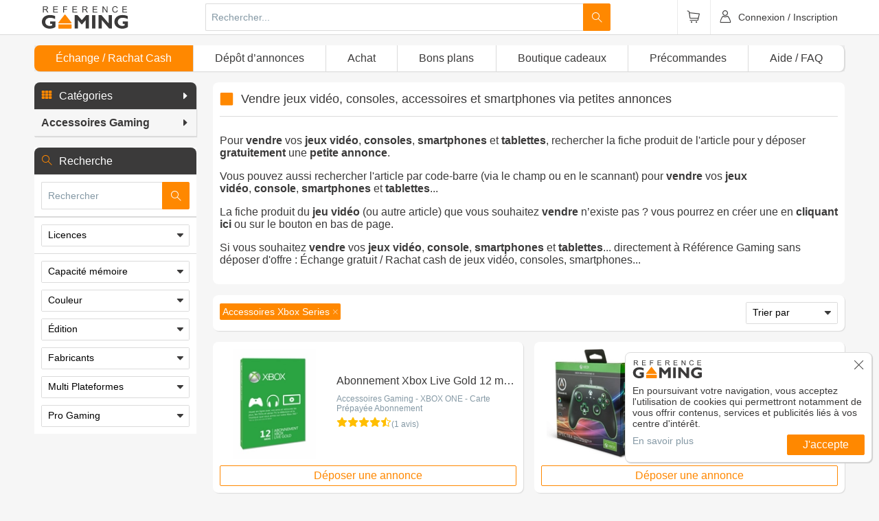

--- FILE ---
content_type: text/html; charset=UTF-8
request_url: https://www.reference-gaming.com/vendre/accessoires-xbox-serie
body_size: 52122
content:
<!DOCTYPE html>
<html lang="fr">
  <head>
        <!--[if IE]><meta http-equiv="X-UA-Compatible" content="IE=edge"><![endif]-->
<meta charset="UTF-8">
<meta name="author" content="Référence Gaming">
<title>Vendre jeux vidéo, consoles, accessoires et smartphones</title><meta name="description" content="Vendre des jeux vidéo, consoles, accessoires, smartphones et tablettes en toute simplicité. Dépôt d'annonce gratuit, frais de port remboursés." >
<meta name="author" content="Référence Gaming" >
<meta name="twitter:site" content="@ReferenceGaming" >
<meta name="twitter:creator" content="@ReferenceGaming" ><link rel="author" href="/humans.txt" />
<meta name="viewport" content="width=device-width, initial-scale=1.0, shrink-to-fit=no">
<meta name="apple-mobile-web-app-capable" content="yes">
<meta name="mobile-web-app-capable" content="yes">
<meta name="apple-mobile-web-app-status-bar-style" content="black">
<meta name="format-detection" content="telephone=no">
<meta name="theme-color" content="#ff8800"><link rel="alternate" type="application/rss+xml" title="Les nouveautés" href="https://www.reference-gaming.com/rss/all" />
<link rel="alternate" type="application/rss+xml" title="Les produits Référence Gaming" href="https://www.reference-gaming.com/rss/rg" />
<link rel="alternate" type="application/rss+xml" title="Les pré-commandes" href="https://www.reference-gaming.com/rss/preco" />
<link rel="canonical" href="https://www.reference-gaming.com/vendre/accessoires-xbox-serie" />
<link rel="apple-touch-icon" sizes="57x57" href="/assets/images/favicons/apple-touch-icon-57x57.png?v=3.42.0">
<link rel="apple-touch-icon" sizes="60x60" href="/assets/images/favicons/apple-touch-icon-60x60.png?v=3.42.0">
<link rel="apple-touch-icon" sizes="72x72" href="/assets/images/favicons/apple-touch-icon-72x72.png?v=3.42.0">
<link rel="apple-touch-icon" sizes="76x76" href="/assets/images/favicons/apple-touch-icon-76x76.png?v=3.42.0">
<link rel="apple-touch-icon" sizes="114x114" href="/assets/images/favicons/apple-touch-icon-114x114.png?v=3.42.0">
<link rel="apple-touch-icon" sizes="120x120" href="/assets/images/favicons/apple-touch-icon-120x120.png?v=3.42.0">
<link rel="apple-touch-icon" sizes="144x144" href="/assets/images/favicons/apple-touch-icon-144x144.png?v=3.42.0">
<link rel="apple-touch-icon" sizes="152x152" href="/assets/images/favicons/apple-touch-icon-152x152.png?v=3.42.0">
<link rel="apple-touch-icon" sizes="180x180" href="/assets/images/favicons/apple-touch-icon-180x180.png?v=3.42.0">
<link rel="icon" type="image/png" sizes="32x32" href="/assets/images/favicons/favicon-32x32.png?v=3.42.0">
<link rel="icon" type="image/png" sizes="16x16" href="/assets/images/favicons/favicon-16x16.png?v=3.42.0">
<link rel="mask-icon" href="/assets/images/favicons/safari-pinned-tab.svg?v=3.42.0" color="#ff8800">
<meta name="msapplication-TileColor" content="#ffffff">
    <link rel="stylesheet" media="all" href="/dist/front.css?v=3.42.0" />
        <script>(function(w,d,s,l,i){w[l]=w[l]||[];w[l].push({'gtm.start':
new Date().getTime(),event:'gtm.js'});var f=d.getElementsByTagName(s)[0],
j=d.createElement(s),dl=l!='dataLayer'?'&l='+l:'';j.async=true;j.src=
'https://www.googletagmanager.com/gtm.js?id='+i+dl;f.parentNode.insertBefore(j,f);
})(window,document,'script','dataLayer','GTM-M675CS2');</script>
<script>
function gtag(){dataLayer.push(arguments);}
gtag('consent', 'default', {
    'ad_storage': 'denied',
    'ad_user_data': 'denied',
    'ad_personalization': 'denied',
    'analytics_storage': 'granted'
});
</script>
<script>(function(w,d,t,r,u){var f,n,i;w[u]=w[u]||[],f=function(){var o={ti:"22022274", enableAutoSpaTracking: true};o.q=w[u],w[u]=new UET(o),w[u].push("pageLoad")},n=d.createElement(t),n.src=r,n.async=1,n.onload=n.onreadystatechange=function(){var s=this.readyState;s&&s!=="loaded"&&s!=="complete"||(f(),n.onload=n.onreadystatechange=null)},i=d.getElementsByTagName(t)[0],i.parentNode.insertBefore(n,i)})(window,document,"script","//bat.bing.com/bat.js","uetq");</script>
<script>
    window.uetq = window.uetq || [];
    window.uetq.push('event', '', {"revenue_value":1,"currency":"EUR"});
</script>

    <style>html{-webkit-box-sizing:border-box;box-sizing:border-box;padding:0;margin:0;border-collapse:collapse}*{border-collapse:inherit}*,:after,:before{-webkit-box-sizing:inherit;box-sizing:inherit}input:disabled[type=date]::-webkit-calendar-picker-indicator,input:disabled[type=date]::-webkit-clear-button,input:disabled[type=date]::-webkit-inner-spin-button{-webkit-appearance:none;display:none}body{margin:0;padding:0;font-family:Arial,Helvetica,sans-serif;background-color:#f6f6f6;color:#3b3a3a}a{text-decoration:none;color:inherit}#header{position:fixed;width:100%;-webkit-transform:translateZ(0);transform:translateZ(0);background-color:#fff;border-bottom:1px solid #dbdbdb;z-index:99}#mainWrapper{padding-top:4.125em}@media (max-width:655px){#mainWrapper{padding-top:3.125em}}@-webkit-keyframes box-placeholder-animation{0%,to{background-color:#ebebeb}50%{background-color:#cbcbcb}}@keyframes box-placeholder-animation{0%,to{background-color:#ebebeb}50%{background-color:#cbcbcb}}#mainMenu,.box-placeholder{background-color:#ebebeb}.box-placeholder{-webkit-animation:box-placeholder-animation linear 5s infinite;animation:box-placeholder-animation linear 5s infinite}.box-placeholder--product{height:334px}.box-placeholder--licence{height:260px}.box-placeholder--category{height:680px}.box-placeholder--stayTuneBox{height:157px}.box-placeholder--registerBox{height:566px}#footer-legals,#footer-social{background-color:#f68300}#header{min-height:3.125em}#footer-legals{min-height:1.75em;line-height:1.75em}@media (min-width:909.1px){#mainMenu{min-height:2.3125em}}@media (max-width:909px){#mainMenu{display:none}}#grid{display:-webkit-box;display:-ms-flexbox;display:flex;-webkit-box-align:start;-ms-flex-align:start;align-items:flex-start}@media (max-width:909px){#grid-left{display:none}#grid-right{width:100%}}@media (min-width:909.1px){#grid-right{width:78%}#grid-left{width:20%;margin:0 2% 0 0}}</style>    <link href="https://fonts.googleapis.com/css?family=Lato:300,400" rel="stylesheet">
  </head>
  <body ontouchstart="" role="document">
    <div
      class="sf-UIViewport"
      data-redux="{&quot;user&quot;:{&quot;id&quot;:null,&quot;email&quot;:null,&quot;isRegistered&quot;:false,&quot;nickname&quot;:null,&quot;avatar&quot;:&quot;\/assets\/media\/avatar-pro\/default.jpg&quot;,&quot;level&quot;:&quot;Newbie&quot;,&quot;type&quot;:&quot;Visiteur&quot;,&quot;isRg&quot;:false,&quot;isAdmin&quot;:false,&quot;isPro&quot;:false},&quot;category&quot;:{&quot;tree&quot;:[{&quot;node&quot;:{&quot;id&quot;:1,&quot;name&quot;:&quot;Jeux vid\u00e9o&quot;,&quot;slug&quot;:&quot;jeux-video&quot;},&quot;children&quot;:[{&quot;node&quot;:{&quot;id&quot;:1177,&quot;name&quot;:&quot;Jeux PS5&quot;,&quot;slug&quot;:&quot;jeux-video-ps5&quot;},&quot;children&quot;:[]},{&quot;node&quot;:{&quot;id&quot;:1529,&quot;name&quot;:&quot;Switch 2&quot;,&quot;slug&quot;:&quot;jeu-switch-2&quot;},&quot;children&quot;:[]},{&quot;node&quot;:{&quot;id&quot;:1178,&quot;name&quot;:&quot;Jeux Xbox S\u00e9ries X&quot;,&quot;slug&quot;:&quot;jeux-video-xbox-series&quot;},&quot;children&quot;:[]},{&quot;node&quot;:{&quot;id&quot;:20,&quot;name&quot;:&quot;PS4&quot;,&quot;slug&quot;:&quot;jeux-video-ps4&quot;},&quot;children&quot;:[]},{&quot;node&quot;:{&quot;id&quot;:30,&quot;name&quot;:&quot;Switch&quot;,&quot;slug&quot;:&quot;jeux-video-switch&quot;},&quot;children&quot;:[]},{&quot;node&quot;:{&quot;id&quot;:13,&quot;name&quot;:&quot;XBOX ONE&quot;,&quot;slug&quot;:&quot;xbox-one&quot;},&quot;children&quot;:[]},{&quot;node&quot;:{&quot;id&quot;:21,&quot;name&quot;:&quot;PS3&quot;,&quot;slug&quot;:&quot;jeux-video-ps3&quot;},&quot;children&quot;:[]},{&quot;node&quot;:{&quot;id&quot;:22,&quot;name&quot;:&quot;XBOX 360&quot;,&quot;slug&quot;:&quot;jeux-video-xbox-360&quot;},&quot;children&quot;:[]},{&quot;node&quot;:{&quot;id&quot;:23,&quot;name&quot;:&quot;WII&quot;,&quot;slug&quot;:&quot;jeux-video-wii&quot;},&quot;children&quot;:[]},{&quot;node&quot;:{&quot;id&quot;:24,&quot;name&quot;:&quot;WII U&quot;,&quot;slug&quot;:&quot;jeux-video-wii-u&quot;},&quot;children&quot;:[]},{&quot;node&quot;:{&quot;id&quot;:38,&quot;name&quot;:&quot;New 3DS&quot;,&quot;slug&quot;:&quot;jeux-video-new-3ds&quot;},&quot;children&quot;:[]},{&quot;node&quot;:{&quot;id&quot;:34,&quot;name&quot;:&quot;3DS&quot;,&quot;slug&quot;:&quot;jeux-video-3ds&quot;},&quot;children&quot;:[]},{&quot;node&quot;:{&quot;id&quot;:39,&quot;name&quot;:&quot;New 2DS&quot;,&quot;slug&quot;:&quot;jeux-video-new-2ds&quot;},&quot;children&quot;:[]},{&quot;node&quot;:{&quot;id&quot;:36,&quot;name&quot;:&quot;2DS&quot;,&quot;slug&quot;:&quot;jeux-video-2ds&quot;},&quot;children&quot;:[]},{&quot;node&quot;:{&quot;id&quot;:40,&quot;name&quot;:&quot;DS&quot;,&quot;slug&quot;:&quot;jeux-video-ds&quot;},&quot;children&quot;:[]},{&quot;node&quot;:{&quot;id&quot;:31,&quot;name&quot;:&quot;PS Vita&quot;,&quot;slug&quot;:&quot;jeux-video-ps-vita&quot;},&quot;children&quot;:[]},{&quot;node&quot;:{&quot;id&quot;:424,&quot;name&quot;:&quot;PC&quot;,&quot;slug&quot;:&quot;jeux-video-pc&quot;},&quot;children&quot;:[]},{&quot;node&quot;:{&quot;id&quot;:425,&quot;name&quot;:&quot;MAC&quot;,&quot;slug&quot;:&quot;jeux-video-mac&quot;},&quot;children&quot;:[]},{&quot;node&quot;:{&quot;id&quot;:4,&quot;name&quot;:&quot;Lots&quot;,&quot;slug&quot;:&quot;lots&quot;},&quot;children&quot;:[{&quot;node&quot;:{&quot;id&quot;:592,&quot;name&quot;:&quot;PS4&quot;,&quot;slug&quot;:&quot;lots-jeux-video-ps4&quot;},&quot;children&quot;:[]},{&quot;node&quot;:{&quot;id&quot;:594,&quot;name&quot;:&quot;PS3&quot;,&quot;slug&quot;:&quot;lots-jeux-video-ps3&quot;},&quot;children&quot;:[]},{&quot;node&quot;:{&quot;id&quot;:915,&quot;name&quot;:&quot;PS Vita&quot;,&quot;slug&quot;:&quot;lots-jeux-video-ps-vita&quot;},&quot;children&quot;:[]},{&quot;node&quot;:{&quot;id&quot;:593,&quot;name&quot;:&quot;Xbox One&quot;,&quot;slug&quot;:&quot;lots-jeux-video-xbox-one&quot;},&quot;children&quot;:[]},{&quot;node&quot;:{&quot;id&quot;:916,&quot;name&quot;:&quot;Xbox 360&quot;,&quot;slug&quot;:&quot;lots-jeux-video-xbox-360&quot;},&quot;children&quot;:[]},{&quot;node&quot;:{&quot;id&quot;:917,&quot;name&quot;:&quot;Wii U&quot;,&quot;slug&quot;:&quot;lots-jeux-video-wii-u&quot;},&quot;children&quot;:[]},{&quot;node&quot;:{&quot;id&quot;:918,&quot;name&quot;:&quot;Wii&quot;,&quot;slug&quot;:&quot;lots-jeux-video-wii&quot;},&quot;children&quot;:[]},{&quot;node&quot;:{&quot;id&quot;:919,&quot;name&quot;:&quot;3DS&quot;,&quot;slug&quot;:&quot;lots-jeux-video-3ds&quot;},&quot;children&quot;:[]},{&quot;node&quot;:{&quot;id&quot;:920,&quot;name&quot;:&quot;DS&quot;,&quot;slug&quot;:&quot;lots-jeux-video-ds&quot;},&quot;children&quot;:[]},{&quot;node&quot;:{&quot;id&quot;:921,&quot;name&quot;:&quot;PC&quot;,&quot;slug&quot;:&quot;lots-jeux-video-pc&quot;},&quot;children&quot;:[]}]}]},{&quot;node&quot;:{&quot;id&quot;:3,&quot;name&quot;:&quot;Consoles&quot;,&quot;slug&quot;:&quot;consoles&quot;},&quot;children&quot;:[{&quot;node&quot;:{&quot;id&quot;:1175,&quot;name&quot;:&quot;Console PS5&quot;,&quot;slug&quot;:&quot;console-ps5&quot;},&quot;children&quot;:[]},{&quot;node&quot;:{&quot;id&quot;:1176,&quot;name&quot;:&quot;Consoles Xbox Series&quot;,&quot;slug&quot;:&quot;console-xbox-serie&quot;},&quot;children&quot;:[]},{&quot;node&quot;:{&quot;id&quot;:43,&quot;name&quot;:&quot;PS4&quot;,&quot;slug&quot;:&quot;console-ps4&quot;},&quot;children&quot;:[]},{&quot;node&quot;:{&quot;id&quot;:439,&quot;name&quot;:&quot;Switch&quot;,&quot;slug&quot;:&quot;switch&quot;},&quot;children&quot;:[]},{&quot;node&quot;:{&quot;id&quot;:42,&quot;name&quot;:&quot;XBOX ONE&quot;,&quot;slug&quot;:&quot;console-xbox-one&quot;},&quot;children&quot;:[]},{&quot;node&quot;:{&quot;id&quot;:44,&quot;name&quot;:&quot;PS3&quot;,&quot;slug&quot;:&quot;console-ps3&quot;},&quot;children&quot;:[]},{&quot;node&quot;:{&quot;id&quot;:41,&quot;name&quot;:&quot;XBOX 360&quot;,&quot;slug&quot;:&quot;conole-xbox-360&quot;},&quot;children&quot;:[]},{&quot;node&quot;:{&quot;id&quot;:47,&quot;name&quot;:&quot;WII&quot;,&quot;slug&quot;:&quot;console-wii&quot;},&quot;children&quot;:[]},{&quot;node&quot;:{&quot;id&quot;:48,&quot;name&quot;:&quot;WII U&quot;,&quot;slug&quot;:&quot;console-wii-u&quot;},&quot;children&quot;:[]},{&quot;node&quot;:{&quot;id&quot;:256,&quot;name&quot;:&quot;New 3DS&quot;,&quot;slug&quot;:&quot;console-new-3ds&quot;},&quot;children&quot;:[]},{&quot;node&quot;:{&quot;id&quot;:49,&quot;name&quot;:&quot;3DS&quot;,&quot;slug&quot;:&quot;console-3ds&quot;},&quot;children&quot;:[]},{&quot;node&quot;:{&quot;id&quot;:51,&quot;name&quot;:&quot;New 2DS&quot;,&quot;slug&quot;:&quot;console-new-2ds&quot;},&quot;children&quot;:[]},{&quot;node&quot;:{&quot;id&quot;:50,&quot;name&quot;:&quot;2DS&quot;,&quot;slug&quot;:&quot;console-2ds&quot;},&quot;children&quot;:[]},{&quot;node&quot;:{&quot;id&quot;:53,&quot;name&quot;:&quot;DS&quot;,&quot;slug&quot;:&quot;console-ds&quot;},&quot;children&quot;:[]},{&quot;node&quot;:{&quot;id&quot;:46,&quot;name&quot;:&quot;PS Vita&quot;,&quot;slug&quot;:&quot;console-ps-vita&quot;},&quot;children&quot;:[]},{&quot;node&quot;:{&quot;id&quot;:978,&quot;name&quot;:&quot;Android&quot;,&quot;slug&quot;:&quot;consoles-android&quot;},&quot;children&quot;:[]}]},{&quot;node&quot;:{&quot;id&quot;:2,&quot;name&quot;:&quot;Accessoires Gaming&quot;,&quot;slug&quot;:&quot;accessoires-gaming&quot;},&quot;children&quot;:[{&quot;node&quot;:{&quot;id&quot;:1179,&quot;name&quot;:&quot;Accessoires PS5&quot;,&quot;slug&quot;:&quot;accessoires-gaming-ps5&quot;},&quot;children&quot;:[{&quot;node&quot;:{&quot;id&quot;:1528,&quot;name&quot;:&quot;C\u00e2ble USB&quot;,&quot;slug&quot;:&quot;cable-usb&quot;},&quot;children&quot;:[]},{&quot;node&quot;:{&quot;id&quot;:1456,&quot;name&quot;:&quot;Casques VR&quot;,&quot;slug&quot;:&quot;casques-vr-ps5&quot;},&quot;children&quot;:[]},{&quot;node&quot;:{&quot;id&quot;:1454,&quot;name&quot;:&quot;Sacoches, Housses, Coques&quot;,&quot;slug&quot;:&quot;sacoches-housses-coques-ps5&quot;},&quot;children&quot;:[]},{&quot;node&quot;:{&quot;id&quot;:1395,&quot;name&quot;:&quot;Simulations de Vol&quot;,&quot;slug&quot;:&quot;simulation-de-vol-ps5&quot;},&quot;children&quot;:[]},{&quot;node&quot;:{&quot;id&quot;:1173,&quot;name&quot;:&quot;Manettes PS5&quot;,&quot;slug&quot;:&quot;manettes-ps5&quot;},&quot;children&quot;:[]},{&quot;node&quot;:{&quot;id&quot;:1189,&quot;name&quot;:&quot;Casques PS5&quot;,&quot;slug&quot;:&quot;casques-ps5&quot;},&quot;children&quot;:[]},{&quot;node&quot;:{&quot;id&quot;:1214,&quot;name&quot;:&quot;Socles de recharge PS5&quot;,&quot;slug&quot;:&quot;socles-de-recharge-ps5&quot;},&quot;children&quot;:[]},{&quot;node&quot;:{&quot;id&quot;:1215,&quot;name&quot;:&quot;T\u00e9l\u00e9commandes PS5&quot;,&quot;slug&quot;:&quot;telecommandes-ps5&quot;},&quot;children&quot;:[]},{&quot;node&quot;:{&quot;id&quot;:1339,&quot;name&quot;:&quot;Volants PS5&quot;,&quot;slug&quot;:&quot;volants-ps5&quot;},&quot;children&quot;:[]},{&quot;node&quot;:{&quot;id&quot;:1257,&quot;name&quot;:&quot;Carte Pr\u00e9pay\u00e9e Abonnement&quot;,&quot;slug&quot;:&quot;abonnement-ps5&quot;},&quot;children&quot;:[]},{&quot;node&quot;:{&quot;id&quot;:1259,&quot;name&quot;:&quot;Sticks PS5&quot;,&quot;slug&quot;:&quot;sticks-ps5&quot;},&quot;children&quot;:[]},{&quot;node&quot;:{&quot;id&quot;:1427,&quot;name&quot;:&quot;Disque Dur PS5&quot;,&quot;slug&quot;:&quot;disque-dur-ps5&quot;},&quot;children&quot;:[]},{&quot;node&quot;:{&quot;id&quot;:1256,&quot;name&quot;:&quot;Joysticks PS5&quot;,&quot;slug&quot;:&quot;joysticks-ps5&quot;},&quot;children&quot;:[]},{&quot;node&quot;:{&quot;id&quot;:1255,&quot;name&quot;:&quot;C\u00e2bles vid\u00e9o&quot;,&quot;slug&quot;:&quot;ps5-cables-video&quot;},&quot;children&quot;:[]},{&quot;node&quot;:{&quot;id&quot;:1183,&quot;name&quot;:&quot;C\u00e2bles d'alimentation PS5&quot;,&quot;slug&quot;:&quot;cables-d-alimentation-ps5&quot;},&quot;children&quot;:[]},{&quot;node&quot;:{&quot;id&quot;:1216,&quot;name&quot;:&quot;Cam\u00e9ra PS5&quot;,&quot;slug&quot;:&quot;camera-ps5&quot;},&quot;children&quot;:[]},{&quot;node&quot;:{&quot;id&quot;:1422,&quot;name&quot;:&quot;Cover PS5&quot;,&quot;slug&quot;:&quot;cover-ps5&quot;},&quot;children&quot;:[]},{&quot;node&quot;:{&quot;id&quot;:1316,&quot;name&quot;:&quot;Lots d'accessoires&quot;,&quot;slug&quot;:&quot;lots-accessoires-ps5&quot;},&quot;children&quot;:[]},{&quot;node&quot;:{&quot;id&quot;:471,&quot;name&quot;:&quot;Carte Pr\u00e9pay\u00e9e Argent Virtuel&quot;,&quot;slug&quot;:&quot;carte-prepayee-argent-virtuel-ps4&quot;},&quot;children&quot;:[]}]},{&quot;node&quot;:{&quot;id&quot;:1531,&quot;name&quot;:&quot;Accessoires Switch 2&quot;,&quot;slug&quot;:&quot;accessoires-switch-2&quot;},&quot;children&quot;:[{&quot;node&quot;:{&quot;id&quot;:1562,&quot;name&quot;:&quot;Cam\u00e9ras Switch 2&quot;,&quot;slug&quot;:&quot;cameras-switch-2&quot;},&quot;children&quot;:[]},{&quot;node&quot;:{&quot;id&quot;:1559,&quot;name&quot;:&quot;Manettes Switch 2&quot;,&quot;slug&quot;:&quot;manettes-switch-2&quot;},&quot;children&quot;:[]},{&quot;node&quot;:{&quot;id&quot;:1561,&quot;name&quot;:&quot;Rangement Switch 2&quot;,&quot;slug&quot;:&quot;rangement-switch-2&quot;},&quot;children&quot;:[]},{&quot;node&quot;:{&quot;id&quot;:1560,&quot;name&quot;:&quot;Supports Switch 2&quot;,&quot;slug&quot;:&quot;supports-switch-2&quot;},&quot;children&quot;:[]},{&quot;node&quot;:{&quot;id&quot;:1533,&quot;name&quot;:&quot;Lots d'acc\u00e9ssoires&quot;,&quot;slug&quot;:&quot;lot-accessoires-switch-2&quot;},&quot;children&quot;:[]},{&quot;node&quot;:{&quot;id&quot;:1545,&quot;name&quot;:&quot;Sacoches, Housses, Malettes&quot;,&quot;slug&quot;:&quot;sacoches-housses-malettes-switch-2&quot;},&quot;children&quot;:[]},{&quot;node&quot;:{&quot;id&quot;:1547,&quot;name&quot;:&quot;Film Protecteur&quot;,&quot;slug&quot;:&quot;film-protecteur-switch-2&quot;},&quot;children&quot;:[]},{&quot;node&quot;:{&quot;id&quot;:1553,&quot;name&quot;:&quot;Chargeurs Switch 2&quot;,&quot;slug&quot;:&quot;chargeurs-switch-2&quot;},&quot;children&quot;:[]},{&quot;node&quot;:{&quot;id&quot;:1546,&quot;name&quot;:&quot;Carte M\u00e9moire&quot;,&quot;slug&quot;:&quot;carte-memoire-switch-2&quot;},&quot;children&quot;:[]},{&quot;node&quot;:{&quot;id&quot;:1543,&quot;name&quot;:&quot;Figurines connect\u00e9es&quot;,&quot;slug&quot;:&quot;figurines-switch-2&quot;},&quot;children&quot;:[]}]},{&quot;node&quot;:{&quot;id&quot;:1180,&quot;name&quot;:&quot;Accessoires Xbox Series&quot;,&quot;slug&quot;:&quot;accessoires-xbox-serie&quot;},&quot;children&quot;:[{&quot;node&quot;:{&quot;id&quot;:1498,&quot;name&quot;:&quot;Disques Dur Xbox Series&quot;,&quot;slug&quot;:&quot;disques-dur-xbox-series&quot;},&quot;children&quot;:[]},{&quot;node&quot;:{&quot;id&quot;:1394,&quot;name&quot;:&quot;Simulations de Vol&quot;,&quot;slug&quot;:&quot;simulation-de-vol-xbox-series&quot;},&quot;children&quot;:[]},{&quot;node&quot;:{&quot;id&quot;:1262,&quot;name&quot;:&quot;Cartes M\u00e9moire Xbox Series&quot;,&quot;slug&quot;:&quot;cartes-memoire-xbox-series&quot;},&quot;children&quot;:[]},{&quot;node&quot;:{&quot;id&quot;:1260,&quot;name&quot;:&quot;Sticks Xbox Series&quot;,&quot;slug&quot;:&quot;sticks-xbox-series&quot;},&quot;children&quot;:[]},{&quot;node&quot;:{&quot;id&quot;:1252,&quot;name&quot;:&quot;Joysticks Xbox S\u00e9ries&quot;,&quot;slug&quot;:&quot;xbox-series-joysticks&quot;},&quot;children&quot;:[]},{&quot;node&quot;:{&quot;id&quot;:1251,&quot;name&quot;:&quot;Socles de recharge&quot;,&quot;slug&quot;:&quot;xbox-series-socles-de-recharge&quot;},&quot;children&quot;:[]},{&quot;node&quot;:{&quot;id&quot;:1250,&quot;name&quot;:&quot;Volants Xbox S\u00e9ries&quot;,&quot;slug&quot;:&quot;xbox-series-volants&quot;},&quot;children&quot;:[]},{&quot;node&quot;:{&quot;id&quot;:1248,&quot;name&quot;:&quot;Casques Xbox Series&quot;,&quot;slug&quot;:&quot;casques-xbox-series&quot;},&quot;children&quot;:[]},{&quot;node&quot;:{&quot;id&quot;:1246,&quot;name&quot;:&quot;Batteries Xbox Series&quot;,&quot;slug&quot;:&quot;batteries-xbox-series&quot;},&quot;children&quot;:[]},{&quot;node&quot;:{&quot;id&quot;:1219,&quot;name&quot;:&quot;Tuning Manette Xbox Series&quot;,&quot;slug&quot;:&quot;tuning-manette-xbox-series&quot;},&quot;children&quot;:[]},{&quot;node&quot;:{&quot;id&quot;:1218,&quot;name&quot;:&quot;Manettes Xbox Series&quot;,&quot;slug&quot;:&quot;manettes-xbox-series&quot;},&quot;children&quot;:[]},{&quot;node&quot;:{&quot;id&quot;:1174,&quot;name&quot;:&quot;C\u00e2bles d'alimentation Xbox Series&quot;,&quot;slug&quot;:&quot;cables-d-alimentation-xbox-serie&quot;},&quot;children&quot;:[]}]},{&quot;node&quot;:{&quot;id&quot;:237,&quot;name&quot;:&quot;PS4&quot;,&quot;slug&quot;:&quot;accessoires-ps4&quot;},&quot;children&quot;:[{&quot;node&quot;:{&quot;id&quot;:1494,&quot;name&quot;:&quot;Pi\u00e8ces d\u00e9tach\u00e9es&quot;,&quot;slug&quot;:&quot;pieces-detachees-ps4&quot;},&quot;children&quot;:[]},{&quot;node&quot;:{&quot;id&quot;:460,&quot;name&quot;:&quot;Manettes&quot;,&quot;slug&quot;:&quot;manettes-ps4&quot;},&quot;children&quot;:[]},{&quot;node&quot;:{&quot;id&quot;:487,&quot;name&quot;:&quot;Casques&quot;,&quot;slug&quot;:&quot;casques-ps4&quot;},&quot;children&quot;:[]},{&quot;node&quot;:{&quot;id&quot;:791,&quot;name&quot;:&quot;Lunettes Anti-Fatigue&quot;,&quot;slug&quot;:&quot;lunettes-anti-fatigue-ps4&quot;},&quot;children&quot;:[]},{&quot;node&quot;:{&quot;id&quot;:491,&quot;name&quot;:&quot;Oreillettes&quot;,&quot;slug&quot;:&quot;oreillettes-ps4&quot;},&quot;children&quot;:[]},{&quot;node&quot;:{&quot;id&quot;:492,&quot;name&quot;:&quot;Cam\u00e9ra&quot;,&quot;slug&quot;:&quot;Camera-ps4&quot;},&quot;children&quot;:[]},{&quot;node&quot;:{&quot;id&quot;:490,&quot;name&quot;:&quot;Micro&quot;,&quot;slug&quot;:&quot;micro-ps4&quot;},&quot;children&quot;:[]},{&quot;node&quot;:{&quot;id&quot;:489,&quot;name&quot;:&quot;Instruments de Musique&quot;,&quot;slug&quot;:&quot;instruments-de-musique-ps4&quot;},&quot;children&quot;:[]},{&quot;node&quot;:{&quot;id&quot;:488,&quot;name&quot;:&quot;Enceintes&quot;,&quot;slug&quot;:&quot;enceintes-ps4&quot;},&quot;children&quot;:[]},{&quot;node&quot;:{&quot;id&quot;:493,&quot;name&quot;:&quot;Casques VR&quot;,&quot;slug&quot;:&quot;casques-vr-ps4&quot;},&quot;children&quot;:[]},{&quot;node&quot;:{&quot;id&quot;:486,&quot;name&quot;:&quot;Tuning&quot;,&quot;slug&quot;:&quot;tuning-ps4&quot;},&quot;children&quot;:[]},{&quot;node&quot;:{&quot;id&quot;:485,&quot;name&quot;:&quot;Sticks&quot;,&quot;slug&quot;:&quot;sticks-ps4&quot;},&quot;children&quot;:[]},{&quot;node&quot;:{&quot;id&quot;:496,&quot;name&quot;:&quot;Guides&quot;,&quot;slug&quot;:&quot;guides-ps4&quot;},&quot;children&quot;:[]},{&quot;node&quot;:{&quot;id&quot;:484,&quot;name&quot;:&quot;Stickers&quot;,&quot;slug&quot;:&quot;stickers-ps4&quot;},&quot;children&quot;:[]},{&quot;node&quot;:{&quot;id&quot;:483,&quot;name&quot;:&quot;Skins&quot;,&quot;slug&quot;:&quot;skins-ps4&quot;},&quot;children&quot;:[]},{&quot;node&quot;:{&quot;id&quot;:501,&quot;name&quot;:&quot;Sacoches, Housses, Malettes&quot;,&quot;slug&quot;:&quot;sacoches-housses-malettes-ps4&quot;},&quot;children&quot;:[]},{&quot;node&quot;:{&quot;id&quot;:500,&quot;name&quot;:&quot;Coques&quot;,&quot;slug&quot;:&quot;coques-ps4&quot;},&quot;children&quot;:[]},{&quot;node&quot;:{&quot;id&quot;:499,&quot;name&quot;:&quot;Steelbooks&quot;,&quot;slug&quot;:&quot;Steelbooks-ps4&quot;},&quot;children&quot;:[]},{&quot;node&quot;:{&quot;id&quot;:498,&quot;name&quot;:&quot;Socles Vertical&quot;,&quot;slug&quot;:&quot;socles-vartical-ps4&quot;},&quot;children&quot;:[]},{&quot;node&quot;:{&quot;id&quot;:497,&quot;name&quot;:&quot;Lots d'acc\u00e9ssoires&quot;,&quot;slug&quot;:&quot;lots-d-accessoires-ps4&quot;},&quot;children&quot;:[]},{&quot;node&quot;:{&quot;id&quot;:495,&quot;name&quot;:&quot;Figurines connect\u00e9es&quot;,&quot;slug&quot;:&quot;figurines-connectee-ps4&quot;},&quot;children&quot;:[]},{&quot;node&quot;:{&quot;id&quot;:482,&quot;name&quot;:&quot;Disques Dur&quot;,&quot;slug&quot;:&quot;disques-dur-ps4&quot;},&quot;children&quot;:[]},{&quot;node&quot;:{&quot;id&quot;:469,&quot;name&quot;:&quot;C\u00e2bles USB&quot;,&quot;slug&quot;:&quot;cables-usb-ps4&quot;},&quot;children&quot;:[]},{&quot;node&quot;:{&quot;id&quot;:468,&quot;name&quot;:&quot;C\u00e2bles de liaison&quot;,&quot;slug&quot;:&quot;cables-de-liaison-ps4&quot;},&quot;children&quot;:[]},{&quot;node&quot;:{&quot;id&quot;:467,&quot;name&quot;:&quot;C\u00e2bles Video&quot;,&quot;slug&quot;:&quot;cables-video-ps4&quot;},&quot;children&quot;:[]},{&quot;node&quot;:{&quot;id&quot;:466,&quot;name&quot;:&quot;C\u00e2bles d'alimentation&quot;,&quot;slug&quot;:&quot;cables-d-alimentation-ps4&quot;},&quot;children&quot;:[]},{&quot;node&quot;:{&quot;id&quot;:465,&quot;name&quot;:&quot;Socles de recharge&quot;,&quot;slug&quot;:&quot;socles-de-recharge-ps4&quot;},&quot;children&quot;:[]},{&quot;node&quot;:{&quot;id&quot;:463,&quot;name&quot;:&quot;Chargeurs&quot;,&quot;slug&quot;:&quot;chargeurs-ps4&quot;},&quot;children&quot;:[]},{&quot;node&quot;:{&quot;id&quot;:462,&quot;name&quot;:&quot;Batteries&quot;,&quot;slug&quot;:&quot;batteries-ps4&quot;},&quot;children&quot;:[]},{&quot;node&quot;:{&quot;id&quot;:470,&quot;name&quot;:&quot;Carte Pr\u00e9pay\u00e9e Abonnement&quot;,&quot;slug&quot;:&quot;carte-prepayee-abonnement-ps4&quot;},&quot;children&quot;:[]},{&quot;node&quot;:{&quot;id&quot;:480,&quot;name&quot;:&quot;Volants&quot;,&quot;slug&quot;:&quot;volants-ps4&quot;},&quot;children&quot;:[]},{&quot;node&quot;:{&quot;id&quot;:479,&quot;name&quot;:&quot;T\u00e9l\u00e9commandes&quot;,&quot;slug&quot;:&quot;telecommandes-PS4&quot;},&quot;children&quot;:[]},{&quot;node&quot;:{&quot;id&quot;:478,&quot;name&quot;:&quot;Souris&quot;,&quot;slug&quot;:&quot;souris-ps4&quot;},&quot;children&quot;:[]},{&quot;node&quot;:{&quot;id&quot;:477,&quot;name&quot;:&quot;Simulations de Vol&quot;,&quot;slug&quot;:&quot;simulation-de-vol-ps4&quot;},&quot;children&quot;:[]},{&quot;node&quot;:{&quot;id&quot;:476,&quot;name&quot;:&quot;Pistolets&quot;,&quot;slug&quot;:&quot;pistolets-ps4&quot;},&quot;children&quot;:[]},{&quot;node&quot;:{&quot;id&quot;:475,&quot;name&quot;:&quot;P\u00e9daliers&quot;,&quot;slug&quot;:&quot;pedaliers-ps4&quot;},&quot;children&quot;:[]},{&quot;node&quot;:{&quot;id&quot;:474,&quot;name&quot;:&quot;Joysticks&quot;,&quot;slug&quot;:&quot;joysticks-ps4&quot;},&quot;children&quot;:[]},{&quot;node&quot;:{&quot;id&quot;:472,&quot;name&quot;:&quot;Bo\u00eetes de Vitesse&quot;,&quot;slug&quot;:&quot;boites-de-vitesse-ps4&quot;},&quot;children&quot;:[]},{&quot;node&quot;:{&quot;id&quot;:1118,&quot;name&quot;:&quot;Acquisition vid\u00e9o&quot;,&quot;slug&quot;:&quot;acquisition-video-ps4&quot;},&quot;children&quot;:[]}]},{&quot;node&quot;:{&quot;id&quot;:242,&quot;name&quot;:&quot;Switch&quot;,&quot;slug&quot;:&quot;accessoires-switch&quot;},&quot;children&quot;:[{&quot;node&quot;:{&quot;id&quot;:751,&quot;name&quot;:&quot;Lots d'acc\u00e9ssoires&quot;,&quot;slug&quot;:&quot;lots-d-accessoires-switch&quot;},&quot;children&quot;:[]},{&quot;node&quot;:{&quot;id&quot;:1132,&quot;name&quot;:&quot;Joysticks&quot;,&quot;slug&quot;:&quot;joysticks-switch&quot;},&quot;children&quot;:[]},{&quot;node&quot;:{&quot;id&quot;:1116,&quot;name&quot;:&quot;Batteries&quot;,&quot;slug&quot;:&quot;batteries-switch&quot;},&quot;children&quot;:[]},{&quot;node&quot;:{&quot;id&quot;:983,&quot;name&quot;:&quot;Socles de recharge&quot;,&quot;slug&quot;:&quot;socle-de-recharge-switch&quot;},&quot;children&quot;:[]},{&quot;node&quot;:{&quot;id&quot;:729,&quot;name&quot;:&quot;Manettes&quot;,&quot;slug&quot;:&quot;manettes-switch&quot;},&quot;children&quot;:[]},{&quot;node&quot;:{&quot;id&quot;:747,&quot;name&quot;:&quot;Oreillettes&quot;,&quot;slug&quot;:&quot;oreillettes-switch&quot;},&quot;children&quot;:[]},{&quot;node&quot;:{&quot;id&quot;:749,&quot;name&quot;:&quot;Figurines connect\u00e9es&quot;,&quot;slug&quot;:&quot;figurines-connectee-switch&quot;},&quot;children&quot;:[]},{&quot;node&quot;:{&quot;id&quot;:750,&quot;name&quot;:&quot;Guides&quot;,&quot;slug&quot;:&quot;guides-switch&quot;},&quot;children&quot;:[]},{&quot;node&quot;:{&quot;id&quot;:752,&quot;name&quot;:&quot;Sacoches, Housses, Malettes&quot;,&quot;slug&quot;:&quot;sacoches-housses-malettes-switch&quot;},&quot;children&quot;:[]},{&quot;node&quot;:{&quot;id&quot;:753,&quot;name&quot;:&quot;Carte M\u00e9moire&quot;,&quot;slug&quot;:&quot;carte-memoire-switch&quot;},&quot;children&quot;:[]},{&quot;node&quot;:{&quot;id&quot;:754,&quot;name&quot;:&quot;Film Protecteur&quot;,&quot;slug&quot;:&quot;film-protecteur-switch&quot;},&quot;children&quot;:[]},{&quot;node&quot;:{&quot;id&quot;:755,&quot;name&quot;:&quot;Pi\u00e8ces d\u00e9tach\u00e9es&quot;,&quot;slug&quot;:&quot;pieces-detachees-switch&quot;},&quot;children&quot;:[]},{&quot;node&quot;:{&quot;id&quot;:743,&quot;name&quot;:&quot;Casques&quot;,&quot;slug&quot;:&quot;casques-switch&quot;},&quot;children&quot;:[]},{&quot;node&quot;:{&quot;id&quot;:730,&quot;name&quot;:&quot;Alimentation&quot;,&quot;slug&quot;:&quot;alimentation-switch&quot;},&quot;children&quot;:[]},{&quot;node&quot;:{&quot;id&quot;:731,&quot;name&quot;:&quot;Chargeurs&quot;,&quot;slug&quot;:&quot;chargeur-switch&quot;},&quot;children&quot;:[]},{&quot;node&quot;:{&quot;id&quot;:464,&quot;name&quot;:&quot;Chargeurs Allume Cigare&quot;,&quot;slug&quot;:&quot;chargeur-allume-cigare-switch&quot;},&quot;children&quot;:[]},{&quot;node&quot;:{&quot;id&quot;:732,&quot;name&quot;:&quot;C\u00e2bles d'alimentation&quot;,&quot;slug&quot;:&quot;cables-d-alimentation-switch&quot;},&quot;children&quot;:[]},{&quot;node&quot;:{&quot;id&quot;:734,&quot;name&quot;:&quot;C\u00e2bles de liaison&quot;,&quot;slug&quot;:&quot;cables-de-liaison-switch&quot;},&quot;children&quot;:[]},{&quot;node&quot;:{&quot;id&quot;:735,&quot;name&quot;:&quot;C\u00e2bles USB&quot;,&quot;slug&quot;:&quot;cables-usb-switch&quot;},&quot;children&quot;:[]},{&quot;node&quot;:{&quot;id&quot;:738,&quot;name&quot;:&quot;Volants&quot;,&quot;slug&quot;:&quot;volants-switch&quot;},&quot;children&quot;:[]},{&quot;node&quot;:{&quot;id&quot;:739,&quot;name&quot;:&quot;Skins&quot;,&quot;slug&quot;:&quot;skin-switch&quot;},&quot;children&quot;:[]},{&quot;node&quot;:{&quot;id&quot;:741,&quot;name&quot;:&quot;Sticks&quot;,&quot;slug&quot;:&quot;sticks-switch&quot;},&quot;children&quot;:[]},{&quot;node&quot;:{&quot;id&quot;:742,&quot;name&quot;:&quot;Tuning&quot;,&quot;slug&quot;:&quot;tuning-switch&quot;},&quot;children&quot;:[]}]},{&quot;node&quot;:{&quot;id&quot;:241,&quot;name&quot;:&quot;XBOX 360&quot;,&quot;slug&quot;:&quot;accessoires-xbox-360&quot;},&quot;children&quot;:[{&quot;node&quot;:{&quot;id&quot;:1115,&quot;name&quot;:&quot;Pi\u00e8ces d\u00e9tach\u00e9es&quot;,&quot;slug&quot;:&quot;pieces-detachees-xbox-360&quot;},&quot;children&quot;:[]},{&quot;node&quot;:{&quot;id&quot;:1039,&quot;name&quot;:&quot;Cartes M\u00e9moire&quot;,&quot;slug&quot;:&quot;cartes-memoire-xbox-360&quot;},&quot;children&quot;:[]},{&quot;node&quot;:{&quot;id&quot;:984,&quot;name&quot;:&quot;Socles de recharge&quot;,&quot;slug&quot;:&quot;socle-de-recharge-xbox-360&quot;},&quot;children&quot;:[]},{&quot;node&quot;:{&quot;id&quot;:561,&quot;name&quot;:&quot;Kinect&quot;,&quot;slug&quot;:&quot;kinect-xbox-360&quot;},&quot;children&quot;:[]},{&quot;node&quot;:{&quot;id&quot;:714,&quot;name&quot;:&quot;Skins&quot;,&quot;slug&quot;:&quot;skins-xbox-360&quot;},&quot;children&quot;:[]},{&quot;node&quot;:{&quot;id&quot;:716,&quot;name&quot;:&quot;Sticks&quot;,&quot;slug&quot;:&quot;sticks-xbox-360&quot;},&quot;children&quot;:[]},{&quot;node&quot;:{&quot;id&quot;:718,&quot;name&quot;:&quot;Casques&quot;,&quot;slug&quot;:&quot;casques-xbox-360&quot;},&quot;children&quot;:[]},{&quot;node&quot;:{&quot;id&quot;:720,&quot;name&quot;:&quot;Instruments de Musique&quot;,&quot;slug&quot;:&quot;instrument-de-musique-xbox-360&quot;},&quot;children&quot;:[]},{&quot;node&quot;:{&quot;id&quot;:722,&quot;name&quot;:&quot;Oreillettes&quot;,&quot;slug&quot;:&quot;oreillettes-xbox-360&quot;},&quot;children&quot;:[]},{&quot;node&quot;:{&quot;id&quot;:724,&quot;name&quot;:&quot;Figurines connect\u00e9es&quot;,&quot;slug&quot;:&quot;figurines-connectees-xbox-360&quot;},&quot;children&quot;:[]},{&quot;node&quot;:{&quot;id&quot;:725,&quot;name&quot;:&quot;Guides&quot;,&quot;slug&quot;:&quot;guides-xbox-360&quot;},&quot;children&quot;:[]},{&quot;node&quot;:{&quot;id&quot;:726,&quot;name&quot;:&quot;Lots d'acc\u00e9ssoires&quot;,&quot;slug&quot;:&quot;lots-d-accessoires-xbox-360&quot;},&quot;children&quot;:[]},{&quot;node&quot;:{&quot;id&quot;:788,&quot;name&quot;:&quot;Syst\u00e8me de Triche&quot;,&quot;slug&quot;:&quot;systeme-de-triche-xbox-360&quot;},&quot;children&quot;:[]},{&quot;node&quot;:{&quot;id&quot;:713,&quot;name&quot;:&quot;Disques Dur&quot;,&quot;slug&quot;:&quot;disques-dur-xbox-360&quot;},&quot;children&quot;:[]},{&quot;node&quot;:{&quot;id&quot;:711,&quot;name&quot;:&quot;Volants&quot;,&quot;slug&quot;:&quot;volants-xbox-360&quot;},&quot;children&quot;:[]},{&quot;node&quot;:{&quot;id&quot;:694,&quot;name&quot;:&quot;Manettes&quot;,&quot;slug&quot;:&quot;manettes-xbox-360&quot;},&quot;children&quot;:[]},{&quot;node&quot;:{&quot;id&quot;:695,&quot;name&quot;:&quot;Alimentation&quot;,&quot;slug&quot;:&quot;alimentation-xbox-360&quot;},&quot;children&quot;:[]},{&quot;node&quot;:{&quot;id&quot;:696,&quot;name&quot;:&quot;Chargeurs&quot;,&quot;slug&quot;:&quot;chargeurs-xbox-360&quot;},&quot;children&quot;:[]},{&quot;node&quot;:{&quot;id&quot;:698,&quot;name&quot;:&quot;C\u00e2bles Video&quot;,&quot;slug&quot;:&quot;cables-video-xbox-360&quot;},&quot;children&quot;:[]},{&quot;node&quot;:{&quot;id&quot;:699,&quot;name&quot;:&quot;C\u00e2bles de liaison&quot;,&quot;slug&quot;:&quot;cables-de-liaison-xbox-360&quot;},&quot;children&quot;:[]},{&quot;node&quot;:{&quot;id&quot;:701,&quot;name&quot;:&quot;Carte Pr\u00e9pay\u00e9e Abonnement&quot;,&quot;slug&quot;:&quot;carte-prepayee-abonnement-xbox-360&quot;},&quot;children&quot;:[]},{&quot;node&quot;:{&quot;id&quot;:710,&quot;name&quot;:&quot;T\u00e9l\u00e9commandes&quot;,&quot;slug&quot;:&quot;telecommandes-xbox-360&quot;},&quot;children&quot;:[]},{&quot;node&quot;:{&quot;id&quot;:800,&quot;name&quot;:&quot;Steelbooks&quot;,&quot;slug&quot;:&quot;steelbooks-xbox-360&quot;},&quot;children&quot;:[]}]},{&quot;node&quot;:{&quot;id&quot;:238,&quot;name&quot;:&quot;PS3&quot;,&quot;slug&quot;:&quot;accessoires-ps3&quot;},&quot;children&quot;:[{&quot;node&quot;:{&quot;id&quot;:982,&quot;name&quot;:&quot;Socles de recharge&quot;,&quot;slug&quot;:&quot;socles-de-recharge-ps3&quot;},&quot;children&quot;:[]},{&quot;node&quot;:{&quot;id&quot;:597,&quot;name&quot;:&quot;Manettes&quot;,&quot;slug&quot;:&quot;manettes-ps3&quot;},&quot;children&quot;:[]},{&quot;node&quot;:{&quot;id&quot;:619,&quot;name&quot;:&quot;Sticks&quot;,&quot;slug&quot;:&quot;sticks-ps3&quot;},&quot;children&quot;:[]},{&quot;node&quot;:{&quot;id&quot;:620,&quot;name&quot;:&quot;Tuning&quot;,&quot;slug&quot;:&quot;tuning-ps3&quot;},&quot;children&quot;:[]},{&quot;node&quot;:{&quot;id&quot;:621,&quot;name&quot;:&quot;Casques&quot;,&quot;slug&quot;:&quot;casques-ps3&quot;},&quot;children&quot;:[]},{&quot;node&quot;:{&quot;id&quot;:623,&quot;name&quot;:&quot;Instruments de Musique&quot;,&quot;slug&quot;:&quot;instruments-de-musique-ps3&quot;},&quot;children&quot;:[]},{&quot;node&quot;:{&quot;id&quot;:624,&quot;name&quot;:&quot;Micro&quot;,&quot;slug&quot;:&quot;micro-ps3&quot;},&quot;children&quot;:[]},{&quot;node&quot;:{&quot;id&quot;:625,&quot;name&quot;:&quot;Oreillettes&quot;,&quot;slug&quot;:&quot;oreillettes-ps3&quot;},&quot;children&quot;:[]},{&quot;node&quot;:{&quot;id&quot;:626,&quot;name&quot;:&quot;Cam\u00e9ra&quot;,&quot;slug&quot;:&quot;camera-ps3&quot;},&quot;children&quot;:[]},{&quot;node&quot;:{&quot;id&quot;:629,&quot;name&quot;:&quot;Figurines connect\u00e9es&quot;,&quot;slug&quot;:&quot;figurines-connectee-ps3&quot;},&quot;children&quot;:[]},{&quot;node&quot;:{&quot;id&quot;:630,&quot;name&quot;:&quot;Guides&quot;,&quot;slug&quot;:&quot;guides-ps3&quot;},&quot;children&quot;:[]},{&quot;node&quot;:{&quot;id&quot;:631,&quot;name&quot;:&quot;Lots d'acc\u00e9ssoires&quot;,&quot;slug&quot;:&quot;lots-d-accessoires-ps3&quot;},&quot;children&quot;:[]},{&quot;node&quot;:{&quot;id&quot;:632,&quot;name&quot;:&quot;Socles Vertical&quot;,&quot;slug&quot;:&quot;socles-vertical-ps3&quot;},&quot;children&quot;:[]},{&quot;node&quot;:{&quot;id&quot;:633,&quot;name&quot;:&quot;Sacoches, Housses, Malettes&quot;,&quot;slug&quot;:&quot;sacoches-housses-malettes-ps3&quot;},&quot;children&quot;:[]},{&quot;node&quot;:{&quot;id&quot;:786,&quot;name&quot;:&quot;Syst\u00e8me de Triche&quot;,&quot;slug&quot;:&quot;systeme-de-triche-ps3&quot;},&quot;children&quot;:[]},{&quot;node&quot;:{&quot;id&quot;:616,&quot;name&quot;:&quot;Disques Dur&quot;,&quot;slug&quot;:&quot;disques-dur-ps3&quot;},&quot;children&quot;:[]},{&quot;node&quot;:{&quot;id&quot;:599,&quot;name&quot;:&quot;Chargeurs&quot;,&quot;slug&quot;:&quot;chargeurs-ps3&quot;},&quot;children&quot;:[]},{&quot;node&quot;:{&quot;id&quot;:600,&quot;name&quot;:&quot;C\u00e2bles d'alimentation&quot;,&quot;slug&quot;:&quot;cables-d-alimentation-ps3&quot;},&quot;children&quot;:[]},{&quot;node&quot;:{&quot;id&quot;:601,&quot;name&quot;:&quot;C\u00e2bles Video&quot;,&quot;slug&quot;:&quot;cable-video-ps3&quot;},&quot;children&quot;:[]},{&quot;node&quot;:{&quot;id&quot;:1040,&quot;name&quot;:&quot;Pi\u00e8ces d\u00e9tach\u00e9es&quot;,&quot;slug&quot;:&quot;pieces-detachees-ps3&quot;},&quot;children&quot;:[]},{&quot;node&quot;:{&quot;id&quot;:603,&quot;name&quot;:&quot;C\u00e2bles USB&quot;,&quot;slug&quot;:&quot;cables-usb-ps3&quot;},&quot;children&quot;:[]},{&quot;node&quot;:{&quot;id&quot;:604,&quot;name&quot;:&quot;Carte Pr\u00e9pay\u00e9e Abonnement&quot;,&quot;slug&quot;:&quot;carte-prepayee-abonnement-ps3&quot;},&quot;children&quot;:[]},{&quot;node&quot;:{&quot;id&quot;:605,&quot;name&quot;:&quot;Carte Pr\u00e9pay\u00e9e Argent Virtuel&quot;,&quot;slug&quot;:&quot;carte-prepayee-argent-virtuel-ps3&quot;},&quot;children&quot;:[]},{&quot;node&quot;:{&quot;id&quot;:608,&quot;name&quot;:&quot;Joysticks&quot;,&quot;slug&quot;:&quot;joysticks-ps3&quot;},&quot;children&quot;:[]},{&quot;node&quot;:{&quot;id&quot;:610,&quot;name&quot;:&quot;Pistolets&quot;,&quot;slug&quot;:&quot;plistolets-ps3&quot;},&quot;children&quot;:[]},{&quot;node&quot;:{&quot;id&quot;:611,&quot;name&quot;:&quot;Simulations de Vol&quot;,&quot;slug&quot;:&quot;simulation-de-vol-ps3&quot;},&quot;children&quot;:[]},{&quot;node&quot;:{&quot;id&quot;:612,&quot;name&quot;:&quot;Souris&quot;,&quot;slug&quot;:&quot;souris-ps3&quot;},&quot;children&quot;:[]},{&quot;node&quot;:{&quot;id&quot;:613,&quot;name&quot;:&quot;T\u00e9l\u00e9commandes&quot;,&quot;slug&quot;:&quot;telecommande-ps3&quot;},&quot;children&quot;:[]},{&quot;node&quot;:{&quot;id&quot;:614,&quot;name&quot;:&quot;Volants&quot;,&quot;slug&quot;:&quot;volants-ps3&quot;},&quot;children&quot;:[]},{&quot;node&quot;:{&quot;id&quot;:798,&quot;name&quot;:&quot;Steelbooks&quot;,&quot;slug&quot;:&quot;steelbooks-ps3&quot;},&quot;children&quot;:[]}]},{&quot;node&quot;:{&quot;id&quot;:240,&quot;name&quot;:&quot;XBOX ONE&quot;,&quot;slug&quot;:&quot;accessoires-xbox-one&quot;},&quot;children&quot;:[{&quot;node&quot;:{&quot;id&quot;:1117,&quot;name&quot;:&quot;Batteries&quot;,&quot;slug&quot;:&quot;batteries-xbox-one&quot;},&quot;children&quot;:[]},{&quot;node&quot;:{&quot;id&quot;:985,&quot;name&quot;:&quot;Socles de recharge&quot;,&quot;slug&quot;:&quot;socle-de-recharge-xbox-one&quot;},&quot;children&quot;:[]},{&quot;node&quot;:{&quot;id&quot;:559,&quot;name&quot;:&quot;Kinect&quot;,&quot;slug&quot;:&quot;kinect-xbox-one&quot;},&quot;children&quot;:[]},{&quot;node&quot;:{&quot;id&quot;:681,&quot;name&quot;:&quot;Sticks&quot;,&quot;slug&quot;:&quot;sticks-xbox-one&quot;},&quot;children&quot;:[]},{&quot;node&quot;:{&quot;id&quot;:682,&quot;name&quot;:&quot;Tuning&quot;,&quot;slug&quot;:&quot;tuning-xbox-one&quot;},&quot;children&quot;:[]},{&quot;node&quot;:{&quot;id&quot;:683,&quot;name&quot;:&quot;Casques&quot;,&quot;slug&quot;:&quot;casques-xbox-one&quot;},&quot;children&quot;:[]},{&quot;node&quot;:{&quot;id&quot;:685,&quot;name&quot;:&quot;Instruments de Musique&quot;,&quot;slug&quot;:&quot;instrument-de-musique-xbox-one&quot;},&quot;children&quot;:[]},{&quot;node&quot;:{&quot;id&quot;:687,&quot;name&quot;:&quot;Oreillettes&quot;,&quot;slug&quot;:&quot;oreillettes-xbox-one&quot;},&quot;children&quot;:[]},{&quot;node&quot;:{&quot;id&quot;:691,&quot;name&quot;:&quot;Lots d'acc\u00e9ssoires&quot;,&quot;slug&quot;:&quot;lots-d-accessoires-xbox-one&quot;},&quot;children&quot;:[]},{&quot;node&quot;:{&quot;id&quot;:692,&quot;name&quot;:&quot;Socles Vertical&quot;,&quot;slug&quot;:&quot;socles-vertical-xbox-one&quot;},&quot;children&quot;:[]},{&quot;node&quot;:{&quot;id&quot;:678,&quot;name&quot;:&quot;Disques Dur&quot;,&quot;slug&quot;:&quot;disques-dur-xbox-one&quot;},&quot;children&quot;:[]},{&quot;node&quot;:{&quot;id&quot;:676,&quot;name&quot;:&quot;Volants&quot;,&quot;slug&quot;:&quot;volants-xbox-one&quot;},&quot;children&quot;:[]},{&quot;node&quot;:{&quot;id&quot;:659,&quot;name&quot;:&quot;Manettes&quot;,&quot;slug&quot;:&quot;manettes-xbox-one&quot;},&quot;children&quot;:[]},{&quot;node&quot;:{&quot;id&quot;:661,&quot;name&quot;:&quot;Chargeurs&quot;,&quot;slug&quot;:&quot;chargeurs-xbox-one&quot;},&quot;children&quot;:[]},{&quot;node&quot;:{&quot;id&quot;:662,&quot;name&quot;:&quot;C\u00e2bles d'alimentation&quot;,&quot;slug&quot;:&quot;cables-d-alimentation-xbox-one&quot;},&quot;children&quot;:[]},{&quot;node&quot;:{&quot;id&quot;:663,&quot;name&quot;:&quot;C\u00e2bles Video&quot;,&quot;slug&quot;:&quot;cables-video-xbox-one&quot;},&quot;children&quot;:[]},{&quot;node&quot;:{&quot;id&quot;:665,&quot;name&quot;:&quot;C\u00e2bles USB&quot;,&quot;slug&quot;:&quot;cables-usb-xbox-one&quot;},&quot;children&quot;:[]},{&quot;node&quot;:{&quot;id&quot;:666,&quot;name&quot;:&quot;Carte Pr\u00e9pay\u00e9e Abonnement&quot;,&quot;slug&quot;:&quot;carte-prepayee-abonnement-xbox-one&quot;},&quot;children&quot;:[]},{&quot;node&quot;:{&quot;id&quot;:669,&quot;name&quot;:&quot;Claviers&quot;,&quot;slug&quot;:&quot;claviers-xbox-one&quot;},&quot;children&quot;:[]},{&quot;node&quot;:{&quot;id&quot;:670,&quot;name&quot;:&quot;Joysticks&quot;,&quot;slug&quot;:&quot;joysticks-xbox-one&quot;},&quot;children&quot;:[]},{&quot;node&quot;:{&quot;id&quot;:673,&quot;name&quot;:&quot;Simulations de Vol&quot;,&quot;slug&quot;:&quot;simulation-de-vol-xbox-one&quot;},&quot;children&quot;:[]},{&quot;node&quot;:{&quot;id&quot;:675,&quot;name&quot;:&quot;T\u00e9l\u00e9commandes&quot;,&quot;slug&quot;:&quot;telecommandes-xbox-one&quot;},&quot;children&quot;:[]}]},{&quot;node&quot;:{&quot;id&quot;:244,&quot;name&quot;:&quot;WII&quot;,&quot;slug&quot;:&quot;accessoires-wii&quot;},&quot;children&quot;:[{&quot;node&quot;:{&quot;id&quot;:1239,&quot;name&quot;:&quot;Batteries&quot;,&quot;slug&quot;:&quot;batteries-wii&quot;},&quot;children&quot;:[]},{&quot;node&quot;:{&quot;id&quot;:987,&quot;name&quot;:&quot;Socles de recharge&quot;,&quot;slug&quot;:&quot;socle-de-recharge-wii&quot;},&quot;children&quot;:[]},{&quot;node&quot;:{&quot;id&quot;:939,&quot;name&quot;:&quot;Tuning&quot;,&quot;slug&quot;:&quot;tuning-wii&quot;},&quot;children&quot;:[]},{&quot;node&quot;:{&quot;id&quot;:967,&quot;name&quot;:&quot;Sticks&quot;,&quot;slug&quot;:&quot;sticks-wii&quot;},&quot;children&quot;:[]},{&quot;node&quot;:{&quot;id&quot;:946,&quot;name&quot;:&quot;Figurines connect\u00e9es&quot;,&quot;slug&quot;:&quot;figurines-connectee-wii&quot;},&quot;children&quot;:[]},{&quot;node&quot;:{&quot;id&quot;:956,&quot;name&quot;:&quot;Manettes&quot;,&quot;slug&quot;:&quot;manettes-wii&quot;},&quot;children&quot;:[]},{&quot;node&quot;:{&quot;id&quot;:957,&quot;name&quot;:&quot;Alimentation&quot;,&quot;slug&quot;:&quot;alimentation-wii&quot;},&quot;children&quot;:[]},{&quot;node&quot;:{&quot;id&quot;:959,&quot;name&quot;:&quot;C\u00e2bles Video&quot;,&quot;slug&quot;:&quot;cables-video-wii&quot;},&quot;children&quot;:[]},{&quot;node&quot;:{&quot;id&quot;:963,&quot;name&quot;:&quot;Carte Pr\u00e9pay\u00e9e Argent Virtuel&quot;,&quot;slug&quot;:&quot;carte-prepayee-argent-virtuel-wii&quot;},&quot;children&quot;:[]},{&quot;node&quot;:{&quot;id&quot;:964,&quot;name&quot;:&quot;Volants&quot;,&quot;slug&quot;:&quot;volants-wii&quot;},&quot;children&quot;:[]},{&quot;node&quot;:{&quot;id&quot;:953,&quot;name&quot;:&quot;Syst\u00e8me de Triche&quot;,&quot;slug&quot;:&quot;systeme-de-triche-wii&quot;},&quot;children&quot;:[]},{&quot;node&quot;:{&quot;id&quot;:952,&quot;name&quot;:&quot;Balance Board&quot;,&quot;slug&quot;:&quot;balance-board-wii&quot;},&quot;children&quot;:[]},{&quot;node&quot;:{&quot;id&quot;:942,&quot;name&quot;:&quot;Instruments de Musique&quot;,&quot;slug&quot;:&quot;instrument-de-musique-wii&quot;},&quot;children&quot;:[]},{&quot;node&quot;:{&quot;id&quot;:947,&quot;name&quot;:&quot;Guides&quot;,&quot;slug&quot;:&quot;guides-wii&quot;},&quot;children&quot;:[]},{&quot;node&quot;:{&quot;id&quot;:948,&quot;name&quot;:&quot;Lots d'acc\u00e9ssoires&quot;,&quot;slug&quot;:&quot;lots-d-accessoires-wii&quot;},&quot;children&quot;:[]},{&quot;node&quot;:{&quot;id&quot;:949,&quot;name&quot;:&quot;Sacoches, Housses, Malettes&quot;,&quot;slug&quot;:&quot;sacoche-housse-malette-wii&quot;},&quot;children&quot;:[]},{&quot;node&quot;:{&quot;id&quot;:950,&quot;name&quot;:&quot;Pi\u00e8ces d\u00e9tach\u00e9es&quot;,&quot;slug&quot;:&quot;pieces-detachees-wii&quot;},&quot;children&quot;:[]},{&quot;node&quot;:{&quot;id&quot;:966,&quot;name&quot;:&quot;Stickers&quot;,&quot;slug&quot;:&quot;stickers-wii&quot;},&quot;children&quot;:[]}]},{&quot;node&quot;:{&quot;id&quot;:243,&quot;name&quot;:&quot;WII U&quot;,&quot;slug&quot;:&quot;accessoires-wiii-u&quot;},&quot;children&quot;:[{&quot;node&quot;:{&quot;id&quot;:986,&quot;name&quot;:&quot;Socles de recharge&quot;,&quot;slug&quot;:&quot;socle-de-recharge-wii-u&quot;},&quot;children&quot;:[]},{&quot;node&quot;:{&quot;id&quot;:756,&quot;name&quot;:&quot;Manettes&quot;,&quot;slug&quot;:&quot;manettes-wii-u&quot;},&quot;children&quot;:[]},{&quot;node&quot;:{&quot;id&quot;:774,&quot;name&quot;:&quot;Cartes interactives&quot;,&quot;slug&quot;:&quot;cartes-interactives-wii-u&quot;},&quot;children&quot;:[]},{&quot;node&quot;:{&quot;id&quot;:775,&quot;name&quot;:&quot;Figurines connect\u00e9es&quot;,&quot;slug&quot;:&quot;figurines-connectee-wii-u&quot;},&quot;children&quot;:[]},{&quot;node&quot;:{&quot;id&quot;:776,&quot;name&quot;:&quot;Guides&quot;,&quot;slug&quot;:&quot;guides-wii-u&quot;},&quot;children&quot;:[]},{&quot;node&quot;:{&quot;id&quot;:777,&quot;name&quot;:&quot;Lots d'acc\u00e9ssoires&quot;,&quot;slug&quot;:&quot;lots-d-accessoires-wii-u&quot;},&quot;children&quot;:[]},{&quot;node&quot;:{&quot;id&quot;:778,&quot;name&quot;:&quot;Sacoches, Housses, Malettes&quot;,&quot;slug&quot;:&quot;sacoches-housses-malettes-wii-u&quot;},&quot;children&quot;:[]},{&quot;node&quot;:{&quot;id&quot;:779,&quot;name&quot;:&quot;Film Protecteur&quot;,&quot;slug&quot;:&quot;film-protecteur-wii-u&quot;},&quot;children&quot;:[]},{&quot;node&quot;:{&quot;id&quot;:780,&quot;name&quot;:&quot;Pi\u00e8ces d\u00e9tach\u00e9es&quot;,&quot;slug&quot;:&quot;pieces-detachees-wii-u&quot;},&quot;children&quot;:[]},{&quot;node&quot;:{&quot;id&quot;:781,&quot;name&quot;:&quot;Chargeurs&quot;,&quot;slug&quot;:&quot;chargeur-wii-u&quot;},&quot;children&quot;:[]},{&quot;node&quot;:{&quot;id&quot;:784,&quot;name&quot;:&quot;Balance Board&quot;,&quot;slug&quot;:&quot;balance-board-wii-u&quot;},&quot;children&quot;:[]},{&quot;node&quot;:{&quot;id&quot;:790,&quot;name&quot;:&quot;Syst\u00e8me de Triche&quot;,&quot;slug&quot;:&quot;systeme-de-triche-wii-u&quot;},&quot;children&quot;:[]},{&quot;node&quot;:{&quot;id&quot;:772,&quot;name&quot;:&quot;Micro&quot;,&quot;slug&quot;:&quot;micro-wii-u&quot;},&quot;children&quot;:[]},{&quot;node&quot;:{&quot;id&quot;:771,&quot;name&quot;:&quot;Instruments de Musique&quot;,&quot;slug&quot;:&quot;instruments-de-musique-wii-u&quot;},&quot;children&quot;:[]},{&quot;node&quot;:{&quot;id&quot;:757,&quot;name&quot;:&quot;Alimentation&quot;,&quot;slug&quot;:&quot;alimentation-wii-u&quot;},&quot;children&quot;:[]},{&quot;node&quot;:{&quot;id&quot;:759,&quot;name&quot;:&quot;C\u00e2bles Video&quot;,&quot;slug&quot;:&quot;cables-video-wii-u&quot;},&quot;children&quot;:[]},{&quot;node&quot;:{&quot;id&quot;:760,&quot;name&quot;:&quot;C\u00e2bles de liaison&quot;,&quot;slug&quot;:&quot;cables-de-liaison-wii-u&quot;},&quot;children&quot;:[]},{&quot;node&quot;:{&quot;id&quot;:764,&quot;name&quot;:&quot;Volants&quot;,&quot;slug&quot;:&quot;volants-wii-u&quot;},&quot;children&quot;:[]},{&quot;node&quot;:{&quot;id&quot;:769,&quot;name&quot;:&quot;Casques&quot;,&quot;slug&quot;:&quot;casques-wiii-u&quot;},&quot;children&quot;:[]}]},{&quot;node&quot;:{&quot;id&quot;:250,&quot;name&quot;:&quot;New 3DS&quot;,&quot;slug&quot;:&quot;accessoires-new-3ds&quot;},&quot;children&quot;:[{&quot;node&quot;:{&quot;id&quot;:541,&quot;name&quot;:&quot;Sacoche, Housse, Malette&quot;,&quot;slug&quot;:&quot;sacoche-housse-malette-new-3ds&quot;},&quot;children&quot;:[]},{&quot;node&quot;:{&quot;id&quot;:539,&quot;name&quot;:&quot;Film Protecteur&quot;,&quot;slug&quot;:&quot;film-protecteur-new-3ds&quot;},&quot;children&quot;:[]},{&quot;node&quot;:{&quot;id&quot;:538,&quot;name&quot;:&quot;Coques&quot;,&quot;slug&quot;:&quot;coques-new-3ds&quot;},&quot;children&quot;:[]},{&quot;node&quot;:{&quot;id&quot;:568,&quot;name&quot;:&quot;Socles&quot;,&quot;slug&quot;:&quot;socles-new-3ds&quot;},&quot;children&quot;:[]},{&quot;node&quot;:{&quot;id&quot;:566,&quot;name&quot;:&quot;Lots d'accessoires&quot;,&quot;slug&quot;:&quot;lots-d-accessoires-new-3ds&quot;},&quot;children&quot;:[]},{&quot;node&quot;:{&quot;id&quot;:565,&quot;name&quot;:&quot;Guides&quot;,&quot;slug&quot;:&quot;guides-new-3ds&quot;},&quot;children&quot;:[]},{&quot;node&quot;:{&quot;id&quot;:564,&quot;name&quot;:&quot;Figurines connect\u00e9es&quot;,&quot;slug&quot;:&quot;figurines-connectees-new-3ds&quot;},&quot;children&quot;:[]},{&quot;node&quot;:{&quot;id&quot;:517,&quot;name&quot;:&quot;C\u00e2ble USB&quot;,&quot;slug&quot;:&quot;cable-usb-new-3ds&quot;},&quot;children&quot;:[]},{&quot;node&quot;:{&quot;id&quot;:515,&quot;name&quot;:&quot;C\u00e2ble Vid\u00e9o&quot;,&quot;slug&quot;:&quot;cable-video-new-3ds&quot;},&quot;children&quot;:[]},{&quot;node&quot;:{&quot;id&quot;:512,&quot;name&quot;:&quot;Chargeurs Allume-cigares&quot;,&quot;slug&quot;:&quot;chargeurs-allume-cigare-new-3ds&quot;},&quot;children&quot;:[]},{&quot;node&quot;:{&quot;id&quot;:511,&quot;name&quot;:&quot;Chargeurs&quot;,&quot;slug&quot;:&quot;chargeurs-new-3ds&quot;},&quot;children&quot;:[]}]},{&quot;node&quot;:{&quot;id&quot;:246,&quot;name&quot;:&quot;3DS&quot;,&quot;slug&quot;:&quot;accessoires-3ds&quot;},&quot;children&quot;:[{&quot;node&quot;:{&quot;id&quot;:803,&quot;name&quot;:&quot;Chargeurs Allume-cigares&quot;,&quot;slug&quot;:&quot;chargeur-allume-cigare-3ds&quot;},&quot;children&quot;:[]},{&quot;node&quot;:{&quot;id&quot;:820,&quot;name&quot;:&quot;Adaptateur&quot;,&quot;slug&quot;:&quot;adaptateur-3ds&quot;},&quot;children&quot;:[]},{&quot;node&quot;:{&quot;id&quot;:821,&quot;name&quot;:&quot;Cartes interactives&quot;,&quot;slug&quot;:&quot;cartes-interactives-3ds&quot;},&quot;children&quot;:[]},{&quot;node&quot;:{&quot;id&quot;:822,&quot;name&quot;:&quot;Figurines connect\u00e9es&quot;,&quot;slug&quot;:&quot;figurines-connectees-3ds&quot;},&quot;children&quot;:[]},{&quot;node&quot;:{&quot;id&quot;:823,&quot;name&quot;:&quot;Guides&quot;,&quot;slug&quot;:&quot;guides-3ds&quot;},&quot;children&quot;:[]},{&quot;node&quot;:{&quot;id&quot;:824,&quot;name&quot;:&quot;Lots d'accessoires&quot;,&quot;slug&quot;:&quot;lots-d-accessoires-3ds&quot;},&quot;children&quot;:[]},{&quot;node&quot;:{&quot;id&quot;:829,&quot;name&quot;:&quot;Alimentation&quot;,&quot;slug&quot;:&quot;alimentation-3ds&quot;},&quot;children&quot;:[]},{&quot;node&quot;:{&quot;id&quot;:830,&quot;name&quot;:&quot;Batteries&quot;,&quot;slug&quot;:&quot;batteries-3ds&quot;},&quot;children&quot;:[]},{&quot;node&quot;:{&quot;id&quot;:818,&quot;name&quot;:&quot;Casques&quot;,&quot;slug&quot;:&quot;casques-3ds&quot;},&quot;children&quot;:[]},{&quot;node&quot;:{&quot;id&quot;:817,&quot;name&quot;:&quot;Pi\u00e8ces d\u00e9tach\u00e9es&quot;,&quot;slug&quot;:&quot;pieces-detachees-3ds&quot;},&quot;children&quot;:[]},{&quot;node&quot;:{&quot;id&quot;:807,&quot;name&quot;:&quot;C\u00e2bles USB&quot;,&quot;slug&quot;:&quot;cables-usb-3ds&quot;},&quot;children&quot;:[]},{&quot;node&quot;:{&quot;id&quot;:808,&quot;name&quot;:&quot;Joysticks&quot;,&quot;slug&quot;:&quot;joysticks-3ds&quot;},&quot;children&quot;:[]},{&quot;node&quot;:{&quot;id&quot;:809,&quot;name&quot;:&quot;Stylets&quot;,&quot;slug&quot;:&quot;stylets-3ds&quot;},&quot;children&quot;:[]},{&quot;node&quot;:{&quot;id&quot;:811,&quot;name&quot;:&quot;Album&quot;,&quot;slug&quot;:&quot;album-3ds&quot;},&quot;children&quot;:[]},{&quot;node&quot;:{&quot;id&quot;:812,&quot;name&quot;:&quot;Coques&quot;,&quot;slug&quot;:&quot;coques-3ds&quot;},&quot;children&quot;:[]},{&quot;node&quot;:{&quot;id&quot;:813,&quot;name&quot;:&quot;Film Protecteur&quot;,&quot;slug&quot;:&quot;film-protecteur-3ds&quot;},&quot;children&quot;:[]},{&quot;node&quot;:{&quot;id&quot;:814,&quot;name&quot;:&quot;Sacoche, Housse, Malette&quot;,&quot;slug&quot;:&quot;sacoche-housse-malette-3ds&quot;},&quot;children&quot;:[]},{&quot;node&quot;:{&quot;id&quot;:815,&quot;name&quot;:&quot;Skins&quot;,&quot;slug&quot;:&quot;Skins-3ds&quot;},&quot;children&quot;:[]},{&quot;node&quot;:{&quot;id&quot;:831,&quot;name&quot;:&quot;Chargeurs&quot;,&quot;slug&quot;:&quot;chargeurs-3ds&quot;},&quot;children&quot;:[]}]},{&quot;node&quot;:{&quot;id&quot;:249,&quot;name&quot;:&quot;New 2DS&quot;,&quot;slug&quot;:&quot;accessoires-new-2ds&quot;},&quot;children&quot;:[{&quot;node&quot;:{&quot;id&quot;:868,&quot;name&quot;:&quot;Coques&quot;,&quot;slug&quot;:&quot;coques-new-2ds&quot;},&quot;children&quot;:[]},{&quot;node&quot;:{&quot;id&quot;:869,&quot;name&quot;:&quot;Film Protecteur&quot;,&quot;slug&quot;:&quot;film-protecteur-new-2ds&quot;},&quot;children&quot;:[]},{&quot;node&quot;:{&quot;id&quot;:870,&quot;name&quot;:&quot;Sacoche, Housse, Malette&quot;,&quot;slug&quot;:&quot;socle-de-recharge-new-2ds&quot;},&quot;children&quot;:[]}]},{&quot;node&quot;:{&quot;id&quot;:248,&quot;name&quot;:&quot;2DS&quot;,&quot;slug&quot;:&quot;accessoires-2ds&quot;},&quot;children&quot;:[{&quot;node&quot;:{&quot;id&quot;:852,&quot;name&quot;:&quot;Lots d'accessoires&quot;,&quot;slug&quot;:&quot;lots-d-accessoires-2ds&quot;},&quot;children&quot;:[]},{&quot;node&quot;:{&quot;id&quot;:841,&quot;name&quot;:&quot;Film Protecteur&quot;,&quot;slug&quot;:&quot;film-protecteur-2ds&quot;},&quot;children&quot;:[]},{&quot;node&quot;:{&quot;id&quot;:842,&quot;name&quot;:&quot;Sacoche, Housse, Malette&quot;,&quot;slug&quot;:&quot;sacoche-housse-malette-2ds&quot;},&quot;children&quot;:[]}]},{&quot;node&quot;:{&quot;id&quot;:251,&quot;name&quot;:&quot;DS&quot;,&quot;slug&quot;:&quot;accessoires-ds&quot;},&quot;children&quot;:[{&quot;node&quot;:{&quot;id&quot;:887,&quot;name&quot;:&quot;Chargeurs Allume-cigares&quot;,&quot;slug&quot;:&quot;chargeur-allume-cigare-ds&quot;},&quot;children&quot;:[]},{&quot;node&quot;:{&quot;id&quot;:902,&quot;name&quot;:&quot;Adaptateur&quot;,&quot;slug&quot;:&quot;adaptateur-ds&quot;},&quot;children&quot;:[]},{&quot;node&quot;:{&quot;id&quot;:905,&quot;name&quot;:&quot;Guides&quot;,&quot;slug&quot;:&quot;guides-ds&quot;},&quot;children&quot;:[]},{&quot;node&quot;:{&quot;id&quot;:906,&quot;name&quot;:&quot;Lots d'accessoires&quot;,&quot;slug&quot;:&quot;lots-d-accessoires-ds&quot;},&quot;children&quot;:[]},{&quot;node&quot;:{&quot;id&quot;:908,&quot;name&quot;:&quot;Socles&quot;,&quot;slug&quot;:&quot;socles-ds&quot;},&quot;children&quot;:[]},{&quot;node&quot;:{&quot;id&quot;:910,&quot;name&quot;:&quot;Syst\u00e8me de Triche&quot;,&quot;slug&quot;:&quot;systeme-de-triche-ds&quot;},&quot;children&quot;:[]},{&quot;node&quot;:{&quot;id&quot;:912,&quot;name&quot;:&quot;Batteries&quot;,&quot;slug&quot;:&quot;batteries-ds&quot;},&quot;children&quot;:[]},{&quot;node&quot;:{&quot;id&quot;:900,&quot;name&quot;:&quot;Casques&quot;,&quot;slug&quot;:&quot;casques-ds&quot;},&quot;children&quot;:[]},{&quot;node&quot;:{&quot;id&quot;:889,&quot;name&quot;:&quot;Socles de recharge&quot;,&quot;slug&quot;:&quot;socles-de-recharge-ds&quot;},&quot;children&quot;:[]},{&quot;node&quot;:{&quot;id&quot;:892,&quot;name&quot;:&quot;Stylets&quot;,&quot;slug&quot;:&quot;stylets-ds&quot;},&quot;children&quot;:[]},{&quot;node&quot;:{&quot;id&quot;:893,&quot;name&quot;:&quot;Cartes M\u00e9moire&quot;,&quot;slug&quot;:&quot;cartes-memoire-ds&quot;},&quot;children&quot;:[]},{&quot;node&quot;:{&quot;id&quot;:895,&quot;name&quot;:&quot;Coques&quot;,&quot;slug&quot;:&quot;coques-ds&quot;},&quot;children&quot;:[]},{&quot;node&quot;:{&quot;id&quot;:896,&quot;name&quot;:&quot;Film Protecteur&quot;,&quot;slug&quot;:&quot;film-protecteur-ds&quot;},&quot;children&quot;:[]},{&quot;node&quot;:{&quot;id&quot;:897,&quot;name&quot;:&quot;Sacoche, Housse, Malette&quot;,&quot;slug&quot;:&quot;sacoche-housse-malette-ds&quot;},&quot;children&quot;:[]},{&quot;node&quot;:{&quot;id&quot;:898,&quot;name&quot;:&quot;Skins&quot;,&quot;slug&quot;:&quot;Skins-ds&quot;},&quot;children&quot;:[]},{&quot;node&quot;:{&quot;id&quot;:913,&quot;name&quot;:&quot;Chargeurs&quot;,&quot;slug&quot;:&quot;chargeurs-ds&quot;},&quot;children&quot;:[]},{&quot;node&quot;:{&quot;id&quot;:1131,&quot;name&quot;:&quot;Pi\u00e8ces d\u00e9tach\u00e9es&quot;,&quot;slug&quot;:&quot;pieces-detachees-ds&quot;},&quot;children&quot;:[]}]},{&quot;node&quot;:{&quot;id&quot;:239,&quot;name&quot;:&quot;PS Vita&quot;,&quot;slug&quot;:&quot;accessoires-ps-vita&quot;},&quot;children&quot;:[{&quot;node&quot;:{&quot;id&quot;:634,&quot;name&quot;:&quot;Chargeur Allume-cigaress&quot;,&quot;slug&quot;:&quot;chargeurs-allume-cigare-ps-vita&quot;},&quot;children&quot;:[]},{&quot;node&quot;:{&quot;id&quot;:653,&quot;name&quot;:&quot;Guides&quot;,&quot;slug&quot;:&quot;guides-ps-vita&quot;},&quot;children&quot;:[]},{&quot;node&quot;:{&quot;id&quot;:656,&quot;name&quot;:&quot;Alimentation&quot;,&quot;slug&quot;:&quot;alimentation-ps-vita&quot;},&quot;children&quot;:[]},{&quot;node&quot;:{&quot;id&quot;:657,&quot;name&quot;:&quot;Batterie&quot;,&quot;slug&quot;:&quot;batterie-ps-vita&quot;},&quot;children&quot;:[]},{&quot;node&quot;:{&quot;id&quot;:658,&quot;name&quot;:&quot;Chargeurs&quot;,&quot;slug&quot;:&quot;chargeurs-ps-vita&quot;},&quot;children&quot;:[]},{&quot;node&quot;:{&quot;id&quot;:647,&quot;name&quot;:&quot;Casques&quot;,&quot;slug&quot;:&quot;casques-ps-vita&quot;},&quot;children&quot;:[]},{&quot;node&quot;:{&quot;id&quot;:636,&quot;name&quot;:&quot;C\u00e2ble USB&quot;,&quot;slug&quot;:&quot;cables-usb-ps-vita&quot;},&quot;children&quot;:[]},{&quot;node&quot;:{&quot;id&quot;:639,&quot;name&quot;:&quot;Carte M\u00e9moire&quot;,&quot;slug&quot;:&quot;carte-memoire-ps-vita&quot;},&quot;children&quot;:[]},{&quot;node&quot;:{&quot;id&quot;:642,&quot;name&quot;:&quot;Film Protecteur&quot;,&quot;slug&quot;:&quot;film-protecteur-ps-vita&quot;},&quot;children&quot;:[]},{&quot;node&quot;:{&quot;id&quot;:643,&quot;name&quot;:&quot;Sacoche, Housse, Malette&quot;,&quot;slug&quot;:&quot;sacoches-housses-malettes-ps-vita&quot;},&quot;children&quot;:[]},{&quot;node&quot;:{&quot;id&quot;:645,&quot;name&quot;:&quot;Tuning&quot;,&quot;slug&quot;:&quot;tuning-ps-vita&quot;},&quot;children&quot;:[]}]},{&quot;node&quot;:{&quot;id&quot;:1321,&quot;name&quot;:&quot;Android&quot;,&quot;slug&quot;:&quot;accessoires-gaming-android&quot;},&quot;children&quot;:[]},{&quot;node&quot;:{&quot;id&quot;:1127,&quot;name&quot;:&quot;Toutes Consoles&quot;,&quot;slug&quot;:&quot;accessoires-multi-plateforme&quot;},&quot;children&quot;:[{&quot;node&quot;:{&quot;id&quot;:1520,&quot;name&quot;:&quot;Tapis DDR&quot;,&quot;slug&quot;:&quot;tapis-ddr&quot;},&quot;children&quot;:[]}]}]},{&quot;node&quot;:{&quot;id&quot;:12,&quot;name&quot;:&quot;R\u00e9tro Gaming&quot;,&quot;slug&quot;:&quot;retro-gaming&quot;},&quot;children&quot;:[{&quot;node&quot;:{&quot;id&quot;:16,&quot;name&quot;:&quot;Consoles R\u00e9tro&quot;,&quot;slug&quot;:&quot;consoles-retro&quot;},&quot;children&quot;:[{&quot;node&quot;:{&quot;id&quot;:1181,&quot;name&quot;:&quot;Console Blaze Evercade&quot;,&quot;slug&quot;:&quot;console-blaze-evercade&quot;},&quot;children&quot;:[]},{&quot;node&quot;:{&quot;id&quot;:296,&quot;name&quot;:&quot;NES&quot;,&quot;slug&quot;:&quot;console-retro-nes&quot;},&quot;children&quot;:[]},{&quot;node&quot;:{&quot;id&quot;:260,&quot;name&quot;:&quot;PlayStation&quot;,&quot;slug&quot;:&quot;console-retro-playstation&quot;},&quot;children&quot;:[]},{&quot;node&quot;:{&quot;id&quot;:313,&quot;name&quot;:&quot;Atari 2600&quot;,&quot;slug&quot;:&quot;console-retro-atari-2600&quot;},&quot;children&quot;:[]},{&quot;node&quot;:{&quot;id&quot;:314,&quot;name&quot;:&quot;Atari 7800&quot;,&quot;slug&quot;:&quot;console-retro-atari-7800&quot;},&quot;children&quot;:[]},{&quot;node&quot;:{&quot;id&quot;:319,&quot;name&quot;:&quot;Commodore 64&quot;,&quot;slug&quot;:&quot;console-retro-commodore-64&quot;},&quot;children&quot;:[]},{&quot;node&quot;:{&quot;id&quot;:320,&quot;name&quot;:&quot;PC Engine&quot;,&quot;slug&quot;:&quot;console-retro-pc-engine&quot;},&quot;children&quot;:[]},{&quot;node&quot;:{&quot;id&quot;:324,&quot;name&quot;:&quot;N-Gage&quot;,&quot;slug&quot;:&quot;console-retro-n-gage&quot;},&quot;children&quot;:[]},{&quot;node&quot;:{&quot;id&quot;:540,&quot;name&quot;:&quot;Xbox&quot;,&quot;slug&quot;:&quot;console-xbox&quot;},&quot;children&quot;:[]},{&quot;node&quot;:{&quot;id&quot;:590,&quot;name&quot;:&quot;G\u00e9n\u00e9rique&quot;,&quot;slug&quot;:&quot;generique&quot;},&quot;children&quot;:[]},{&quot;node&quot;:{&quot;id&quot;:310,&quot;name&quot;:&quot;Game Gear&quot;,&quot;slug&quot;:&quot;console-retro-game-gear&quot;},&quot;children&quot;:[]},{&quot;node&quot;:{&quot;id&quot;:309,&quot;name&quot;:&quot;Game Boy Color&quot;,&quot;slug&quot;:&quot;console-retro-game-boy-color&quot;},&quot;children&quot;:[]},{&quot;node&quot;:{&quot;id&quot;:285,&quot;name&quot;:&quot;PlayStation 2&quot;,&quot;slug&quot;:&quot;console-retro-playstation-2&quot;},&quot;children&quot;:[]},{&quot;node&quot;:{&quot;id&quot;:286,&quot;name&quot;:&quot;PSP&quot;,&quot;slug&quot;:&quot;console-retro-psp&quot;},&quot;children&quot;:[]},{&quot;node&quot;:{&quot;id&quot;:287,&quot;name&quot;:&quot;NEO GEO AES&quot;,&quot;slug&quot;:&quot;console-retro-neo-geo-aes&quot;},&quot;children&quot;:[]},{&quot;node&quot;:{&quot;id&quot;:288,&quot;name&quot;:&quot;NEO GEO CD&quot;,&quot;slug&quot;:&quot;console-retro-neo-geo-cd&quot;},&quot;children&quot;:[]},{&quot;node&quot;:{&quot;id&quot;:297,&quot;name&quot;:&quot;Super Nintendo&quot;,&quot;slug&quot;:&quot;console-retro-super-nintendo&quot;},&quot;children&quot;:[]},{&quot;node&quot;:{&quot;id&quot;:298,&quot;name&quot;:&quot;Nintendo 64&quot;,&quot;slug&quot;:&quot;console-retro-nintendo-64&quot;},&quot;children&quot;:[]},{&quot;node&quot;:{&quot;id&quot;:299,&quot;name&quot;:&quot;Game Cube&quot;,&quot;slug&quot;:&quot;console-retro-game-cube&quot;},&quot;children&quot;:[]},{&quot;node&quot;:{&quot;id&quot;:300,&quot;name&quot;:&quot;Master System&quot;,&quot;slug&quot;:&quot;console-retro-master-system&quot;},&quot;children&quot;:[]},{&quot;node&quot;:{&quot;id&quot;:301,&quot;name&quot;:&quot;Megadrive&quot;,&quot;slug&quot;:&quot;console-retro-megadrive&quot;},&quot;children&quot;:[]},{&quot;node&quot;:{&quot;id&quot;:302,&quot;name&quot;:&quot;M\u00e9ga CD&quot;,&quot;slug&quot;:&quot;console-retro-mega-cd&quot;},&quot;children&quot;:[]},{&quot;node&quot;:{&quot;id&quot;:303,&quot;name&quot;:&quot;Dreamcast&quot;,&quot;slug&quot;:&quot;console-retro-dreamcast&quot;},&quot;children&quot;:[]},{&quot;node&quot;:{&quot;id&quot;:307,&quot;name&quot;:&quot;Game Boy&quot;,&quot;slug&quot;:&quot;console-retro-game-boy&quot;},&quot;children&quot;:[]},{&quot;node&quot;:{&quot;id&quot;:308,&quot;name&quot;:&quot;Game Boy Advance&quot;,&quot;slug&quot;:&quot;console-retro-game-boy-advance&quot;},&quot;children&quot;:[]},{&quot;node&quot;:{&quot;id&quot;:975,&quot;name&quot;:&quot;ZX Spectrum&quot;,&quot;slug&quot;:&quot;console-zx-spectrum&quot;},&quot;children&quot;:[]},{&quot;node&quot;:{&quot;id&quot;:591,&quot;name&quot;:&quot;Cl\u00f4nes&quot;,&quot;slug&quot;:&quot;clones&quot;},&quot;children&quot;:[]}]},{&quot;node&quot;:{&quot;id&quot;:14,&quot;name&quot;:&quot;Jeux Vid\u00e9o R\u00e9tro&quot;,&quot;slug&quot;:&quot;jeux-video-retro&quot;},&quot;children&quot;:[{&quot;node&quot;:{&quot;id&quot;:1182,&quot;name&quot;:&quot;Blaze Evercade&quot;,&quot;slug&quot;:&quot;blaze-evercade&quot;},&quot;children&quot;:[]},{&quot;node&quot;:{&quot;id&quot;:1004,&quot;name&quot;:&quot;Nintendo Famicom&quot;,&quot;slug&quot;:&quot;jeux-video-nintendo-famicom&quot;},&quot;children&quot;:[]},{&quot;node&quot;:{&quot;id&quot;:63,&quot;name&quot;:&quot;NES&quot;,&quot;slug&quot;:&quot;jeux-video-retro-nes&quot;},&quot;children&quot;:[]},{&quot;node&quot;:{&quot;id&quot;:64,&quot;name&quot;:&quot;Super Nintendo&quot;,&quot;slug&quot;:&quot;jeux-video-retro-super-nintendo&quot;},&quot;children&quot;:[]},{&quot;node&quot;:{&quot;id&quot;:66,&quot;name&quot;:&quot;Nintendo 64&quot;,&quot;slug&quot;:&quot;jeux-video-retro-nintendo-64&quot;},&quot;children&quot;:[]},{&quot;node&quot;:{&quot;id&quot;:69,&quot;name&quot;:&quot;Game Cube&quot;,&quot;slug&quot;:&quot;jeux-video-retro-game-cube&quot;},&quot;children&quot;:[]},{&quot;node&quot;:{&quot;id&quot;:83,&quot;name&quot;:&quot;Game Boy&quot;,&quot;slug&quot;:&quot;jeux-video-retro-game-boy&quot;},&quot;children&quot;:[]},{&quot;node&quot;:{&quot;id&quot;:88,&quot;name&quot;:&quot;Game Boy Color&quot;,&quot;slug&quot;:&quot;jeux-video-retro-game-boy-color&quot;},&quot;children&quot;:[]},{&quot;node&quot;:{&quot;id&quot;:86,&quot;name&quot;:&quot;Game Boy Advance&quot;,&quot;slug&quot;:&quot;jeux-video-retro-game-boy-advance&quot;},&quot;children&quot;:[]},{&quot;node&quot;:{&quot;id&quot;:71,&quot;name&quot;:&quot;Master System&quot;,&quot;slug&quot;:&quot;jeux-video-retro-master-system&quot;},&quot;children&quot;:[]},{&quot;node&quot;:{&quot;id&quot;:73,&quot;name&quot;:&quot;Megadrive&quot;,&quot;slug&quot;:&quot;jeux-video-retro-megadrive&quot;},&quot;children&quot;:[]},{&quot;node&quot;:{&quot;id&quot;:90,&quot;name&quot;:&quot;Game Gear&quot;,&quot;slug&quot;:&quot;jeux-video-retro-game-gear&quot;},&quot;children&quot;:[]},{&quot;node&quot;:{&quot;id&quot;:74,&quot;name&quot;:&quot;M\u00e9ga CD&quot;,&quot;slug&quot;:&quot;jeux-video-retro-mega-cd&quot;},&quot;children&quot;:[]},{&quot;node&quot;:{&quot;id&quot;:78,&quot;name&quot;:&quot;32 X&quot;,&quot;slug&quot;:&quot;jeux-video-retro-32-x&quot;},&quot;children&quot;:[]},{&quot;node&quot;:{&quot;id&quot;:76,&quot;name&quot;:&quot;Saturn&quot;,&quot;slug&quot;:&quot;jeux-video-retro-saturn&quot;},&quot;children&quot;:[]},{&quot;node&quot;:{&quot;id&quot;:89,&quot;name&quot;:&quot;Dreamcast&quot;,&quot;slug&quot;:&quot;jeux-video-retro-dreamcast&quot;},&quot;children&quot;:[]},{&quot;node&quot;:{&quot;id&quot;:55,&quot;name&quot;:&quot;PlayStation&quot;,&quot;slug&quot;:&quot;jeux-video-retro-playstation&quot;},&quot;children&quot;:[]},{&quot;node&quot;:{&quot;id&quot;:57,&quot;name&quot;:&quot;PlayStation 2&quot;,&quot;slug&quot;:&quot;jeux-video-retro-playstation-2&quot;},&quot;children&quot;:[]},{&quot;node&quot;:{&quot;id&quot;:59,&quot;name&quot;:&quot;PSP&quot;,&quot;slug&quot;:&quot;jeux-video-retro-psp&quot;},&quot;children&quot;:[]},{&quot;node&quot;:{&quot;id&quot;:58,&quot;name&quot;:&quot;XBOX&quot;,&quot;slug&quot;:&quot;jeux-video-retro-xbox&quot;},&quot;children&quot;:[]},{&quot;node&quot;:{&quot;id&quot;:91,&quot;name&quot;:&quot;Atari 2600&quot;,&quot;slug&quot;:&quot;jeux-video-retro-atari-2600&quot;},&quot;children&quot;:[]},{&quot;node&quot;:{&quot;id&quot;:92,&quot;name&quot;:&quot;Atari 7800&quot;,&quot;slug&quot;:&quot;jeux-video-retro-atari-7800&quot;},&quot;children&quot;:[]},{&quot;node&quot;:{&quot;id&quot;:93,&quot;name&quot;:&quot;Amiga&quot;,&quot;slug&quot;:&quot;jeux-video-retro-amiga&quot;},&quot;children&quot;:[]},{&quot;node&quot;:{&quot;id&quot;:95,&quot;name&quot;:&quot;Amstrad CPC&quot;,&quot;slug&quot;:&quot;jeux-video-retro-amstrad-cpc&quot;},&quot;children&quot;:[]},{&quot;node&quot;:{&quot;id&quot;:98,&quot;name&quot;:&quot;PC Engine&quot;,&quot;slug&quot;:&quot;jeux-video-retro-pc-engine&quot;},&quot;children&quot;:[]},{&quot;node&quot;:{&quot;id&quot;:99,&quot;name&quot;:&quot;Jaguar&quot;,&quot;slug&quot;:&quot;jeux-video-retro-jaguar&quot;},&quot;children&quot;:[]},{&quot;node&quot;:{&quot;id&quot;:104,&quot;name&quot;:&quot;N-Gage&quot;,&quot;slug&quot;:&quot;jeux-video-retro-n-gage&quot;},&quot;children&quot;:[]},{&quot;node&quot;:{&quot;id&quot;:106,&quot;name&quot;:&quot;Wonder Swan Color&quot;,&quot;slug&quot;:&quot;jeux-video-retro-wonder-swan-color&quot;},&quot;children&quot;:[]},{&quot;node&quot;:{&quot;id&quot;:60,&quot;name&quot;:&quot;NEO GEO AES&quot;,&quot;slug&quot;:&quot;jeux-video-retro-neo-geo-aes&quot;},&quot;children&quot;:[]},{&quot;node&quot;:{&quot;id&quot;:61,&quot;name&quot;:&quot;NEO GEO CD&quot;,&quot;slug&quot;:&quot;jeux-video-retro-neo-geo-cd&quot;},&quot;children&quot;:[]}]},{&quot;node&quot;:{&quot;id&quot;:15,&quot;name&quot;:&quot;Accessoires R\u00e9tro&quot;,&quot;slug&quot;:&quot;accessoires-retro-gaming&quot;},&quot;children&quot;:[{&quot;node&quot;:{&quot;id&quot;:1043,&quot;name&quot;:&quot;Cl\u00f4nes&quot;,&quot;slug&quot;:&quot;accessoires-clones&quot;},&quot;children&quot;:[]},{&quot;node&quot;:{&quot;id&quot;:1005,&quot;name&quot;:&quot;Nintendo Famicom&quot;,&quot;slug&quot;:&quot;accessoires-retro-nintendo-famicom&quot;},&quot;children&quot;:[]},{&quot;node&quot;:{&quot;id&quot;:204,&quot;name&quot;:&quot;NES&quot;,&quot;slug&quot;:&quot;accessoires-retro-nes&quot;},&quot;children&quot;:[]},{&quot;node&quot;:{&quot;id&quot;:207,&quot;name&quot;:&quot;Super Nintendo&quot;,&quot;slug&quot;:&quot;accessoires-retro-super-nintendo&quot;},&quot;children&quot;:[]},{&quot;node&quot;:{&quot;id&quot;:208,&quot;name&quot;:&quot;Nintendo 64&quot;,&quot;slug&quot;:&quot;accessoires-retro-nintendo-64&quot;},&quot;children&quot;:[]},{&quot;node&quot;:{&quot;id&quot;:210,&quot;name&quot;:&quot;Game Cube&quot;,&quot;slug&quot;:&quot;accessoires-retro-game-cube&quot;},&quot;children&quot;:[]},{&quot;node&quot;:{&quot;id&quot;:217,&quot;name&quot;:&quot;Game Boy&quot;,&quot;slug&quot;:&quot;accessoires-retro-game-boy&quot;},&quot;children&quot;:[]},{&quot;node&quot;:{&quot;id&quot;:219,&quot;name&quot;:&quot;Game Boy Color&quot;,&quot;slug&quot;:&quot;accessoires-retro-game-boy-color&quot;},&quot;children&quot;:[]},{&quot;node&quot;:{&quot;id&quot;:218,&quot;name&quot;:&quot;Game Boy Advance&quot;,&quot;slug&quot;:&quot;accessoires-retro-game-boy-advance&quot;},&quot;children&quot;:[]},{&quot;node&quot;:{&quot;id&quot;:220,&quot;name&quot;:&quot;Dreamcast&quot;,&quot;slug&quot;:&quot;accessoires-retro-dreamcast&quot;},&quot;children&quot;:[]},{&quot;node&quot;:{&quot;id&quot;:211,&quot;name&quot;:&quot;Master System&quot;,&quot;slug&quot;:&quot;accessoires-retro-master-system&quot;},&quot;children&quot;:[]},{&quot;node&quot;:{&quot;id&quot;:213,&quot;name&quot;:&quot;Megadrive&quot;,&quot;slug&quot;:&quot;accessoires-retro-megadrive&quot;},&quot;children&quot;:[]},{&quot;node&quot;:{&quot;id&quot;:215,&quot;name&quot;:&quot;Saturn&quot;,&quot;slug&quot;:&quot;accessoires-retro-saturn&quot;},&quot;children&quot;:[]},{&quot;node&quot;:{&quot;id&quot;:184,&quot;name&quot;:&quot;PlayStation&quot;,&quot;slug&quot;:&quot;accessoires-retro-playstation&quot;},&quot;children&quot;:[]},{&quot;node&quot;:{&quot;id&quot;:193,&quot;name&quot;:&quot;PSP&quot;,&quot;slug&quot;:&quot;accessoires-retro-psp&quot;},&quot;children&quot;:[]},{&quot;node&quot;:{&quot;id&quot;:185,&quot;name&quot;:&quot;PlayStation 2&quot;,&quot;slug&quot;:&quot;accessoires-retro-playstation-2&quot;},&quot;children&quot;:[]},{&quot;node&quot;:{&quot;id&quot;:186,&quot;name&quot;:&quot;XBOX&quot;,&quot;slug&quot;:&quot;accessoires-retro-xbox&quot;},&quot;children&quot;:[]},{&quot;node&quot;:{&quot;id&quot;:229,&quot;name&quot;:&quot;PC Engine&quot;,&quot;slug&quot;:&quot;accessoires-retro-pc-engine&quot;},&quot;children&quot;:[]},{&quot;node&quot;:{&quot;id&quot;:195,&quot;name&quot;:&quot;NEO GEO AES&quot;,&quot;slug&quot;:&quot;accessoires-retro-neo-geo-aes&quot;},&quot;children&quot;:[]}]},{&quot;node&quot;:{&quot;id&quot;:924,&quot;name&quot;:&quot;Lots Jeux Vid\u00e9o R\u00e9tro&quot;,&quot;slug&quot;:&quot;lots-jeux-video-retro&quot;},&quot;children&quot;:[{&quot;node&quot;:{&quot;id&quot;:922,&quot;name&quot;:&quot;Xbox&quot;,&quot;slug&quot;:&quot;lots-jeux-video-xbox&quot;},&quot;children&quot;:[]},{&quot;node&quot;:{&quot;id&quot;:937,&quot;name&quot;:&quot;Master System&quot;,&quot;slug&quot;:&quot;lots-jeux-video-master-system&quot;},&quot;children&quot;:[]},{&quot;node&quot;:{&quot;id&quot;:936,&quot;name&quot;:&quot;Megadrive&quot;,&quot;slug&quot;:&quot;lots-jeux-video-megadrive&quot;},&quot;children&quot;:[]},{&quot;node&quot;:{&quot;id&quot;:935,&quot;name&quot;:&quot;Saturn&quot;,&quot;slug&quot;:&quot;lots-jeux-video-saturn&quot;},&quot;children&quot;:[]},{&quot;node&quot;:{&quot;id&quot;:934,&quot;name&quot;:&quot;Dreamcast&quot;,&quot;slug&quot;:&quot;lots-jeux-video-dreamcast&quot;},&quot;children&quot;:[]},{&quot;node&quot;:{&quot;id&quot;:933,&quot;name&quot;:&quot;Game Boy Color&quot;,&quot;slug&quot;:&quot;lots-jeux-video-game-boy-color&quot;},&quot;children&quot;:[]},{&quot;node&quot;:{&quot;id&quot;:932,&quot;name&quot;:&quot;Game Boy&quot;,&quot;slug&quot;:&quot;lots-jeux-video-game-boy&quot;},&quot;children&quot;:[]},{&quot;node&quot;:{&quot;id&quot;:931,&quot;name&quot;:&quot;Game Boy Advance&quot;,&quot;slug&quot;:&quot;lots-jeux-video-game-boy-advance&quot;},&quot;children&quot;:[]},{&quot;node&quot;:{&quot;id&quot;:930,&quot;name&quot;:&quot;NES&quot;,&quot;slug&quot;:&quot;lots-jeux-video-nes&quot;},&quot;children&quot;:[]},{&quot;node&quot;:{&quot;id&quot;:929,&quot;name&quot;:&quot;Super Nintendo&quot;,&quot;slug&quot;:&quot;lots-jeux-video-super-nintendo&quot;},&quot;children&quot;:[]},{&quot;node&quot;:{&quot;id&quot;:928,&quot;name&quot;:&quot;Nintendo 64&quot;,&quot;slug&quot;:&quot;lots-jeux-video-nintendo-64&quot;},&quot;children&quot;:[]},{&quot;node&quot;:{&quot;id&quot;:927,&quot;name&quot;:&quot;GameCube&quot;,&quot;slug&quot;:&quot;lots-jeux-video-gamecube&quot;},&quot;children&quot;:[]},{&quot;node&quot;:{&quot;id&quot;:926,&quot;name&quot;:&quot;PlayStation&quot;,&quot;slug&quot;:&quot;lots-jeux-video-playstation&quot;},&quot;children&quot;:[]},{&quot;node&quot;:{&quot;id&quot;:925,&quot;name&quot;:&quot;PSP&quot;,&quot;slug&quot;:&quot;lots-jeux-video-psp&quot;},&quot;children&quot;:[]},{&quot;node&quot;:{&quot;id&quot;:923,&quot;name&quot;:&quot;PlayStation 2&quot;,&quot;slug&quot;:&quot;lots-jeux-video-playstation-2&quot;},&quot;children&quot;:[]},{&quot;node&quot;:{&quot;id&quot;:938,&quot;name&quot;:&quot;Game Gear&quot;,&quot;slug&quot;:&quot;lots-jeux-video-game-gear&quot;},&quot;children&quot;:[]}]},{&quot;node&quot;:{&quot;id&quot;:1187,&quot;name&quot;:&quot;Borne d'arcade&quot;,&quot;slug&quot;:&quot;borne-arcade&quot;},&quot;children&quot;:[]}]},{&quot;node&quot;:{&quot;id&quot;:29,&quot;name&quot;:&quot;Figurines, Statuettes&quot;,&quot;slug&quot;:&quot;figurines-statuettes&quot;},&quot;children&quot;:[{&quot;node&quot;:{&quot;id&quot;:153,&quot;name&quot;:&quot;R\u00e9pliques&quot;,&quot;slug&quot;:&quot;repliques&quot;},&quot;children&quot;:[{&quot;node&quot;:{&quot;id&quot;:1564,&quot;name&quot;:&quot;Katanas LED Manga&quot;,&quot;slug&quot;:&quot;katanas-led-manga&quot;},&quot;children&quot;:[]},{&quot;node&quot;:{&quot;id&quot;:1535,&quot;name&quot;:&quot;Baguettes Magiques&quot;,&quot;slug&quot;:&quot;baguettes-magiques&quot;},&quot;children&quot;:[]},{&quot;node&quot;:{&quot;id&quot;:1536,&quot;name&quot;:&quot;Chapeaux&quot;,&quot;slug&quot;:&quot;repliques-chapeaux&quot;},&quot;children&quot;:[]},{&quot;node&quot;:{&quot;id&quot;:1537,&quot;name&quot;:&quot;R\u00e9pliques Officielles&quot;,&quot;slug&quot;:&quot;repliques-officielles&quot;},&quot;children&quot;:[]},{&quot;node&quot;:{&quot;id&quot;:1525,&quot;name&quot;:&quot;Pok\u00e9 Ball&quot;,&quot;slug&quot;:&quot;poke-ball&quot;},&quot;children&quot;:[]},{&quot;node&quot;:{&quot;id&quot;:1524,&quot;name&quot;:&quot;\u00c9p\u00e9e Ornementale&quot;,&quot;slug&quot;:&quot;epee-ornementale&quot;},&quot;children&quot;:[]},{&quot;node&quot;:{&quot;id&quot;:1526,&quot;name&quot;:&quot;Katana Ornementaux&quot;,&quot;slug&quot;:&quot;katana-ornementaux&quot;},&quot;children&quot;:[]}]},{&quot;node&quot;:{&quot;id&quot;:1185,&quot;name&quot;:&quot;Objets de Collection&quot;,&quot;slug&quot;:&quot;objets-de-collection&quot;},&quot;children&quot;:[{&quot;node&quot;:{&quot;id&quot;:1240,&quot;name&quot;:&quot;Tickets de collections&quot;,&quot;slug&quot;:&quot;tickets-de-collections&quot;},&quot;children&quot;:[]},{&quot;node&quot;:{&quot;id&quot;:1247,&quot;name&quot;:&quot;Cartes de collection&quot;,&quot;slug&quot;:&quot;cartes-de-collection&quot;},&quot;children&quot;:[]},{&quot;node&quot;:{&quot;id&quot;:1249,&quot;name&quot;:&quot;M\u00e9daillon de Collection&quot;,&quot;slug&quot;:&quot;medaillon-de-collection&quot;},&quot;children&quot;:[]},{&quot;node&quot;:{&quot;id&quot;:1186,&quot;name&quot;:&quot;Pi\u00e8ces de Collection&quot;,&quot;slug&quot;:&quot;piece-de-collection&quot;},&quot;children&quot;:[]},{&quot;node&quot;:{&quot;id&quot;:1291,&quot;name&quot;:&quot;Lithographies&quot;,&quot;slug&quot;:&quot;lithographies&quot;},&quot;children&quot;:[]}]},{&quot;node&quot;:{&quot;id&quot;:1031,&quot;name&quot;:&quot;Accessoires Figurines&quot;,&quot;slug&quot;:&quot;accessoires-figurines&quot;},&quot;children&quot;:[{&quot;node&quot;:{&quot;id&quot;:1308,&quot;name&quot;:&quot;Effets, Auras&quot;,&quot;slug&quot;:&quot;effets-auras-figurines&quot;},&quot;children&quot;:[]},{&quot;node&quot;:{&quot;id&quot;:1307,&quot;name&quot;:&quot;Socle, Base&quot;,&quot;slug&quot;:&quot;socle-base-figurine&quot;},&quot;children&quot;:[]},{&quot;node&quot;:{&quot;id&quot;:1309,&quot;name&quot;:&quot;Pr\u00e9sentoirs, vitrines&quot;,&quot;slug&quot;:&quot;presentoires-vitrines-figurines&quot;},&quot;children&quot;:[]},{&quot;node&quot;:{&quot;id&quot;:1312,&quot;name&quot;:&quot;Effets de lumi\u00e8res&quot;,&quot;slug&quot;:&quot;lumieres-figurines-led&quot;},&quot;children&quot;:[]},{&quot;node&quot;:{&quot;id&quot;:1310,&quot;name&quot;:&quot;Dioramas&quot;,&quot;slug&quot;:&quot;dioramas-pour-figurines&quot;},&quot;children&quot;:[]},{&quot;node&quot;:{&quot;id&quot;:1313,&quot;name&quot;:&quot;Mat\u00e9riel de peinture&quot;,&quot;slug&quot;:&quot;materiel-peindre-figurines&quot;},&quot;children&quot;:[]},{&quot;node&quot;:{&quot;id&quot;:1306,&quot;name&quot;:&quot;Peintures Figurines&quot;,&quot;slug&quot;:&quot;peintures-figurines&quot;},&quot;children&quot;:[]},{&quot;node&quot;:{&quot;id&quot;:1325,&quot;name&quot;:&quot;Pinceaux&quot;,&quot;slug&quot;:&quot;pinceaux-figurines&quot;},&quot;children&quot;:[]},{&quot;node&quot;:{&quot;id&quot;:1311,&quot;name&quot;:&quot;V\u00eatements&quot;,&quot;slug&quot;:&quot;vetements-figurines&quot;},&quot;children&quot;:[]},{&quot;node&quot;:{&quot;id&quot;:1326,&quot;name&quot;:&quot;Parties du corps et armes&quot;,&quot;slug&quot;:&quot;pieces-detache-figurines&quot;},&quot;children&quot;:[]},{&quot;node&quot;:{&quot;id&quot;:1314,&quot;name&quot;:&quot;Protections Figurines&quot;,&quot;slug&quot;:&quot;protections-figurines&quot;},&quot;children&quot;:[]}]},{&quot;node&quot;:{&quot;id&quot;:154,&quot;name&quot;:&quot;Statuettes&quot;,&quot;slug&quot;:&quot;statuettes&quot;},&quot;children&quot;:[{&quot;node&quot;:{&quot;id&quot;:1478,&quot;name&quot;:&quot;Diamond Select&quot;,&quot;slug&quot;:&quot;statuette-diamond-select&quot;},&quot;children&quot;:[]},{&quot;node&quot;:{&quot;id&quot;:1425,&quot;name&quot;:&quot;D-Stage&quot;,&quot;slug&quot;:&quot;diorama-d-stage&quot;},&quot;children&quot;:[]},{&quot;node&quot;:{&quot;id&quot;:1391,&quot;name&quot;:&quot;Pure Arts&quot;,&quot;slug&quot;:&quot;statuettes-pure-arts&quot;},&quot;children&quot;:[]},{&quot;node&quot;:{&quot;id&quot;:1388,&quot;name&quot;:&quot;Weta Workshop&quot;,&quot;slug&quot;:&quot;weta-workshop&quot;},&quot;children&quot;:[]},{&quot;node&quot;:{&quot;id&quot;:1362,&quot;name&quot;:&quot;Creators Opinion&quot;,&quot;slug&quot;:&quot;creators-opinion&quot;},&quot;children&quot;:[]},{&quot;node&quot;:{&quot;id&quot;:1361,&quot;name&quot;:&quot;Bishoujo&quot;,&quot;slug&quot;:&quot;statuettes-bishoujo&quot;},&quot;children&quot;:[]},{&quot;node&quot;:{&quot;id&quot;:1196,&quot;name&quot;:&quot;Enesco&quot;,&quot;slug&quot;:&quot;statuettes-enesco&quot;},&quot;children&quot;:[]},{&quot;node&quot;:{&quot;id&quot;:1123,&quot;name&quot;:&quot;Tsume&quot;,&quot;slug&quot;:&quot;statuette-tsume&quot;},&quot;children&quot;:[]},{&quot;node&quot;:{&quot;id&quot;:1068,&quot;name&quot;:&quot;Figuarts Zero&quot;,&quot;slug&quot;:&quot;figuarts-zero&quot;},&quot;children&quot;:[]},{&quot;node&quot;:{&quot;id&quot;:1288,&quot;name&quot;:&quot;Diorama&quot;,&quot;slug&quot;:&quot;diorama&quot;},&quot;children&quot;:[]},{&quot;node&quot;:{&quot;id&quot;:1070,&quot;name&quot;:&quot;First 4 Figures&quot;,&quot;slug&quot;:&quot;first-4-figures&quot;},&quot;children&quot;:[]},{&quot;node&quot;:{&quot;id&quot;:1071,&quot;name&quot;:&quot;Prime 1&quot;,&quot;slug&quot;:&quot;prime-1&quot;},&quot;children&quot;:[]},{&quot;node&quot;:{&quot;id&quot;:1086,&quot;name&quot;:&quot;ARTFX&quot;,&quot;slug&quot;:&quot;artfx&quot;},&quot;children&quot;:[]},{&quot;node&quot;:{&quot;id&quot;:1087,&quot;name&quot;:&quot;Iron Studios&quot;,&quot;slug&quot;:&quot;iron-studio&quot;},&quot;children&quot;:[]},{&quot;node&quot;:{&quot;id&quot;:1204,&quot;name&quot;:&quot;Noble Collection&quot;,&quot;slug&quot;:&quot;noble-collection&quot;},&quot;children&quot;:[]},{&quot;node&quot;:{&quot;id&quot;:1277,&quot;name&quot;:&quot;Adulte \/ Hentai&quot;,&quot;slug&quot;:&quot;statuettes-hentai-adulte&quot;},&quot;children&quot;:[]},{&quot;node&quot;:{&quot;id&quot;:1073,&quot;name&quot;:&quot;Autres&quot;,&quot;slug&quot;:&quot;autres-statuettes&quot;},&quot;children&quot;:[]}]},{&quot;node&quot;:{&quot;id&quot;:151,&quot;name&quot;:&quot;Figurines articul\u00e9es&quot;,&quot;slug&quot;:&quot;figurines-articulees&quot;},&quot;children&quot;:[{&quot;node&quot;:{&quot;id&quot;:1563,&quot;name&quot;:&quot;Chogokin&quot;,&quot;slug&quot;:&quot;chogokin&quot;},&quot;children&quot;:[]},{&quot;node&quot;:{&quot;id&quot;:1527,&quot;name&quot;:&quot;Bandai&quot;,&quot;slug&quot;:&quot;bandai&quot;},&quot;children&quot;:[]},{&quot;node&quot;:{&quot;id&quot;:1067,&quot;name&quot;:&quot;Myth Cloth&quot;,&quot;slug&quot;:&quot;myth-cloth&quot;},&quot;children&quot;:[]},{&quot;node&quot;:{&quot;id&quot;:1063,&quot;name&quot;:&quot;S.H.Figuarts&quot;,&quot;slug&quot;:&quot;sh-figuarts&quot;},&quot;children&quot;:[]},{&quot;node&quot;:{&quot;id&quot;:1517,&quot;name&quot;:&quot;Good Smile Company&quot;,&quot;slug&quot;:&quot;good-smile-company&quot;},&quot;children&quot;:[]},{&quot;node&quot;:{&quot;id&quot;:1510,&quot;name&quot;:&quot;Aniplex&quot;,&quot;slug&quot;:&quot;aniplex&quot;},&quot;children&quot;:[]},{&quot;node&quot;:{&quot;id&quot;:1499,&quot;name&quot;:&quot;Hot Toys&quot;,&quot;slug&quot;:&quot;hot-toys&quot;},&quot;children&quot;:[]},{&quot;node&quot;:{&quot;id&quot;:1453,&quot;name&quot;:&quot;Super 7&quot;,&quot;slug&quot;:&quot;super-7&quot;},&quot;children&quot;:[]},{&quot;node&quot;:{&quot;id&quot;:1387,&quot;name&quot;:&quot;Robot Spirits&quot;,&quot;slug&quot;:&quot;robot-spirits&quot;},&quot;children&quot;:[]},{&quot;node&quot;:{&quot;id&quot;:1384,&quot;name&quot;:&quot;Hasbro&quot;,&quot;slug&quot;:&quot;hasbro-figurines&quot;},&quot;children&quot;:[]},{&quot;node&quot;:{&quot;id&quot;:1380,&quot;name&quot;:&quot;NECA&quot;,&quot;slug&quot;:&quot;neca&quot;},&quot;children&quot;:[]},{&quot;node&quot;:{&quot;id&quot;:1184,&quot;name&quot;:&quot;Imagination Works&quot;,&quot;slug&quot;:&quot;imagination-works&quot;},&quot;children&quot;:[]},{&quot;node&quot;:{&quot;id&quot;:1064,&quot;name&quot;:&quot;Nendoroid&quot;,&quot;slug&quot;:&quot;nendoroid&quot;},&quot;children&quot;:[]},{&quot;node&quot;:{&quot;id&quot;:1169,&quot;name&quot;:&quot;Dragon Stars&quot;,&quot;slug&quot;:&quot;dragon-stars&quot;},&quot;children&quot;:[]},{&quot;node&quot;:{&quot;id&quot;:1065,&quot;name&quot;:&quot;McFarlane&quot;,&quot;slug&quot;:&quot;mcfarlane&quot;},&quot;children&quot;:[]},{&quot;node&quot;:{&quot;id&quot;:1335,&quot;name&quot;:&quot;Chozokado&quot;,&quot;slug&quot;:&quot;medicos-chozokado&quot;},&quot;children&quot;:[]},{&quot;node&quot;:{&quot;id&quot;:1302,&quot;name&quot;:&quot;Movie Masterpiece&quot;,&quot;slug&quot;:&quot;figurines-movie-masterpiece&quot;},&quot;children&quot;:[]},{&quot;node&quot;:{&quot;id&quot;:1301,&quot;name&quot;:&quot;Egg Attack Articul\u00e9es&quot;,&quot;slug&quot;:&quot;mini-egg-attack-articulees&quot;},&quot;children&quot;:[]},{&quot;node&quot;:{&quot;id&quot;:1066,&quot;name&quot;:&quot;Play Arts Kai&quot;,&quot;slug&quot;:&quot;play-arts-kai&quot;},&quot;children&quot;:[]},{&quot;node&quot;:{&quot;id&quot;:1069,&quot;name&quot;:&quot;Bring Arts&quot;,&quot;slug&quot;:&quot;bring-arts&quot;},&quot;children&quot;:[]},{&quot;node&quot;:{&quot;id&quot;:1072,&quot;name&quot;:&quot;Autres&quot;,&quot;slug&quot;:&quot;autres-figurines-articulees&quot;},&quot;children&quot;:[]}]},{&quot;node&quot;:{&quot;id&quot;:149,&quot;name&quot;:&quot;Figurines&quot;,&quot;slug&quot;:&quot;figurines&quot;},&quot;children&quot;:[{&quot;node&quot;:{&quot;id&quot;:1566,&quot;name&quot;:&quot;Console Heroes&quot;,&quot;slug&quot;:&quot;console-heroes&quot;},&quot;children&quot;:[]},{&quot;node&quot;:{&quot;id&quot;:1475,&quot;name&quot;:&quot;Cosbi&quot;,&quot;slug&quot;:&quot;figurines-cosbi&quot;},&quot;children&quot;:[]},{&quot;node&quot;:{&quot;id&quot;:1474,&quot;name&quot;:&quot;Minix&quot;,&quot;slug&quot;:&quot;figurines-minix&quot;},&quot;children&quot;:[]},{&quot;node&quot;:{&quot;id&quot;:1451,&quot;name&quot;:&quot;Pop Up Parade&quot;,&quot;slug&quot;:&quot;pop-up-parade&quot;},&quot;children&quot;:[]},{&quot;node&quot;:{&quot;id&quot;:1329,&quot;name&quot;:&quot;Cable Guys&quot;,&quot;slug&quot;:&quot;figurines-cable-guys&quot;},&quot;children&quot;:[]},{&quot;node&quot;:{&quot;id&quot;:1285,&quot;name&quot;:&quot;Q Posket&quot;,&quot;slug&quot;:&quot;q-posket&quot;},&quot;children&quot;:[]},{&quot;node&quot;:{&quot;id&quot;:1270,&quot;name&quot;:&quot;Banpresto&quot;,&quot;slug&quot;:&quot;figurines-banpresto&quot;},&quot;children&quot;:[]},{&quot;node&quot;:{&quot;id&quot;:1272,&quot;name&quot;:&quot;Ubicollectibles&quot;,&quot;slug&quot;:&quot;Figurines-ubicollectibles&quot;},&quot;children&quot;:[]},{&quot;node&quot;:{&quot;id&quot;:1273,&quot;name&quot;:&quot;Metal Die Cast&quot;,&quot;slug&quot;:&quot;figurines-metal-die-cast&quot;},&quot;children&quot;:[]},{&quot;node&quot;:{&quot;id&quot;:1322,&quot;name&quot;:&quot;Dark Horse&quot;,&quot;slug&quot;:&quot;figurines-dark-horse&quot;},&quot;children&quot;:[]},{&quot;node&quot;:{&quot;id&quot;:1296,&quot;name&quot;:&quot;Bobble Heads&quot;,&quot;slug&quot;:&quot;bobble-heads&quot;},&quot;children&quot;:[]},{&quot;node&quot;:{&quot;id&quot;:1405,&quot;name&quot;:&quot;Rock Candy&quot;,&quot;slug&quot;:&quot;rock-candy&quot;},&quot;children&quot;:[]},{&quot;node&quot;:{&quot;id&quot;:1353,&quot;name&quot;:&quot;Autres&quot;,&quot;slug&quot;:&quot;autres-figurines&quot;},&quot;children&quot;:[]}]},{&quot;node&quot;:{&quot;id&quot;:1274,&quot;name&quot;:&quot;Mini-Figurines&quot;,&quot;slug&quot;:&quot;mini-figurines&quot;},&quot;children&quot;:[{&quot;node&quot;:{&quot;id&quot;:1505,&quot;name&quot;:&quot;Pixel&quot;,&quot;slug&quot;:&quot;pixel&quot;},&quot;children&quot;:[]},{&quot;node&quot;:{&quot;id&quot;:1504,&quot;name&quot;:&quot;Pokis&quot;,&quot;slug&quot;:&quot;pokis&quot;},&quot;children&quot;:[]},{&quot;node&quot;:{&quot;id&quot;:1496,&quot;name&quot;:&quot;ARTlized&quot;,&quot;slug&quot;:&quot;ARTlized&quot;},&quot;children&quot;:[]},{&quot;node&quot;:{&quot;id&quot;:1303,&quot;name&quot;:&quot;Hybrid Metal&quot;,&quot;slug&quot;:&quot;figurines-hybrid-metal&quot;},&quot;children&quot;:[]},{&quot;node&quot;:{&quot;id&quot;:1287,&quot;name&quot;:&quot;TUBBZ&quot;,&quot;slug&quot;:&quot;tubbz&quot;},&quot;children&quot;:[]},{&quot;node&quot;:{&quot;id&quot;:1286,&quot;name&quot;:&quot;Ubicollectibles&quot;,&quot;slug&quot;:&quot;mini-ubicollectibles&quot;},&quot;children&quot;:[]},{&quot;node&quot;:{&quot;id&quot;:1284,&quot;name&quot;:&quot;World of Nintendo&quot;,&quot;slug&quot;:&quot;world-of-nintendo-mini&quot;},&quot;children&quot;:[]},{&quot;node&quot;:{&quot;id&quot;:1283,&quot;name&quot;:&quot;Quantum Mechanix&quot;,&quot;slug&quot;:&quot;quantum-mechanix-mini&quot;},&quot;children&quot;:[]},{&quot;node&quot;:{&quot;id&quot;:1282,&quot;name&quot;:&quot;Funko&quot;,&quot;slug&quot;:&quot;mini-figurines-funko&quot;},&quot;children&quot;:[]},{&quot;node&quot;:{&quot;id&quot;:1281,&quot;name&quot;:&quot;Enesco&quot;,&quot;slug&quot;:&quot;mini-figurine-enesco&quot;},&quot;children&quot;:[]},{&quot;node&quot;:{&quot;id&quot;:1280,&quot;name&quot;:&quot;Iron Studios&quot;,&quot;slug&quot;:&quot;mini-figurines-iron-studios&quot;},&quot;children&quot;:[]},{&quot;node&quot;:{&quot;id&quot;:1279,&quot;name&quot;:&quot;Q Posket Mini&quot;,&quot;slug&quot;:&quot;figurines-q-posket-mini&quot;},&quot;children&quot;:[]},{&quot;node&quot;:{&quot;id&quot;:1278,&quot;name&quot;:&quot;Banpresto Mini&quot;,&quot;slug&quot;:&quot;mini-figurines-banpresto&quot;},&quot;children&quot;:[]},{&quot;node&quot;:{&quot;id&quot;:1094,&quot;name&quot;:&quot;Figuarts Mini&quot;,&quot;slug&quot;:&quot;figuarts-mini&quot;},&quot;children&quot;:[]},{&quot;node&quot;:{&quot;id&quot;:1271,&quot;name&quot;:&quot;Mini Egg Attack&quot;,&quot;slug&quot;:&quot;figurines-mini-egg-attack&quot;},&quot;children&quot;:[]}]},{&quot;node&quot;:{&quot;id&quot;:150,&quot;name&quot;:&quot;Figurines \u00e0 assembler (model kit)&quot;,&quot;slug&quot;:&quot;figurines-assembler-model-kit&quot;},&quot;children&quot;:[]},{&quot;node&quot;:{&quot;id&quot;:1289,&quot;name&quot;:&quot;Statues Taille r\u00e9elles&quot;,&quot;slug&quot;:&quot;statues-taille-reelle&quot;},&quot;children&quot;:[]},{&quot;node&quot;:{&quot;id&quot;:1032,&quot;name&quot;:&quot;Figurines PoP!&quot;,&quot;slug&quot;:&quot;figurines-pop&quot;},&quot;children&quot;:[]},{&quot;node&quot;:{&quot;id&quot;:147,&quot;name&quot;:&quot;Bustes&quot;,&quot;slug&quot;:&quot;bustes&quot;},&quot;children&quot;:[]},{&quot;node&quot;:{&quot;id&quot;:148,&quot;name&quot;:&quot;Casques&quot;,&quot;slug&quot;:&quot;casques&quot;},&quot;children&quot;:[]},{&quot;node&quot;:{&quot;id&quot;:155,&quot;name&quot;:&quot;V\u00e9hicules&quot;,&quot;slug&quot;:&quot;vehicules&quot;},&quot;children&quot;:[]},{&quot;node&quot;:{&quot;id&quot;:152,&quot;name&quot;:&quot;Peluches&quot;,&quot;slug&quot;:&quot;peluches&quot;},&quot;children&quot;:[]},{&quot;node&quot;:{&quot;id&quot;:1295,&quot;name&quot;:&quot;Poup\u00e9es&quot;,&quot;slug&quot;:&quot;poupees&quot;},&quot;children&quot;:[]}]},{&quot;node&quot;:{&quot;id&quot;:17,&quot;name&quot;:&quot;Textiles, Mode Geek&quot;,&quot;slug&quot;:&quot;textiles-mode-geek&quot;},&quot;children&quot;:[{&quot;node&quot;:{&quot;id&quot;:1558,&quot;name&quot;:&quot;Maillots de Sport&quot;,&quot;slug&quot;:&quot;maillots-sport&quot;},&quot;children&quot;:[]},{&quot;node&quot;:{&quot;id&quot;:1565,&quot;name&quot;:&quot;Monture Lunettes de vue&quot;,&quot;slug&quot;:&quot;monture-lunettes-de-vue&quot;},&quot;children&quot;:[]},{&quot;node&quot;:{&quot;id&quot;:426,&quot;name&quot;:&quot;Coffrets Cadeau&quot;,&quot;slug&quot;:&quot;coffrets-cadeau&quot;},&quot;children&quot;:[]},{&quot;node&quot;:{&quot;id&quot;:32,&quot;name&quot;:&quot;Accessoires de Mode&quot;,&quot;slug&quot;:&quot;accessoires-mode&quot;},&quot;children&quot;:[{&quot;node&quot;:{&quot;id&quot;:1472,&quot;name&quot;:&quot;Cache-cou&quot;,&quot;slug&quot;:&quot;cache-cou&quot;},&quot;children&quot;:[]},{&quot;node&quot;:{&quot;id&quot;:77,&quot;name&quot;:&quot;Porte-cl\u00e9s&quot;,&quot;slug&quot;:&quot;porte-cles&quot;},&quot;children&quot;:[]},{&quot;node&quot;:{&quot;id&quot;:65,&quot;name&quot;:&quot;Casquettes&quot;,&quot;slug&quot;:&quot;casquettes&quot;},&quot;children&quot;:[]},{&quot;node&quot;:{&quot;id&quot;:1471,&quot;name&quot;:&quot;Casquette Snapback&quot;,&quot;slug&quot;:&quot;casquette-snapback&quot;},&quot;children&quot;:[]},{&quot;node&quot;:{&quot;id&quot;:37,&quot;name&quot;:&quot;Bonnets&quot;,&quot;slug&quot;:&quot;bonnets&quot;},&quot;children&quot;:[]},{&quot;node&quot;:{&quot;id&quot;:72,&quot;name&quot;:&quot;\u00c9charpes&quot;,&quot;slug&quot;:&quot;echarpes&quot;},&quot;children&quot;:[]},{&quot;node&quot;:{&quot;id&quot;:212,&quot;name&quot;:&quot;Gants&quot;,&quot;slug&quot;:&quot;Gants&quot;},&quot;children&quot;:[]},{&quot;node&quot;:{&quot;id&quot;:33,&quot;name&quot;:&quot;Badges&quot;,&quot;slug&quot;:&quot;badges&quot;},&quot;children&quot;:[]},{&quot;node&quot;:{&quot;id&quot;:133,&quot;name&quot;:&quot;Pin's&quot;,&quot;slug&quot;:&quot;pin-s&quot;},&quot;children&quot;:[]},{&quot;node&quot;:{&quot;id&quot;:67,&quot;name&quot;:&quot;Ceintures Adultes&quot;,&quot;slug&quot;:&quot;ceintures&quot;},&quot;children&quot;:[]},{&quot;node&quot;:{&quot;id&quot;:275,&quot;name&quot;:&quot;Serviettes de Bain&quot;,&quot;slug&quot;:&quot;serviettes-de-bain&quot;},&quot;children&quot;:[]},{&quot;node&quot;:{&quot;id&quot;:120,&quot;name&quot;:&quot;Briquets&quot;,&quot;slug&quot;:&quot;briquets&quot;},&quot;children&quot;:[]},{&quot;node&quot;:{&quot;id&quot;:70,&quot;name&quot;:&quot;Cravates&quot;,&quot;slug&quot;:&quot;cravates&quot;},&quot;children&quot;:[]},{&quot;node&quot;:{&quot;id&quot;:1297,&quot;name&quot;:&quot;Chapeaux&quot;,&quot;slug&quot;:&quot;chapeaux&quot;},&quot;children&quot;:[]},{&quot;node&quot;:{&quot;id&quot;:435,&quot;name&quot;:&quot;Boutons de Manchette&quot;,&quot;slug&quot;:&quot;boutons-de-manchette&quot;},&quot;children&quot;:[]},{&quot;node&quot;:{&quot;id&quot;:979,&quot;name&quot;:&quot;Lunettes de Soleil&quot;,&quot;slug&quot;:&quot;lunettes-de-soleil&quot;},&quot;children&quot;:[]},{&quot;node&quot;:{&quot;id&quot;:429,&quot;name&quot;:&quot;Parapluies&quot;,&quot;slug&quot;:&quot;parapluies&quot;},&quot;children&quot;:[]},{&quot;node&quot;:{&quot;id&quot;:1060,&quot;name&quot;:&quot;Tatouages&quot;,&quot;slug&quot;:&quot;tatouages&quot;},&quot;children&quot;:[]},{&quot;node&quot;:{&quot;id&quot;:1212,&quot;name&quot;:&quot;Tour de cou&quot;,&quot;slug&quot;:&quot;tour-de-coup&quot;},&quot;children&quot;:[]},{&quot;node&quot;:{&quot;id&quot;:448,&quot;name&quot;:&quot;Peignes, Brosses&quot;,&quot;slug&quot;:&quot;peignes-brosses&quot;},&quot;children&quot;:[]},{&quot;node&quot;:{&quot;id&quot;:102,&quot;name&quot;:&quot;Ceintures Enfants&quot;,&quot;slug&quot;:&quot;ceintures-enfants&quot;},&quot;children&quot;:[]},{&quot;node&quot;:{&quot;id&quot;:502,&quot;name&quot;:&quot;Laisses, Colliers pour Animaux&quot;,&quot;slug&quot;:&quot;laisse-colliers-pour-animaux&quot;},&quot;children&quot;:[]},{&quot;node&quot;:{&quot;id&quot;:1404,&quot;name&quot;:&quot;Masque de sommeil&quot;,&quot;slug&quot;:&quot;masque-de-sommeil&quot;},&quot;children&quot;:[]},{&quot;node&quot;:{&quot;id&quot;:1426,&quot;name&quot;:&quot;Serre-t\u00eate&quot;,&quot;slug&quot;:&quot;serre-tete&quot;},&quot;children&quot;:[]}]},{&quot;node&quot;:{&quot;id&quot;:45,&quot;name&quot;:&quot;Bijoux et Montres&quot;,&quot;slug&quot;:&quot;bijoux-montres&quot;},&quot;children&quot;:[{&quot;node&quot;:{&quot;id&quot;:35,&quot;name&quot;:&quot;Bagues&quot;,&quot;slug&quot;:&quot;bagues&quot;},&quot;children&quot;:[]},{&quot;node&quot;:{&quot;id&quot;:52,&quot;name&quot;:&quot;Bracelets&quot;,&quot;slug&quot;:&quot;bracelets&quot;},&quot;children&quot;:[]},{&quot;node&quot;:{&quot;id&quot;:54,&quot;name&quot;:&quot;Boucles d'oreilles&quot;,&quot;slug&quot;:&quot;boucles-d-oreilles&quot;},&quot;children&quot;:[]},{&quot;node&quot;:{&quot;id&quot;:1054,&quot;name&quot;:&quot;Charms&quot;,&quot;slug&quot;:&quot;charms&quot;},&quot;children&quot;:[]},{&quot;node&quot;:{&quot;id&quot;:68,&quot;name&quot;:&quot;Colliers&quot;,&quot;slug&quot;:&quot;colliers&quot;},&quot;children&quot;:[]},{&quot;node&quot;:{&quot;id&quot;:75,&quot;name&quot;:&quot;Montres&quot;,&quot;slug&quot;:&quot;Montres&quot;},&quot;children&quot;:[]},{&quot;node&quot;:{&quot;id&quot;:56,&quot;name&quot;:&quot;Pendentifs&quot;,&quot;slug&quot;:&quot;pendentifs&quot;},&quot;children&quot;:[]},{&quot;node&quot;:{&quot;id&quot;:997,&quot;name&quot;:&quot;Repose Bijoux&quot;,&quot;slug&quot;:&quot;repose-bijoux&quot;},&quot;children&quot;:[]}]},{&quot;node&quot;:{&quot;id&quot;:79,&quot;name&quot;:&quot;Maroquinerie&quot;,&quot;slug&quot;:&quot;bagagerie&quot;},&quot;children&quot;:[{&quot;node&quot;:{&quot;id&quot;:1513,&quot;name&quot;:&quot;Trousse \u00e0 Maquillage&quot;,&quot;slug&quot;:&quot;trousse-a-maquillage&quot;},&quot;children&quot;:[]},{&quot;node&quot;:{&quot;id&quot;:1506,&quot;name&quot;:&quot;Tote Bag&quot;,&quot;slug&quot;:&quot;tote-bag&quot;},&quot;children&quot;:[]},{&quot;node&quot;:{&quot;id&quot;:1358,&quot;name&quot;:&quot;Sacs \u00e0 Bandouli\u00e8re&quot;,&quot;slug&quot;:&quot;sacs-a-bandouliere&quot;},&quot;children&quot;:[]},{&quot;node&quot;:{&quot;id&quot;:80,&quot;name&quot;:&quot;Messenger Bags&quot;,&quot;slug&quot;:&quot;messenger-bags&quot;},&quot;children&quot;:[]},{&quot;node&quot;:{&quot;id&quot;:84,&quot;name&quot;:&quot;Sacs \u00e0 Dos&quot;,&quot;slug&quot;:&quot;sacs-a-dos&quot;},&quot;children&quot;:[]},{&quot;node&quot;:{&quot;id&quot;:85,&quot;name&quot;:&quot;Sacs de Sport&quot;,&quot;slug&quot;:&quot;sacs-de-sport&quot;},&quot;children&quot;:[]},{&quot;node&quot;:{&quot;id&quot;:432,&quot;name&quot;:&quot;Sacs \u00e0 Main&quot;,&quot;slug&quot;:&quot;sacs-a-mains&quot;},&quot;children&quot;:[]},{&quot;node&quot;:{&quot;id&quot;:1130,&quot;name&quot;:&quot;Sacs de courses&quot;,&quot;slug&quot;:&quot;sacs-de-courses&quot;},&quot;children&quot;:[]},{&quot;node&quot;:{&quot;id&quot;:1319,&quot;name&quot;:&quot;Sacs de voyage&quot;,&quot;slug&quot;:&quot;sacs-de-voyage&quot;},&quot;children&quot;:[]},{&quot;node&quot;:{&quot;id&quot;:1320,&quot;name&quot;:&quot;Cartables&quot;,&quot;slug&quot;:&quot;cartables&quot;},&quot;children&quot;:[]},{&quot;node&quot;:{&quot;id&quot;:87,&quot;name&quot;:&quot;Trousses de toilette\ufeff&quot;,&quot;slug&quot;:&quot;trousses-de-toilette&quot;},&quot;children&quot;:[]},{&quot;node&quot;:{&quot;id&quot;:430,&quot;name&quot;:&quot;Porte monnaie&quot;,&quot;slug&quot;:&quot;porte-monnaie&quot;},&quot;children&quot;:[]},{&quot;node&quot;:{&quot;id&quot;:81,&quot;name&quot;:&quot;Portefeuilles&quot;,&quot;slug&quot;:&quot;portefeuilles&quot;},&quot;children&quot;:[]},{&quot;node&quot;:{&quot;id&quot;:82,&quot;name&quot;:&quot;Sacoches&quot;,&quot;slug&quot;:&quot;sacoches&quot;},&quot;children&quot;:[]},{&quot;node&quot;:{&quot;id&quot;:1190,&quot;name&quot;:&quot;Sacs banane&quot;,&quot;slug&quot;:&quot;sacs-banane&quot;},&quot;children&quot;:[]},{&quot;node&quot;:{&quot;id&quot;:1421,&quot;name&quot;:&quot;\u00c9tui \u00e0 lunettes&quot;,&quot;slug&quot;:&quot;etui-a-lunettes&quot;},&quot;children&quot;:[]},{&quot;node&quot;:{&quot;id&quot;:1129,&quot;name&quot;:&quot;Etiquettes et bijoux de bagage&quot;,&quot;slug&quot;:&quot;etiquettes-de-bagage&quot;},&quot;children&quot;:[]},{&quot;node&quot;:{&quot;id&quot;:1318,&quot;name&quot;:&quot;Patches et transferts&quot;,&quot;slug&quot;:&quot;patches-transferts&quot;},&quot;children&quot;:[]}]},{&quot;node&quot;:{&quot;id&quot;:245,&quot;name&quot;:&quot;Femme&quot;,&quot;slug&quot;:&quot;mode-geek-femme&quot;},&quot;children&quot;:[{&quot;node&quot;:{&quot;id&quot;:1390,&quot;name&quot;:&quot;Chouchous et \u00e9lastiques pour Cheveux&quot;,&quot;slug&quot;:&quot;chouchous-elastiques-pour-cheveux&quot;},&quot;children&quot;:[]},{&quot;node&quot;:{&quot;id&quot;:1317,&quot;name&quot;:&quot;Vestes, Blousons&quot;,&quot;slug&quot;:&quot;vestes-blousons-femme&quot;},&quot;children&quot;:[]},{&quot;node&quot;:{&quot;id&quot;:1315,&quot;name&quot;:&quot;Jupes&quot;,&quot;slug&quot;:&quot;jupes-femme&quot;},&quot;children&quot;:[]},{&quot;node&quot;:{&quot;id&quot;:1191,&quot;name&quot;:&quot;Ch\u00e2les&quot;,&quot;slug&quot;:&quot;chales&quot;},&quot;children&quot;:[]},{&quot;node&quot;:{&quot;id&quot;:972,&quot;name&quot;:&quot;Chaussons&quot;,&quot;slug&quot;:&quot;chaussons-femme&quot;},&quot;children&quot;:[]},{&quot;node&quot;:{&quot;id&quot;:254,&quot;name&quot;:&quot;Bikinis&quot;,&quot;slug&quot;:&quot;bikinis&quot;},&quot;children&quot;:[]},{&quot;node&quot;:{&quot;id&quot;:447,&quot;name&quot;:&quot;Teddy&quot;,&quot;slug&quot;:&quot;teddy-femme&quot;},&quot;children&quot;:[]},{&quot;node&quot;:{&quot;id&quot;:441,&quot;name&quot;:&quot;Sweat-Shirts&quot;,&quot;slug&quot;:&quot;sweat-shirts-femme&quot;},&quot;children&quot;:[]},{&quot;node&quot;:{&quot;id&quot;:440,&quot;name&quot;:&quot;Sweat-Shirts \u00e0 Capuche&quot;,&quot;slug&quot;:&quot;sweat-shirts-capuche-femme&quot;},&quot;children&quot;:[]},{&quot;node&quot;:{&quot;id&quot;:281,&quot;name&quot;:&quot;T-Shirts manches longues&quot;,&quot;slug&quot;:&quot;t-shirts-manches-longues-femme&quot;},&quot;children&quot;:[]},{&quot;node&quot;:{&quot;id&quot;:280,&quot;name&quot;:&quot;T-shirts&quot;,&quot;slug&quot;:&quot;t-shirts-femme&quot;},&quot;children&quot;:[]},{&quot;node&quot;:{&quot;id&quot;:274,&quot;name&quot;:&quot;Robes&quot;,&quot;slug&quot;:&quot;robes&quot;},&quot;children&quot;:[]},{&quot;node&quot;:{&quot;id&quot;:273,&quot;name&quot;:&quot;Pyjamas&quot;,&quot;slug&quot;:&quot;pyjamas-femme&quot;},&quot;children&quot;:[]},{&quot;node&quot;:{&quot;id&quot;:270,&quot;name&quot;:&quot;Pull Overs&quot;,&quot;slug&quot;:&quot;pull-overs-femme&quot;},&quot;children&quot;:[]},{&quot;node&quot;:{&quot;id&quot;:265,&quot;name&quot;:&quot;Leggings&quot;,&quot;slug&quot;:&quot;leggings&quot;},&quot;children&quot;:[]},{&quot;node&quot;:{&quot;id&quot;:262,&quot;name&quot;:&quot;D\u00e9bardeurs&quot;,&quot;slug&quot;:&quot;debardeurs-femme&quot;},&quot;children&quot;:[]},{&quot;node&quot;:{&quot;id&quot;:259,&quot;name&quot;:&quot;Chaussettes&quot;,&quot;slug&quot;:&quot;chaussettes-femme&quot;},&quot;children&quot;:[]},{&quot;node&quot;:{&quot;id&quot;:581,&quot;name&quot;:&quot;Peignoirs&quot;,&quot;slug&quot;:&quot;peignoirs-femme&quot;},&quot;children&quot;:[]}]},{&quot;node&quot;:{&quot;id&quot;:247,&quot;name&quot;:&quot;Homme&quot;,&quot;slug&quot;:&quot;mode-geek-homme&quot;},&quot;children&quot;:[{&quot;node&quot;:{&quot;id&quot;:1331,&quot;name&quot;:&quot;Sandales Hommes&quot;,&quot;slug&quot;:&quot;sandales-hommes&quot;},&quot;children&quot;:[]},{&quot;node&quot;:{&quot;id&quot;:279,&quot;name&quot;:&quot;T-Shirts&quot;,&quot;slug&quot;:&quot;t-shirts-homme&quot;},&quot;children&quot;:[]},{&quot;node&quot;:{&quot;id&quot;:1269,&quot;name&quot;:&quot;Polo&quot;,&quot;slug&quot;:&quot;polo-homme-geek&quot;},&quot;children&quot;:[]},{&quot;node&quot;:{&quot;id&quot;:277,&quot;name&quot;:&quot;Sweat-Shirts \u00e0 Capuche&quot;,&quot;slug&quot;:&quot;sweat-shirts-capuche-homme&quot;},&quot;children&quot;:[]},{&quot;node&quot;:{&quot;id&quot;:276,&quot;name&quot;:&quot;Sweat-Shirts&quot;,&quot;slug&quot;:&quot;sweat-shirts-homme&quot;},&quot;children&quot;:[]},{&quot;node&quot;:{&quot;id&quot;:1208,&quot;name&quot;:&quot;Chaussures&quot;,&quot;slug&quot;:&quot;chaussures-homme&quot;},&quot;children&quot;:[]},{&quot;node&quot;:{&quot;id&quot;:1205,&quot;name&quot;:&quot;Tongs&quot;,&quot;slug&quot;:&quot;tongs-homme&quot;},&quot;children&quot;:[]},{&quot;node&quot;:{&quot;id&quot;:990,&quot;name&quot;:&quot;Shorts&quot;,&quot;slug&quot;:&quot;shorts&quot;},&quot;children&quot;:[]},{&quot;node&quot;:{&quot;id&quot;:971,&quot;name&quot;:&quot;Chaussons&quot;,&quot;slug&quot;:&quot;chaussons-homme&quot;},&quot;children&quot;:[]},{&quot;node&quot;:{&quot;id&quot;:257,&quot;name&quot;:&quot;Boxers&quot;,&quot;slug&quot;:&quot;boxers&quot;},&quot;children&quot;:[]},{&quot;node&quot;:{&quot;id&quot;:284,&quot;name&quot;:&quot;Vestes, Blousons&quot;,&quot;slug&quot;:&quot;vestes-blousons&quot;},&quot;children&quot;:[]},{&quot;node&quot;:{&quot;id&quot;:283,&quot;name&quot;:&quot;Teddy&quot;,&quot;slug&quot;:&quot;teddy-homme&quot;},&quot;children&quot;:[]},{&quot;node&quot;:{&quot;id&quot;:282,&quot;name&quot;:&quot;T-Shirts manches longues&quot;,&quot;slug&quot;:&quot;t-shirts-manches-longues-homme&quot;},&quot;children&quot;:[]},{&quot;node&quot;:{&quot;id&quot;:272,&quot;name&quot;:&quot;Pyjamas&quot;,&quot;slug&quot;:&quot;pyjamas-homme&quot;},&quot;children&quot;:[]},{&quot;node&quot;:{&quot;id&quot;:271,&quot;name&quot;:&quot;Pull Overs&quot;,&quot;slug&quot;:&quot;pull-overs-homme&quot;},&quot;children&quot;:[]},{&quot;node&quot;:{&quot;id&quot;:269,&quot;name&quot;:&quot;Peignoirs&quot;,&quot;slug&quot;:&quot;peignoirs-homme&quot;},&quot;children&quot;:[]},{&quot;node&quot;:{&quot;id&quot;:266,&quot;name&quot;:&quot;Maillots de bain&quot;,&quot;slug&quot;:&quot;maillots-de-bain&quot;},&quot;children&quot;:[]},{&quot;node&quot;:{&quot;id&quot;:264,&quot;name&quot;:&quot;Joggings&quot;,&quot;slug&quot;:&quot;joggings-homme&quot;},&quot;children&quot;:[]},{&quot;node&quot;:{&quot;id&quot;:263,&quot;name&quot;:&quot;D\u00e9bardeurs&quot;,&quot;slug&quot;:&quot;debardeurs-homme&quot;},&quot;children&quot;:[]},{&quot;node&quot;:{&quot;id&quot;:258,&quot;name&quot;:&quot;Chaussettes&quot;,&quot;slug&quot;:&quot;chausettes-homme&quot;},&quot;children&quot;:[]},{&quot;node&quot;:{&quot;id&quot;:583,&quot;name&quot;:&quot;Chemises&quot;,&quot;slug&quot;:&quot;chemises-homme&quot;},&quot;children&quot;:[]}]},{&quot;node&quot;:{&quot;id&quot;:1198,&quot;name&quot;:&quot;Fille&quot;,&quot;slug&quot;:&quot;fille&quot;},&quot;children&quot;:[{&quot;node&quot;:{&quot;id&quot;:1477,&quot;name&quot;:&quot;T-Shirt&quot;,&quot;slug&quot;:&quot;t-shirt-fille&quot;},&quot;children&quot;:[]},{&quot;node&quot;:{&quot;id&quot;:1200,&quot;name&quot;:&quot;Sweat-shirts \u00e0 Capuche&quot;,&quot;slug&quot;:&quot;sweat-shirts-capuche-fille&quot;},&quot;children&quot;:[]}]},{&quot;node&quot;:{&quot;id&quot;:252,&quot;name&quot;:&quot;Gar\u00e7on&quot;,&quot;slug&quot;:&quot;mode-geek-enfant&quot;},&quot;children&quot;:[{&quot;node&quot;:{&quot;id&quot;:1334,&quot;name&quot;:&quot;Boxers Gar\u00e7ons&quot;,&quot;slug&quot;:&quot;boxers-garcons&quot;},&quot;children&quot;:[]},{&quot;node&quot;:{&quot;id&quot;:1333,&quot;name&quot;:&quot;Sandales Enfants&quot;,&quot;slug&quot;:&quot;sandales-enfants&quot;},&quot;children&quot;:[]},{&quot;node&quot;:{&quot;id&quot;:1210,&quot;name&quot;:&quot;Chaussures&quot;,&quot;slug&quot;:&quot;chaussures-garcon&quot;},&quot;children&quot;:[]},{&quot;node&quot;:{&quot;id&quot;:1193,&quot;name&quot;:&quot;Pull Overs&quot;,&quot;slug&quot;:&quot;pull-overs-enfant&quot;},&quot;children&quot;:[]},{&quot;node&quot;:{&quot;id&quot;:1167,&quot;name&quot;:&quot;Pyjamas&quot;,&quot;slug&quot;:&quot;enfant-pyjamas&quot;},&quot;children&quot;:[]},{&quot;node&quot;:{&quot;id&quot;:1168,&quot;name&quot;:&quot;Joggings&quot;,&quot;slug&quot;:&quot;enfant-joggings&quot;},&quot;children&quot;:[]},{&quot;node&quot;:{&quot;id&quot;:998,&quot;name&quot;:&quot;Sweat-shirts \u00e0 Capuche&quot;,&quot;slug&quot;:&quot;sweat-shirt-a-capuche&quot;},&quot;children&quot;:[]},{&quot;node&quot;:{&quot;id&quot;:999,&quot;name&quot;:&quot;Sweat-shirts&quot;,&quot;slug&quot;:&quot;sweat-shirt&quot;},&quot;children&quot;:[]},{&quot;node&quot;:{&quot;id&quot;:267,&quot;name&quot;:&quot;Chaussons&quot;,&quot;slug&quot;:&quot;chaussons-enfant&quot;},&quot;children&quot;:[]},{&quot;node&quot;:{&quot;id&quot;:268,&quot;name&quot;:&quot;Peignoirs&quot;,&quot;slug&quot;:&quot;peignoirs-enfant&quot;},&quot;children&quot;:[]},{&quot;node&quot;:{&quot;id&quot;:278,&quot;name&quot;:&quot;T-Shirts&quot;,&quot;slug&quot;:&quot;t-shirts-enfants&quot;},&quot;children&quot;:[]},{&quot;node&quot;:{&quot;id&quot;:454,&quot;name&quot;:&quot;T-Shirts manches longues&quot;,&quot;slug&quot;:&quot;t-shirts-manches-longues-enfants&quot;},&quot;children&quot;:[]}]},{&quot;node&quot;:{&quot;id&quot;:253,&quot;name&quot;:&quot;B\u00e9b\u00e9&quot;,&quot;slug&quot;:&quot;mode-geek-bebe&quot;},&quot;children&quot;:[{&quot;node&quot;:{&quot;id&quot;:255,&quot;name&quot;:&quot;Bodies B\u00e9b\u00e9&quot;,&quot;slug&quot;:&quot;bodies-bebe&quot;},&quot;children&quot;:[]}]},{&quot;node&quot;:{&quot;id&quot;:261,&quot;name&quot;:&quot;Cosplay&quot;,&quot;slug&quot;:&quot;cosplay&quot;},&quot;children&quot;:[{&quot;node&quot;:{&quot;id&quot;:442,&quot;name&quot;:&quot;Cosplay Homme&quot;,&quot;slug&quot;:&quot;cosplay-homme&quot;},&quot;children&quot;:[]},{&quot;node&quot;:{&quot;id&quot;:443,&quot;name&quot;:&quot;Cosplay Femme&quot;,&quot;slug&quot;:&quot;cosplay-femme&quot;},&quot;children&quot;:[]},{&quot;node&quot;:{&quot;id&quot;:444,&quot;name&quot;:&quot;Cosplay Enfant&quot;,&quot;slug&quot;:&quot;cosplay-enfant&quot;},&quot;children&quot;:[]},{&quot;node&quot;:{&quot;id&quot;:445,&quot;name&quot;:&quot;Armes factices&quot;,&quot;slug&quot;:&quot;cosplay-armes-factices&quot;},&quot;children&quot;:[]},{&quot;node&quot;:{&quot;id&quot;:446,&quot;name&quot;:&quot;Masques&quot;,&quot;slug&quot;:&quot;cosplay-masques&quot;},&quot;children&quot;:[]},{&quot;node&quot;:{&quot;id&quot;:579,&quot;name&quot;:&quot;Accessoires Cosplay&quot;,&quot;slug&quot;:&quot;accessoires-cosplay&quot;},&quot;children&quot;:[]}]}]},{&quot;node&quot;:{&quot;id&quot;:26,&quot;name&quot;:&quot;Jeux de soci\u00e9t\u00e9&quot;,&quot;slug&quot;:&quot;jeux-de-societe&quot;},&quot;children&quot;:[{&quot;node&quot;:{&quot;id&quot;:1090,&quot;name&quot;:&quot;Jeux de cartes \u00e0 Collectionner&quot;,&quot;slug&quot;:&quot;jeux-cartes-collectionner&quot;},&quot;children&quot;:[{&quot;node&quot;:{&quot;id&quot;:1483,&quot;name&quot;:&quot;Magic the Gathering&quot;,&quot;slug&quot;:&quot;magic-the-gathering&quot;},&quot;children&quot;:[]},{&quot;node&quot;:{&quot;id&quot;:1484,&quot;name&quot;:&quot;Pok\u00e9mon&quot;,&quot;slug&quot;:&quot;cartes-pokemon&quot;},&quot;children&quot;:[]},{&quot;node&quot;:{&quot;id&quot;:1485,&quot;name&quot;:&quot;Final Fantasy&quot;,&quot;slug&quot;:&quot;cartes-final-fantasy&quot;},&quot;children&quot;:[]},{&quot;node&quot;:{&quot;id&quot;:1486,&quot;name&quot;:&quot;Dragon Ball&quot;,&quot;slug&quot;:&quot;cartes-dragon-ball&quot;},&quot;children&quot;:[]},{&quot;node&quot;:{&quot;id&quot;:1487,&quot;name&quot;:&quot;Yu-Gi-Oh!&quot;,&quot;slug&quot;:&quot;cartes-yu-gi-oh&quot;},&quot;children&quot;:[]},{&quot;node&quot;:{&quot;id&quot;:1488,&quot;name&quot;:&quot;Star Wars&quot;,&quot;slug&quot;:&quot;cartes-star-wars&quot;},&quot;children&quot;:[]},{&quot;node&quot;:{&quot;id&quot;:1489,&quot;name&quot;:&quot;Naruto&quot;,&quot;slug&quot;:&quot;cartes-naruto&quot;},&quot;children&quot;:[]},{&quot;node&quot;:{&quot;id&quot;:1490,&quot;name&quot;:&quot;Lorcana&quot;,&quot;slug&quot;:&quot;lorcana&quot;},&quot;children&quot;:[]}]},{&quot;node&quot;:{&quot;id&quot;:170,&quot;name&quot;:&quot;Jeux de plateau&quot;,&quot;slug&quot;:&quot;jeux-de-plateau&quot;},&quot;children&quot;:[{&quot;node&quot;:{&quot;id&quot;:1516,&quot;name&quot;:&quot;Farside Games&quot;,&quot;slug&quot;:&quot;farside-games&quot;},&quot;children&quot;:[]},{&quot;node&quot;:{&quot;id&quot;:1507,&quot;name&quot;:&quot;Aliens&quot;,&quot;slug&quot;:&quot;aliens&quot;},&quot;children&quot;:[]},{&quot;node&quot;:{&quot;id&quot;:1482,&quot;name&quot;:&quot;Matagot&quot;,&quot;slug&quot;:&quot;matagot&quot;},&quot;children&quot;:[]},{&quot;node&quot;:{&quot;id&quot;:1241,&quot;name&quot;:&quot;Steamforged&quot;,&quot;slug&quot;:&quot;steamforged&quot;},&quot;children&quot;:[]},{&quot;node&quot;:{&quot;id&quot;:1327,&quot;name&quot;:&quot;Diemension Games&quot;,&quot;slug&quot;:&quot;diemension-games&quot;},&quot;children&quot;:[]},{&quot;node&quot;:{&quot;id&quot;:1357,&quot;name&quot;:&quot;Donjons et Dragons&quot;,&quot;slug&quot;:&quot;donjons-et-dragons&quot;},&quot;children&quot;:[]},{&quot;node&quot;:{&quot;id&quot;:1412,&quot;name&quot;:&quot;Grimlord Games&quot;,&quot;slug&quot;:&quot;grimlord-games&quot;},&quot;children&quot;:[]},{&quot;node&quot;:{&quot;id&quot;:1410,&quot;name&quot;:&quot;Archon Studio&quot;,&quot;slug&quot;:&quot;archon-studio&quot;},&quot;children&quot;:[]},{&quot;node&quot;:{&quot;id&quot;:1099,&quot;name&quot;:&quot;Tabula Games&quot;,&quot;slug&quot;:&quot;tabula-games&quot;},&quot;children&quot;:[]},{&quot;node&quot;:{&quot;id&quot;:398,&quot;name&quot;:&quot;Draco Studios&quot;,&quot;slug&quot;:&quot;dracos-tudios&quot;},&quot;children&quot;:[]},{&quot;node&quot;:{&quot;id&quot;:1328,&quot;name&quot;:&quot;Funko&quot;,&quot;slug&quot;:&quot;funko&quot;},&quot;children&quot;:[]},{&quot;node&quot;:{&quot;id&quot;:1235,&quot;name&quot;:&quot;Monopoly&quot;,&quot;slug&quot;:&quot;monopoly&quot;},&quot;children&quot;:[]},{&quot;node&quot;:{&quot;id&quot;:1236,&quot;name&quot;:&quot;Cluedo&quot;,&quot;slug&quot;:&quot;cluedo&quot;},&quot;children&quot;:[]},{&quot;node&quot;:{&quot;id&quot;:1237,&quot;name&quot;:&quot;Trivial Pursuit&quot;,&quot;slug&quot;:&quot;trivial-pursuit&quot;},&quot;children&quot;:[]},{&quot;node&quot;:{&quot;id&quot;:1355,&quot;name&quot;:&quot;Autres jeux de plateau&quot;,&quot;slug&quot;:&quot;autres-jeu-de-plateau&quot;},&quot;children&quot;:[]}]},{&quot;node&quot;:{&quot;id&quot;:169,&quot;name&quot;:&quot;Jeux de figurines&quot;,&quot;slug&quot;:&quot;jeux-figurines&quot;},&quot;children&quot;:[{&quot;node&quot;:{&quot;id&quot;:1493,&quot;name&quot;:&quot;Harry Potter : Catch the Snitch&quot;,&quot;slug&quot;:&quot;harry-potter-catch-the-snitch&quot;},&quot;children&quot;:[]},{&quot;node&quot;:{&quot;id&quot;:1491,&quot;name&quot;:&quot;Mantic Games&quot;,&quot;slug&quot;:&quot;mantic-games&quot;},&quot;children&quot;:[]},{&quot;node&quot;:{&quot;id&quot;:1344,&quot;name&quot;:&quot;Arist\u00e9ia !&quot;,&quot;slug&quot;:&quot;aristeia&quot;},&quot;children&quot;:[]},{&quot;node&quot;:{&quot;id&quot;:1345,&quot;name&quot;:&quot;Batman Miniature Game&quot;,&quot;slug&quot;:&quot;batman-miniature-game&quot;},&quot;children&quot;:[]},{&quot;node&quot;:{&quot;id&quot;:1348,&quot;name&quot;:&quot;Bushido&quot;,&quot;slug&quot;:&quot;bushido&quot;},&quot;children&quot;:[]},{&quot;node&quot;:{&quot;id&quot;:168,&quot;name&quot;:&quot;Drowned Earth&quot;,&quot;slug&quot;:&quot;drowned-earth&quot;},&quot;children&quot;:[]},{&quot;node&quot;:{&quot;id&quot;:1377,&quot;name&quot;:&quot;Core Space&quot;,&quot;slug&quot;:&quot;core-space&quot;},&quot;children&quot;:[]},{&quot;node&quot;:{&quot;id&quot;:1371,&quot;name&quot;:&quot;Conquest&quot;,&quot;slug&quot;:&quot;conquest&quot;},&quot;children&quot;:[]},{&quot;node&quot;:{&quot;id&quot;:1346,&quot;name&quot;:&quot;Carnevale&quot;,&quot;slug&quot;:&quot;carnevale&quot;},&quot;children&quot;:[]},{&quot;node&quot;:{&quot;id&quot;:1354,&quot;name&quot;:&quot;DC Universe Miniature Game&quot;,&quot;slug&quot;:&quot;dc-universe-miniature-game&quot;},&quot;children&quot;:[]},{&quot;node&quot;:{&quot;id&quot;:1372,&quot;name&quot;:&quot;Dystopian Wars&quot;,&quot;slug&quot;:&quot;dystopian-wars&quot;},&quot;children&quot;:[]},{&quot;node&quot;:{&quot;id&quot;:1375,&quot;name&quot;:&quot;Elder Scrolls : Call to Arms&quot;,&quot;slug&quot;:&quot;elder-scrolls-call-to-arms&quot;},&quot;children&quot;:[]},{&quot;node&quot;:{&quot;id&quot;:1352,&quot;name&quot;:&quot;Fallout Wasteland Warfare&quot;,&quot;slug&quot;:&quot;fallout-wasteland-warfare&quot;},&quot;children&quot;:[]},{&quot;node&quot;:{&quot;id&quot;:1350,&quot;name&quot;:&quot;Guild Ball&quot;,&quot;slug&quot;:&quot;guild-ball&quot;},&quot;children&quot;:[]},{&quot;node&quot;:{&quot;id&quot;:1343,&quot;name&quot;:&quot;Harry Potter : Miniatures Adventure Game&quot;,&quot;slug&quot;:&quot;harry-potter-miniatures-adventure-game&quot;},&quot;children&quot;:[]},{&quot;node&quot;:{&quot;id&quot;:1347,&quot;name&quot;:&quot;Infinity&quot;,&quot;slug&quot;:&quot;infinity&quot;},&quot;children&quot;:[]},{&quot;node&quot;:{&quot;id&quot;:1341,&quot;name&quot;:&quot;Krosmaster&quot;,&quot;slug&quot;:&quot;krosmater&quot;},&quot;children&quot;:[]},{&quot;node&quot;:{&quot;id&quot;:1340,&quot;name&quot;:&quot;Star Wars : Armada&quot;,&quot;slug&quot;:&quot;star-wars-armada&quot;},&quot;children&quot;:[]},{&quot;node&quot;:{&quot;id&quot;:1342,&quot;name&quot;:&quot;Star Wars : X-Wing&quot;,&quot;slug&quot;:&quot;star-wars-x-wing&quot;},&quot;children&quot;:[]},{&quot;node&quot;:{&quot;id&quot;:1373,&quot;name&quot;:&quot;Skytear&quot;,&quot;slug&quot;:&quot;skytear&quot;},&quot;children&quot;:[]},{&quot;node&quot;:{&quot;id&quot;:1351,&quot;name&quot;:&quot;Test of Honour&quot;,&quot;slug&quot;:&quot;test-of-honour&quot;},&quot;children&quot;:[]},{&quot;node&quot;:{&quot;id&quot;:1349,&quot;name&quot;:&quot;Warhammer 40.000&quot;,&quot;slug&quot;:&quot;warhammer-40000-40k&quot;},&quot;children&quot;:[]},{&quot;node&quot;:{&quot;id&quot;:1365,&quot;name&quot;:&quot;Wolsung&quot;,&quot;slug&quot;:&quot;Wolsungw&quot;},&quot;children&quot;:[]},{&quot;node&quot;:{&quot;id&quot;:1356,&quot;name&quot;:&quot;Autres jeux de figurines&quot;,&quot;slug&quot;:&quot;autres-jeux-de-figurines&quot;},&quot;children&quot;:[]}]},{&quot;node&quot;:{&quot;id&quot;:1378,&quot;name&quot;:&quot;Accessoires J.C.C.&quot;,&quot;slug&quot;:&quot;accessoires-jcc&quot;},&quot;children&quot;:[{&quot;node&quot;:{&quot;id&quot;:1027,&quot;name&quot;:&quot;Tapis J.C.C.&quot;,&quot;slug&quot;:&quot;tapis-jeux-de-cartes-a-collectionner&quot;},&quot;children&quot;:[]},{&quot;node&quot;:{&quot;id&quot;:1013,&quot;name&quot;:&quot;Prot\u00e8ge Cartes&quot;,&quot;slug&quot;:&quot;protege-cartes&quot;},&quot;children&quot;:[]},{&quot;node&quot;:{&quot;id&quot;:1015,&quot;name&quot;:&quot;Deck Box et Rangement&quot;,&quot;slug&quot;:&quot;deck-box-et-rangement-pour-cartes&quot;},&quot;children&quot;:[]},{&quot;node&quot;:{&quot;id&quot;:1017,&quot;name&quot;:&quot;Portfolio et Classeurs&quot;,&quot;slug&quot;:&quot;portfolio-et-classeurs&quot;},&quot;children&quot;:[]},{&quot;node&quot;:{&quot;id&quot;:332,&quot;name&quot;:&quot;Autres Accessoires&quot;,&quot;slug&quot;:&quot;autres-accessoires&quot;},&quot;children&quot;:[]}]},{&quot;node&quot;:{&quot;id&quot;:1010,&quot;name&quot;:&quot;Accessoires de Jeux&quot;,&quot;slug&quot;:&quot;accessoires-jeux-de-societe&quot;},&quot;children&quot;:[{&quot;node&quot;:{&quot;id&quot;:1515,&quot;name&quot;:&quot;Bitz&quot;,&quot;slug&quot;:&quot;bitz&quot;},&quot;children&quot;:[]},{&quot;node&quot;:{&quot;id&quot;:1514,&quot;name&quot;:&quot;Piste De D\u00e9s&quot;,&quot;slug&quot;:&quot;piste-de-des&quot;},&quot;children&quot;:[]},{&quot;node&quot;:{&quot;id&quot;:1492,&quot;name&quot;:&quot;Sacs de Transport&quot;,&quot;slug&quot;:&quot;sacs-de-transport-jdr&quot;},&quot;children&quot;:[]},{&quot;node&quot;:{&quot;id&quot;:1023,&quot;name&quot;:&quot;Mod\u00e9lisme Outillages&quot;,&quot;slug&quot;:&quot;modelisme-outillages&quot;},&quot;children&quot;:[]},{&quot;node&quot;:{&quot;id&quot;:1025,&quot;name&quot;:&quot;Peintures&quot;,&quot;slug&quot;:&quot;peintures&quot;},&quot;children&quot;:[]},{&quot;node&quot;:{&quot;id&quot;:1368,&quot;name&quot;:&quot;Pinceaux&quot;,&quot;slug&quot;:&quot;pinceaux&quot;},&quot;children&quot;:[]},{&quot;node&quot;:{&quot;id&quot;:1367,&quot;name&quot;:&quot;Colles&quot;,&quot;slug&quot;:&quot;colles&quot;},&quot;children&quot;:[]},{&quot;node&quot;:{&quot;id&quot;:1379,&quot;name&quot;:&quot;Socles, Bases&quot;,&quot;slug&quot;:&quot;socles-miniatures&quot;},&quot;children&quot;:[]},{&quot;node&quot;:{&quot;id&quot;:1370,&quot;name&quot;:&quot;D\u00e9corations Bases&quot;,&quot;slug&quot;:&quot;decorations-bases&quot;},&quot;children&quot;:[]},{&quot;node&quot;:{&quot;id&quot;:1363,&quot;name&quot;:&quot;D\u00e9cors&quot;,&quot;slug&quot;:&quot;decors&quot;},&quot;children&quot;:[]},{&quot;node&quot;:{&quot;id&quot;:1364,&quot;name&quot;:&quot;Tokens \/ Jetons&quot;,&quot;slug&quot;:&quot;jetons-tokens&quot;},&quot;children&quot;:[]},{&quot;node&quot;:{&quot;id&quot;:1366,&quot;name&quot;:&quot;Carte de port\u00e9e&quot;,&quot;slug&quot;:&quot;carte-de-portee&quot;},&quot;children&quot;:[]},{&quot;node&quot;:{&quot;id&quot;:1374,&quot;name&quot;:&quot;Plateaux de jeu \/ Tapis&quot;,&quot;slug&quot;:&quot;plateaux-de-jeu&quot;},&quot;children&quot;:[]},{&quot;node&quot;:{&quot;id&quot;:1020,&quot;name&quot;:&quot;Notes et scores&quot;,&quot;slug&quot;:&quot;notes-et-scores&quot;},&quot;children&quot;:[]},{&quot;node&quot;:{&quot;id&quot;:1021,&quot;name&quot;:&quot;D\u00e9s&quot;,&quot;slug&quot;:&quot;des&quot;},&quot;children&quot;:[]}]},{&quot;node&quot;:{&quot;id&quot;:968,&quot;name&quot;:&quot;Jeux de cartes&quot;,&quot;slug&quot;:&quot;jeux-de-cartes&quot;},&quot;children&quot;:[{&quot;node&quot;:{&quot;id&quot;:1238,&quot;name&quot;:&quot;Quiz&quot;,&quot;slug&quot;:&quot;Quiz&quot;},&quot;children&quot;:[]},{&quot;node&quot;:{&quot;id&quot;:1089,&quot;name&quot;:&quot;Cartes \u00e0 jouer&quot;,&quot;slug&quot;:&quot;cartes-a-jouer&quot;},&quot;children&quot;:[]},{&quot;node&quot;:{&quot;id&quot;:1091,&quot;name&quot;:&quot;Stickers \u00e0 Collectionner&quot;,&quot;slug&quot;:&quot;stickers-a-collectionner&quot;},&quot;children&quot;:[]},{&quot;node&quot;:{&quot;id&quot;:1092,&quot;name&quot;:&quot;Deck Building&quot;,&quot;slug&quot;:&quot;deck-building&quot;},&quot;children&quot;:[]}]},{&quot;node&quot;:{&quot;id&quot;:167,&quot;name&quot;:&quot;Jeux classiques&quot;,&quot;slug&quot;:&quot;jeux-classiques&quot;},&quot;children&quot;:[]},{&quot;node&quot;:{&quot;id&quot;:165,&quot;name&quot;:&quot;Jeux d'\u00e9checs&quot;,&quot;slug&quot;:&quot;jeux-echecs&quot;},&quot;children&quot;:[]},{&quot;node&quot;:{&quot;id&quot;:1234,&quot;name&quot;:&quot;Escape Game&quot;,&quot;slug&quot;:&quot;escape-game&quot;},&quot;children&quot;:[]},{&quot;node&quot;:{&quot;id&quot;:171,&quot;name&quot;:&quot;Puzzles&quot;,&quot;slug&quot;:&quot;puzzles&quot;},&quot;children&quot;:[]},{&quot;node&quot;:{&quot;id&quot;:1061,&quot;name&quot;:&quot;Jeu de r\u00f4le \/ Livre de r\u00e8gles&quot;,&quot;slug&quot;:&quot;livre-de-regles-campagnes&quot;},&quot;children&quot;:[]},{&quot;node&quot;:{&quot;id&quot;:1300,&quot;name&quot;:&quot;Puzzle 3D&quot;,&quot;slug&quot;:&quot;puzzle-3d&quot;},&quot;children&quot;:[]}]},{&quot;node&quot;:{&quot;id&quot;:27,&quot;name&quot;:&quot;Jouets, Jeux&quot;,&quot;slug&quot;:&quot;jeux-jouets&quot;},&quot;children&quot;:[{&quot;node&quot;:{&quot;id&quot;:1557,&quot;name&quot;:&quot;Elastikorps&quot;,&quot;slug&quot;:&quot;elastikorps&quot;},&quot;children&quot;:[]},{&quot;node&quot;:{&quot;id&quot;:163,&quot;name&quot;:&quot;Jouets&quot;,&quot;slug&quot;:&quot;jouets&quot;},&quot;children&quot;:[]},{&quot;node&quot;:{&quot;id&quot;:164,&quot;name&quot;:&quot;LEGO&quot;,&quot;slug&quot;:&quot;lego&quot;},&quot;children&quot;:[]},{&quot;node&quot;:{&quot;id&quot;:166,&quot;name&quot;:&quot;Playmobil&quot;,&quot;slug&quot;:&quot;playmobil&quot;},&quot;children&quot;:[]},{&quot;node&quot;:{&quot;id&quot;:1293,&quot;name&quot;:&quot;Jeux de construction&quot;,&quot;slug&quot;:&quot;jeux-de-construction&quot;},&quot;children&quot;:[]},{&quot;node&quot;:{&quot;id&quot;:1164,&quot;name&quot;:&quot;Jouets radiocommand\u00e9s&quot;,&quot;slug&quot;:&quot;jouets-radiocommandes&quot;},&quot;children&quot;:[]},{&quot;node&quot;:{&quot;id&quot;:1162,&quot;name&quot;:&quot;Pate \u00e0 Modeler&quot;,&quot;slug&quot;:&quot;pate-a-modeler&quot;},&quot;children&quot;:[]},{&quot;node&quot;:{&quot;id&quot;:1041,&quot;name&quot;:&quot;Anti-stress&quot;,&quot;slug&quot;:&quot;anti-stress&quot;},&quot;children&quot;:[{&quot;node&quot;:{&quot;id&quot;:1172,&quot;name&quot;:&quot;balles anti-stress&quot;,&quot;slug&quot;:&quot;balles-anti-stress&quot;},&quot;children&quot;:[]},{&quot;node&quot;:{&quot;id&quot;:161,&quot;name&quot;:&quot;Hand Spinner&quot;,&quot;slug&quot;:&quot;hand-spinner&quot;},&quot;children&quot;:[]}]},{&quot;node&quot;:{&quot;id&quot;:508,&quot;name&quot;:&quot;Casses-T\u00eates&quot;,&quot;slug&quot;:&quot;casses-tetes&quot;},&quot;children&quot;:[]},{&quot;node&quot;:{&quot;id&quot;:162,&quot;name&quot;:&quot;Jeux \u00e9lectroniques&quot;,&quot;slug&quot;:&quot;Jeux \u00e9lectroniques&quot;},&quot;children&quot;:[{&quot;node&quot;:{&quot;id&quot;:312,&quot;name&quot;:&quot;Game &amp; Watch&quot;,&quot;slug&quot;:&quot;game-watch&quot;},&quot;children&quot;:[]},{&quot;node&quot;:{&quot;id&quot;:1163,&quot;name&quot;:&quot;Autres&quot;,&quot;slug&quot;:&quot;autres-jeux-electroniques&quot;},&quot;children&quot;:[]}]},{&quot;node&quot;:{&quot;id&quot;:357,&quot;name&quot;:&quot;Jeux en plein air&quot;,&quot;slug&quot;:&quot;jeux-plein-air&quot;},&quot;children&quot;:[{&quot;node&quot;:{&quot;id&quot;:1156,&quot;name&quot;:&quot;Nerf&quot;,&quot;slug&quot;:&quot;nerf&quot;},&quot;children&quot;:[]},{&quot;node&quot;:{&quot;id&quot;:1138,&quot;name&quot;:&quot;Trottinettes&quot;,&quot;slug&quot;:&quot;trottinettes&quot;},&quot;children&quot;:[]},{&quot;node&quot;:{&quot;id&quot;:571,&quot;name&quot;:&quot;Jeu d'adresse&quot;,&quot;slug&quot;:&quot;jeux-en-plein-air-adresse&quot;},&quot;children&quot;:[]},{&quot;node&quot;:{&quot;id&quot;:589,&quot;name&quot;:&quot;Gyropodes&quot;,&quot;slug&quot;:&quot;gyropodes&quot;},&quot;children&quot;:[]},{&quot;node&quot;:{&quot;id&quot;:1201,&quot;name&quot;:&quot;Mat\u00e9riel de Sport&quot;,&quot;slug&quot;:&quot;materiel-sport&quot;},&quot;children&quot;:[]}]},{&quot;node&quot;:{&quot;id&quot;:1142,&quot;name&quot;:&quot;Jeux d'\u00e9veil&quot;,&quot;slug&quot;:&quot;jeux-eveil&quot;},&quot;children&quot;:[{&quot;node&quot;:{&quot;id&quot;:1157,&quot;name&quot;:&quot;Jouets Puericulture&quot;,&quot;slug&quot;:&quot;jouets-puericulture&quot;},&quot;children&quot;:[]},{&quot;node&quot;:{&quot;id&quot;:1143,&quot;name&quot;:&quot;Porteurs, jouets \u00e0 bascules&quot;,&quot;slug&quot;:&quot;porteurs-jouets-a-bascules&quot;},&quot;children&quot;:[]},{&quot;node&quot;:{&quot;id&quot;:1144,&quot;name&quot;:&quot;Tricycles&quot;,&quot;slug&quot;:&quot;tricycles&quot;},&quot;children&quot;:[]}]},{&quot;node&quot;:{&quot;id&quot;:1133,&quot;name&quot;:&quot;Loisir cr\u00e9atif&quot;,&quot;slug&quot;:&quot;jeux-loisir-creatif&quot;},&quot;children&quot;:[]},{&quot;node&quot;:{&quot;id&quot;:572,&quot;name&quot;:&quot;Airsoft&quot;,&quot;slug&quot;:&quot;airsoft&quot;},&quot;children&quot;:[{&quot;node&quot;:{&quot;id&quot;:574,&quot;name&quot;:&quot;Consommables&quot;,&quot;slug&quot;:&quot;Consommables-airsoft&quot;},&quot;children&quot;:[]},{&quot;node&quot;:{&quot;id&quot;:980,&quot;name&quot;:&quot;Pi\u00e8ces D\u00e9tach\u00e9es&quot;,&quot;slug&quot;:&quot;pieces-detachees-air-soft&quot;},&quot;children&quot;:[]},{&quot;node&quot;:{&quot;id&quot;:576,&quot;name&quot;:&quot;Equipements pour joueur&quot;,&quot;slug&quot;:&quot;equipement-airsoft&quot;},&quot;children&quot;:[]},{&quot;node&quot;:{&quot;id&quot;:575,&quot;name&quot;:&quot;Accessoires pour R\u00e9pliques&quot;,&quot;slug&quot;:&quot;accessoires-repliques-airsoft&quot;},&quot;children&quot;:[]},{&quot;node&quot;:{&quot;id&quot;:1415,&quot;name&quot;:&quot;R\u00e9pliques de Poing AEP&quot;,&quot;slug&quot;:&quot;repliques-de-poing-aep&quot;},&quot;children&quot;:[]},{&quot;node&quot;:{&quot;id&quot;:573,&quot;name&quot;:&quot;R\u00e9pliques de Poing CO2&quot;,&quot;slug&quot;:&quot;repliques-de-poing-airsoft&quot;},&quot;children&quot;:[]},{&quot;node&quot;:{&quot;id&quot;:1416,&quot;name&quot;:&quot;R\u00e9pliques de Poing Gaz&quot;,&quot;slug&quot;:&quot;repliques-de-poing-gaz&quot;},&quot;children&quot;:[]},{&quot;node&quot;:{&quot;id&quot;:1414,&quot;name&quot;:&quot;R\u00e9pliques de Poing Spring&quot;,&quot;slug&quot;:&quot;repliques-de-poing-spring&quot;},&quot;children&quot;:[]},{&quot;node&quot;:{&quot;id&quot;:577,&quot;name&quot;:&quot;R\u00e9pliques Longues AEG&quot;,&quot;slug&quot;:&quot;repliques-longues-airsoft&quot;},&quot;children&quot;:[]},{&quot;node&quot;:{&quot;id&quot;:1420,&quot;name&quot;:&quot;R\u00e9pliques Longues Spring&quot;,&quot;slug&quot;:&quot;repliques-longues-spring-airsoft&quot;},&quot;children&quot;:[]},{&quot;node&quot;:{&quot;id&quot;:1417,&quot;name&quot;:&quot;Fusil \u00e0 pompe&quot;,&quot;slug&quot;:&quot;fusil-a-pompe-airsoft&quot;},&quot;children&quot;:[]},{&quot;node&quot;:{&quot;id&quot;:1418,&quot;name&quot;:&quot;Fusils Sniper&quot;,&quot;slug&quot;:&quot;fusils-sniper-airsoft&quot;},&quot;children&quot;:[]}]},{&quot;node&quot;:{&quot;id&quot;:1534,&quot;name&quot;:&quot;Papier Cadeau&quot;,&quot;slug&quot;:&quot;papier-cadeau&quot;},&quot;children&quot;:[]}]},{&quot;node&quot;:{&quot;id&quot;:25,&quot;name&quot;:&quot;Maison, D\u00e9co Geek&quot;,&quot;slug&quot;:&quot;maison-deco-geek&quot;},&quot;children&quot;:[{&quot;node&quot;:{&quot;id&quot;:1519,&quot;name&quot;:&quot;Salle de jeux&quot;,&quot;slug&quot;:&quot;salle-de-jeux&quot;},&quot;children&quot;:[{&quot;node&quot;:{&quot;id&quot;:1170,&quot;name&quot;:&quot;Bureaux&quot;,&quot;slug&quot;:&quot;bureaux&quot;},&quot;children&quot;:[]},{&quot;node&quot;:{&quot;id&quot;:1392,&quot;name&quot;:&quot;Casiers de Rangement&quot;,&quot;slug&quot;:&quot;Casiers-de-rangement&quot;},&quot;children&quot;:[]},{&quot;node&quot;:{&quot;id&quot;:402,&quot;name&quot;:&quot;Chaises de bureau&quot;,&quot;slug&quot;:&quot;chaises-de-bureau&quot;},&quot;children&quot;:[]},{&quot;node&quot;:{&quot;id&quot;:535,&quot;name&quot;:&quot;Chaise Gaming&quot;,&quot;slug&quot;:&quot;chaise-gaming&quot;},&quot;children&quot;:[]},{&quot;node&quot;:{&quot;id&quot;:1128,&quot;name&quot;:&quot;Playseat&quot;,&quot;slug&quot;:&quot;Playseat&quot;},&quot;children&quot;:[]},{&quot;node&quot;:{&quot;id&quot;:1521,&quot;name&quot;:&quot;Tabouret&quot;,&quot;slug&quot;:&quot;tabouret&quot;},&quot;children&quot;:[]}]},{&quot;node&quot;:{&quot;id&quot;:194,&quot;name&quot;:&quot;Posters, Affiches, Stickers&quot;,&quot;slug&quot;:&quot;posters-affiches-stickers&quot;},&quot;children&quot;:[{&quot;node&quot;:{&quot;id&quot;:1473,&quot;name&quot;:&quot;Panini&quot;,&quot;slug&quot;:&quot;Panini&quot;},&quot;children&quot;:[]},{&quot;node&quot;:{&quot;id&quot;:1409,&quot;name&quot;:&quot;Maxi Poster&quot;,&quot;slug&quot;:&quot;maxi-posters&quot;},&quot;children&quot;:[]},{&quot;node&quot;:{&quot;id&quot;:201,&quot;name&quot;:&quot;Poster&quot;,&quot;slug&quot;:&quot;posters&quot;},&quot;children&quot;:[]},{&quot;node&quot;:{&quot;id&quot;:139,&quot;name&quot;:&quot;Stickers&quot;,&quot;slug&quot;:&quot;stickers&quot;},&quot;children&quot;:[]},{&quot;node&quot;:{&quot;id&quot;:582,&quot;name&quot;:&quot;Poster en M\u00e9tal Magnetique&quot;,&quot;slug&quot;:&quot;poster-en-metal-magnetique&quot;},&quot;children&quot;:[]},{&quot;node&quot;:{&quot;id&quot;:209,&quot;name&quot;:&quot;Toiles&quot;,&quot;slug&quot;:&quot;toiles&quot;},&quot;children&quot;:[]},{&quot;node&quot;:{&quot;id&quot;:206,&quot;name&quot;:&quot;Poster Porte&quot;,&quot;slug&quot;:&quot;posters-porte&quot;},&quot;children&quot;:[]},{&quot;node&quot;:{&quot;id&quot;:205,&quot;name&quot;:&quot;Mini Poster&quot;,&quot;slug&quot;:&quot;posters-mini&quot;},&quot;children&quot;:[]},{&quot;node&quot;:{&quot;id&quot;:203,&quot;name&quot;:&quot;Poster 3D, Cadre 3D&quot;,&quot;slug&quot;:&quot;posters-3d&quot;},&quot;children&quot;:[]},{&quot;node&quot;:{&quot;id&quot;:200,&quot;name&quot;:&quot;Plaques M\u00e9tallique&quot;,&quot;slug&quot;:&quot;plaques-m\u00e9tallique&quot;},&quot;children&quot;:[]},{&quot;node&quot;:{&quot;id&quot;:198,&quot;name&quot;:&quot;Impressions sur Bois&quot;,&quot;slug&quot;:&quot;impressions-sur-bois&quot;},&quot;children&quot;:[]},{&quot;node&quot;:{&quot;id&quot;:197,&quot;name&quot;:&quot;Encadr\u00e9s&quot;,&quot;slug&quot;:&quot;encadres&quot;},&quot;children&quot;:[]},{&quot;node&quot;:{&quot;id&quot;:196,&quot;name&quot;:&quot;Banni\u00e8res&quot;,&quot;slug&quot;:&quot;bannieres&quot;},&quot;children&quot;:[]},{&quot;node&quot;:{&quot;id&quot;:141,&quot;name&quot;:&quot;Impressions sur Verre&quot;,&quot;slug&quot;:&quot;impressions-sur-verre&quot;},&quot;children&quot;:[]},{&quot;node&quot;:{&quot;id&quot;:140,&quot;name&quot;:&quot;Stickers Muraux&quot;,&quot;slug&quot;:&quot;stickers-muraux&quot;},&quot;children&quot;:[]},{&quot;node&quot;:{&quot;id&quot;:595,&quot;name&quot;:&quot;Plaque M\u00e9tal&quot;,&quot;slug&quot;:&quot;plaque-metal&quot;},&quot;children&quot;:[]}]},{&quot;node&quot;:{&quot;id&quot;:156,&quot;name&quot;:&quot;Bureau et Fournitures&quot;,&quot;slug&quot;:&quot;fournitures-bureau&quot;},&quot;children&quot;:[{&quot;node&quot;:{&quot;id&quot;:1512,&quot;name&quot;:&quot;Pot \u00e0 crayons&quot;,&quot;slug&quot;:&quot;pot-a-crayons&quot;},&quot;children&quot;:[]},{&quot;node&quot;:{&quot;id&quot;:1503,&quot;name&quot;:&quot;Protection Manga&quot;,&quot;slug&quot;:&quot;protection-manga&quot;},&quot;children&quot;:[]},{&quot;node&quot;:{&quot;id&quot;:1088,&quot;name&quot;:&quot;Trousses&quot;,&quot;slug&quot;:&quot;trouses&quot;},&quot;children&quot;:[]},{&quot;node&quot;:{&quot;id&quot;:989,&quot;name&quot;:&quot;Boites de rangement&quot;,&quot;slug&quot;:&quot;boites-de-rangement&quot;},&quot;children&quot;:[]},{&quot;node&quot;:{&quot;id&quot;:157,&quot;name&quot;:&quot;Cahiers, Carnets de notes&quot;,&quot;slug&quot;:&quot;carnets-notes&quot;},&quot;children&quot;:[]},{&quot;node&quot;:{&quot;id&quot;:452,&quot;name&quot;:&quot;Taille-crayon&quot;,&quot;slug&quot;:&quot;taille-crayon&quot;},&quot;children&quot;:[]},{&quot;node&quot;:{&quot;id&quot;:451,&quot;name&quot;:&quot;Feutres, Marqueurs&quot;,&quot;slug&quot;:&quot;feutres-marqueurs&quot;},&quot;children&quot;:[]},{&quot;node&quot;:{&quot;id&quot;:450,&quot;name&quot;:&quot;Crayons&quot;,&quot;slug&quot;:&quot;crayons&quot;},&quot;children&quot;:[]},{&quot;node&quot;:{&quot;id&quot;:449,&quot;name&quot;:&quot;Gommes&quot;,&quot;slug&quot;:&quot;gommes&quot;},&quot;children&quot;:[]},{&quot;node&quot;:{&quot;id&quot;:160,&quot;name&quot;:&quot;Stylos&quot;,&quot;slug&quot;:&quot;stylos&quot;},&quot;children&quot;:[]},{&quot;node&quot;:{&quot;id&quot;:158,&quot;name&quot;:&quot;Classeurs&quot;,&quot;slug&quot;:&quot;classeurs&quot;},&quot;children&quot;:[]},{&quot;node&quot;:{&quot;id&quot;:453,&quot;name&quot;:&quot;R\u00e8gles&quot;,&quot;slug&quot;:&quot;regles&quot;},&quot;children&quot;:[]},{&quot;node&quot;:{&quot;id&quot;:1292,&quot;name&quot;:&quot;Protections Comics&quot;,&quot;slug&quot;:&quot;protecions-comics&quot;},&quot;children&quot;:[]},{&quot;node&quot;:{&quot;id&quot;:1411,&quot;name&quot;:&quot;Set De Papeterie&quot;,&quot;slug&quot;:&quot;set-papeterie&quot;},&quot;children&quot;:[]},{&quot;node&quot;:{&quot;id&quot;:1125,&quot;name&quot;:&quot;Cadenas&quot;,&quot;slug&quot;:&quot;cadenas&quot;},&quot;children&quot;:[]}]},{&quot;node&quot;:{&quot;id&quot;:108,&quot;name&quot;:&quot;Cuisine, petit \u00e9lectro.&quot;,&quot;slug&quot;:&quot;cuisine-petit-electomenager&quot;},&quot;children&quot;:[{&quot;node&quot;:{&quot;id&quot;:1523,&quot;name&quot;:&quot;Set de table&quot;,&quot;slug&quot;:&quot;set-de-table&quot;},&quot;children&quot;:[]},{&quot;node&quot;:{&quot;id&quot;:1522,&quot;name&quot;:&quot;Friteuses&quot;,&quot;slug&quot;:&quot;friteuses&quot;},&quot;children&quot;:[]},{&quot;node&quot;:{&quot;id&quot;:1476,&quot;name&quot;:&quot;Bol \u00e0 ramen&quot;,&quot;slug&quot;:&quot;bol-a-ramen&quot;},&quot;children&quot;:[]},{&quot;node&quot;:{&quot;id&quot;:1114,&quot;name&quot;:&quot;Lunch Box, boites repas&quot;,&quot;slug&quot;:&quot;lunch-box-boite-repas&quot;},&quot;children&quot;:[]},{&quot;node&quot;:{&quot;id&quot;:1188,&quot;name&quot;:&quot;Gobelets&quot;,&quot;slug&quot;:&quot;gobelets&quot;},&quot;children&quot;:[]},{&quot;node&quot;:{&quot;id&quot;:1112,&quot;name&quot;:&quot;Balances de cuisine&quot;,&quot;slug&quot;:&quot;balances-de-cuisine&quot;},&quot;children&quot;:[]},{&quot;node&quot;:{&quot;id&quot;:1098,&quot;name&quot;:&quot;Sacs Isothermes&quot;,&quot;slug&quot;:&quot;sacs-isothermes&quot;},&quot;children&quot;:[]},{&quot;node&quot;:{&quot;id&quot;:1002,&quot;name&quot;:&quot;Couverts&quot;,&quot;slug&quot;:&quot;cuisine-couverts&quot;},&quot;children&quot;:[]},{&quot;node&quot;:{&quot;id&quot;:187,&quot;name&quot;:&quot;Bouteille, Gourdes, Flasque&quot;,&quot;slug&quot;:&quot;gourdes&quot;},&quot;children&quot;:[]},{&quot;node&quot;:{&quot;id&quot;:112,&quot;name&quot;:&quot;Bacs \u00e0 gla\u00e7ons&quot;,&quot;slug&quot;:&quot;bacs-glacon&quot;},&quot;children&quot;:[]},{&quot;node&quot;:{&quot;id&quot;:427,&quot;name&quot;:&quot;Minuteurs de Cuisine&quot;,&quot;slug&quot;:&quot;minuteurs-de-cuisine&quot;},&quot;children&quot;:[]},{&quot;node&quot;:{&quot;id&quot;:428,&quot;name&quot;:&quot;Boites de rangement&quot;,&quot;slug&quot;:&quot;boites-a-biscuits&quot;},&quot;children&quot;:[]},{&quot;node&quot;:{&quot;id&quot;:433,&quot;name&quot;:&quot;Vaisselle&quot;,&quot;slug&quot;:&quot;vaisselle&quot;},&quot;children&quot;:[]},{&quot;node&quot;:{&quot;id&quot;:1203,&quot;name&quot;:&quot;Porcelaine&quot;,&quot;slug&quot;:&quot;vaisselle-porcelaine&quot;},&quot;children&quot;:[]},{&quot;node&quot;:{&quot;id&quot;:455,&quot;name&quot;:&quot;Bouilloires&quot;,&quot;slug&quot;:&quot;bouilloires&quot;},&quot;children&quot;:[]},{&quot;node&quot;:{&quot;id&quot;:456,&quot;name&quot;:&quot;Th\u00e9i\u00e8res&quot;,&quot;slug&quot;:&quot;theieres&quot;},&quot;children&quot;:[]},{&quot;node&quot;:{&quot;id&quot;:505,&quot;name&quot;:&quot;Planches \u00e0 D\u00e9couper&quot;,&quot;slug&quot;:&quot;planches-a-decoupe&quot;},&quot;children&quot;:[]},{&quot;node&quot;:{&quot;id&quot;:506,&quot;name&quot;:&quot;Coquetiers&quot;,&quot;slug&quot;:&quot;Coquetiers&quot;},&quot;children&quot;:[]},{&quot;node&quot;:{&quot;id&quot;:436,&quot;name&quot;:&quot;Chopes de bi\u00e8re&quot;,&quot;slug&quot;:&quot;chopes-de-biere&quot;},&quot;children&quot;:[]},{&quot;node&quot;:{&quot;id&quot;:143,&quot;name&quot;:&quot;Verres&quot;,&quot;slug&quot;:&quot;verres&quot;},&quot;children&quot;:[]},{&quot;node&quot;:{&quot;id&quot;:1059,&quot;name&quot;:&quot;Verres Shooter&quot;,&quot;slug&quot;:&quot;verres-shooter&quot;},&quot;children&quot;:[]},{&quot;node&quot;:{&quot;id&quot;:142,&quot;name&quot;:&quot;Tabliers De Cuisine&quot;,&quot;slug&quot;:&quot;tabliers-de-cuisine&quot;},&quot;children&quot;:[]},{&quot;node&quot;:{&quot;id&quot;:113,&quot;name&quot;:&quot;Barbecues&quot;,&quot;slug&quot;:&quot;barbecues&quot;},&quot;children&quot;:[]},{&quot;node&quot;:{&quot;id&quot;:114,&quot;name&quot;:&quot;D\u00e9capsuleurs&quot;,&quot;slug&quot;:&quot;decapsuleurs&quot;},&quot;children&quot;:[]},{&quot;node&quot;:{&quot;id&quot;:115,&quot;name&quot;:&quot;Dessous de verre&quot;,&quot;slug&quot;:&quot;dessous-de-verre&quot;},&quot;children&quot;:[]},{&quot;node&quot;:{&quot;id&quot;:128,&quot;name&quot;:&quot;Machines \u00e0 pop corn&quot;,&quot;slug&quot;:&quot;machines-pop-corn&quot;},&quot;children&quot;:[]},{&quot;node&quot;:{&quot;id&quot;:130,&quot;name&quot;:&quot;Mixeurs&quot;,&quot;slug&quot;:&quot;mixeurs&quot;},&quot;children&quot;:[]},{&quot;node&quot;:{&quot;id&quot;:131,&quot;name&quot;:&quot;Moules&quot;,&quot;slug&quot;:&quot;moules&quot;},&quot;children&quot;:[]},{&quot;node&quot;:{&quot;id&quot;:132,&quot;name&quot;:&quot;Moulins Sel et Poivre&quot;,&quot;slug&quot;:&quot;moulins-sel-poivre&quot;},&quot;children&quot;:[]},{&quot;node&quot;:{&quot;id&quot;:507,&quot;name&quot;:&quot;Bouchon de Bouteille&quot;,&quot;slug&quot;:&quot;bouchon-de-bouteille&quot;},&quot;children&quot;:[]},{&quot;node&quot;:{&quot;id&quot;:1263,&quot;name&quot;:&quot;Cartouches filtrante&quot;,&quot;slug&quot;:&quot;cartouches-filtrante&quot;},&quot;children&quot;:[]},{&quot;node&quot;:{&quot;id&quot;:1267,&quot;name&quot;:&quot;Appareil \u00e0 Raclette&quot;,&quot;slug&quot;:&quot;raclette&quot;},&quot;children&quot;:[]},{&quot;node&quot;:{&quot;id&quot;:1268,&quot;name&quot;:&quot;Machines \u00e0 Caf\u00e9&quot;,&quot;slug&quot;:&quot;machines-a-cafe&quot;},&quot;children&quot;:[]},{&quot;node&quot;:{&quot;id&quot;:1330,&quot;name&quot;:&quot;Mixeur-Cuiseur&quot;,&quot;slug&quot;:&quot;mixeur-cuiseur&quot;},&quot;children&quot;:[]},{&quot;node&quot;:{&quot;id&quot;:1359,&quot;name&quot;:&quot;Carafe&quot;,&quot;slug&quot;:&quot;carafe&quot;},&quot;children&quot;:[]},{&quot;node&quot;:{&quot;id&quot;:1360,&quot;name&quot;:&quot;Cuiseur vapeur&quot;,&quot;slug&quot;:&quot;cuiseur-vapeur&quot;},&quot;children&quot;:[]}]},{&quot;node&quot;:{&quot;id&quot;:138,&quot;name&quot;:&quot;D\u00e9corations&quot;,&quot;slug&quot;:&quot;decorations-geek&quot;},&quot;children&quot;:[{&quot;node&quot;:{&quot;id&quot;:1511,&quot;name&quot;:&quot;Pot \u00e0 plantes&quot;,&quot;slug&quot;:&quot;pot-a-plantes&quot;},&quot;children&quot;:[]},{&quot;node&quot;:{&quot;id&quot;:1495,&quot;name&quot;:&quot;Calendriers de l'Avent&quot;,&quot;slug&quot;:&quot;calendriers-de-l-avent&quot;},&quot;children&quot;:[]},{&quot;node&quot;:{&quot;id&quot;:1323,&quot;name&quot;:&quot;Boites \u00e0 musique&quot;,&quot;slug&quot;:&quot;boites-a-musique&quot;},&quot;children&quot;:[]},{&quot;node&quot;:{&quot;id&quot;:1096,&quot;name&quot;:&quot;Boules \u00e0 neige&quot;,&quot;slug&quot;:&quot;boules-a-neige&quot;},&quot;children&quot;:[]},{&quot;node&quot;:{&quot;id&quot;:1007,&quot;name&quot;:&quot;Bougies&quot;,&quot;slug&quot;:&quot;bougies-geek&quot;},&quot;children&quot;:[]},{&quot;node&quot;:{&quot;id&quot;:992,&quot;name&quot;:&quot;D\u00e9corations de No\u00ebl&quot;,&quot;slug&quot;:&quot;decorations-de-noel&quot;},&quot;children&quot;:[]},{&quot;node&quot;:{&quot;id&quot;:1324,&quot;name&quot;:&quot;D\u00e9corations d'Halloween&quot;,&quot;slug&quot;:&quot;decorations-halloween&quot;},&quot;children&quot;:[]},{&quot;node&quot;:{&quot;id&quot;:134,&quot;name&quot;:&quot;Paillassons&quot;,&quot;slug&quot;:&quot;paillassons&quot;},&quot;children&quot;:[]},{&quot;node&quot;:{&quot;id&quot;:1294,&quot;name&quot;:&quot;Tapis&quot;,&quot;slug&quot;:&quot;tapis-geek&quot;},&quot;children&quot;:[]},{&quot;node&quot;:{&quot;id&quot;:988,&quot;name&quot;:&quot;Calendrier&quot;,&quot;slug&quot;:&quot;calendrier&quot;},&quot;children&quot;:[]}]},{&quot;node&quot;:{&quot;id&quot;:183,&quot;name&quot;:&quot;Petit d\u00e9jeuner, Mugs&quot;,&quot;slug&quot;:&quot;petit-dejeuner-mugs&quot;},&quot;children&quot;:[{&quot;node&quot;:{&quot;id&quot;:188,&quot;name&quot;:&quot;Gaufriers&quot;,&quot;slug&quot;:&quot;gaufriers&quot;},&quot;children&quot;:[]},{&quot;node&quot;:{&quot;id&quot;:189,&quot;name&quot;:&quot;Grille-pains&quot;,&quot;slug&quot;:&quot;grille-pains&quot;},&quot;children&quot;:[]},{&quot;node&quot;:{&quot;id&quot;:190,&quot;name&quot;:&quot;Mugs&quot;,&quot;slug&quot;:&quot;mugs&quot;},&quot;children&quot;:[]},{&quot;node&quot;:{&quot;id&quot;:191,&quot;name&quot;:&quot;Mugs de voyage&quot;,&quot;slug&quot;:&quot;mugs-de-voyage&quot;},&quot;children&quot;:[]},{&quot;node&quot;:{&quot;id&quot;:192,&quot;name&quot;:&quot;Mugs Expresso \/ Tasse&quot;,&quot;slug&quot;:&quot;mugs-expresso-tasse&quot;},&quot;children&quot;:[]},{&quot;node&quot;:{&quot;id&quot;:578,&quot;name&quot;:&quot;Bols&quot;,&quot;slug&quot;:&quot;bols-petit-dejeuner&quot;},&quot;children&quot;:[]}]},{&quot;node&quot;:{&quot;id&quot;:137,&quot;name&quot;:&quot;Salle de Bain&quot;,&quot;slug&quot;:&quot;salle-de-Bain&quot;},&quot;children&quot;:[{&quot;node&quot;:{&quot;id&quot;:1413,&quot;name&quot;:&quot;Brosses \u00e0 Dents&quot;,&quot;slug&quot;:&quot;brosses-a-dents&quot;},&quot;children&quot;:[]},{&quot;node&quot;:{&quot;id&quot;:1111,&quot;name&quot;:&quot;Balances&quot;,&quot;slug&quot;:&quot;balances&quot;},&quot;children&quot;:[]},{&quot;node&quot;:{&quot;id&quot;:1058,&quot;name&quot;:&quot;Miroirs&quot;,&quot;slug&quot;:&quot;miroirs&quot;},&quot;children&quot;:[]}]},{&quot;node&quot;:{&quot;id&quot;:123,&quot;name&quot;:&quot;Luminaires&quot;,&quot;slug&quot;:&quot;luminaires&quot;},&quot;children&quot;:[{&quot;node&quot;:{&quot;id&quot;:1044,&quot;name&quot;:&quot;Ampoules LED&quot;,&quot;slug&quot;:&quot;ampoules-led&quot;},&quot;children&quot;:[]},{&quot;node&quot;:{&quot;id&quot;:1045,&quot;name&quot;:&quot;Ruban LED, accessoire&quot;,&quot;slug&quot;:&quot;ruban-led-accessoire&quot;},&quot;children&quot;:[]},{&quot;node&quot;:{&quot;id&quot;:124,&quot;name&quot;:&quot;Appliques Murales&quot;,&quot;slug&quot;:&quot;appliques-murales&quot;},&quot;children&quot;:[]},{&quot;node&quot;:{&quot;id&quot;:333,&quot;name&quot;:&quot;Ampoules&quot;,&quot;slug&quot;:&quot;ampoules&quot;},&quot;children&quot;:[]},{&quot;node&quot;:{&quot;id&quot;:125,&quot;name&quot;:&quot;N\u00e9ons&quot;,&quot;slug&quot;:&quot;neons&quot;},&quot;children&quot;:[]},{&quot;node&quot;:{&quot;id&quot;:126,&quot;name&quot;:&quot;Guirlandes&quot;,&quot;slug&quot;:&quot;guirlandes&quot;},&quot;children&quot;:[]},{&quot;node&quot;:{&quot;id&quot;:127,&quot;name&quot;:&quot;Lampes&quot;,&quot;slug&quot;:&quot;lampes&quot;},&quot;children&quot;:[]},{&quot;node&quot;:{&quot;id&quot;:1009,&quot;name&quot;:&quot;Autres&quot;,&quot;slug&quot;:&quot;autres-luminaires&quot;},&quot;children&quot;:[]}]},{&quot;node&quot;:{&quot;id&quot;:121,&quot;name&quot;:&quot;Horloges, R\u00e9veils, Stations m\u00e9t\u00e9o&quot;,&quot;slug&quot;:&quot;horloges-reveils&quot;},&quot;children&quot;:[{&quot;node&quot;:{&quot;id&quot;:1158,&quot;name&quot;:&quot;Stations m\u00e9t\u00e9o, Thermom\u00e8tres&quot;,&quot;slug&quot;:&quot;station-meteo-thermometre&quot;},&quot;children&quot;:[]},{&quot;node&quot;:{&quot;id&quot;:122,&quot;name&quot;:&quot;Horloges, Horloges Murales&quot;,&quot;slug&quot;:&quot;horloges-murales&quot;},&quot;children&quot;:[]},{&quot;node&quot;:{&quot;id&quot;:136,&quot;name&quot;:&quot;R\u00e9veils&quot;,&quot;slug&quot;:&quot;reveils&quot;},&quot;children&quot;:[]}]},{&quot;node&quot;:{&quot;id&quot;:118,&quot;name&quot;:&quot;Auto-Moto&quot;,&quot;slug&quot;:&quot;auto-moto&quot;},&quot;children&quot;:[{&quot;node&quot;:{&quot;id&quot;:1166,&quot;name&quot;:&quot;D\u00e9corations&quot;,&quot;slug&quot;:&quot;decorations-voitures-motos-geek&quot;},&quot;children&quot;:[]},{&quot;node&quot;:{&quot;id&quot;:119,&quot;name&quot;:&quot;D\u00e9sodorisants&quot;,&quot;slug&quot;:&quot;desodorisants-auto-moto&quot;},&quot;children&quot;:[]}]},{&quot;node&quot;:{&quot;id&quot;:109,&quot;name&quot;:&quot;Chambre, Literie&quot;,&quot;slug&quot;:&quot;literie&quot;},&quot;children&quot;:[{&quot;node&quot;:{&quot;id&quot;:1386,&quot;name&quot;:&quot;Lit&quot;,&quot;slug&quot;:&quot;lit&quot;},&quot;children&quot;:[]},{&quot;node&quot;:{&quot;id&quot;:110,&quot;name&quot;:&quot;Parures de lit&quot;,&quot;slug&quot;:&quot;parures-lit&quot;},&quot;children&quot;:[]},{&quot;node&quot;:{&quot;id&quot;:111,&quot;name&quot;:&quot;Coussins&quot;,&quot;slug&quot;:&quot;coussins&quot;},&quot;children&quot;:[]},{&quot;node&quot;:{&quot;id&quot;:144,&quot;name&quot;:&quot;Tirelires&quot;,&quot;slug&quot;:&quot;tirelires&quot;},&quot;children&quot;:[]},{&quot;node&quot;:{&quot;id&quot;:135,&quot;name&quot;:&quot;Plaids&quot;,&quot;slug&quot;:&quot;plaids&quot;},&quot;children&quot;:[]},{&quot;node&quot;:{&quot;id&quot;:1159,&quot;name&quot;:&quot;Couvertures Chauffante&quot;,&quot;slug&quot;:&quot;couverture-chauffante&quot;},&quot;children&quot;:[]}]},{&quot;node&quot;:{&quot;id&quot;:457,&quot;name&quot;:&quot;\u00c9picerie et Boissons&quot;,&quot;slug&quot;:&quot;epicerie-boissons&quot;},&quot;children&quot;:[{&quot;node&quot;:{&quot;id&quot;:1509,&quot;name&quot;:&quot;Nouilles instantan\u00e9es&quot;,&quot;slug&quot;:&quot;nouilles-instantanees&quot;},&quot;children&quot;:[]},{&quot;node&quot;:{&quot;id&quot;:1100,&quot;name&quot;:&quot;Kits de Culture&quot;,&quot;slug&quot;:&quot;kits-de-culture&quot;},&quot;children&quot;:[]},{&quot;node&quot;:{&quot;id&quot;:458,&quot;name&quot;:&quot;Confiserie&quot;,&quot;slug&quot;:&quot;confiserie&quot;},&quot;children&quot;:[]},{&quot;node&quot;:{&quot;id&quot;:459,&quot;name&quot;:&quot;Boissons&quot;,&quot;slug&quot;:&quot;boissons&quot;},&quot;children&quot;:[]},{&quot;node&quot;:{&quot;id&quot;:914,&quot;name&quot;:&quot;Pr\u00e9sentoirs \u00e0 Bonbons&quot;,&quot;slug&quot;:&quot;presentoirs-a-bonbons&quot;},&quot;children&quot;:[]}]},{&quot;node&quot;:{&quot;id&quot;:1028,&quot;name&quot;:&quot;\u00c9lectrom\u00e9nager&quot;,&quot;slug&quot;:&quot;electromenager&quot;},&quot;children&quot;:[{&quot;node&quot;:{&quot;id&quot;:1393,&quot;name&quot;:&quot;R\u00e9frig\u00e9rateur&quot;,&quot;slug&quot;:&quot;refrigerateur&quot;},&quot;children&quot;:[]},{&quot;node&quot;:{&quot;id&quot;:1095,&quot;name&quot;:&quot;Aspirateurs&quot;,&quot;slug&quot;:&quot;aspirateurs&quot;},&quot;children&quot;:[]},{&quot;node&quot;:{&quot;id&quot;:1029,&quot;name&quot;:&quot;Ventilateurs&quot;,&quot;slug&quot;:&quot;ventilateurs&quot;},&quot;children&quot;:[]},{&quot;node&quot;:{&quot;id&quot;:1030,&quot;name&quot;:&quot;Fer \/ Centrale vapeur&quot;,&quot;slug&quot;:&quot;fer-centrale-vapeur&quot;},&quot;children&quot;:[]},{&quot;node&quot;:{&quot;id&quot;:129,&quot;name&quot;:&quot;Magnets R\u00e9frig\u00e9rateur&quot;,&quot;slug&quot;:&quot;magnets-frigo&quot;},&quot;children&quot;:[]}]},{&quot;node&quot;:{&quot;id&quot;:1102,&quot;name&quot;:&quot;Produits d'entretien&quot;,&quot;slug&quot;:&quot;produits-entretien-maison&quot;},&quot;children&quot;:[{&quot;node&quot;:{&quot;id&quot;:1220,&quot;name&quot;:&quot;D\u00e9sodorisants&quot;,&quot;slug&quot;:&quot;desodorisants&quot;},&quot;children&quot;:[]},{&quot;node&quot;:{&quot;id&quot;:1221,&quot;name&quot;:&quot;Produits WC&quot;,&quot;slug&quot;:&quot;produits-wc&quot;},&quot;children&quot;:[]},{&quot;node&quot;:{&quot;id&quot;:1222,&quot;name&quot;:&quot;Soin du linge&quot;,&quot;slug&quot;:&quot;soin-du-linge&quot;},&quot;children&quot;:[]},{&quot;node&quot;:{&quot;id&quot;:1223,&quot;name&quot;:&quot;Nettoyants vaisselle&quot;,&quot;slug&quot;:&quot;nettoyants-vaisselle&quot;},&quot;children&quot;:[]},{&quot;node&quot;:{&quot;id&quot;:1224,&quot;name&quot;:&quot;D\u00e9sinfectants et Antiseptiques&quot;,&quot;slug&quot;:&quot;desinfectants-antiseptiques&quot;},&quot;children&quot;:[]},{&quot;node&quot;:{&quot;id&quot;:1227,&quot;name&quot;:&quot;Insecticides&quot;,&quot;slug&quot;:&quot;insecticides&quot;},&quot;children&quot;:[]},{&quot;node&quot;:{&quot;id&quot;:1228,&quot;name&quot;:&quot;Cuisine et Salle de bain&quot;,&quot;slug&quot;:&quot;entretien-cuisine-salle-de-bain&quot;},&quot;children&quot;:[]}]},{&quot;node&quot;:{&quot;id&quot;:1107,&quot;name&quot;:&quot;Hygi\u00e8ne et Sant\u00e9&quot;,&quot;slug&quot;:&quot;hygiene-sante&quot;},&quot;children&quot;:[{&quot;node&quot;:{&quot;id&quot;:1233,&quot;name&quot;:&quot;Hygi\u00e8ne Intime&quot;,&quot;slug&quot;:&quot;hygiene-intime&quot;},&quot;children&quot;:[]},{&quot;node&quot;:{&quot;id&quot;:1232,&quot;name&quot;:&quot;Diffuseur d'huiles essentiel&quot;,&quot;slug&quot;:&quot;diffuseur-d-huiles-essentiel&quot;},&quot;children&quot;:[]},{&quot;node&quot;:{&quot;id&quot;:1231,&quot;name&quot;:&quot;Anti-Moustiques&quot;,&quot;slug&quot;:&quot;anti-moustiques&quot;},&quot;children&quot;:[]},{&quot;node&quot;:{&quot;id&quot;:1230,&quot;name&quot;:&quot;Soins des Appareils Dentaires&quot;,&quot;slug&quot;:&quot;soins-des-appareils-dentaires&quot;},&quot;children&quot;:[]},{&quot;node&quot;:{&quot;id&quot;:1226,&quot;name&quot;:&quot;Soins des pieds&quot;,&quot;slug&quot;:&quot;soins-pieds&quot;},&quot;children&quot;:[]},{&quot;node&quot;:{&quot;id&quot;:1225,&quot;name&quot;:&quot;Gels hydroalcooliques et Antibact\u00e9riens&quot;,&quot;slug&quot;:&quot;gels-hydroalcooliques&quot;},&quot;children&quot;:[]},{&quot;node&quot;:{&quot;id&quot;:1213,&quot;name&quot;:&quot;Parfumerie&quot;,&quot;slug&quot;:&quot;parfumerie&quot;},&quot;children&quot;:[]},{&quot;node&quot;:{&quot;id&quot;:1202,&quot;name&quot;:&quot;Masques de protection&quot;,&quot;slug&quot;:&quot;masques-de-protection&quot;},&quot;children&quot;:[]},{&quot;node&quot;:{&quot;id&quot;:1165,&quot;name&quot;:&quot;Soin Dentaire&quot;,&quot;slug&quot;:&quot;soin-dentaire&quot;},&quot;children&quot;:[]},{&quot;node&quot;:{&quot;id&quot;:1161,&quot;name&quot;:&quot;Appareils de mesure et soins&quot;,&quot;slug&quot;:&quot;appareils-de-mesure-soins&quot;},&quot;children&quot;:[]},{&quot;node&quot;:{&quot;id&quot;:1110,&quot;name&quot;:&quot;Produits de soins&quot;,&quot;slug&quot;:&quot;produits-soins&quot;},&quot;children&quot;:[]},{&quot;node&quot;:{&quot;id&quot;:1160,&quot;name&quot;:&quot;\u00c9pilation&quot;,&quot;slug&quot;:&quot;epilation&quot;},&quot;children&quot;:[]},{&quot;node&quot;:{&quot;id&quot;:1109,&quot;name&quot;:&quot;Rasage&quot;,&quot;slug&quot;:&quot;rasage&quot;},&quot;children&quot;:[]},{&quot;node&quot;:{&quot;id&quot;:1108,&quot;name&quot;:&quot;Pr\u00e9servatifs et Gels lubrifiants&quot;,&quot;slug&quot;:&quot;preservatifs-gels-lubrifiants&quot;},&quot;children&quot;:[]}]},{&quot;node&quot;:{&quot;id&quot;:7,&quot;name&quot;:&quot;Produits D\u00e9riv\u00e9s&quot;,&quot;slug&quot;:&quot;produits-derives&quot;},&quot;children&quot;:[]}]},{&quot;node&quot;:{&quot;id&quot;:18,&quot;name&quot;:&quot;Multim\u00e9dia&quot;,&quot;slug&quot;:&quot;high-tech&quot;},&quot;children&quot;:[{&quot;node&quot;:{&quot;id&quot;:8,&quot;name&quot;:&quot;Blu-ray, DVD, Musique&quot;,&quot;slug&quot;:&quot;blu-ray-dvd-musique&quot;},&quot;children&quot;:[{&quot;node&quot;:{&quot;id&quot;:291,&quot;name&quot;:&quot;Blu-ray&quot;,&quot;slug&quot;:&quot;blu-ray&quot;},&quot;children&quot;:[]},{&quot;node&quot;:{&quot;id&quot;:292,&quot;name&quot;:&quot;Blu-ray 3D&quot;,&quot;slug&quot;:&quot;blu-ray-3d&quot;},&quot;children&quot;:[]},{&quot;node&quot;:{&quot;id&quot;:294,&quot;name&quot;:&quot;HD DVD&quot;,&quot;slug&quot;:&quot;hd-dvd&quot;},&quot;children&quot;:[]},{&quot;node&quot;:{&quot;id&quot;:290,&quot;name&quot;:&quot;DVD&quot;,&quot;slug&quot;:&quot;dvd&quot;},&quot;children&quot;:[]},{&quot;node&quot;:{&quot;id&quot;:293,&quot;name&quot;:&quot;VHS&quot;,&quot;slug&quot;:&quot;vhs&quot;},&quot;children&quot;:[]},{&quot;node&quot;:{&quot;id&quot;:177,&quot;name&quot;:&quot;CD Audio&quot;,&quot;slug&quot;:&quot;cd-audio&quot;},&quot;children&quot;:[]},{&quot;node&quot;:{&quot;id&quot;:182,&quot;name&quot;:&quot;Vinyles&quot;,&quot;slug&quot;:&quot;vinyles&quot;},&quot;children&quot;:[]},{&quot;node&quot;:{&quot;id&quot;:295,&quot;name&quot;:&quot;UMD&quot;,&quot;slug&quot;:&quot;umd&quot;},&quot;children&quot;:[]},{&quot;node&quot;:{&quot;id&quot;:1382,&quot;name&quot;:&quot;Films pour adultes&quot;,&quot;slug&quot;:&quot;films-pour-adultes&quot;},&quot;children&quot;:[]}]},{&quot;node&quot;:{&quot;id&quot;:1000,&quot;name&quot;:&quot;TV, Vid\u00e9o, Home-Cin\u00e9ma&quot;,&quot;slug&quot;:&quot;tv-video-home-cinema&quot;},&quot;children&quot;:[{&quot;node&quot;:{&quot;id&quot;:1034,&quot;name&quot;:&quot;T\u00e9l\u00e9viseurs&quot;,&quot;slug&quot;:&quot;televiseurs&quot;},&quot;children&quot;:[]},{&quot;node&quot;:{&quot;id&quot;:1264,&quot;name&quot;:&quot;Vid\u00e9oprojecteurs&quot;,&quot;slug&quot;:&quot;videoprojecteurs&quot;},&quot;children&quot;:[]},{&quot;node&quot;:{&quot;id&quot;:1101,&quot;name&quot;:&quot;Bo\u00eetiers Multim\u00e9dia, cl\u00e9s HDMI&quot;,&quot;slug&quot;:&quot;boitiers-multimedia-cles-hdmi&quot;},&quot;children&quot;:[]},{&quot;node&quot;:{&quot;id&quot;:1035,&quot;name&quot;:&quot;Accessoires TV&quot;,&quot;slug&quot;:&quot;accessoires-tv&quot;},&quot;children&quot;:[]},{&quot;node&quot;:{&quot;id&quot;:586,&quot;name&quot;:&quot;Lecteur DVD&quot;,&quot;slug&quot;:&quot;lecteur-dvd&quot;},&quot;children&quot;:[]},{&quot;node&quot;:{&quot;id&quot;:587,&quot;name&quot;:&quot;Lecteur Blu-ray&quot;,&quot;slug&quot;:&quot;lecteur-blu-ray&quot;},&quot;children&quot;:[]}]},{&quot;node&quot;:{&quot;id&quot;:116,&quot;name&quot;:&quot;Hi-Fi, Audio&quot;,&quot;slug&quot;:&quot;hi-fi-audio&quot;},&quot;children&quot;:[{&quot;node&quot;:{&quot;id&quot;:1406,&quot;name&quot;:&quot;Micro&quot;,&quot;slug&quot;:&quot;Micro&quot;},&quot;children&quot;:[]},{&quot;node&quot;:{&quot;id&quot;:1266,&quot;name&quot;:&quot;Barres de Son&quot;,&quot;slug&quot;:&quot;barres-de-son&quot;},&quot;children&quot;:[]},{&quot;node&quot;:{&quot;id&quot;:1141,&quot;name&quot;:&quot;Lecteurs CD&quot;,&quot;slug&quot;:&quot;lecteurs-cd&quot;},&quot;children&quot;:[]},{&quot;node&quot;:{&quot;id&quot;:991,&quot;name&quot;:&quot;Enceintes&quot;,&quot;slug&quot;:&quot;high-tech-enceintes&quot;},&quot;children&quot;:[]},{&quot;node&quot;:{&quot;id&quot;:995,&quot;name&quot;:&quot;Radio Internet&quot;,&quot;slug&quot;:&quot;radio-internet&quot;},&quot;children&quot;:[]},{&quot;node&quot;:{&quot;id&quot;:19,&quot;name&quot;:&quot;Casques Sans fil&quot;,&quot;slug&quot;:&quot;casques-sans-fil&quot;},&quot;children&quot;:[]},{&quot;node&quot;:{&quot;id&quot;:584,&quot;name&quot;:&quot;Platine Vinyle&quot;,&quot;slug&quot;:&quot;platine-vinyle&quot;},&quot;children&quot;:[]},{&quot;node&quot;:{&quot;id&quot;:178,&quot;name&quot;:&quot;Lecteurs MP3&quot;,&quot;slug&quot;:&quot;lecteurs-mp3&quot;},&quot;children&quot;:[]},{&quot;node&quot;:{&quot;id&quot;:1194,&quot;name&quot;:&quot;\u00c9quipement DJ et VJ&quot;,&quot;slug&quot;:&quot;equipement-dj-vj&quot;},&quot;children&quot;:[]}]},{&quot;node&quot;:{&quot;id&quot;:1103,&quot;name&quot;:&quot;Appareils Photo, Cam\u00e9ras&quot;,&quot;slug&quot;:&quot;appareils-photo-cameras&quot;},&quot;children&quot;:[{&quot;node&quot;:{&quot;id&quot;:1104,&quot;name&quot;:&quot;Action cams&quot;,&quot;slug&quot;:&quot;action-cams&quot;},&quot;children&quot;:[]},{&quot;node&quot;:{&quot;id&quot;:1074,&quot;name&quot;:&quot;Appareils Photo&quot;,&quot;slug&quot;:&quot;appareils-photo&quot;},&quot;children&quot;:[]},{&quot;node&quot;:{&quot;id&quot;:335,&quot;name&quot;:&quot;Cam\u00e9ras&quot;,&quot;slug&quot;:&quot;cameras&quot;},&quot;children&quot;:[]},{&quot;node&quot;:{&quot;id&quot;:1105,&quot;name&quot;:&quot;Accessoires appareils photo&quot;,&quot;slug&quot;:&quot;accessoires-appareils-photo&quot;},&quot;children&quot;:[]},{&quot;node&quot;:{&quot;id&quot;:1106,&quot;name&quot;:&quot;Accessoires cam\u00e9ra&quot;,&quot;slug&quot;:&quot;accessoires-camera&quot;},&quot;children&quot;:[]},{&quot;node&quot;:{&quot;id&quot;:1113,&quot;name&quot;:&quot;Cartes M\u00e9moire&quot;,&quot;slug&quot;:&quot;cartes-memoire-camera-photo&quot;},&quot;children&quot;:[]}]},{&quot;node&quot;:{&quot;id&quot;:1135,&quot;name&quot;:&quot;Instruments de Musique&quot;,&quot;slug&quot;:&quot;instruments-de-musiques&quot;},&quot;children&quot;:[{&quot;node&quot;:{&quot;id&quot;:1137,&quot;name&quot;:&quot;Guitares Acoustiques&quot;,&quot;slug&quot;:&quot;guitares-acousitque&quot;},&quot;children&quot;:[]},{&quot;node&quot;:{&quot;id&quot;:1140,&quot;name&quot;:&quot;Carillons&quot;,&quot;slug&quot;:&quot;carillons&quot;},&quot;children&quot;:[]}]},{&quot;node&quot;:{&quot;id&quot;:10,&quot;name&quot;:&quot;Objets connect\u00e9s&quot;,&quot;slug&quot;:&quot;objets-connectes&quot;},&quot;children&quot;:[{&quot;node&quot;:{&quot;id&quot;:1062,&quot;name&quot;:&quot;S\u00e9curit\u00e9, Surveillance&quot;,&quot;slug&quot;:&quot;securite-surveillance&quot;},&quot;children&quot;:[]},{&quot;node&quot;:{&quot;id&quot;:1047,&quot;name&quot;:&quot;Enceintes connect\u00e9es&quot;,&quot;slug&quot;:&quot;enceintes-connectees&quot;},&quot;children&quot;:[]},{&quot;node&quot;:{&quot;id&quot;:981,&quot;name&quot;:&quot;Sant\u00e9 &amp; Bien-\u00eatre&quot;,&quot;slug&quot;:&quot;objets-connectes-sante-bien-etre&quot;},&quot;children&quot;:[]},{&quot;node&quot;:{&quot;id&quot;:334,&quot;name&quot;:&quot;Bracelets Connect\u00e9&quot;,&quot;slug&quot;:&quot;bracelets-connecte&quot;},&quot;children&quot;:[]},{&quot;node&quot;:{&quot;id&quot;:336,&quot;name&quot;:&quot;Montres Connect\u00e9&quot;,&quot;slug&quot;:&quot;montres-connecte&quot;},&quot;children&quot;:[]},{&quot;node&quot;:{&quot;id&quot;:338,&quot;name&quot;:&quot;Porte-cl\u00e9s connect\u00e9, Tracker&quot;,&quot;slug&quot;:&quot;porte-cle-connecte-tracker&quot;},&quot;children&quot;:[]}]},{&quot;node&quot;:{&quot;id&quot;:11,&quot;name&quot;:&quot;GPS&quot;,&quot;slug&quot;:&quot;gps&quot;},&quot;children&quot;:[]},{&quot;node&quot;:{&quot;id&quot;:145,&quot;name&quot;:&quot;Drones&quot;,&quot;slug&quot;:&quot;drones&quot;},&quot;children&quot;:[{&quot;node&quot;:{&quot;id&quot;:146,&quot;name&quot;:&quot;Drones volant&quot;,&quot;slug&quot;:&quot;drones-volant&quot;},&quot;children&quot;:[]}]},{&quot;node&quot;:{&quot;id&quot;:404,&quot;name&quot;:&quot;Connectique&quot;,&quot;slug&quot;:&quot;connectique&quot;},&quot;children&quot;:[{&quot;node&quot;:{&quot;id&quot;:1001,&quot;name&quot;:&quot;Prises \/ Multi-prises&quot;,&quot;slug&quot;:&quot;prises-multi-prises&quot;},&quot;children&quot;:[]},{&quot;node&quot;:{&quot;id&quot;:405,&quot;name&quot;:&quot;C\u00e2bles Vid\u00e9o&quot;,&quot;slug&quot;:&quot;cables-video&quot;},&quot;children&quot;:[]},{&quot;node&quot;:{&quot;id&quot;:406,&quot;name&quot;:&quot;C\u00e2bles Audio&quot;,&quot;slug&quot;:&quot;cables-audio&quot;},&quot;children&quot;:[]},{&quot;node&quot;:{&quot;id&quot;:407,&quot;name&quot;:&quot;C\u00e2bles USB&quot;,&quot;slug&quot;:&quot;cables-usb&quot;},&quot;children&quot;:[]}]},{&quot;node&quot;:{&quot;id&quot;:1048,&quot;name&quot;:&quot;Transmetteurs FM&quot;,&quot;slug&quot;:&quot;transmetteurs-fm&quot;},&quot;children&quot;:[]},{&quot;node&quot;:{&quot;id&quot;:970,&quot;name&quot;:&quot;Piles et Batteries&quot;,&quot;slug&quot;:&quot;piles-batteries&quot;},&quot;children&quot;:[{&quot;node&quot;:{&quot;id&quot;:1242,&quot;name&quot;:&quot;Piles&quot;,&quot;slug&quot;:&quot;piles&quot;},&quot;children&quot;:[]},{&quot;node&quot;:{&quot;id&quot;:1243,&quot;name&quot;:&quot;Batteries&quot;,&quot;slug&quot;:&quot;batteries&quot;},&quot;children&quot;:[]},{&quot;node&quot;:{&quot;id&quot;:1244,&quot;name&quot;:&quot;Chargeurs&quot;,&quot;slug&quot;:&quot;chargeurs&quot;},&quot;children&quot;:[]},{&quot;node&quot;:{&quot;id&quot;:1245,&quot;name&quot;:&quot;Chargeur Allume Cigare&quot;,&quot;slug&quot;:&quot;chargeur-allume-cigare&quot;},&quot;children&quot;:[]},{&quot;node&quot;:{&quot;id&quot;:996,&quot;name&quot;:&quot;Batterie Nomade&quot;,&quot;slug&quot;:&quot;batterie-nomade&quot;},&quot;children&quot;:[]}]}]},{&quot;node&quot;:{&quot;id&quot;:103,&quot;name&quot;:&quot;Informatique&quot;,&quot;slug&quot;:&quot;informatique&quot;},&quot;children&quot;:[{&quot;node&quot;:{&quot;id&quot;:400,&quot;name&quot;:&quot;Casques VR&quot;,&quot;slug&quot;:&quot;casques-vr-pc&quot;},&quot;children&quot;:[]},{&quot;node&quot;:{&quot;id&quot;:401,&quot;name&quot;:&quot;\u00c9crans&quot;,&quot;slug&quot;:&quot;ecrans-pc&quot;},&quot;children&quot;:[]},{&quot;node&quot;:{&quot;id&quot;:1003,&quot;name&quot;:&quot;Ordinateurs De Bureau&quot;,&quot;slug&quot;:&quot;ordinateurs-de-bureau&quot;},&quot;children&quot;:[]},{&quot;node&quot;:{&quot;id&quot;:330,&quot;name&quot;:&quot;Ordinateurs Portables&quot;,&quot;slug&quot;:&quot;ordinateurs-portables&quot;},&quot;children&quot;:[]},{&quot;node&quot;:{&quot;id&quot;:329,&quot;name&quot;:&quot;Accessoires PC&quot;,&quot;slug&quot;:&quot;accessoires-pc&quot;},&quot;children&quot;:[{&quot;node&quot;:{&quot;id&quot;:1452,&quot;name&quot;:&quot;Disque Dur Externe&quot;,&quot;slug&quot;:&quot;disque-dur-externe&quot;},&quot;children&quot;:[]},{&quot;node&quot;:{&quot;id&quot;:1385,&quot;name&quot;:&quot;Support PC&quot;,&quot;slug&quot;:&quot;support-pc&quot;},&quot;children&quot;:[]},{&quot;node&quot;:{&quot;id&quot;:1093,&quot;name&quot;:&quot;Prises USB et Adaptateurs&quot;,&quot;slug&quot;:&quot;prises-usb-adaptateurs&quot;},&quot;children&quot;:[]},{&quot;node&quot;:{&quot;id&quot;:1056,&quot;name&quot;:&quot;Carte Pr\u00e9pay\u00e9e Abonnement&quot;,&quot;slug&quot;:&quot;carte-prepayee-abonnement-pc&quot;},&quot;children&quot;:[]},{&quot;node&quot;:{&quot;id&quot;:1055,&quot;name&quot;:&quot;Ventilateur PC portable&quot;,&quot;slug&quot;:&quot;ventilateur-pc-portable&quot;},&quot;children&quot;:[]},{&quot;node&quot;:{&quot;id&quot;:1046,&quot;name&quot;:&quot;Micro&quot;,&quot;slug&quot;:&quot;micro-pc&quot;},&quot;children&quot;:[]},{&quot;node&quot;:{&quot;id&quot;:974,&quot;name&quot;:&quot;Entretiens PC&quot;,&quot;slug&quot;:&quot;entretiens-pc&quot;},&quot;children&quot;:[]},{&quot;node&quot;:{&quot;id&quot;:399,&quot;name&quot;:&quot;Souris&quot;,&quot;slug&quot;:&quot;souris-ordinateur&quot;},&quot;children&quot;:[]},{&quot;node&quot;:{&quot;id&quot;:421,&quot;name&quot;:&quot;Lunettes Anti-Fatigue&quot;,&quot;slug&quot;:&quot;lunettes-anti-fatigue&quot;},&quot;children&quot;:[]},{&quot;node&quot;:{&quot;id&quot;:420,&quot;name&quot;:&quot;Housse, Sacs de Transport&quot;,&quot;slug&quot;:&quot;sacs-de-transport-pc&quot;},&quot;children&quot;:[]},{&quot;node&quot;:{&quot;id&quot;:419,&quot;name&quot;:&quot;Stickers et Skin&quot;,&quot;slug&quot;:&quot;stickers-pc&quot;},&quot;children&quot;:[]},{&quot;node&quot;:{&quot;id&quot;:417,&quot;name&quot;:&quot;Casques&quot;,&quot;slug&quot;:&quot;casques-pc&quot;},&quot;children&quot;:[]},{&quot;node&quot;:{&quot;id&quot;:416,&quot;name&quot;:&quot;Enceintes de Bureau&quot;,&quot;slug&quot;:&quot;enceintes-de-bureau&quot;},&quot;children&quot;:[]},{&quot;node&quot;:{&quot;id&quot;:1033,&quot;name&quot;:&quot;Hub USB&quot;,&quot;slug&quot;:&quot;hub-usb&quot;},&quot;children&quot;:[]},{&quot;node&quot;:{&quot;id&quot;:414,&quot;name&quot;:&quot;Cl\u00e9s USB&quot;,&quot;slug&quot;:&quot;cles-usb&quot;},&quot;children&quot;:[]},{&quot;node&quot;:{&quot;id&quot;:412,&quot;name&quot;:&quot;Simulations de Vol&quot;,&quot;slug&quot;:&quot;simulation-de-vol&quot;},&quot;children&quot;:[]},{&quot;node&quot;:{&quot;id&quot;:411,&quot;name&quot;:&quot;Volants et Accessoires&quot;,&quot;slug&quot;:&quot;volants-pc&quot;},&quot;children&quot;:[]},{&quot;node&quot;:{&quot;id&quot;:410,&quot;name&quot;:&quot;Manettes&quot;,&quot;slug&quot;:&quot;manettes-pc&quot;},&quot;children&quot;:[]},{&quot;node&quot;:{&quot;id&quot;:409,&quot;name&quot;:&quot;Joysticks&quot;,&quot;slug&quot;:&quot;joysticks-pc&quot;},&quot;children&quot;:[]},{&quot;node&quot;:{&quot;id&quot;:408,&quot;name&quot;:&quot;Claviers&quot;,&quot;slug&quot;:&quot;claviers-pc&quot;},&quot;children&quot;:[]},{&quot;node&quot;:{&quot;id&quot;:422,&quot;name&quot;:&quot;Packs Claviers \/ Souris&quot;,&quot;slug&quot;:&quot;packs-claviers-souris&quot;},&quot;children&quot;:[]},{&quot;node&quot;:{&quot;id&quot;:415,&quot;name&quot;:&quot;Webcams&quot;,&quot;slug&quot;:&quot;webcams&quot;},&quot;children&quot;:[]},{&quot;node&quot;:{&quot;id&quot;:1122,&quot;name&quot;:&quot;Consommables&quot;,&quot;slug&quot;:&quot;consommables-informatique&quot;},&quot;children&quot;:[]}]},{&quot;node&quot;:{&quot;id&quot;:328,&quot;name&quot;:&quot;Composants PC&quot;,&quot;slug&quot;:&quot;composants-pc&quot;},&quot;children&quot;:[{&quot;node&quot;:{&quot;id&quot;:388,&quot;name&quot;:&quot;Alimentations PC&quot;,&quot;slug&quot;:&quot;alimentations-pc&quot;},&quot;children&quot;:[]},{&quot;node&quot;:{&quot;id&quot;:396,&quot;name&quot;:&quot;Radiateurs \/ Refroidissement&quot;,&quot;slug&quot;:&quot;radiateurs-refroidissement&quot;},&quot;children&quot;:[]},{&quot;node&quot;:{&quot;id&quot;:395,&quot;name&quot;:&quot;Processeurs&quot;,&quot;slug&quot;:&quot;processeurs&quot;},&quot;children&quot;:[]},{&quot;node&quot;:{&quot;id&quot;:394,&quot;name&quot;:&quot;Graveurs \/ Lecteurs&quot;,&quot;slug&quot;:&quot;graveurs-lecteurs&quot;},&quot;children&quot;:[]},{&quot;node&quot;:{&quot;id&quot;:393,&quot;name&quot;:&quot;Disques durs \/ SSD&quot;,&quot;slug&quot;:&quot;disque-durs-ssd&quot;},&quot;children&quot;:[]},{&quot;node&quot;:{&quot;id&quot;:391,&quot;name&quot;:&quot;Cartes Graphiques&quot;,&quot;slug&quot;:&quot;cartes-graphiques&quot;},&quot;children&quot;:[]},{&quot;node&quot;:{&quot;id&quot;:390,&quot;name&quot;:&quot;Boitiers PC&quot;,&quot;slug&quot;:&quot;boitiers-pc&quot;},&quot;children&quot;:[]},{&quot;node&quot;:{&quot;id&quot;:389,&quot;name&quot;:&quot;Barrettes m\u00e9moire&quot;,&quot;slug&quot;:&quot;barettes-memoire&quot;},&quot;children&quot;:[]},{&quot;node&quot;:{&quot;id&quot;:413,&quot;name&quot;:&quot;T\u00e9l\u00e9commandes&quot;,&quot;slug&quot;:&quot;telecommande-pc&quot;},&quot;children&quot;:[]}]},{&quot;node&quot;:{&quot;id&quot;:1049,&quot;name&quot;:&quot;Accessoires MAC&quot;,&quot;slug&quot;:&quot;accessoires-mac&quot;},&quot;children&quot;:[{&quot;node&quot;:{&quot;id&quot;:1050,&quot;name&quot;:&quot;Adaptateurs Secteur&quot;,&quot;slug&quot;:&quot;adaptateurs-secteur-mac&quot;},&quot;children&quot;:[]},{&quot;node&quot;:{&quot;id&quot;:1051,&quot;name&quot;:&quot;Prises USB et Adaptateurs&quot;,&quot;slug&quot;:&quot;prises-usb-adaptateurs-mac&quot;},&quot;children&quot;:[]},{&quot;node&quot;:{&quot;id&quot;:1052,&quot;name&quot;:&quot;Claviers&quot;,&quot;slug&quot;:&quot;claviers-mac&quot;},&quot;children&quot;:[]}]},{&quot;node&quot;:{&quot;id&quot;:1145,&quot;name&quot;:&quot;Imprimantes, consommables et accessoires&quot;,&quot;slug&quot;:&quot;imprimantes-consommables-accessoires&quot;},&quot;children&quot;:[{&quot;node&quot;:{&quot;id&quot;:1171,&quot;name&quot;:&quot;Scanner&quot;,&quot;slug&quot;:&quot;scanner&quot;},&quot;children&quot;:[]},{&quot;node&quot;:{&quot;id&quot;:1152,&quot;name&quot;:&quot;Imprimante thermique, Titreuse&quot;,&quot;slug&quot;:&quot;imprimanteithermique-titreuse&quot;},&quot;children&quot;:[]},{&quot;node&quot;:{&quot;id&quot;:1151,&quot;name&quot;:&quot;Imprimante 3D&quot;,&quot;slug&quot;:&quot;imprimante-3d&quot;},&quot;children&quot;:[]},{&quot;node&quot;:{&quot;id&quot;:403,&quot;name&quot;:&quot;Cartouche imprimante&quot;,&quot;slug&quot;:&quot;cartouche-imprimante&quot;},&quot;children&quot;:[]},{&quot;node&quot;:{&quot;id&quot;:1148,&quot;name&quot;:&quot;Papier imprimante&quot;,&quot;slug&quot;:&quot;papier-imprimante&quot;},&quot;children&quot;:[]},{&quot;node&quot;:{&quot;id&quot;:1217,&quot;name&quot;:&quot;Impression 3D&quot;,&quot;slug&quot;:&quot;impression-3d&quot;},&quot;children&quot;:[]}]},{&quot;node&quot;:{&quot;id&quot;:179,&quot;name&quot;:&quot;Logiciels et Utilitaires&quot;,&quot;slug&quot;:&quot;logiciels-utilitaires&quot;},&quot;children&quot;:[{&quot;node&quot;:{&quot;id&quot;:180,&quot;name&quot;:&quot;PC&quot;,&quot;slug&quot;:&quot;utilitaires-PC&quot;},&quot;children&quot;:[]},{&quot;node&quot;:{&quot;id&quot;:181,&quot;name&quot;:&quot;MAC&quot;,&quot;slug&quot;:&quot;utilitaires-mac&quot;},&quot;children&quot;:[]}]},{&quot;node&quot;:{&quot;id&quot;:1407,&quot;name&quot;:&quot;Tapis&quot;,&quot;slug&quot;:&quot;tapis&quot;},&quot;children&quot;:[{&quot;node&quot;:{&quot;id&quot;:1389,&quot;name&quot;:&quot;Tapis de Bureau&quot;,&quot;slug&quot;:&quot;sous-main&quot;},&quot;children&quot;:[]},{&quot;node&quot;:{&quot;id&quot;:418,&quot;name&quot;:&quot;Tapis de Souris&quot;,&quot;slug&quot;:&quot;tapis-de-souris&quot;},&quot;children&quot;:[]}]},{&quot;node&quot;:{&quot;id&quot;:1075,&quot;name&quot;:&quot;M\u00e9dia vierges&quot;,&quot;slug&quot;:&quot;media-vierges&quot;},&quot;children&quot;:[{&quot;node&quot;:{&quot;id&quot;:1076,&quot;name&quot;:&quot;DVD-R&quot;,&quot;slug&quot;:&quot;dvd-moins-r&quot;},&quot;children&quot;:[]},{&quot;node&quot;:{&quot;id&quot;:1077,&quot;name&quot;:&quot;DVD+R&quot;,&quot;slug&quot;:&quot;dvd-plus-r&quot;},&quot;children&quot;:[]},{&quot;node&quot;:{&quot;id&quot;:1078,&quot;name&quot;:&quot;DVD+RW&quot;,&quot;slug&quot;:&quot;dvd-plus-rw&quot;},&quot;children&quot;:[]},{&quot;node&quot;:{&quot;id&quot;:1080,&quot;name&quot;:&quot;CD-R&quot;,&quot;slug&quot;:&quot;cd-moins-r&quot;},&quot;children&quot;:[]},{&quot;node&quot;:{&quot;id&quot;:1083,&quot;name&quot;:&quot;DVD-RW&quot;,&quot;slug&quot;:&quot;dvd-moins-rw&quot;},&quot;children&quot;:[]}]},{&quot;node&quot;:{&quot;id&quot;:331,&quot;name&quot;:&quot;R\u00e9seau&quot;,&quot;slug&quot;:&quot;reseau&quot;},&quot;children&quot;:[]}]},{&quot;node&quot;:{&quot;id&quot;:28,&quot;name&quot;:&quot;Librairie&quot;,&quot;slug&quot;:&quot;livres-bd-comics&quot;},&quot;children&quot;:[{&quot;node&quot;:{&quot;id&quot;:1455,&quot;name&quot;:&quot;Marque-page&quot;,&quot;slug&quot;:&quot;marque-page&quot;},&quot;children&quot;:[]},{&quot;node&quot;:{&quot;id&quot;:1290,&quot;name&quot;:&quot;Artbook&quot;,&quot;slug&quot;:&quot;artbook&quot;},&quot;children&quot;:[]},{&quot;node&quot;:{&quot;id&quot;:973,&quot;name&quot;:&quot;Magazines&quot;,&quot;slug&quot;:&quot;magazines&quot;},&quot;children&quot;:[]},{&quot;node&quot;:{&quot;id&quot;:172,&quot;name&quot;:&quot;BD&quot;,&quot;slug&quot;:&quot;bd&quot;},&quot;children&quot;:[]},{&quot;node&quot;:{&quot;id&quot;:173,&quot;name&quot;:&quot;Comics&quot;,&quot;slug&quot;:&quot;comics&quot;},&quot;children&quot;:[]},{&quot;node&quot;:{&quot;id&quot;:174,&quot;name&quot;:&quot;Jeux De R\u00f4le&quot;,&quot;slug&quot;:&quot;livre-jeu-de-role&quot;},&quot;children&quot;:[]},{&quot;node&quot;:{&quot;id&quot;:175,&quot;name&quot;:&quot;Livres&quot;,&quot;slug&quot;:&quot;livres&quot;},&quot;children&quot;:[]},{&quot;node&quot;:{&quot;id&quot;:176,&quot;name&quot;:&quot;Mangas&quot;,&quot;slug&quot;:&quot;mangas&quot;},&quot;children&quot;:[{&quot;node&quot;:{&quot;id&quot;:1502,&quot;name&quot;:&quot;Spokon&quot;,&quot;slug&quot;:&quot;spokon&quot;},&quot;children&quot;:[]},{&quot;node&quot;:{&quot;id&quot;:1428,&quot;name&quot;:&quot;Hentai&quot;,&quot;slug&quot;:&quot;mangas-hentai&quot;},&quot;children&quot;:[]},{&quot;node&quot;:{&quot;id&quot;:1396,&quot;name&quot;:&quot;Shonen&quot;,&quot;slug&quot;:&quot;shonen&quot;},&quot;children&quot;:[]},{&quot;node&quot;:{&quot;id&quot;:1398,&quot;name&quot;:&quot;Seinen&quot;,&quot;slug&quot;:&quot;seinen&quot;},&quot;children&quot;:[]},{&quot;node&quot;:{&quot;id&quot;:1401,&quot;name&quot;:&quot;Global Manga&quot;,&quot;slug&quot;:&quot;global-manga&quot;},&quot;children&quot;:[]},{&quot;node&quot;:{&quot;id&quot;:1397,&quot;name&quot;:&quot;Shojo&quot;,&quot;slug&quot;:&quot;shojo&quot;},&quot;children&quot;:[]},{&quot;node&quot;:{&quot;id&quot;:1402,&quot;name&quot;:&quot;Josei&quot;,&quot;slug&quot;:&quot;josei&quot;},&quot;children&quot;:[]},{&quot;node&quot;:{&quot;id&quot;:1403,&quot;name&quot;:&quot;Kodomo&quot;,&quot;slug&quot;:&quot;kodomo&quot;},&quot;children&quot;:[]}]},{&quot;node&quot;:{&quot;id&quot;:423,&quot;name&quot;:&quot;Guides de jeux vid\u00e9o&quot;,&quot;slug&quot;:&quot;guides-de-jeux-video&quot;},&quot;children&quot;:[]},{&quot;node&quot;:{&quot;id&quot;:1336,&quot;name&quot;:&quot;Livre \u00e9ducatifs&quot;,&quot;slug&quot;:&quot;livre-educatif&quot;},&quot;children&quot;:[]},{&quot;node&quot;:{&quot;id&quot;:1337,&quot;name&quot;:&quot;Livres de coloriage&quot;,&quot;slug&quot;:&quot;livres-de-coloriage&quot;},&quot;children&quot;:[]},{&quot;node&quot;:{&quot;id&quot;:1338,&quot;name&quot;:&quot;Livres pour enfants&quot;,&quot;slug&quot;:&quot;livres-pour-enfants&quot;},&quot;children&quot;:[]},{&quot;node&quot;:{&quot;id&quot;:1298,&quot;name&quot;:&quot;Serre-Livre&quot;,&quot;slug&quot;:&quot;serre-livre&quot;},&quot;children&quot;:[]},{&quot;node&quot;:{&quot;id&quot;:1381,&quot;name&quot;:&quot;Livres pour adultes&quot;,&quot;slug&quot;:&quot;livres-pour-adultes&quot;},&quot;children&quot;:[{&quot;node&quot;:{&quot;id&quot;:1501,&quot;name&quot;:&quot;Yuri&quot;,&quot;slug&quot;:&quot;yuri&quot;},&quot;children&quot;:[]},{&quot;node&quot;:{&quot;id&quot;:1400,&quot;name&quot;:&quot;Ecchi-Hentai&quot;,&quot;slug&quot;:&quot;ecchi-hentai&quot;},&quot;children&quot;:[]},{&quot;node&quot;:{&quot;id&quot;:1399,&quot;name&quot;:&quot;Yaoi&quot;,&quot;slug&quot;:&quot;yaoi&quot;},&quot;children&quot;:[]}]}]},{&quot;node&quot;:{&quot;id&quot;:306,&quot;name&quot;:&quot;Smartphones, Tablettes&quot;,&quot;slug&quot;:&quot;smartphones-tablettes&quot;},&quot;children&quot;:[{&quot;node&quot;:{&quot;id&quot;:5,&quot;name&quot;:&quot;Tablettes&quot;,&quot;slug&quot;:&quot;tablettes&quot;},&quot;children&quot;:[{&quot;node&quot;:{&quot;id&quot;:994,&quot;name&quot;:&quot;Qooq&quot;,&quot;slug&quot;:&quot;qooq&quot;},&quot;children&quot;:[]},{&quot;node&quot;:{&quot;id&quot;:993,&quot;name&quot;:&quot;LeapFrog&quot;,&quot;slug&quot;:&quot;leapfrog&quot;},&quot;children&quot;:[]},{&quot;node&quot;:{&quot;id&quot;:337,&quot;name&quot;:&quot;Thomson&quot;,&quot;slug&quot;:&quot;tablette-thomson&quot;},&quot;children&quot;:[]},{&quot;node&quot;:{&quot;id&quot;:557,&quot;name&quot;:&quot;Lenovo&quot;,&quot;slug&quot;:&quot;tablette-lenovo&quot;},&quot;children&quot;:[]},{&quot;node&quot;:{&quot;id&quot;:386,&quot;name&quot;:&quot;Apple&quot;,&quot;slug&quot;:&quot;tablette-apple&quot;},&quot;children&quot;:[]},{&quot;node&quot;:{&quot;id&quot;:384,&quot;name&quot;:&quot;Asus&quot;,&quot;slug&quot;:&quot;tablette-asus&quot;},&quot;children&quot;:[]},{&quot;node&quot;:{&quot;id&quot;:383,&quot;name&quot;:&quot;Chuwi&quot;,&quot;slug&quot;:&quot;tablette-chuwi&quot;},&quot;children&quot;:[]},{&quot;node&quot;:{&quot;id&quot;:378,&quot;name&quot;:&quot;Microsoft&quot;,&quot;slug&quot;:&quot;tablette-microsoft&quot;},&quot;children&quot;:[]},{&quot;node&quot;:{&quot;id&quot;:376,&quot;name&quot;:&quot;Samsung&quot;,&quot;slug&quot;:&quot;tablette-samsung&quot;},&quot;children&quot;:[]},{&quot;node&quot;:{&quot;id&quot;:374,&quot;name&quot;:&quot;Vtech&quot;,&quot;slug&quot;:&quot;tablette-v-tech&quot;},&quot;children&quot;:[]},{&quot;node&quot;:{&quot;id&quot;:373,&quot;name&quot;:&quot;Wortmann AG&quot;,&quot;slug&quot;:&quot;tablette-wortmann-ag&quot;},&quot;children&quot;:[]}]},{&quot;node&quot;:{&quot;id&quot;:6,&quot;name&quot;:&quot;Smartphones&quot;,&quot;slug&quot;:&quot;smartphones&quot;},&quot;children&quot;:[{&quot;node&quot;:{&quot;id&quot;:1518,&quot;name&quot;:&quot;Realme&quot;,&quot;slug&quot;:&quot;realme&quot;},&quot;children&quot;:[]},{&quot;node&quot;:{&quot;id&quot;:1508,&quot;name&quot;:&quot;Google&quot;,&quot;slug&quot;:&quot;google&quot;},&quot;children&quot;:[]},{&quot;node&quot;:{&quot;id&quot;:347,&quot;name&quot;:&quot;Wiko&quot;,&quot;slug&quot;:&quot;smartphone-wiko&quot;},&quot;children&quot;:[]},{&quot;node&quot;:{&quot;id&quot;:372,&quot;name&quot;:&quot;Nokia&quot;,&quot;slug&quot;:&quot;smartphone-nokia&quot;},&quot;children&quot;:[]},{&quot;node&quot;:{&quot;id&quot;:371,&quot;name&quot;:&quot;Logicom&quot;,&quot;slug&quot;:&quot;smartphone-logicom&quot;},&quot;children&quot;:[]},{&quot;node&quot;:{&quot;id&quot;:370,&quot;name&quot;:&quot;Konrow&quot;,&quot;slug&quot;:&quot;smartphone-konrow&quot;},&quot;children&quot;:[]},{&quot;node&quot;:{&quot;id&quot;:368,&quot;name&quot;:&quot;HTC&quot;,&quot;slug&quot;:&quot;smartphone-htc&quot;},&quot;children&quot;:[]},{&quot;node&quot;:{&quot;id&quot;:363,&quot;name&quot;:&quot;Acer&quot;,&quot;slug&quot;:&quot;smartphone-acer&quot;},&quot;children&quot;:[]},{&quot;node&quot;:{&quot;id&quot;:361,&quot;name&quot;:&quot;Sony&quot;,&quot;slug&quot;:&quot;smartphone-sony&quot;},&quot;children&quot;:[]},{&quot;node&quot;:{&quot;id&quot;:360,&quot;name&quot;:&quot;LG&quot;,&quot;slug&quot;:&quot;smartphone-lg&quot;},&quot;children&quot;:[]},{&quot;node&quot;:{&quot;id&quot;:359,&quot;name&quot;:&quot;Samsung&quot;,&quot;slug&quot;:&quot;smartphone-samsung&quot;},&quot;children&quot;:[]},{&quot;node&quot;:{&quot;id&quot;:358,&quot;name&quot;:&quot;Apple&quot;,&quot;slug&quot;:&quot;smartphone-apple&quot;},&quot;children&quot;:[]},{&quot;node&quot;:{&quot;id&quot;:1197,&quot;name&quot;:&quot;Energizer&quot;,&quot;slug&quot;:&quot;smartphone-energizer&quot;},&quot;children&quot;:[]}]},{&quot;node&quot;:{&quot;id&quot;:9,&quot;name&quot;:&quot;Accessoires Mobiles&quot;,&quot;slug&quot;:&quot;accessoires-mobiles&quot;},&quot;children&quot;:[{&quot;node&quot;:{&quot;id&quot;:1479,&quot;name&quot;:&quot;Chargeurs \u00e0 induction&quot;,&quot;slug&quot;:&quot;chargeurs-a-induction-smartphones&quot;},&quot;children&quot;:[]},{&quot;node&quot;:{&quot;id&quot;:1383,&quot;name&quot;:&quot;Claviers mobiles&quot;,&quot;slug&quot;:&quot;clavier-mobiles&quot;},&quot;children&quot;:[]},{&quot;node&quot;:{&quot;id&quot;:969,&quot;name&quot;:&quot;Casques&quot;,&quot;slug&quot;:&quot;casques-hi-fi&quot;},&quot;children&quot;:[]},{&quot;node&quot;:{&quot;id&quot;:431,&quot;name&quot;:&quot;Casques Micro&quot;,&quot;slug&quot;:&quot;Casques-micro&quot;},&quot;children&quot;:[]},{&quot;node&quot;:{&quot;id&quot;:1037,&quot;name&quot;:&quot;\u00c9couteurs&quot;,&quot;slug&quot;:&quot;ecouteurs&quot;},&quot;children&quot;:[]},{&quot;node&quot;:{&quot;id&quot;:351,&quot;name&quot;:&quot;Chargeurs&quot;,&quot;slug&quot;:&quot;chargeurs-smartphones&quot;},&quot;children&quot;:[]},{&quot;node&quot;:{&quot;id&quot;:346,&quot;name&quot;:&quot;\u00c9couteurs Micro&quot;,&quot;slug&quot;:&quot;ecouteurs-micro&quot;},&quot;children&quot;:[]},{&quot;node&quot;:{&quot;id&quot;:117,&quot;name&quot;:&quot;Enceintes Bluetooth&quot;,&quot;slug&quot;:&quot;enceintes-bluetooth&quot;},&quot;children&quot;:[]},{&quot;node&quot;:{&quot;id&quot;:1042,&quot;name&quot;:&quot;Cartes Interactives&quot;,&quot;slug&quot;:&quot;cartes-interactives&quot;},&quot;children&quot;:[]},{&quot;node&quot;:{&quot;id&quot;:1008,&quot;name&quot;:&quot;Brassard Sport&quot;,&quot;slug&quot;:&quot;brassard-sport-smartphone&quot;},&quot;children&quot;:[]},{&quot;node&quot;:{&quot;id&quot;:356,&quot;name&quot;:&quot;C\u00e2bles et Adaptateur&quot;,&quot;slug&quot;:&quot;cables-adaptateur-mobiles&quot;},&quot;children&quot;:[]},{&quot;node&quot;:{&quot;id&quot;:348,&quot;name&quot;:&quot;Cartes M\u00e9moire&quot;,&quot;slug&quot;:&quot;cartes-memoire&quot;},&quot;children&quot;:[]},{&quot;node&quot;:{&quot;id&quot;:349,&quot;name&quot;:&quot;Chargeurs voitures&quot;,&quot;slug&quot;:&quot;chargeurs-voitures&quot;},&quot;children&quot;:[]},{&quot;node&quot;:{&quot;id&quot;:339,&quot;name&quot;:&quot;Coques&quot;,&quot;slug&quot;:&quot;coques&quot;},&quot;children&quot;:[]},{&quot;node&quot;:{&quot;id&quot;:340,&quot;name&quot;:&quot;\u00c9tuis&quot;,&quot;slug&quot;:&quot;etuis&quot;},&quot;children&quot;:[]},{&quot;node&quot;:{&quot;id&quot;:341,&quot;name&quot;:&quot;Films protecteur smartphone&quot;,&quot;slug&quot;:&quot;films-protecteur-smartphone&quot;},&quot;children&quot;:[]},{&quot;node&quot;:{&quot;id&quot;:1038,&quot;name&quot;:&quot;Figurines connect\u00e9es&quot;,&quot;slug&quot;:&quot;figurines-connectees-smartphones&quot;},&quot;children&quot;:[]},{&quot;node&quot;:{&quot;id&quot;:345,&quot;name&quot;:&quot;Kits mains libres&quot;,&quot;slug&quot;:&quot;kits-mains-libres&quot;},&quot;children&quot;:[]},{&quot;node&quot;:{&quot;id&quot;:355,&quot;name&quot;:&quot;Manettes de jeux vid\u00e9o&quot;,&quot;slug&quot;:&quot;manettes-jeux-video&quot;},&quot;children&quot;:[]},{&quot;node&quot;:{&quot;id&quot;:343,&quot;name&quot;:&quot;Oreillettes&quot;,&quot;slug&quot;:&quot;oreillettes&quot;},&quot;children&quot;:[]},{&quot;node&quot;:{&quot;id&quot;:354,&quot;name&quot;:&quot;Pack d'accessoires&quot;,&quot;slug&quot;:&quot;pack-accessoires-mobiles&quot;},&quot;children&quot;:[]},{&quot;node&quot;:{&quot;id&quot;:352,&quot;name&quot;:&quot;Pi\u00e8ces d\u00e9tach\u00e9es&quot;,&quot;slug&quot;:&quot;pieces-detachees&quot;},&quot;children&quot;:[]},{&quot;node&quot;:{&quot;id&quot;:353,&quot;name&quot;:&quot;Stations d'accueil&quot;,&quot;slug&quot;:&quot;stations-acceuil-dock&quot;},&quot;children&quot;:[]},{&quot;node&quot;:{&quot;id&quot;:350,&quot;name&quot;:&quot;Supports voiture&quot;,&quot;slug&quot;:&quot;supports-voiture&quot;},&quot;children&quot;:[]},{&quot;node&quot;:{&quot;id&quot;:1275,&quot;name&quot;:&quot;Accessoires divers smartphone&quot;,&quot;slug&quot;:&quot;accessoires-divers-smartphones&quot;},&quot;children&quot;:[]},{&quot;node&quot;:{&quot;id&quot;:1276,&quot;name&quot;:&quot;Films protecteur tablettes&quot;,&quot;slug&quot;:&quot;films-protecteur-tablettes&quot;},&quot;children&quot;:[]},{&quot;node&quot;:{&quot;id&quot;:1261,&quot;name&quot;:&quot;Housse Tablette&quot;,&quot;slug&quot;:&quot;housse-tablette&quot;},&quot;children&quot;:[]}]}]},{&quot;node&quot;:{&quot;id&quot;:1085,&quot;name&quot;:&quot;Outillage&quot;,&quot;slug&quot;:&quot;bricolage&quot;},&quot;children&quot;:[{&quot;node&quot;:{&quot;id&quot;:1462,&quot;name&quot;:&quot;Outils du Plombier&quot;,&quot;slug&quot;:&quot;outils-du-plombier&quot;},&quot;children&quot;:[]},{&quot;node&quot;:{&quot;id&quot;:1457,&quot;name&quot;:&quot;V\u00eatements &amp; EPI&quot;,&quot;slug&quot;:&quot;epi&quot;},&quot;children&quot;:[{&quot;node&quot;:{&quot;id&quot;:1458,&quot;name&quot;:&quot;Chaussures de s\u00e9curit\u00e9&quot;,&quot;slug&quot;:&quot;chaussures-de-securite&quot;},&quot;children&quot;:[]},{&quot;node&quot;:{&quot;id&quot;:1460,&quot;name&quot;:&quot;Protection Visage&quot;,&quot;slug&quot;:&quot;protection-visage&quot;},&quot;children&quot;:[]},{&quot;node&quot;:{&quot;id&quot;:1463,&quot;name&quot;:&quot;Genouill\u00e8res&quot;,&quot;slug&quot;:&quot;genouilleres&quot;},&quot;children&quot;:[]},{&quot;node&quot;:{&quot;id&quot;:1464,&quot;name&quot;:&quot;Gants pour travaux&quot;,&quot;slug&quot;:&quot;gants-travaux&quot;},&quot;children&quot;:[]}]},{&quot;node&quot;:{&quot;id&quot;:1448,&quot;name&quot;:&quot;Outils de l'\u00c9lectricien&quot;,&quot;slug&quot;:&quot;outils-electricien&quot;},&quot;children&quot;:[]},{&quot;node&quot;:{&quot;id&quot;:1423,&quot;name&quot;:&quot;Outillage \u00e9lectroportatif&quot;,&quot;slug&quot;:&quot;outillage-electroportatif&quot;},&quot;children&quot;:[{&quot;node&quot;:{&quot;id&quot;:1497,&quot;name&quot;:&quot;Perceuse-Visseuse&quot;,&quot;slug&quot;:&quot;perceuse-visseuse&quot;},&quot;children&quot;:[]},{&quot;node&quot;:{&quot;id&quot;:1433,&quot;name&quot;:&quot;Pistolets \u00e0 colle&quot;,&quot;slug&quot;:&quot;pistolets-a-colle&quot;},&quot;children&quot;:[]},{&quot;node&quot;:{&quot;id&quot;:1435,&quot;name&quot;:&quot;Visseuses et accessoires&quot;,&quot;slug&quot;:&quot;visseuses-accessoires&quot;},&quot;children&quot;:[]},{&quot;node&quot;:{&quot;id&quot;:1441,&quot;name&quot;:&quot;D\u00e9capeurs et pistolets de d\u00e9coupe \u00e0 chaud&quot;,&quot;slug&quot;:&quot;decapeurs-pistolets-decoupe-chaud&quot;},&quot;children&quot;:[]},{&quot;node&quot;:{&quot;id&quot;:1443,&quot;name&quot;:&quot;Disques et accessoires pour meuleuses&quot;,&quot;slug&quot;:&quot;disques-accessoires-meuleuses&quot;},&quot;children&quot;:[]},{&quot;node&quot;:{&quot;id&quot;:1468,&quot;name&quot;:&quot;Meuleuses&quot;,&quot;slug&quot;:&quot;meuleuses&quot;},&quot;children&quot;:[]}]},{&quot;node&quot;:{&quot;id&quot;:1431,&quot;name&quot;:&quot;Outils du M\u00e9canicien&quot;,&quot;slug&quot;:&quot;outils-du-mecanicien&quot;},&quot;children&quot;:[]},{&quot;node&quot;:{&quot;id&quot;:1124,&quot;name&quot;:&quot;Outillage \u00e0 main&quot;,&quot;slug&quot;:&quot;outils&quot;},&quot;children&quot;:[{&quot;node&quot;:{&quot;id&quot;:1440,&quot;name&quot;:&quot;Outils de Coupe&quot;,&quot;slug&quot;:&quot;outils-de-coupe&quot;},&quot;children&quot;:[]},{&quot;node&quot;:{&quot;id&quot;:1459,&quot;name&quot;:&quot;Lubrification, maintenance et assemblage&quot;,&quot;slug&quot;:&quot;lubrification-maintenance-assemblage&quot;},&quot;children&quot;:[]},{&quot;node&quot;:{&quot;id&quot;:1461,&quot;name&quot;:&quot;Diables et chariots de manutention&quot;,&quot;slug&quot;:&quot;diables-chariots-manutention&quot;},&quot;children&quot;:[]},{&quot;node&quot;:{&quot;id&quot;:1465,&quot;name&quot;:&quot;Scies \u00e0 main&quot;,&quot;slug&quot;:&quot;scies-a-main&quot;},&quot;children&quot;:[]},{&quot;node&quot;:{&quot;id&quot;:1466,&quot;name&quot;:&quot;Mastics en cartouches et accessoires&quot;,&quot;slug&quot;:&quot;mastics-accessoires&quot;},&quot;children&quot;:[]},{&quot;node&quot;:{&quot;id&quot;:1467,&quot;name&quot;:&quot;Levage et arrimage&quot;,&quot;slug&quot;:&quot;levage-arimage&quot;},&quot;children&quot;:[]},{&quot;node&quot;:{&quot;id&quot;:1469,&quot;name&quot;:&quot;Limes et rapes&quot;,&quot;slug&quot;:&quot;limes-rapes&quot;},&quot;children&quot;:[]}]},{&quot;node&quot;:{&quot;id&quot;:1447,&quot;name&quot;:&quot;Appareils de mesure et transformateurs&quot;,&quot;slug&quot;:&quot;appareils-mesure-transformateurs&quot;},&quot;children&quot;:[]},{&quot;node&quot;:{&quot;id&quot;:1445,&quot;name&quot;:&quot;Mesure, contr\u00f4le, tra\u00e7age et \u00e9criture&quot;,&quot;slug&quot;:&quot;mesure-controle-tracage-ecriture&quot;},&quot;children&quot;:[]},{&quot;node&quot;:{&quot;id&quot;:1429,&quot;name&quot;:&quot;Domotique, automatismes et s\u00e9curit\u00e9&quot;,&quot;slug&quot;:&quot;domotique-automatismes-securite&quot;},&quot;children&quot;:[{&quot;node&quot;:{&quot;id&quot;:1430,&quot;name&quot;:&quot;Dispositif de commande&quot;,&quot;slug&quot;:&quot;dispositif-de-commande&quot;},&quot;children&quot;:[]}]},{&quot;node&quot;:{&quot;id&quot;:1442,&quot;name&quot;:&quot;Nettoyeurs haute pression&quot;,&quot;slug&quot;:&quot;nettoyeurs-haute-pression&quot;},&quot;children&quot;:[]},{&quot;node&quot;:{&quot;id&quot;:1436,&quot;name&quot;:&quot;Visserie et boulonnerie&quot;,&quot;slug&quot;:&quot;visserie-boulonnerie&quot;},&quot;children&quot;:[{&quot;node&quot;:{&quot;id&quot;:1437,&quot;name&quot;:&quot;Vis autoperceuses&quot;,&quot;slug&quot;:&quot;vis-autoperceuses&quot;},&quot;children&quot;:[]},{&quot;node&quot;:{&quot;id&quot;:1438,&quot;name&quot;:&quot;Visserie et boulonnerie m\u00e9tal&quot;,&quot;slug&quot;:&quot;visserie-boulonnerie-metal&quot;},&quot;children&quot;:[]},{&quot;node&quot;:{&quot;id&quot;:1439,&quot;name&quot;:&quot;Visserie et boulonnerie bois&quot;,&quot;slug&quot;:&quot;visserie-boulonnerie-bois&quot;},&quot;children&quot;:[]}]},{&quot;node&quot;:{&quot;id&quot;:1434,&quot;name&quot;:&quot;Aspirateur de chantier&quot;,&quot;slug&quot;:&quot;aspirateur-de-chantier&quot;},&quot;children&quot;:[]},{&quot;node&quot;:{&quot;id&quot;:1446,&quot;name&quot;:&quot;\u00c9clairage de chantier&quot;,&quot;slug&quot;:&quot;eclairage-de-chantier&quot;},&quot;children&quot;:[]},{&quot;node&quot;:{&quot;id&quot;:1432,&quot;name&quot;:&quot;Mini outillage&quot;,&quot;slug&quot;:&quot;mini-outillage&quot;},&quot;children&quot;:[]}]}],&quot;selected&quot;:[2,1180],&quot;expanded&quot;:false,&quot;route&quot;:&quot;\/vendre\/:category&quot;},&quot;licence&quot;:{&quot;list&quot;:[{&quot;id&quot;:122,&quot;slug&quot;:&quot;one-piece&quot;,&quot;title&quot;:&quot;One Piece&quot;},{&quot;id&quot;:49,&quot;slug&quot;:&quot;dragon-ball-z&quot;,&quot;title&quot;:&quot;Dragon ball Z&quot;},{&quot;id&quot;:144,&quot;slug&quot;:&quot;saint-seiya&quot;,&quot;title&quot;:&quot;Saint Seiya&quot;},{&quot;id&quot;:163,&quot;slug&quot;:&quot;star-wars&quot;,&quot;title&quot;:&quot;Star Wars&quot;},{&quot;id&quot;:77,&quot;slug&quot;:&quot;harry-potter&quot;,&quot;title&quot;:&quot;Harry Potter&quot;},{&quot;id&quot;:172,&quot;slug&quot;:&quot;the-legend-of-zelda&quot;,&quot;title&quot;:&quot;The Legend Of Zelda&quot;},{&quot;id&quot;:129,&quot;slug&quot;:&quot;pokemon&quot;,&quot;title&quot;:&quot;Pokemon&quot;},{&quot;id&quot;:232,&quot;slug&quot;:&quot;marvel-universe&quot;,&quot;title&quot;:&quot;Marvel&quot;},{&quot;id&quot;:316,&quot;slug&quot;:&quot;disney&quot;,&quot;title&quot;:&quot;Disney&quot;},{&quot;id&quot;:548,&quot;slug&quot;:&quot;formule-1&quot;,&quot;title&quot;:&quot;Formule 1&quot;},{&quot;id&quot;:549,&quot;slug&quot;:&quot;dragons&quot;,&quot;title&quot;:&quot;Dragons&quot;},{&quot;id&quot;:570,&quot;slug&quot;:&quot;KPop_Demon_Hunters&quot;,&quot;title&quot;:&quot;KPop Demon Hunters&quot;},{&quot;id&quot;:553,&quot;slug&quot;:&quot;heaven-official-s-blessing&quot;,&quot;title&quot;:&quot;Heaven Official's Blessing&quot;},{&quot;id&quot;:554,&quot;slug&quot;:&quot;les-carnets-de-l-apothicaire&quot;,&quot;title&quot;:&quot;Les Carnets de l'Apothicaire&quot;},{&quot;id&quot;:555,&quot;slug&quot;:&quot;chainsaw-man&quot;,&quot;title&quot;:&quot;Chainsaw Man&quot;},{&quot;id&quot;:563,&quot;slug&quot;:&quot;figurines-original-character&quot;,&quot;title&quot;:&quot;Original Character&quot;},{&quot;id&quot;:562,&quot;slug&quot;:&quot;blue-archive&quot;,&quot;title&quot;:&quot;Blue archive&quot;},{&quot;id&quot;:561,&quot;slug&quot;:&quot;figurines-produits-derives-mercredi&quot;,&quot;title&quot;:&quot;Mercredi&quot;},{&quot;id&quot;:560,&quot;slug&quot;:&quot;arcane&quot;,&quot;title&quot;:&quot;Arcane&quot;},{&quot;id&quot;:559,&quot;slug&quot;:&quot;evil-dead&quot;,&quot;title&quot;:&quot;Evil Dead&quot;},{&quot;id&quot;:557,&quot;slug&quot;:&quot;la-planete-des-singes&quot;,&quot;title&quot;:&quot;La plan\u00e8te des singes&quot;},{&quot;id&quot;:564,&quot;slug&quot;:&quot;solo-leveling&quot;,&quot;title&quot;:&quot;Solo Leveling&quot;},{&quot;id&quot;:556,&quot;slug&quot;:&quot;frankenstein&quot;,&quot;title&quot;:&quot;Frankenstein&quot;},{&quot;id&quot;:115,&quot;slug&quot;:&quot;naruto&quot;,&quot;title&quot;:&quot;Naruto&quot;},{&quot;id&quot;:388,&quot;slug&quot;:&quot;super-mario-bros&quot;,&quot;title&quot;:&quot;Super Mario Bros.&quot;},{&quot;id&quot;:490,&quot;slug&quot;:&quot;hello-kitty&quot;,&quot;title&quot;:&quot;Hello Kitty&quot;},{&quot;id&quot;:540,&quot;slug&quot;:&quot;tokyo-revengers&quot;,&quot;title&quot;:&quot;Tokyo Revengers&quot;},{&quot;id&quot;:537,&quot;slug&quot;:&quot;re-zero&quot;,&quot;title&quot;:&quot;Re:zero&quot;},{&quot;id&quot;:538,&quot;slug&quot;:&quot;ultraman&quot;,&quot;title&quot;:&quot;Ultraman&quot;},{&quot;id&quot;:539,&quot;slug&quot;:&quot;godzilla&quot;,&quot;title&quot;:&quot;Godzilla&quot;},{&quot;id&quot;:546,&quot;slug&quot;:&quot;nier-automata&quot;,&quot;title&quot;:&quot;Nier Automata&quot;},{&quot;id&quot;:541,&quot;slug&quot;:&quot;iron-maiden&quot;,&quot;title&quot;:&quot;Iron maiden&quot;},{&quot;id&quot;:542,&quot;slug&quot;:&quot;a-couple-of-cuckoos&quot;,&quot;title&quot;:&quot;A couple of cuckoos&quot;},{&quot;id&quot;:495,&quot;slug&quot;:&quot;the-last-of-us&quot;,&quot;title&quot;:&quot;The Last Of Us&quot;},{&quot;id&quot;:485,&quot;slug&quot;:&quot;evangelion&quot;,&quot;title&quot;:&quot;Evangelion&quot;},{&quot;id&quot;:536,&quot;slug&quot;:&quot;studio-ghibli&quot;,&quot;title&quot;:&quot;Studio Ghibli&quot;},{&quot;id&quot;:526,&quot;slug&quot;:&quot;junji-ito&quot;,&quot;title&quot;:&quot;Junji Ito&quot;},{&quot;id&quot;:535,&quot;slug&quot;:&quot;genshin-impact&quot;,&quot;title&quot;:&quot;Genshin Impact&quot;},{&quot;id&quot;:522,&quot;slug&quot;:&quot;stitch&quot;,&quot;title&quot;:&quot;Lilo &amp; Stitch&quot;},{&quot;id&quot;:523,&quot;slug&quot;:&quot;la-casa-de-papel&quot;,&quot;title&quot;:&quot;La Casa De Papel&quot;},{&quot;id&quot;:524,&quot;slug&quot;:&quot;les-goonies&quot;,&quot;title&quot;:&quot;Les Goonies&quot;},{&quot;id&quot;:527,&quot;slug&quot;:&quot;ca&quot;,&quot;title&quot;:&quot;\u00e7a&quot;},{&quot;id&quot;:528,&quot;slug&quot;:&quot;xbox&quot;,&quot;title&quot;:&quot;Xbox&quot;},{&quot;id&quot;:529,&quot;slug&quot;:&quot;lol-surprise&quot;,&quot;title&quot;:&quot;Lol surprise&quot;},{&quot;id&quot;:566,&quot;slug&quot;:&quot;high-school-musical&quot;,&quot;title&quot;:&quot;High school musical&quot;},{&quot;id&quot;:534,&quot;slug&quot;:&quot;avatar&quot;,&quot;title&quot;:&quot;Avatar&quot;},{&quot;id&quot;:532,&quot;slug&quot;:&quot;umbrella-academy&quot;,&quot;title&quot;:&quot;Umbrella Academy&quot;},{&quot;id&quot;:531,&quot;slug&quot;:&quot;chucky&quot;,&quot;title&quot;:&quot;Chucky&quot;},{&quot;id&quot;:530,&quot;slug&quot;:&quot;les-noces-funebres&quot;,&quot;title&quot;:&quot;Les Noces fun\u00e8bres&quot;},{&quot;id&quot;:231,&quot;slug&quot;:&quot;marvel-avengers&quot;,&quot;title&quot;:&quot;Marvel Avengers&quot;},{&quot;id&quot;:568,&quot;slug&quot;:&quot;invincible&quot;,&quot;title&quot;:&quot;Invincible&quot;},{&quot;id&quot;:233,&quot;slug&quot;:&quot;spider-man&quot;,&quot;title&quot;:&quot;Spider-Man&quot;},{&quot;id&quot;:520,&quot;slug&quot;:&quot;venom&quot;,&quot;title&quot;:&quot;Venom&quot;},{&quot;id&quot;:512,&quot;slug&quot;:&quot;pusheen&quot;,&quot;title&quot;:&quot;Pusheen&quot;},{&quot;id&quot;:513,&quot;slug&quot;:&quot;loki&quot;,&quot;title&quot;:&quot;Loki&quot;},{&quot;id&quot;:514,&quot;slug&quot;:&quot;shang-chi&quot;,&quot;title&quot;:&quot;Shang-chi&quot;},{&quot;id&quot;:515,&quot;slug&quot;:&quot;squid-game&quot;,&quot;title&quot;:&quot;Squid Game&quot;},{&quot;id&quot;:516,&quot;slug&quot;:&quot;jujutsu-kaisen&quot;,&quot;title&quot;:&quot;Jujutsu Kaisen&quot;},{&quot;id&quot;:517,&quot;slug&quot;:&quot;queen&quot;,&quot;title&quot;:&quot;Queen&quot;},{&quot;id&quot;:518,&quot;slug&quot;:&quot;five-nights-at-freddy-s&quot;,&quot;title&quot;:&quot;Five Nights at Freddy's&quot;},{&quot;id&quot;:519,&quot;slug&quot;:&quot;tokyo-ghoul&quot;,&quot;title&quot;:&quot;Tokyo Ghoul&quot;},{&quot;id&quot;:262,&quot;slug&quot;:&quot;retour-vers-le-futur&quot;,&quot;title&quot;:&quot;Retour vers le futur&quot;},{&quot;id&quot;:496,&quot;slug&quot;:&quot;demon-slayer&quot;,&quot;title&quot;:&quot;Demon Slayer&quot;},{&quot;id&quot;:498,&quot;slug&quot;:&quot;peaky-blinders&quot;,&quot;title&quot;:&quot;Peaky Blinders&quot;},{&quot;id&quot;:494,&quot;slug&quot;:&quot;the-mandalorian&quot;,&quot;title&quot;:&quot;The Mandalorian&quot;},{&quot;id&quot;:479,&quot;slug&quot;:&quot;infinity&quot;,&quot;title&quot;:&quot;Infinity&quot;},{&quot;id&quot;:567,&quot;slug&quot;:&quot;super-sonico&quot;,&quot;title&quot;:&quot;Super Sonico&quot;},{&quot;id&quot;:484,&quot;slug&quot;:&quot;detective-conan&quot;,&quot;title&quot;:&quot;Detective Conan&quot;},{&quot;id&quot;:487,&quot;slug&quot;:&quot;lego-la-grande-aventure&quot;,&quot;title&quot;:&quot;LEGO La Grande Aventure&quot;},{&quot;id&quot;:565,&quot;slug&quot;:&quot;house-of-the-dragon&quot;,&quot;title&quot;:&quot;House Of The Dragon&quot;},{&quot;id&quot;:547,&quot;slug&quot;:&quot;predator&quot;,&quot;title&quot;:&quot;Predator&quot;},{&quot;id&quot;:488,&quot;slug&quot;:&quot;apex-legends&quot;,&quot;title&quot;:&quot;Apex Legends&quot;},{&quot;id&quot;:489,&quot;slug&quot;:&quot;playerunknow-s-battlegrounds&quot;,&quot;title&quot;:&quot;Playerunknow's Battlegrounds&quot;},{&quot;id&quot;:491,&quot;slug&quot;:&quot;project-cars&quot;,&quot;title&quot;:&quot;Project CARS&quot;},{&quot;id&quot;:492,&quot;slug&quot;:&quot;cyberpunk-2077&quot;,&quot;title&quot;:&quot;Cyberpunk 2077&quot;},{&quot;id&quot;:32,&quot;slug&quot;:&quot;dark-souls&quot;,&quot;title&quot;:&quot;Dark Souls&quot;},{&quot;id&quot;:140,&quot;slug&quot;:&quot;resident-evil&quot;,&quot;title&quot;:&quot;Resident Evil&quot;},{&quot;id&quot;:123,&quot;slug&quot;:&quot;overwatch&quot;,&quot;title&quot;:&quot;Overwatch&quot;},{&quot;id&quot;:444,&quot;slug&quot;:&quot;fortnite&quot;,&quot;title&quot;:&quot;Fortnite&quot;},{&quot;id&quot;:455,&quot;slug&quot;:&quot;mon-voisin-totoro&quot;,&quot;title&quot;:&quot;Mon voisin Totoro&quot;},{&quot;id&quot;:453,&quot;slug&quot;:&quot;pirates-des-caraibes&quot;,&quot;title&quot;:&quot;Pirates des Cara\u00efbes&quot;},{&quot;id&quot;:452,&quot;slug&quot;:&quot;playstation-vr&quot;,&quot;title&quot;:&quot;Playstation VR&quot;},{&quot;id&quot;:450,&quot;slug&quot;:&quot;geek&quot;,&quot;title&quot;:&quot;Geek&quot;},{&quot;id&quot;:449,&quot;slug&quot;:&quot;les-dents-de-la-mer&quot;,&quot;title&quot;:&quot;Les Dents de la mer&quot;},{&quot;id&quot;:448,&quot;slug&quot;:&quot;nasa&quot;,&quot;title&quot;:&quot;Nasa&quot;},{&quot;id&quot;:446,&quot;slug&quot;:&quot;fender&quot;,&quot;title&quot;:&quot;Fender&quot;},{&quot;id&quot;:445,&quot;slug&quot;:&quot;le-parrain&quot;,&quot;title&quot;:&quot;Le Parrain&quot;},{&quot;id&quot;:456,&quot;slug&quot;:&quot;world-of-tanks&quot;,&quot;title&quot;:&quot;World of Tanks&quot;},{&quot;id&quot;:458,&quot;slug&quot;:&quot;v-pour-vendetta&quot;,&quot;title&quot;:&quot;V pour Vendetta&quot;},{&quot;id&quot;:504,&quot;slug&quot;:&quot;among-us&quot;,&quot;title&quot;:&quot;Among Us&quot;},{&quot;id&quot;:465,&quot;slug&quot;:&quot;power-rangers&quot;,&quot;title&quot;:&quot;Power Rangers&quot;},{&quot;id&quot;:464,&quot;slug&quot;:&quot;disney-le-roi-lion&quot;,&quot;title&quot;:&quot;Disney Le Roi Lion&quot;},{&quot;id&quot;:506,&quot;slug&quot;:&quot;mon-petit-poney&quot;,&quot;title&quot;:&quot;Mon petit poney&quot;},{&quot;id&quot;:463,&quot;slug&quot;:&quot;gunsnroses&quot;,&quot;title&quot;:&quot;Guns N' Roses&quot;},{&quot;id&quot;:462,&quot;slug&quot;:&quot;barbie&quot;,&quot;title&quot;:&quot;Barbie&quot;},{&quot;id&quot;:507,&quot;slug&quot;:&quot;hatsune-miku&quot;,&quot;title&quot;:&quot;Hatsune Miku&quot;},{&quot;id&quot;:460,&quot;slug&quot;:&quot;e-sport&quot;,&quot;title&quot;:&quot;E-sport&quot;},{&quot;id&quot;:459,&quot;slug&quot;:&quot;watch-dogs&quot;,&quot;title&quot;:&quot;Watch Dogs&quot;},{&quot;id&quot;:505,&quot;slug&quot;:&quot;pat-patrouille&quot;,&quot;title&quot;:&quot;Pat patrouille&quot;},{&quot;id&quot;:440,&quot;slug&quot;:&quot;rick-et-morty&quot;,&quot;title&quot;:&quot;Rick et Morty&quot;},{&quot;id&quot;:398,&quot;slug&quot;:&quot;attaque-des-titans&quot;,&quot;title&quot;:&quot;L'Attaque des Titans&quot;},{&quot;id&quot;:289,&quot;slug&quot;:&quot;breaking-bad&quot;,&quot;title&quot;:&quot;Breaking Bad&quot;},{&quot;id&quot;:501,&quot;slug&quot;:&quot;beetlejuice&quot;,&quot;title&quot;:&quot;Beetlejuice&quot;},{&quot;id&quot;:295,&quot;slug&quot;:&quot;friends&quot;,&quot;title&quot;:&quot;Friends&quot;},{&quot;id&quot;:275,&quot;slug&quot;:&quot;fairy-tail&quot;,&quot;title&quot;:&quot;Fairy Tail&quot;},{&quot;id&quot;:276,&quot;slug&quot;:&quot;fate&quot;,&quot;title&quot;:&quot;Fate&quot;},{&quot;id&quot;:277,&quot;slug&quot;:&quot;fullmetal-alchemist&quot;,&quot;title&quot;:&quot;Fullmetal Alchemist&quot;},{&quot;id&quot;:278,&quot;slug&quot;:&quot;hunter-x-hunter&quot;,&quot;title&quot;:&quot;Hunter X Hunter&quot;},{&quot;id&quot;:283,&quot;slug&quot;:&quot;captain-america&quot;,&quot;title&quot;:&quot;Captain America&quot;},{&quot;id&quot;:502,&quot;slug&quot;:&quot;berserk&quot;,&quot;title&quot;:&quot;Berserk&quot;},{&quot;id&quot;:285,&quot;slug&quot;:&quot;iron-man&quot;,&quot;title&quot;:&quot;Iron Man&quot;},{&quot;id&quot;:317,&quot;slug&quot;:&quot;et-l-extra-terrestre&quot;,&quot;title&quot;:&quot;E.T. L'extra-terrestre&quot;},{&quot;id&quot;:318,&quot;slug&quot;:&quot;fast-and-furious&quot;,&quot;title&quot;:&quot;Fast and Furious&quot;},{&quot;id&quot;:320,&quot;slug&quot;:&quot;freddy-les-griffes-de-la-nuit&quot;,&quot;title&quot;:&quot;Freddy : Les griffes de la nuit&quot;},{&quot;id&quot;:321,&quot;slug&quot;:&quot;ghostbusters&quot;,&quot;title&quot;:&quot;Ghostbusters&quot;},{&quot;id&quot;:322,&quot;slug&quot;:&quot;gremlins&quot;,&quot;title&quot;:&quot;Gremlins&quot;},{&quot;id&quot;:324,&quot;slug&quot;:&quot;jurassic-park&quot;,&quot;title&quot;:&quot;Jurassic Park&quot;},{&quot;id&quot;:326,&quot;slug&quot;:&quot;l-etrange-noel-de-monsieur-jack&quot;,&quot;title&quot;:&quot;L'\u00c9trange No\u00ebl de monsieur Jack&quot;},{&quot;id&quot;:304,&quot;slug&quot;:&quot;the-big-bang-theory&quot;,&quot;title&quot;:&quot;The Big Bang Theory&quot;},{&quot;id&quot;:312,&quot;slug&quot;:&quot;lucky-luke&quot;,&quot;title&quot;:&quot;Lucky Luke&quot;},{&quot;id&quot;:313,&quot;slug&quot;:&quot;schtroumpfs&quot;,&quot;title&quot;:&quot;Les Schtroumpfs&quot;},{&quot;id&quot;:219,&quot;slug&quot;:&quot;lego-batman&quot;,&quot;title&quot;:&quot;LEGO Batman&quot;},{&quot;id&quot;:477,&quot;slug&quot;:&quot;lego-friends&quot;,&quot;title&quot;:&quot;LEGO Friends&quot;},{&quot;id&quot;:476,&quot;slug&quot;:&quot;lego-city&quot;,&quot;title&quot;:&quot;LEGO city&quot;},{&quot;id&quot;:220,&quot;slug&quot;:&quot;lego-dimensions&quot;,&quot;title&quot;:&quot;LEGO Dimensions&quot;},{&quot;id&quot;:221,&quot;slug&quot;:&quot;lego-harry-potter&quot;,&quot;title&quot;:&quot;LEGO Harry Potter&quot;},{&quot;id&quot;:222,&quot;slug&quot;:&quot;lego-indiana-jones&quot;,&quot;title&quot;:&quot;LEGO Indiana Jones&quot;},{&quot;id&quot;:224,&quot;slug&quot;:&quot;lego-le-seigneur-des-anneaux&quot;,&quot;title&quot;:&quot;LEGO le Seigneur des Anneaux&quot;},{&quot;id&quot;:226,&quot;slug&quot;:&quot;lego-ninjago&quot;,&quot;title&quot;:&quot;LEGO Ninjago&quot;},{&quot;id&quot;:227,&quot;slug&quot;:&quot;lego-star-wars&quot;,&quot;title&quot;:&quot;LEGO Star Wars&quot;},{&quot;id&quot;:503,&quot;slug&quot;:&quot;masters-of-the-universe&quot;,&quot;title&quot;:&quot;Les ma\u00eetres de l'univers&quot;},{&quot;id&quot;:234,&quot;slug&quot;:&quot;x-men&quot;,&quot;title&quot;:&quot;X-Men&quot;},{&quot;id&quot;:241,&quot;slug&quot;:&quot;super-smash-bros&quot;,&quot;title&quot;:&quot;Super Smash Bros&quot;},{&quot;id&quot;:242,&quot;slug&quot;:&quot;toad&quot;,&quot;title&quot;:&quot;Toad&quot;},{&quot;id&quot;:243,&quot;slug&quot;:&quot;wario&quot;,&quot;title&quot;:&quot;Wario&quot;},{&quot;id&quot;:229,&quot;slug&quot;:&quot;deadpool&quot;,&quot;title&quot;:&quot;Deadpool&quot;},{&quot;id&quot;:230,&quot;slug&quot;:&quot;les-gardiens-de-la-galaxie&quot;,&quot;title&quot;:&quot;Les Gardiens de la Galaxie&quot;},{&quot;id&quot;:244,&quot;slug&quot;:&quot;yoshi&quot;,&quot;title&quot;:&quot;Yoshi&quot;},{&quot;id&quot;:245,&quot;slug&quot;:&quot;ghost-recon&quot;,&quot;title&quot;:&quot;Ghost Recon&quot;},{&quot;id&quot;:246,&quot;slug&quot;:&quot;hawx&quot;,&quot;title&quot;:&quot;H.a.w.x.&quot;},{&quot;id&quot;:265,&quot;slug&quot;:&quot;star-trek&quot;,&quot;title&quot;:&quot;Star Trek&quot;},{&quot;id&quot;:266,&quot;slug&quot;:&quot;terminator&quot;,&quot;title&quot;:&quot;Terminator&quot;},{&quot;id&quot;:267,&quot;slug&quot;:&quot;toy-story&quot;,&quot;title&quot;:&quot;Toy Story&quot;},{&quot;id&quot;:260,&quot;slug&quot;:&quot;matrix&quot;,&quot;title&quot;:&quot;Matrix&quot;},{&quot;id&quot;:247,&quot;slug&quot;:&quot;rainbow-six&quot;,&quot;title&quot;:&quot;Rainbow Six&quot;},{&quot;id&quot;:248,&quot;slug&quot;:&quot;splinter-cell&quot;,&quot;title&quot;:&quot;Splinter Cell&quot;},{&quot;id&quot;:251,&quot;slug&quot;:&quot;green-lantern&quot;,&quot;title&quot;:&quot;Green Lantern&quot;},{&quot;id&quot;:253,&quot;slug&quot;:&quot;superman&quot;,&quot;title&quot;:&quot;Superman&quot;},{&quot;id&quot;:272,&quot;slug&quot;:&quot;bleach&quot;,&quot;title&quot;:&quot;Bleach&quot;},{&quot;id&quot;:401,&quot;slug&quot;:&quot;death-note&quot;,&quot;title&quot;:&quot;Death Note&quot;},{&quot;id&quot;:408,&quot;slug&quot;:&quot;goldorak&quot;,&quot;title&quot;:&quot;Goldorak&quot;},{&quot;id&quot;:409,&quot;slug&quot;:&quot;gundam&quot;,&quot;title&quot;:&quot;Gundam&quot;},{&quot;id&quot;:391,&quot;slug&quot;:&quot;gi-joe&quot;,&quot;title&quot;:&quot;G.I. Joe&quot;},{&quot;id&quot;:396,&quot;slug&quot;:&quot;albator&quot;,&quot;title&quot;:&quot;Albator&quot;},{&quot;id&quot;:397,&quot;slug&quot;:&quot;assassination-classroom&quot;,&quot;title&quot;:&quot;Assassination Classroom&quot;},{&quot;id&quot;:414,&quot;slug&quot;:&quot;my-hero-academia&quot;,&quot;title&quot;:&quot;My Hero Academia&quot;},{&quot;id&quot;:415,&quot;slug&quot;:&quot;one-punch-man&quot;,&quot;title&quot;:&quot;One Punch-Man&quot;},{&quot;id&quot;:431,&quot;slug&quot;:&quot;sons-of-anarchy&quot;,&quot;title&quot;:&quot;Sons Of Anarchy&quot;},{&quot;id&quot;:432,&quot;slug&quot;:&quot;stranger-things&quot;,&quot;title&quot;:&quot;Stranger Things&quot;},{&quot;id&quot;:434,&quot;slug&quot;:&quot;vikings&quot;,&quot;title&quot;:&quot;Vikings&quot;},{&quot;id&quot;:439,&quot;slug&quot;:&quot;olive-et-tom&quot;,&quot;title&quot;:&quot;Olive et Tom&quot;},{&quot;id&quot;:441,&quot;slug&quot;:&quot;simpsons&quot;,&quot;title&quot;:&quot;The Simpsons&quot;},{&quot;id&quot;:418,&quot;slug&quot;:&quot;sailor-moon&quot;,&quot;title&quot;:&quot;Sailor Moon&quot;},{&quot;id&quot;:422,&quot;slug&quot;:&quot;black-panther&quot;,&quot;title&quot;:&quot;Black Panther&quot;},{&quot;id&quot;:424,&quot;slug&quot;:&quot;the-punisher&quot;,&quot;title&quot;:&quot;The Punisher&quot;},{&quot;id&quot;:426,&quot;slug&quot;:&quot;doctor-who&quot;,&quot;title&quot;:&quot;Doctor Who&quot;},{&quot;id&quot;:428,&quot;slug&quot;:&quot;la-reine-des-neiges&quot;,&quot;title&quot;:&quot;La Reine des neiges&quot;},{&quot;id&quot;:442,&quot;slug&quot;:&quot;tom-et-jerry&quot;,&quot;title&quot;:&quot;Tom et Jerry&quot;},{&quot;id&quot;:342,&quot;slug&quot;:&quot;ac-dc&quot;,&quot;title&quot;:&quot;AC\/DC&quot;},{&quot;id&quot;:347,&quot;slug&quot;:&quot;metallica&quot;,&quot;title&quot;:&quot;Metallica&quot;},{&quot;id&quot;:349,&quot;slug&quot;:&quot;oasis&quot;,&quot;title&quot;:&quot;Oasis&quot;},{&quot;id&quot;:350,&quot;slug&quot;:&quot;pink-floyd&quot;,&quot;title&quot;:&quot;Pink Floyd&quot;},{&quot;id&quot;:340,&quot;slug&quot;:&quot;gas-monkey-garage&quot;,&quot;title&quot;:&quot;Gas Monkey Garage&quot;},{&quot;id&quot;:329,&quot;slug&quot;:&quot;minions&quot;,&quot;title&quot;:&quot;Minions&quot;},{&quot;id&quot;:333,&quot;slug&quot;:&quot;south-park&quot;,&quot;title&quot;:&quot;South Park&quot;},{&quot;id&quot;:336,&quot;slug&quot;:&quot;dc-universe&quot;,&quot;title&quot;:&quot;DC Universe&quot;},{&quot;id&quot;:338,&quot;slug&quot;:&quot;justice-league&quot;,&quot;title&quot;:&quot;Justice League&quot;},{&quot;id&quot;:339,&quot;slug&quot;:&quot;wonder-woman&quot;,&quot;title&quot;:&quot;Wonder Woman&quot;},{&quot;id&quot;:353,&quot;slug&quot;:&quot;the-beatles&quot;,&quot;title&quot;:&quot;The Beatles&quot;},{&quot;id&quot;:355,&quot;slug&quot;:&quot;dungeons-dragons&quot;,&quot;title&quot;:&quot;Donjons et Dragons&quot;},{&quot;id&quot;:371,&quot;slug&quot;:&quot;horizon-zero-dawn&quot;,&quot;title&quot;:&quot;Horizon&quot;},{&quot;id&quot;:373,&quot;slug&quot;:&quot;league-of-legends&quot;,&quot;title&quot;:&quot;League Of Legends&quot;},{&quot;id&quot;:374,&quot;slug&quot;:&quot;metal-gear-solid&quot;,&quot;title&quot;:&quot;Metal Gear Solid&quot;},{&quot;id&quot;:378,&quot;slug&quot;:&quot;nintendo&quot;,&quot;title&quot;:&quot;Nintendo&quot;},{&quot;id&quot;:381,&quot;slug&quot;:&quot;playstation&quot;,&quot;title&quot;:&quot;PlayStation&quot;},{&quot;id&quot;:369,&quot;slug&quot;:&quot;hearthstone&quot;,&quot;title&quot;:&quot;Hearthstone&quot;},{&quot;id&quot;:356,&quot;slug&quot;:&quot;cthulhu&quot;,&quot;title&quot;:&quot;Cthulhu&quot;},{&quot;id&quot;:359,&quot;slug&quot;:&quot;magic-the-gathering&quot;,&quot;title&quot;:&quot;Magic the Gathering&quot;},{&quot;id&quot;:364,&quot;slug&quot;:&quot;atari&quot;,&quot;title&quot;:&quot;Atari&quot;},{&quot;id&quot;:366,&quot;slug&quot;:&quot;castlevania&quot;,&quot;title&quot;:&quot;Castlevania&quot;},{&quot;id&quot;:367,&quot;slug&quot;:&quot;destiny&quot;,&quot;title&quot;:&quot;Destiny&quot;},{&quot;id&quot;:217,&quot;slug&quot;:&quot;batman&quot;,&quot;title&quot;:&quot;Batman&quot;},{&quot;id&quot;:56,&quot;slug&quot;:&quot;fable&quot;,&quot;title&quot;:&quot;Fable&quot;},{&quot;id&quot;:71,&quot;slug&quot;:&quot;gran-turismo&quot;,&quot;title&quot;:&quot;Gran Turismo&quot;},{&quot;id&quot;:72,&quot;slug&quot;:&quot;grand-theft-auto&quot;,&quot;title&quot;:&quot;Grand Theft Auto&quot;},{&quot;id&quot;:75,&quot;slug&quot;:&quot;guitar-hero&quot;,&quot;title&quot;:&quot;Guitar Hero&quot;},{&quot;id&quot;:76,&quot;slug&quot;:&quot;halo&quot;,&quot;title&quot;:&quot;Halo&quot;},{&quot;id&quot;:78,&quot;slug&quot;:&quot;harvest-moon&quot;,&quot;title&quot;:&quot;Harvest Moon&quot;},{&quot;id&quot;:79,&quot;slug&quot;:&quot;heroes-of-might-magic&quot;,&quot;title&quot;:&quot;Heroes of Might &amp; Magic&quot;},{&quot;id&quot;:80,&quot;slug&quot;:&quot;hitman&quot;,&quot;title&quot;:&quot;Hitman&quot;},{&quot;id&quot;:69,&quot;slug&quot;:&quot;god-of-war&quot;,&quot;title&quot;:&quot;God of War&quot;},{&quot;id&quot;:68,&quot;slug&quot;:&quot;gears-of-war&quot;,&quot;title&quot;:&quot;Gears of war&quot;},{&quot;id&quot;:57,&quot;slug&quot;:&quot;fallout&quot;,&quot;title&quot;:&quot;Fallout&quot;},{&quot;id&quot;:58,&quot;slug&quot;:&quot;far-cry&quot;,&quot;title&quot;:&quot;Far Cry&quot;},{&quot;id&quot;:59,&quot;slug&quot;:&quot;farming-simulator&quot;,&quot;title&quot;:&quot;Farming Simulator&quot;},{&quot;id&quot;:60,&quot;slug&quot;:&quot;fifa&quot;,&quot;title&quot;:&quot;FIFA&quot;},{&quot;id&quot;:61,&quot;slug&quot;:&quot;final-fantasy&quot;,&quot;title&quot;:&quot;Final Fantasy&quot;},{&quot;id&quot;:62,&quot;slug&quot;:&quot;fire-emblem&quot;,&quot;title&quot;:&quot;Fire Emblem&quot;},{&quot;id&quot;:66,&quot;slug&quot;:&quot;forza&quot;,&quot;title&quot;:&quot;Forza&quot;},{&quot;id&quot;:67,&quot;slug&quot;:&quot;game-of-thrones&quot;,&quot;title&quot;:&quot;Game Of Thrones&quot;},{&quot;id&quot;:99,&quot;slug&quot;:&quot;looney-tunes&quot;,&quot;title&quot;:&quot;Looney Tunes&quot;},{&quot;id&quot;:101,&quot;slug&quot;:&quot;mass-effect&quot;,&quot;title&quot;:&quot;Mass effect&quot;},{&quot;id&quot;:102,&quot;slug&quot;:&quot;medal-of-honor&quot;,&quot;title&quot;:&quot;Medal Of Honor&quot;},{&quot;id&quot;:103,&quot;slug&quot;:&quot;megaman&quot;,&quot;title&quot;:&quot;Megaman&quot;},{&quot;id&quot;:106,&quot;slug&quot;:&quot;metro&quot;,&quot;title&quot;:&quot;Metro&quot;},{&quot;id&quot;:107,&quot;slug&quot;:&quot;metroid-prime&quot;,&quot;title&quot;:&quot;Metroid Prime&quot;},{&quot;id&quot;:95,&quot;slug&quot;:&quot;lea-passion&quot;,&quot;title&quot;:&quot;L\u00e9a Passion&quot;},{&quot;id&quot;:84,&quot;slug&quot;:&quot;james-bond&quot;,&quot;title&quot;:&quot;James Bond&quot;},{&quot;id&quot;:86,&quot;slug&quot;:&quot;jojos-bizarre-adventure&quot;,&quot;title&quot;:&quot;JoJo\u2019s Bizarre Adventure&quot;},{&quot;id&quot;:87,&quot;slug&quot;:&quot;just-cause&quot;,&quot;title&quot;:&quot;Just Cause&quot;},{&quot;id&quot;:88,&quot;slug&quot;:&quot;just-dance&quot;,&quot;title&quot;:&quot;Just Dance&quot;},{&quot;id&quot;:90,&quot;slug&quot;:&quot;kingdom-hearts&quot;,&quot;title&quot;:&quot;Kingdom Hearts&quot;},{&quot;id&quot;:91,&quot;slug&quot;:&quot;kirby&quot;,&quot;title&quot;:&quot;Kirby&quot;},{&quot;id&quot;:92,&quot;slug&quot;:&quot;la-nouvelle-maison-du-style&quot;,&quot;title&quot;:&quot;La Nouvelle Maison du Style&quot;},{&quot;id&quot;:93,&quot;slug&quot;:&quot;lapins-cretins&quot;,&quot;title&quot;:&quot;Lapins cr\u00e9tins&quot;},{&quot;id&quot;:94,&quot;slug&quot;:&quot;le-seigneur-des-anneaux&quot;,&quot;title&quot;:&quot;Le Seigneur des Anneaux&quot;},{&quot;id&quot;:1,&quot;slug&quot;:&quot;ace-combat&quot;,&quot;title&quot;:&quot;Ace Combat&quot;},{&quot;id&quot;:16,&quot;slug&quot;:&quot;bob-l-eponge&quot;,&quot;title&quot;:&quot;Bob l'Eponge&quot;},{&quot;id&quot;:18,&quot;slug&quot;:&quot;borderlands&quot;,&quot;title&quot;:&quot;Borderlands&quot;},{&quot;id&quot;:22,&quot;slug&quot;:&quot;call-of-duty&quot;,&quot;title&quot;:&quot;Call of duty&quot;},{&quot;id&quot;:23,&quot;slug&quot;:&quot;cars&quot;,&quot;title&quot;:&quot;Cars&quot;},{&quot;id&quot;:25,&quot;slug&quot;:&quot;civilization&quot;,&quot;title&quot;:&quot;Civilization&quot;},{&quot;id&quot;:26,&quot;slug&quot;:&quot;colin-mcrae&quot;,&quot;title&quot;:&quot;Colin McRae&quot;},{&quot;id&quot;:14,&quot;slug&quot;:&quot;blazblue&quot;,&quot;title&quot;:&quot;BlazBlue&quot;},{&quot;id&quot;:13,&quot;slug&quot;:&quot;bioshock&quot;,&quot;title&quot;:&quot;Bioshock&quot;},{&quot;id&quot;:3,&quot;slug&quot;:&quot;alien&quot;,&quot;title&quot;:&quot;Alien&quot;},{&quot;id&quot;:5,&quot;slug&quot;:&quot;angry-birds&quot;,&quot;title&quot;:&quot;Angry Birds&quot;},{&quot;id&quot;:6,&quot;slug&quot;:&quot;animal-crossing&quot;,&quot;title&quot;:&quot;Animal crossing&quot;},{&quot;id&quot;:7,&quot;slug&quot;:&quot;assassin-s-creed&quot;,&quot;title&quot;:&quot;Assassin's Creed&quot;},{&quot;id&quot;:8,&quot;slug&quot;:&quot;asterix&quot;,&quot;title&quot;:&quot;Ast\u00e9rix&quot;},{&quot;id&quot;:10,&quot;slug&quot;:&quot;battlefield&quot;,&quot;title&quot;:&quot;Battlefield&quot;},{&quot;id&quot;:29,&quot;slug&quot;:&quot;counter-strike&quot;,&quot;title&quot;:&quot;Counter Strike&quot;},{&quot;id&quot;:43,&quot;slug&quot;:&quot;dishonored&quot;,&quot;title&quot;:&quot;Dishonored&quot;},{&quot;id&quot;:45,&quot;slug&quot;:&quot;dofus&quot;,&quot;title&quot;:&quot;Dofus&quot;},{&quot;id&quot;:46,&quot;slug&quot;:&quot;donkey-kong&quot;,&quot;title&quot;:&quot;Donkey Kong&quot;},{&quot;id&quot;:47,&quot;slug&quot;:&quot;doom&quot;,&quot;title&quot;:&quot;Doom&quot;},{&quot;id&quot;:50,&quot;slug&quot;:&quot;dragon-quest&quot;,&quot;title&quot;:&quot;Dragon Quest&quot;},{&quot;id&quot;:51,&quot;slug&quot;:&quot;driver&quot;,&quot;title&quot;:&quot;Driver&quot;},{&quot;id&quot;:52,&quot;slug&quot;:&quot;duke-nukem&quot;,&quot;title&quot;:&quot;Duke Nukem&quot;},{&quot;id&quot;:53,&quot;slug&quot;:&quot;dynasty-warriors&quot;,&quot;title&quot;:&quot;Dynasty Warriors&quot;},{&quot;id&quot;:42,&quot;slug&quot;:&quot;disgaea&quot;,&quot;title&quot;:&quot;Disgaea&quot;},{&quot;id&quot;:41,&quot;slug&quot;:&quot;diablo&quot;,&quot;title&quot;:&quot;Diablo&quot;},{&quot;id&quot;:30,&quot;slug&quot;:&quot;crash-bandicoot&quot;,&quot;title&quot;:&quot;Crash Bandicoot&quot;},{&quot;id&quot;:33,&quot;slug&quot;:&quot;darksiders&quot;,&quot;title&quot;:&quot;Darksiders&quot;},{&quot;id&quot;:35,&quot;slug&quot;:&quot;dead-island&quot;,&quot;title&quot;:&quot;Dead Island&quot;},{&quot;id&quot;:569,&quot;slug&quot;:&quot;m-a-s-k&quot;,&quot;title&quot;:&quot;M.A.S.K.&quot;},{&quot;id&quot;:36,&quot;slug&quot;:&quot;dead-or-alive&quot;,&quot;title&quot;:&quot;Dead Or Alive&quot;},{&quot;id&quot;:37,&quot;slug&quot;:&quot;dead-rising&quot;,&quot;title&quot;:&quot;Dead Rising&quot;},{&quot;id&quot;:38,&quot;slug&quot;:&quot;dead-space&quot;,&quot;title&quot;:&quot;Dead Space&quot;},{&quot;id&quot;:40,&quot;slug&quot;:&quot;devil-may-cry&quot;,&quot;title&quot;:&quot;Devil May Cry&quot;},{&quot;id&quot;:164,&quot;slug&quot;:&quot;starlink&quot;,&quot;title&quot;:&quot;Starlink&quot;},{&quot;id&quot;:178,&quot;slug&quot;:&quot;tony-hawk-s&quot;,&quot;title&quot;:&quot;Tony Hawk's&quot;},{&quot;id&quot;:180,&quot;slug&quot;:&quot;tortues-ninja&quot;,&quot;title&quot;:&quot;Tortues Ninja&quot;},{&quot;id&quot;:181,&quot;slug&quot;:&quot;total-war&quot;,&quot;title&quot;:&quot;Total War&quot;},{&quot;id&quot;:182,&quot;slug&quot;:&quot;tour-de-france&quot;,&quot;title&quot;:&quot;Tour de France&quot;},{&quot;id&quot;:183,&quot;slug&quot;:&quot;transformers&quot;,&quot;title&quot;:&quot;Transformers&quot;},{&quot;id&quot;:184,&quot;slug&quot;:&quot;turok&quot;,&quot;title&quot;:&quot;Turok&quot;},{&quot;id&quot;:185,&quot;slug&quot;:&quot;turrican&quot;,&quot;title&quot;:&quot;Turrican&quot;},{&quot;id&quot;:186,&quot;slug&quot;:&quot;ufc&quot;,&quot;title&quot;:&quot;UFC&quot;},{&quot;id&quot;:187,&quot;slug&quot;:&quot;uncharted&quot;,&quot;title&quot;:&quot;Uncharted&quot;},{&quot;id&quot;:188,&quot;slug&quot;:&quot;unreal-tournement&quot;,&quot;title&quot;:&quot;Unreal tournement&quot;},{&quot;id&quot;:177,&quot;slug&quot;:&quot;tomb-raider&quot;,&quot;title&quot;:&quot;Tomb raider&quot;},{&quot;id&quot;:176,&quot;slug&quot;:&quot;titanfall&quot;,&quot;title&quot;:&quot;Titanfall&quot;},{&quot;id&quot;:165,&quot;slug&quot;:&quot;street-fighter&quot;,&quot;title&quot;:&quot;Street Fighter&quot;},{&quot;id&quot;:166,&quot;slug&quot;:&quot;sudden-strike&quot;,&quot;title&quot;:&quot;Sudden Strike&quot;},{&quot;id&quot;:167,&quot;slug&quot;:&quot;sword-art-online&quot;,&quot;title&quot;:&quot;Sword Art Online&quot;},{&quot;id&quot;:168,&quot;slug&quot;:&quot;tales-of&quot;,&quot;title&quot;:&quot;Tales of ...&quot;},{&quot;id&quot;:169,&quot;slug&quot;:&quot;tekken&quot;,&quot;title&quot;:&quot;Tekken&quot;},{&quot;id&quot;:170,&quot;slug&quot;:&quot;the-elder-scrolls&quot;,&quot;title&quot;:&quot;The Elder Scrolls&quot;},{&quot;id&quot;:171,&quot;slug&quot;:&quot;the-evil-within&quot;,&quot;title&quot;:&quot;The Evil Within&quot;},{&quot;id&quot;:173,&quot;slug&quot;:&quot;the-settlers&quot;,&quot;title&quot;:&quot;The Settlers&quot;},{&quot;id&quot;:174,&quot;slug&quot;:&quot;the-walking-dead&quot;,&quot;title&quot;:&quot;The Walking Dead&quot;},{&quot;id&quot;:175,&quot;slug&quot;:&quot;the-witcher&quot;,&quot;title&quot;:&quot;The Witcher&quot;},{&quot;id&quot;:189,&quot;slug&quot;:&quot;valkyria-chronicles&quot;,&quot;title&quot;:&quot;Valkyria Chronicles&quot;},{&quot;id&quot;:191,&quot;slug&quot;:&quot;virtua-tennis&quot;,&quot;title&quot;:&quot;Virtua Tennis&quot;},{&quot;id&quot;:205,&quot;slug&quot;:&quot;yo-kai-watch&quot;,&quot;title&quot;:&quot;Yo-kai Watch&quot;},{&quot;id&quot;:206,&quot;slug&quot;:&quot;yu-gi-oh&quot;,&quot;title&quot;:&quot;Yu-Gi-Oh!&quot;},{&quot;id&quot;:208,&quot;slug&quot;:&quot;dark-parables&quot;,&quot;title&quot;:&quot;Dark Parables&quot;},{&quot;id&quot;:209,&quot;slug&quot;:&quot;echoes-of-the-past&quot;,&quot;title&quot;:&quot;Echoes of the Past&quot;},{&quot;id&quot;:212,&quot;slug&quot;:&quot;hidden-expedition&quot;,&quot;title&quot;:&quot;Hidden Expedition&quot;},{&quot;id&quot;:213,&quot;slug&quot;:&quot;mystery-case-files&quot;,&quot;title&quot;:&quot;Mystery Case Files&quot;},{&quot;id&quot;:214,&quot;slug&quot;:&quot;mystery-trackers&quot;,&quot;title&quot;:&quot;Mystery Trackers&quot;},{&quot;id&quot;:203,&quot;slug&quot;:&quot;xenoblade&quot;,&quot;title&quot;:&quot;Xenoblade&quot;},{&quot;id&quot;:193,&quot;slug&quot;:&quot;warhammer&quot;,&quot;title&quot;:&quot;Warhammer 40,000&quot;},{&quot;id&quot;:196,&quot;slug&quot;:&quot;wolfenstein&quot;,&quot;title&quot;:&quot;Wolfenstein&quot;},{&quot;id&quot;:198,&quot;slug&quot;:&quot;world-of-warcraft&quot;,&quot;title&quot;:&quot;World Of Warcraft&quot;},{&quot;id&quot;:199,&quot;slug&quot;:&quot;worms&quot;,&quot;title&quot;:&quot;Worms&quot;},{&quot;id&quot;:200,&quot;slug&quot;:&quot;wrc&quot;,&quot;title&quot;:&quot;WRC&quot;},{&quot;id&quot;:201,&quot;slug&quot;:&quot;wwe&quot;,&quot;title&quot;:&quot;WWE&quot;},{&quot;id&quot;:216,&quot;slug&quot;:&quot;terreur-a-revendre&quot;,&quot;title&quot;:&quot;Terreur \u00e0 Revendre&quot;},{&quot;id&quot;:110,&quot;slug&quot;:&quot;minecraft&quot;,&quot;title&quot;:&quot;Minecraft&quot;},{&quot;id&quot;:124,&quot;slug&quot;:&quot;pac-man&quot;,&quot;title&quot;:&quot;Pac-Man&quot;},{&quot;id&quot;:126,&quot;slug&quot;:&quot;persona&quot;,&quot;title&quot;:&quot;Persona&quot;},{&quot;id&quot;:130,&quot;slug&quot;:&quot;prince-of-persia&quot;,&quot;title&quot;:&quot;Prince Of Persia&quot;},{&quot;id&quot;:131,&quot;slug&quot;:&quot;pro-evolution-soccer&quot;,&quot;title&quot;:&quot;Pro Evolution Soccer&quot;},{&quot;id&quot;:133,&quot;slug&quot;:&quot;professeur-layton&quot;,&quot;title&quot;:&quot;Professeur Layton&quot;},{&quot;id&quot;:134,&quot;slug&quot;:&quot;professional-farmer&quot;,&quot;title&quot;:&quot;Professional Farmer&quot;},{&quot;id&quot;:111,&quot;slug&quot;:&quot;monster-hunter&quot;,&quot;title&quot;:&quot;Monster Hunter&quot;},{&quot;id&quot;:112,&quot;slug&quot;:&quot;mortal-kombat&quot;,&quot;title&quot;:&quot;Mortal Kombat&quot;},{&quot;id&quot;:113,&quot;slug&quot;:&quot;moto-gp&quot;,&quot;title&quot;:&quot;MOTO GP&quot;},{&quot;id&quot;:116,&quot;slug&quot;:&quot;nba-2k&quot;,&quot;title&quot;:&quot;NBA&quot;},{&quot;id&quot;:117,&quot;slug&quot;:&quot;need-for-speed&quot;,&quot;title&quot;:&quot;Need For Speed&quot;},{&quot;id&quot;:118,&quot;slug&quot;:&quot;nfl&quot;,&quot;title&quot;:&quot;NFL&quot;},{&quot;id&quot;:119,&quot;slug&quot;:&quot;nhl&quot;,&quot;title&quot;:&quot;NHL&quot;},{&quot;id&quot;:121,&quot;slug&quot;:&quot;oddworld&quot;,&quot;title&quot;:&quot;Oddworld&quot;},{&quot;id&quot;:136,&quot;slug&quot;:&quot;quake&quot;,&quot;title&quot;:&quot;Quake&quot;},{&quot;id&quot;:137,&quot;slug&quot;:&quot;ratchet-clank&quot;,&quot;title&quot;:&quot;Ratchet &amp; Clank&quot;},{&quot;id&quot;:152,&quot;slug&quot;:&quot;skylanders&quot;,&quot;title&quot;:&quot;Skylanders&quot;},{&quot;id&quot;:155,&quot;slug&quot;:&quot;sniper-ghost-warrior&quot;,&quot;title&quot;:&quot;Sniper Ghost Warrior&quot;},{&quot;id&quot;:157,&quot;slug&quot;:&quot;sonic&quot;,&quot;title&quot;:&quot;Sonic&quot;},{&quot;id&quot;:158,&quot;slug&quot;:&quot;soul-calibur&quot;,&quot;title&quot;:&quot;Soul Calibur&quot;},{&quot;id&quot;:159,&quot;slug&quot;:&quot;splatoon&quot;,&quot;title&quot;:&quot;Splatoon&quot;},{&quot;id&quot;:150,&quot;slug&quot;:&quot;sims&quot;,&quot;title&quot;:&quot;Sims&quot;},{&quot;id&quot;:149,&quot;slug&quot;:&quot;silent-hill&quot;,&quot;title&quot;:&quot;Silent Hill&quot;},{&quot;id&quot;:138,&quot;slug&quot;:&quot;rayman&quot;,&quot;title&quot;:&quot;Rayman&quot;},{&quot;id&quot;:139,&quot;slug&quot;:&quot;red-dead&quot;,&quot;title&quot;:&quot;Red Dead&quot;},{&quot;id&quot;:141,&quot;slug&quot;:&quot;resistance&quot;,&quot;title&quot;:&quot;R\u00e9sistance&quot;},{&quot;id&quot;:142,&quot;slug&quot;:&quot;ridge-racer&quot;,&quot;title&quot;:&quot;Ridge Racer&quot;},{&quot;id&quot;:143,&quot;slug&quot;:&quot;rock-band&quot;,&quot;title&quot;:&quot;Rock Band&quot;},{&quot;id&quot;:145,&quot;slug&quot;:&quot;saints-row&quot;,&quot;title&quot;:&quot;Saints Row&quot;},{&quot;id&quot;:146,&quot;slug&quot;:&quot;scooby-doo&quot;,&quot;title&quot;:&quot;Scooby-Doo&quot;},{&quot;id&quot;:147,&quot;slug&quot;:&quot;sega&quot;,&quot;title&quot;:&quot;Sega&quot;}]},&quot;cart&quot;:{&quot;count&quot;:0,&quot;reprise&quot;:0,&quot;exchange&quot;:0,&quot;purchase&quot;:0,&quot;totalReprise&quot;:0,&quot;totalPurchase&quot;:0,&quot;totalRgPurchase&quot;:0,&quot;totalPremium&quot;:0,&quot;disableFooter&quot;:false},&quot;social&quot;:{&quot;facebook&quot;:&quot;https:\/\/www.facebook.com\/ReferenceGaming\/&quot;,&quot;twitter&quot;:&quot;https:\/\/twitter.com\/referencegaming&quot;,&quot;blogger&quot;:&quot;https:\/\/reference-gaming.blogspot.com\/&quot;,&quot;youtube&quot;:&quot;https:\/\/www.youtube.com\/channel\/UCctH1Z-ggrDUy4HcmqAqccA&quot;,&quot;instagram&quot;:&quot;https:\/\/www.instagram.com\/referencegaming&quot;},&quot;logisticCountries&quot;:{&quot;3&quot;:{&quot;countries&quot;:[{&quot;name&quot;:&quot;Belgique&quot;,&quot;isoCode&quot;:&quot;BE&quot;},{&quot;name&quot;:&quot;Espagne&quot;,&quot;isoCode&quot;:&quot;ES&quot;},{&quot;name&quot;:&quot;France&quot;,&quot;isoCode&quot;:&quot;FR&quot;},{&quot;name&quot;:&quot;Luxembourg&quot;,&quot;isoCode&quot;:&quot;LU&quot;},{&quot;name&quot;:&quot;Monaco&quot;,&quot;isoCode&quot;:&quot;MC&quot;}],&quot;type&quot;:&quot;mondial-relay&quot;},&quot;33&quot;:{&quot;countries&quot;:[{&quot;name&quot;:&quot;France&quot;,&quot;isoCode&quot;:&quot;FR&quot;},{&quot;name&quot;:&quot;Monaco&quot;,&quot;isoCode&quot;:&quot;MC&quot;}],&quot;type&quot;:&quot;colissimo&quot;},&quot;37&quot;:{&quot;countries&quot;:[{&quot;name&quot;:&quot;Allemagne&quot;,&quot;isoCode&quot;:&quot;DE&quot;},{&quot;name&quot;:&quot;Autriche&quot;,&quot;isoCode&quot;:&quot;AT&quot;},{&quot;name&quot;:&quot;Belgique&quot;,&quot;isoCode&quot;:&quot;BE&quot;},{&quot;name&quot;:&quot;Bulgarie&quot;,&quot;isoCode&quot;:&quot;BG&quot;},{&quot;name&quot;:&quot;Chypre&quot;,&quot;isoCode&quot;:&quot;CY&quot;},{&quot;name&quot;:&quot;Croatie&quot;,&quot;isoCode&quot;:&quot;HR&quot;},{&quot;name&quot;:&quot;Danemark&quot;,&quot;isoCode&quot;:&quot;DK&quot;},{&quot;name&quot;:&quot;Espagne&quot;,&quot;isoCode&quot;:&quot;ES&quot;},{&quot;name&quot;:&quot;Estonie&quot;,&quot;isoCode&quot;:&quot;EE&quot;},{&quot;name&quot;:&quot;Finlande&quot;,&quot;isoCode&quot;:&quot;FI&quot;},{&quot;name&quot;:&quot;Gr\u00e8ce&quot;,&quot;isoCode&quot;:&quot;GR&quot;},{&quot;name&quot;:&quot;Hongrie&quot;,&quot;isoCode&quot;:&quot;HU&quot;},{&quot;name&quot;:&quot;Irlande&quot;,&quot;isoCode&quot;:&quot;IE&quot;},{&quot;name&quot;:&quot;Islande&quot;,&quot;isoCode&quot;:&quot;IS&quot;},{&quot;name&quot;:&quot;Italie&quot;,&quot;isoCode&quot;:&quot;IT&quot;},{&quot;name&quot;:&quot;Lettonie&quot;,&quot;isoCode&quot;:&quot;LV&quot;},{&quot;name&quot;:&quot;Lituanie&quot;,&quot;isoCode&quot;:&quot;LT&quot;},{&quot;name&quot;:&quot;Luxembourg&quot;,&quot;isoCode&quot;:&quot;LU&quot;},{&quot;name&quot;:&quot;Malte&quot;,&quot;isoCode&quot;:&quot;MT&quot;},{&quot;name&quot;:&quot;Norv\u00e8ge&quot;,&quot;isoCode&quot;:&quot;NO&quot;},{&quot;name&quot;:&quot;Pays-Bas&quot;,&quot;isoCode&quot;:&quot;NL&quot;},{&quot;name&quot;:&quot;Pologne&quot;,&quot;isoCode&quot;:&quot;PL&quot;},{&quot;name&quot;:&quot;Portugal&quot;,&quot;isoCode&quot;:&quot;PT&quot;},{&quot;name&quot;:&quot;R\u00e9publique tch\u00e8que&quot;,&quot;isoCode&quot;:&quot;CZ&quot;},{&quot;name&quot;:&quot;Roumanie&quot;,&quot;isoCode&quot;:&quot;RO&quot;},{&quot;name&quot;:&quot;Royaume-Uni&quot;,&quot;isoCode&quot;:&quot;GB&quot;},{&quot;name&quot;:&quot;Slovaquie&quot;,&quot;isoCode&quot;:&quot;SK&quot;},{&quot;name&quot;:&quot;Slov\u00e9nie&quot;,&quot;isoCode&quot;:&quot;SI&quot;},{&quot;name&quot;:&quot;Su\u00e8de&quot;,&quot;isoCode&quot;:&quot;SE&quot;},{&quot;name&quot;:&quot;Suisse&quot;,&quot;isoCode&quot;:&quot;CH&quot;}],&quot;type&quot;:&quot;colissimo&quot;},&quot;42&quot;:{&quot;countries&quot;:[{&quot;name&quot;:&quot;France&quot;,&quot;isoCode&quot;:&quot;FR&quot;}],&quot;type&quot;:&quot;chrono-relais&quot;}}}"
    >
                  <noscript><iframe src="https://www.googletagmanager.com/ns.html?id=GTM-M675CS2"
height="0" width="0" style="display:none;visibility:hidden"></iframe></noscript>
            <div id="header" class="sf-Header" role="banner">
    <div class="sf-UIContainer">
    <div id="appMountPoint-header"></div>
  </div>
</div>
      <main id="mainWrapper" role="main">
        <div class="sf-UIContainer">
                                        <div class="sf-UIWrapper">
  <nav id="mainMenu" class="sf-Menu" role="navigation">
    <a
      class="sf-MenuItem sf-MenuItem--spotTheme sf-MenuItem--topLeftRounded sf-MenuItem--bottomLeftRounded"
      href="/rachat-echange"
      title="Échangez vos jeux récents comme un jeu neuf"
    >
      Échange / Rachat Cash
    </a>
    <a
      class="sf-MenuItem"
      href="/vendre/accessoires-xbox-serie"
      title="Déposer une annonce"
    >
      Dépôt d’annonces
    </a>
    <a
      class="sf-MenuItem"
      href="/recherche"
      title="Achetez vos articles neuf et d'occasion"
    >
      Achat
    </a>
    <a
      class="sf-MenuItem"
      href="/bons-plans"
      title="Bons plans sur Référence Gaming"
    >
      Bons plans
    </a>
    <a
      class="sf-MenuItem"
      href="/boutique-cadeaux"
      title="Boutique cadeaux sur Référence Gaming"
    >
      Boutique cadeaux
    </a>
    <a
      class="sf-MenuItem"
      href="/precommande"
      title="Précommandez vos jeux sur Référence Gaming"
    >
      Précommandes
    </a>
    <a
      class="sf-MenuItem sf-MenuItem--topRightRounded sf-MenuItem--bottomRightRounded"
      href="/foire-aux-questions"
      title="Accédez à l'aide et à la foire aux questions"
    >
      Aide / FAQ
    </a>
  </nav>
</div>
          <article id="grid">
            <section id="grid-left">
                                                                        <div class="sf-UIWrapper">
  <div id="appMountPoint-category"
  >
    <div class="box-placeholder box-placeholder--category"></div>
  </div>
</div>                                                          <div class="sf-UIWrapper">
  <div 
    id="appMountPoint-sellSearch"
    data-redux="{&quot;dynamicFilters&quot;:[{&quot;definition&quot;:{&quot;id&quot;:17,&quot;namespace&quot;:&quot;p&quot;,&quot;type&quot;:&quot;select&quot;,&quot;name&quot;:&quot;Capacit\u00e9 m\u00e9moire&quot;,&quot;description&quot;:null,&quot;helper&quot;:&quot;Capacit\u00e9 (m\u00e9moire) de votre article.&quot;},&quot;values&quot;:{&quot;0&quot;:[{&quot;id&quot;:280,&quot;value&quot;:&quot;000&quot;},{&quot;id&quot;:281,&quot;value&quot;:&quot;Autres&quot;}],&quot;Gigaoctet&quot;:[{&quot;id&quot;:748,&quot;value&quot;:&quot;001 Go&quot;},{&quot;id&quot;:1251,&quot;value&quot;:&quot;002 Go&quot;},{&quot;id&quot;:2515,&quot;value&quot;:&quot;003 Go&quot;},{&quot;id&quot;:279,&quot;value&quot;:&quot;004 Go&quot;},{&quot;id&quot;:3744,&quot;value&quot;:&quot;005 Go&quot;},{&quot;id&quot;:3745,&quot;value&quot;:&quot;006 Go&quot;},{&quot;id&quot;:3746,&quot;value&quot;:&quot;007 Go&quot;},{&quot;id&quot;:278,&quot;value&quot;:&quot;008 Go&quot;},{&quot;id&quot;:3747,&quot;value&quot;:&quot;009 Go&quot;},{&quot;id&quot;:3748,&quot;value&quot;:&quot;010 Go&quot;},{&quot;id&quot;:4108,&quot;value&quot;:&quot;011 Go&quot;},{&quot;id&quot;:277,&quot;value&quot;:&quot;012 Go&quot;},{&quot;id&quot;:599,&quot;value&quot;:&quot;016 Go&quot;},{&quot;id&quot;:276,&quot;value&quot;:&quot;020 Go&quot;},{&quot;id&quot;:275,&quot;value&quot;:&quot;032 Go&quot;},{&quot;id&quot;:274,&quot;value&quot;:&quot;040 Go&quot;},{&quot;id&quot;:273,&quot;value&quot;:&quot;060 Go&quot;},{&quot;id&quot;:1457,&quot;value&quot;:&quot;064 Go&quot;},{&quot;id&quot;:272,&quot;value&quot;:&quot;080 Go&quot;},{&quot;id&quot;:271,&quot;value&quot;:&quot;120 Go&quot;},{&quot;id&quot;:1458,&quot;value&quot;:&quot;128 Go&quot;},{&quot;id&quot;:270,&quot;value&quot;:&quot;160 Go&quot;},{&quot;id&quot;:269,&quot;value&quot;:&quot;250 Go&quot;},{&quot;id&quot;:4136,&quot;value&quot;:&quot;256 Go&quot;},{&quot;id&quot;:268,&quot;value&quot;:&quot;320 Go&quot;},{&quot;id&quot;:267,&quot;value&quot;:&quot;500 Go&quot;},{&quot;id&quot;:5050,&quot;value&quot;:&quot;512 Go&quot;},{&quot;id&quot;:3486,&quot;value&quot;:&quot;825 Go&quot;}],&quot;T\u00e9raoctet&quot;:[{&quot;id&quot;:800,&quot;value&quot;:&quot;001 To&quot;},{&quot;id&quot;:1752,&quot;value&quot;:&quot;002 To&quot;},{&quot;id&quot;:3560,&quot;value&quot;:&quot;003 To&quot;},{&quot;id&quot;:3559,&quot;value&quot;:&quot;004 To&quot;},{&quot;id&quot;:3558,&quot;value&quot;:&quot;005 To&quot;}]}},{&quot;definition&quot;:{&quot;id&quot;:74,&quot;namespace&quot;:&quot;p&quot;,&quot;type&quot;:&quot;select&quot;,&quot;name&quot;:&quot;Couleur&quot;,&quot;description&quot;:null,&quot;helper&quot;:null},&quot;values&quot;:[[{&quot;id&quot;:4126,&quot;value&quot;:&quot;Anthracite&quot;},{&quot;id&quot;:3525,&quot;value&quot;:&quot;Argent&quot;},{&quot;id&quot;:3563,&quot;value&quot;:&quot;Beige&quot;},{&quot;id&quot;:3520,&quot;value&quot;:&quot;Blanc&quot;},{&quot;id&quot;:3521,&quot;value&quot;:&quot;Bleu&quot;},{&quot;id&quot;:4128,&quot;value&quot;:&quot;Bleu marine&quot;},{&quot;id&quot;:4125,&quot;value&quot;:&quot;Bordeaux&quot;},{&quot;id&quot;:3593,&quot;value&quot;:&quot;Brun&quot;},{&quot;id&quot;:3565,&quot;value&quot;:&quot;Cuivre&quot;},{&quot;id&quot;:3516,&quot;value&quot;:&quot;Gris&quot;},{&quot;id&quot;:4129,&quot;value&quot;:&quot;Gris chin\u00e9&quot;},{&quot;id&quot;:3524,&quot;value&quot;:&quot;Jaune&quot;},{&quot;id&quot;:3514,&quot;value&quot;:&quot;Marron&quot;},{&quot;id&quot;:3518,&quot;value&quot;:&quot;Multicolore&quot;},{&quot;id&quot;:3517,&quot;value&quot;:&quot;Noir&quot;},{&quot;id&quot;:3515,&quot;value&quot;:&quot;Or&quot;},{&quot;id&quot;:3564,&quot;value&quot;:&quot;Orange&quot;},{&quot;id&quot;:4143,&quot;value&quot;:&quot;Peau&quot;},{&quot;id&quot;:3519,&quot;value&quot;:&quot;Rose&quot;},{&quot;id&quot;:3522,&quot;value&quot;:&quot;Rouge&quot;},{&quot;id&quot;:4127,&quot;value&quot;:&quot;Sable&quot;},{&quot;id&quot;:3640,&quot;value&quot;:&quot;Transparent&quot;},{&quot;id&quot;:3523,&quot;value&quot;:&quot;Vert&quot;},{&quot;id&quot;:3513,&quot;value&quot;:&quot;Violet&quot;}]]},{&quot;definition&quot;:{&quot;id&quot;:3,&quot;namespace&quot;:&quot;p&quot;,&quot;type&quot;:&quot;select&quot;,&quot;name&quot;:&quot;\u00c9dition&quot;,&quot;description&quot;:&quot;Edition toutes cat\u00e9gories&quot;,&quot;helper&quot;:&quot;S\u00e9lectionnez l'\u00e9dition de votre article :&lt;br&gt;- Budget = \u00e9dition discount (ex : jeux platinium) &lt;br&gt;- Classique = \u00e9dition habituel&lt;br&gt;- Collector = \u00e9dition de collection&lt;br&gt;&quot;},&quot;values&quot;:[[{&quot;id&quot;:58,&quot;value&quot;:&quot;Budget&quot;},{&quot;id&quot;:367,&quot;value&quot;:&quot;Bundle&quot;},{&quot;id&quot;:57,&quot;value&quot;:&quot;Collector&quot;},{&quot;id&quot;:1890,&quot;value&quot;:&quot;Combo (Plusieurs support)&quot;},{&quot;id&quot;:659,&quot;value&quot;:&quot;Compilation&quot;},{&quot;id&quot;:1036,&quot;value&quot;:&quot;Complete (Jeux + DLC)&quot;},{&quot;id&quot;:829,&quot;value&quot;:&quot;Day one&quot;},{&quot;id&quot;:1038,&quot;value&quot;:&quot;Extension&quot;},{&quot;id&quot;:862,&quot;value&quot;:&quot;Game of The Year&quot;},{&quot;id&quot;:139,&quot;value&quot;:&quot;Limit\u00e9e&quot;},{&quot;id&quot;:2582,&quot;value&quot;:&quot;Lots&quot;},{&quot;id&quot;:59,&quot;value&quot;:&quot;Standard&quot;},{&quot;id&quot;:1498,&quot;value&quot;:&quot;T\u00e9l\u00e9chargeable&quot;}]]},{&quot;definition&quot;:{&quot;id&quot;:49,&quot;namespace&quot;:&quot;p&quot;,&quot;type&quot;:&quot;select&quot;,&quot;name&quot;:&quot;Fabricants&quot;,&quot;description&quot;:null,&quot;helper&quot;:null},&quot;values&quot;:{&quot;0&quot;:[{&quot;id&quot;:4626,&quot;value&quot;:&quot;001 \u00e9dition&quot;},{&quot;id&quot;:4966,&quot;value&quot;:&quot;1010 China&quot;},{&quot;id&quot;:5234,&quot;value&quot;:&quot;2K Games&quot;},{&quot;id&quot;:4402,&quot;value&quot;:&quot;39NASU&quot;},{&quot;id&quot;:4750,&quot;value&quot;:&quot;3lemon Soluciones Tecnologicas&quot;},{&quot;id&quot;:4395,&quot;value&quot;:&quot;404 Editions&quot;},{&quot;id&quot;:5214,&quot;value&quot;:&quot;52TOYS&quot;},{&quot;id&quot;:4612,&quot;value&quot;:&quot;8tees creative agency&quot;},{&quot;id&quot;:5005,&quot;value&quot;:&quot;A Dimension&quot;},{&quot;id&quot;:4207,&quot;value&quot;:&quot;A-Plus&quot;},{&quot;id&quot;:5110,&quot;value&quot;:&quot;AAA Merchandise&quot;},{&quot;id&quot;:5001,&quot;value&quot;:&quot;Abyx Fit&quot;},{&quot;id&quot;:5109,&quot;value&quot;:&quot;ACRO&quot;},{&quot;id&quot;:4547,&quot;value&quot;:&quot;Act'In Games&quot;},{&quot;id&quot;:4300,&quot;value&quot;:&quot;Action Toys&quot;},{&quot;id&quot;:4288,&quot;value&quot;:&quot;Actoys&quot;},{&quot;id&quot;:4405,&quot;value&quot;:&quot;Adamas&quot;},{&quot;id&quot;:5192,&quot;value&quot;:&quot;ADK Emotions&quot;},{&quot;id&quot;:4975,&quot;value&quot;:&quot;AFORCE x Dragon Horse&quot;},{&quot;id&quot;:4739,&quot;value&quot;:&quot;Afrogames&quot;},{&quot;id&quot;:4800,&quot;value&quot;:&quot;Agora Solucions&quot;},{&quot;id&quot;:4613,&quot;value&quot;:&quot;Agpt Creative Workshop&quot;},{&quot;id&quot;:5033,&quot;value&quot;:&quot;Aisno Games&quot;},{&quot;id&quot;:5182,&quot;value&quot;:&quot;AkihabaraClub&quot;},{&quot;id&quot;:4738,&quot;value&quot;:&quot;Alamut Bibliopolis&quot;},{&quot;id&quot;:4828,&quot;value&quot;:&quot;Algernon Product&quot;},{&quot;id&quot;:4463,&quot;value&quot;:&quot;AllTest&quot;},{&quot;id&quot;:4213,&quot;value&quot;:&quot;Alter&quot;},{&quot;id&quot;:4185,&quot;value&quot;:&quot;Alumina&quot;},{&quot;id&quot;:4211,&quot;value&quot;:&quot;Amakuni&quot;},{&quot;id&quot;:4212,&quot;value&quot;:&quot;Ami Ami&quot;},{&quot;id&quot;:4967,&quot;value&quot;:&quot;Anakron&quot;},{&quot;id&quot;:4736,&quot;value&quot;:&quot;Andana Editorial&quot;},{&quot;id&quot;:4176,&quot;value&quot;:&quot;AniGame&quot;},{&quot;id&quot;:4210,&quot;value&quot;:&quot;AniGift&quot;},{&quot;id&quot;:4209,&quot;value&quot;:&quot;AniMester&quot;},{&quot;id&quot;:4206,&quot;value&quot;:&quot;Aniplex&quot;},{&quot;id&quot;:4266,&quot;value&quot;:&quot;Annulus&quot;},{&quot;id&quot;:5014,&quot;value&quot;:&quot;Anycolor Inc.&quot;},{&quot;id&quot;:4297,&quot;value&quot;:&quot;Aoko&quot;},{&quot;id&quot;:4208,&quot;value&quot;:&quot;APEX&quot;},{&quot;id&quot;:4472,&quot;value&quot;:&quot;Apocrypha Toy&quot;},{&quot;id&quot;:5089,&quot;value&quot;:&quot;AQI&quot;},{&quot;id&quot;:4215,&quot;value&quot;:&quot;Aqua Marine&quot;},{&quot;id&quot;:5113,&quot;value&quot;:&quot;Arcadia&quot;},{&quot;id&quot;:5178,&quot;value&quot;:&quot;Arditex&quot;},{&quot;id&quot;:4735,&quot;value&quot;:&quot;Ariadna Ediciones&quot;},{&quot;id&quot;:4991,&quot;value&quot;:&quot;Arma Bianca&quot;},{&quot;id&quot;:5030,&quot;value&quot;:&quot;ASCENDIA&quot;},{&quot;id&quot;:4988,&quot;value&quot;:&quot;Asendia&quot;},{&quot;id&quot;:4733,&quot;value&quot;:&quot;Astisendo Grupo Editorial&quot;},{&quot;id&quot;:5228,&quot;value&quot;:&quot;Astral Anchor&quot;},{&quot;id&quot;:4249,&quot;value&quot;:&quot;Astrum Design&quot;},{&quot;id&quot;:4728,&quot;value&quot;:&quot;Asturlibros Noroeste&quot;},{&quot;id&quot;:5000,&quot;value&quot;:&quot;Automatic Entertainment&quot;},{&quot;id&quot;:4881,&quot;value&quot;:&quot;AyMax&quot;},{&quot;id&quot;:4851,&quot;value&quot;:&quot;B&amp;B SYSTEMS INC&quot;},{&quot;id&quot;:4434,&quot;value&quot;:&quot;Baeckens Books&quot;},{&quot;id&quot;:4407,&quot;value&quot;:&quot;Barrado&quot;},{&quot;id&quot;:4901,&quot;value&quot;:&quot;Bastetoys&quot;},{&quot;id&quot;:5070,&quot;value&quot;:&quot;Beadle &amp; Grimm\u00b4s&quot;},{&quot;id&quot;:4833,&quot;value&quot;:&quot;BearPanda&quot;},{&quot;id&quot;:4276,&quot;value&quot;:&quot;BeBox&quot;},{&quot;id&quot;:5220,&quot;value&quot;:&quot;BedRoom Honey&quot;},{&quot;id&quot;:4836,&quot;value&quot;:&quot;BEN VIL&quot;},{&quot;id&quot;:4729,&quot;value&quot;:&quot;Berserker Ediciones SL&quot;},{&quot;id&quot;:5056,&quot;value&quot;:&quot;BigBadWorkshop&quot;},{&quot;id&quot;:4174,&quot;value&quot;:&quot;BigBoysToys&quot;},{&quot;id&quot;:4281,&quot;value&quot;:&quot;Bigfirebird Build&quot;},{&quot;id&quot;:5028,&quot;value&quot;:&quot;Bighit Music&quot;},{&quot;id&quot;:4590,&quot;value&quot;:&quot;Bioxar&quot;},{&quot;id&quot;:4926,&quot;value&quot;:&quot;Bitty Boomers&quot;},{&quot;id&quot;:4831,&quot;value&quot;:&quot;Black Screen Records&quot;},{&quot;id&quot;:4171,&quot;value&quot;:&quot;Blackray&quot;},{&quot;id&quot;:4727,&quot;value&quot;:&quot;Blade Representaciones&quot;},{&quot;id&quot;:5006,&quot;value&quot;:&quot;Blechwaren Fabrik Braunschweig&quot;},{&quot;id&quot;:4954,&quot;value&quot;:&quot;Blokees&quot;},{&quot;id&quot;:5239,&quot;value&quot;:&quot;Bloober Team&quot;},{&quot;id&quot;:4817,&quot;value&quot;:&quot;Bloovs&quot;},{&quot;id&quot;:5031,&quot;value&quot;:&quot;Blue Ocean&quot;},{&quot;id&quot;:4985,&quot;value&quot;:&quot;Bluey&quot;},{&quot;id&quot;:4807,&quot;value&quot;:&quot;Blur&quot;},{&quot;id&quot;:5172,&quot;value&quot;:&quot;Bonkers Toys&quot;},{&quot;id&quot;:5011,&quot;value&quot;:&quot;Bopster&quot;},{&quot;id&quot;:4458,&quot;value&quot;:&quot;Boson Biotech&quot;},{&quot;id&quot;:4264,&quot;value&quot;:&quot;Boss Fight Studio&quot;},{&quot;id&quot;:5019,&quot;value&quot;:&quot;Brand New Music&quot;},{&quot;id&quot;:5102,&quot;value&quot;:&quot;Brass Bell&quot;},{&quot;id&quot;:5236,&quot;value&quot;:&quot;Bubbel Pop' \u00c9dition&quot;},{&quot;id&quot;:4476,&quot;value&quot;:&quot;BugBulb&quot;},{&quot;id&quot;:4996,&quot;value&quot;:&quot;Bullyland&quot;},{&quot;id&quot;:4731,&quot;value&quot;:&quot;Bumble3ee Interactive&quot;},{&quot;id&quot;:5208,&quot;value&quot;:&quot;Burgschneider&quot;},{&quot;id&quot;:4224,&quot;value&quot;:&quot;B\u00b4full&quot;},{&quot;id&quot;:5116,&quot;value&quot;:&quot;Calbone&quot;},{&quot;id&quot;:5084,&quot;value&quot;:&quot;Caratmundi&quot;},{&quot;id&quot;:4484,&quot;value&quot;:&quot;Carlotta&quot;},{&quot;id&quot;:5213,&quot;value&quot;:&quot;Carnival&quot;},{&quot;id&quot;:5210,&quot;value&quot;:&quot;Carrera&quot;},{&quot;id&quot;:3977,&quot;value&quot;:&quot;Cartamundi&quot;},{&quot;id&quot;:4362,&quot;value&quot;:&quot;Cartoon Kingdom&quot;},{&quot;id&quot;:5201,&quot;value&quot;:&quot;CatNoodle&quot;},{&quot;id&quot;:4876,&quot;value&quot;:&quot;Cave Toys&quot;},{&quot;id&quot;:4254,&quot;value&quot;:&quot;CCS Toys&quot;},{&quot;id&quot;:5231,&quot;value&quot;:&quot;Centel&quot;},{&quot;id&quot;:5222,&quot;value&quot;:&quot;Cerberus Project&quot;},{&quot;id&quot;:5082,&quot;value&quot;:&quot;Cerevo Inc&quot;},{&quot;id&quot;:4630,&quot;value&quot;:&quot;C\u00e9sar G\u00f3mez Bernardino&quot;},{&quot;id&quot;:4232,&quot;value&quot;:&quot;Character&quot;},{&quot;id&quot;:4361,&quot;value&quot;:&quot;Character World&quot;},{&quot;id&quot;:4240,&quot;value&quot;:&quot;Charm&quot;},{&quot;id&quot;:4403,&quot;value&quot;:&quot;Chronicle Books&quot;},{&quot;id&quot;:4721,&quot;value&quot;:&quot;Circulo Latino&quot;},{&quot;id&quot;:5064,&quot;value&quot;:&quot;ClawsUp&quot;},{&quot;id&quot;:4398,&quot;value&quot;:&quot;Claynel&quot;},{&quot;id&quot;:4514,&quot;value&quot;:&quot;CLD&quot;},{&quot;id&quot;:4181,&quot;value&quot;:&quot;Clip Craft&quot;},{&quot;id&quot;:4238,&quot;value&quot;:&quot;CMGE&quot;},{&quot;id&quot;:4978,&quot;value&quot;:&quot;Collectoys&quot;},{&quot;id&quot;:5010,&quot;value&quot;:&quot;Comansi&quot;},{&quot;id&quot;:4724,&quot;value&quot;:&quot;Comercial Grupo Anaya&quot;},{&quot;id&quot;:5241,&quot;value&quot;:&quot;Console Heroes&quot;},{&quot;id&quot;:4720,&quot;value&quot;:&quot;Continuar\u00e0 C\u00f2mics&quot;},{&quot;id&quot;:4848,&quot;value&quot;:&quot;Corgi&quot;},{&quot;id&quot;:4333,&quot;value&quot;:&quot;CosCups&quot;},{&quot;id&quot;:4747,&quot;value&quot;:&quot;Cosmic Group&quot;},{&quot;id&quot;:4992,&quot;value&quot;:&quot;Cosmos Sora Studio&quot;},{&quot;id&quot;:5063,&quot;value&quot;:&quot;Cover Guard&quot;},{&quot;id&quot;:4230,&quot;value&quot;:&quot;Craft Egg&quot;},{&quot;id&quot;:4722,&quot;value&quot;:&quot;Creaciones Ludicas Sinoespa\u00f1olas&quot;},{&quot;id&quot;:5189,&quot;value&quot;:&quot;Creality&quot;},{&quot;id&quot;:4475,&quot;value&quot;:&quot;Creative Distribution&quot;},{&quot;id&quot;:3971,&quot;value&quot;:&quot;Creative Field&quot;},{&quot;id&quot;:5257,&quot;value&quot;:&quot;Creosis&quot;},{&quot;id&quot;:3437,&quot;value&quot;:&quot;Cresta&quot;},{&quot;id&quot;:5198,&quot;value&quot;:&quot;CritStones&quot;},{&quot;id&quot;:4282,&quot;value&quot;:&quot;Cryptozoic Entertainment&quot;},{&quot;id&quot;:4610,&quot;value&quot;:&quot;Cyber z Inc.&quot;},{&quot;id&quot;:5171,&quot;value&quot;:&quot;CyberZ&quot;},{&quot;id&quot;:4883,&quot;value&quot;:&quot;Cygames&quot;},{&quot;id&quot;:4443,&quot;value&quot;:&quot;CYP BRANDS EVOLUTION SL&quot;},{&quot;id&quot;:4465,&quot;value&quot;:&quot;DANNEELS&quot;},{&quot;id&quot;:5029,&quot;value&quot;:&quot;Darkside Collectibles Studio&quot;},{&quot;id&quot;:4455,&quot;value&quot;:&quot;Days Of Wonder&quot;},{&quot;id&quot;:5223,&quot;value&quot;:&quot;DeAgostini&quot;},{&quot;id&quot;:5021,&quot;value&quot;:&quot;Death Row Records&quot;},{&quot;id&quot;:4860,&quot;value&quot;:&quot;Death Waltz Recording Company&quot;},{&quot;id&quot;:4979,&quot;value&quot;:&quot;Deity's Collector&quot;},{&quot;id&quot;:5219,&quot;value&quot;:&quot;Deity\u00b4s Collector&quot;},{&quot;id&quot;:4273,&quot;value&quot;:&quot;Design COCO&quot;},{&quot;id&quot;:4299,&quot;value&quot;:&quot;DEVplus&quot;},{&quot;id&quot;:3965,&quot;value&quot;:&quot;Di molto bene&quot;},{&quot;id&quot;:4717,&quot;value&quot;:&quot;Di\u00e1bolo Ediciones&quot;},{&quot;id&quot;:4611,&quot;value&quot;:&quot;Diamond Comic Distributors&quot;},{&quot;id&quot;:4256,&quot;value&quot;:&quot;Die Welt der Meister Magazin&quot;},{&quot;id&quot;:5026,&quot;value&quot;:&quot;Digigirl&quot;},{&quot;id&quot;:4971,&quot;value&quot;:&quot;Digism&quot;},{&quot;id&quot;:4808,&quot;value&quot;:&quot;Digsta&quot;},{&quot;id&quot;:4335,&quot;value&quot;:&quot;Dinifan&quot;},{&quot;id&quot;:4614,&quot;value&quot;:&quot;Dirac Dist SL&quot;},{&quot;id&quot;:4986,&quot;value&quot;:&quot;Diramix&quot;},{&quot;id&quot;:4621,&quot;value&quot;:&quot;Direction com&quot;},{&quot;id&quot;:4712,&quot;value&quot;:&quot;Diset&quot;},{&quot;id&quot;:5179,&quot;value&quot;:&quot;District 4 Studio&quot;},{&quot;id&quot;:4716,&quot;value&quot;:&quot;Dixito Estudio&quot;},{&quot;id&quot;:3089,&quot;value&quot;:&quot;DlC&quot;},{&quot;id&quot;:4951,&quot;value&quot;:&quot;DMM Factory&quot;},{&quot;id&quot;:4277,&quot;value&quot;:&quot;Dodowo X D20studio&quot;},{&quot;id&quot;:4866,&quot;value&quot;:&quot;Doki Bokki&quot;},{&quot;id&quot;:5090,&quot;value&quot;:&quot;Dokimax&quot;},{&quot;id&quot;:4741,&quot;value&quot;:&quot;Dolmen Editorial&quot;},{&quot;id&quot;:4707,&quot;value&quot;:&quot;Dq&amp;corvi Asociados&quot;},{&quot;id&quot;:4713,&quot;value&quot;:&quot;Draco Ideas&quot;},{&quot;id&quot;:4294,&quot;value&quot;:&quot;Dragon Horse&quot;},{&quot;id&quot;:4245,&quot;value&quot;:&quot;Dream Bistro&quot;},{&quot;id&quot;:4892,&quot;value&quot;:&quot;Dream Figures&quot;},{&quot;id&quot;:5229,&quot;value&quot;:&quot;Dreame Mart&quot;},{&quot;id&quot;:4517,&quot;value&quot;:&quot;Dybex&quot;},{&quot;id&quot;:5073,&quot;value&quot;:&quot;D_One Studio&quot;},{&quot;id&quot;:4964,&quot;value&quot;:&quot;Eclipse Collectibles&quot;},{&quot;id&quot;:4620,&quot;value&quot;:&quot;Ecolle&quot;},{&quot;id&quot;:4719,&quot;value&quot;:&quot;Ediciones La C\u00fapula&quot;},{&quot;id&quot;:4744,&quot;value&quot;:&quot;Ediciones MAYI&quot;},{&quot;id&quot;:4778,&quot;value&quot;:&quot;Ediciones Obelisco&quot;},{&quot;id&quot;:4795,&quot;value&quot;:&quot;Ediciones Urano&quot;},{&quot;id&quot;:4799,&quot;value&quot;:&quot;Ediciones Valnera&quot;},{&quot;id&quot;:4715,&quot;value&quot;:&quot;Edicions de Ponent&quot;},{&quot;id&quot;:4699,&quot;value&quot;:&quot;Editores de Tebeos&quot;},{&quot;id&quot;:4730,&quot;value&quot;:&quot;Editorial Bukinda&quot;},{&quot;id&quot;:4714,&quot;value&quot;:&quot;Editorial Drakul&quot;},{&quot;id&quot;:4753,&quot;value&quot;:&quot;Editorial Ivrea&quot;},{&quot;id&quot;:4752,&quot;value&quot;:&quot;Editorial Jiajia&quot;},{&quot;id&quot;:4710,&quot;value&quot;:&quot;Editorial Luis Vives (EDELVIVES)&quot;},{&quot;id&quot;:4749,&quot;value&quot;:&quot;Editorial Mong&quot;},{&quot;id&quot;:4737,&quot;value&quot;:&quot;Editorial Sargantana&quot;},{&quot;id&quot;:4790,&quot;value&quot;:&quot;Editorial T\u00e9bar&quot;},{&quot;id&quot;:4706,&quot;value&quot;:&quot;EE Distribution&quot;},{&quot;id&quot;:5027,&quot;value&quot;:&quot;EFX&quot;},{&quot;id&quot;:4837,&quot;value&quot;:&quot;EgoGear&quot;},{&quot;id&quot;:4853,&quot;value&quot;:&quot;Eighteen&quot;},{&quot;id&quot;:4873,&quot;value&quot;:&quot;eKids&quot;},{&quot;id&quot;:5117,&quot;value&quot;:&quot;Elastikorps&quot;},{&quot;id&quot;:4474,&quot;value&quot;:&quot;Elcoco&quot;},{&quot;id&quot;:4893,&quot;value&quot;:&quot;elegant&quot;},{&quot;id&quot;:4223,&quot;value&quot;:&quot;Elite Creature Collectibles&quot;},{&quot;id&quot;:5170,&quot;value&quot;:&quot;Elska&quot;},{&quot;id&quot;:5194,&quot;value&quot;:&quot;Ember Toys&quot;},{&quot;id&quot;:4257,&quot;value&quot;:&quot;Ensoutoys&quot;},{&quot;id&quot;:5254,&quot;value&quot;:&quot;Epoch Toys&quot;},{&quot;id&quot;:5248,&quot;value&quot;:&quot;Equinox&quot;},{&quot;id&quot;:5202,&quot;value&quot;:&quot;Erik\u00b4s Curiosa Limited&quot;},{&quot;id&quot;:4751,&quot;value&quot;:&quot;Escuela De Comic&quot;},{&quot;id&quot;:4263,&quot;value&quot;:&quot;Espada&quot;},{&quot;id&quot;:4982,&quot;value&quot;:&quot;Eusun&quot;},{&quot;id&quot;:4454,&quot;value&quot;:&quot;Evocare&quot;},{&quot;id&quot;:4995,&quot;value&quot;:&quot;Evoretro&quot;},{&quot;id&quot;:5085,&quot;value&quot;:&quot;Evoretro&quot;},{&quot;id&quot;:4704,&quot;value&quot;:&quot;Ex Regnum&quot;},{&quot;id&quot;:4173,&quot;value&quot;:&quot;Extreme&quot;},{&quot;id&quot;:4792,&quot;value&quot;:&quot;ezten kultur taldea&quot;},{&quot;id&quot;:4269,&quot;value&quot;:&quot;F:Nex \u00d7 Poppro&quot;},{&quot;id&quot;:4450,&quot;value&quot;:&quot;Famosa&quot;},{&quot;id&quot;:4891,&quot;value&quot;:&quot;Fancam&quot;},{&quot;id&quot;:4703,&quot;value&quot;:&quot;Fandogamia&quot;},{&quot;id&quot;:5184,&quot;value&quot;:&quot;FanRoll&quot;},{&quot;id&quot;:4280,&quot;value&quot;:&quot;Fantastic Territory&quot;},{&quot;id&quot;:4782,&quot;value&quot;:&quot;Fausto Dese\u00f1o Asociados&quot;},{&quot;id&quot;:4239,&quot;value&quot;:&quot;Fengrong&quot;},{&quot;id&quot;:5249,&quot;value&quot;:&quot;FiGGYZ&quot;},{&quot;id&quot;:4950,&quot;value&quot;:&quot;FIGMON&quot;},{&quot;id&quot;:5032,&quot;value&quot;:&quot;FiGPiN&quot;},{&quot;id&quot;:4270,&quot;value&quot;:&quot;Figurama Collectors&quot;},{&quot;id&quot;:5207,&quot;value&quot;:&quot;Fingle Toy&quot;},{&quot;id&quot;:4444,&quot;value&quot;:&quot;FIP&quot;},{&quot;id&quot;:4438,&quot;value&quot;:&quot;First international production sas&quot;},{&quot;id&quot;:5091,&quot;value&quot;:&quot;FlowUP&quot;},{&quot;id&quot;:4803,&quot;value&quot;:&quot;Fluo&quot;},{&quot;id&quot;:4832,&quot;value&quot;:&quot;Formo Toys&quot;},{&quot;id&quot;:4167,&quot;value&quot;:&quot;Four Horsemen Toy Design&quot;},{&quot;id&quot;:4874,&quot;value&quot;:&quot;FRAZETTA GIRLS&quot;},{&quot;id&quot;:4251,&quot;value&quot;:&quot;Free Will Studio&quot;},{&quot;id&quot;:5114,&quot;value&quot;:&quot;Freyja&quot;},{&quot;id&quot;:4216,&quot;value&quot;:&quot;Fullcock&quot;},{&quot;id&quot;:5226,&quot;value&quot;:&quot;Fun Maker Limited&quot;},{&quot;id&quot;:5193,&quot;value&quot;:&quot;Funism&quot;},{&quot;id&quot;:5203,&quot;value&quot;:&quot;Funmaker Inc.&quot;},{&quot;id&quot;:4392,&quot;value&quot;:&quot;Futurart&quot;},{&quot;id&quot;:4291,&quot;value&quot;:&quot;Future Gadget Corporation&quot;},{&quot;id&quot;:5173,&quot;value&quot;:&quot;Gal.V&quot;},{&quot;id&quot;:4697,&quot;value&quot;:&quot;Game Press Editorial&quot;},{&quot;id&quot;:4461,&quot;value&quot;:&quot;GameGen!c&quot;},{&quot;id&quot;:4481,&quot;value&quot;:&quot;Gamersgear&quot;},{&quot;id&quot;:4533,&quot;value&quot;:&quot;Gametechnologies&quot;},{&quot;id&quot;:1990,&quot;value&quot;:&quot;Gecco&quot;},{&quot;id&quot;:4900,&quot;value&quot;:&quot;GEE&quot;},{&quot;id&quot;:5115,&quot;value&quot;:&quot;GEN X GAMES&quot;},{&quot;id&quot;:4839,&quot;value&quot;:&quot;Genco&quot;},{&quot;id&quot;:4279,&quot;value&quot;:&quot;Gentlemen&quot;},{&quot;id&quot;:4350,&quot;value&quot;:&quot;GETC&quot;},{&quot;id&quot;:4844,&quot;value&quot;:&quot;Ghostly International&quot;},{&quot;id&quot;:4700,&quot;value&quot;:&quot;Gigamesh&quot;},{&quot;id&quot;:4879,&quot;value&quot;:&quot;Gim&quot;},{&quot;id&quot;:5199,&quot;value&quot;:&quot;Glassstaff&quot;},{&quot;id&quot;:4698,&quot;value&quot;:&quot;Gl\u00e9nat&quot;},{&quot;id&quot;:4994,&quot;value&quot;:&quot;Glico&quot;},{&quot;id&quot;:5251,&quot;value&quot;:&quot;GNF Toyz&quot;},{&quot;id&quot;:4226,&quot;value&quot;:&quot;Golden Head&quot;},{&quot;id&quot;:4858,&quot;value&quot;:&quot;Gong&quot;},{&quot;id&quot;:5083,&quot;value&quot;:&quot;Good Loot&quot;},{&quot;id&quot;:4932,&quot;value&quot;:&quot;GoPro&quot;},{&quot;id&quot;:4298,&quot;value&quot;:&quot;GPE&quot;},{&quot;id&quot;:5195,&quot;value&quot;:&quot;Grafica Veneta&quot;},{&quot;id&quot;:4702,&quot;value&quot;:&quot;Grafito Editorial&quot;},{&quot;id&quot;:4396,&quot;value&quot;:&quot;GREEN CIRCLE&quot;},{&quot;id&quot;:1244,&quot;value&quot;:&quot;Groovy&quot;},{&quot;id&quot;:5111,&quot;value&quot;:&quot;Gr\u00fcezi lab&quot;},{&quot;id&quot;:4696,&quot;value&quot;:&quot;GTM&quot;},{&quot;id&quot;:4863,&quot;value&quot;:&quot;GUANGDONG PINQI&quot;},{&quot;id&quot;:4449,&quot;value&quot;:&quot;Hachiko&quot;},{&quot;id&quot;:4258,&quot;value&quot;:&quot;Hakoiri Musume Inc.&quot;},{&quot;id&quot;:5066,&quot;value&quot;:&quot;Halantex&quot;},{&quot;id&quot;:4895,&quot;value&quot;:&quot;Hanabee&quot;},{&quot;id&quot;:4289,&quot;value&quot;:&quot;Handmade by Robots&quot;},{&quot;id&quot;:5227,&quot;value&quot;:&quot;Hapitopi&quot;},{&quot;id&quot;:5007,&quot;value&quot;:&quot;HAPPYEAH&quot;},{&quot;id&quot;:4422,&quot;value&quot;:&quot;Harpic&quot;},{&quot;id&quot;:4695,&quot;value&quot;:&quot;Harriet Ediciones&quot;},{&quot;id&quot;:4406,&quot;value&quot;:&quot;Hasuki&quot;},{&quot;id&quot;:4993,&quot;value&quot;:&quot;Hata-Kosen&quot;},{&quot;id&quot;:4285,&quot;value&quot;:&quot;Heat Boys&quot;},{&quot;id&quot;:4222,&quot;value&quot;:&quot;Helios&quot;},{&quot;id&quot;:4867,&quot;value&quot;:&quot;Hemoxian&quot;},{&quot;id&quot;:4757,&quot;value&quot;:&quot;H\u00e9roes de Papel&quot;},{&quot;id&quot;:4446,&quot;value&quot;:&quot;Hestia&quot;},{&quot;id&quot;:4253,&quot;value&quot;:&quot;HEX Collectibles&quot;},{&quot;id&quot;:4755,&quot;value&quot;:&quot;Hiboutatillus&quot;},{&quot;id&quot;:2615,&quot;value&quot;:&quot;High Dream&quot;},{&quot;id&quot;:5209,&quot;value&quot;:&quot;Hirokawa&quot;},{&quot;id&quot;:4756,&quot;value&quot;:&quot;Hirukoa de 3&quot;},{&quot;id&quot;:2299,&quot;value&quot;:&quot;HL PRO&quot;},{&quot;id&quot;:4170,&quot;value&quot;:&quot;Hobby Sakura&quot;},{&quot;id&quot;:5250,&quot;value&quot;:&quot;HobbyChaton&quot;},{&quot;id&quot;:4754,&quot;value&quot;:&quot;HobbyEasy&quot;},{&quot;id&quot;:4430,&quot;value&quot;:&quot;Hole In The Wall&quot;},{&quot;id&quot;:3588,&quot;value&quot;:&quot;HomeMade&quot;},{&quot;id&quot;:5218,&quot;value&quot;:&quot;Honey\u00b2&quot;},{&quot;id&quot;:4880,&quot;value&quot;:&quot;Hono Studio&quot;},{&quot;id&quot;:3590,&quot;value&quot;:&quot;Horizane&quot;},{&quot;id&quot;:4284,&quot;value&quot;:&quot;Hotvenus&quot;},{&quot;id&quot;:4935,&quot;value&quot;:&quot;HyperX&quot;},{&quot;id&quot;:4296,&quot;value&quot;:&quot;i8 Toys&quot;},{&quot;id&quot;:4460,&quot;value&quot;:&quot;iam8bit&quot;},{&quot;id&quot;:5104,&quot;value&quot;:&quot;ICON Collectibles&quot;},{&quot;id&quot;:4187,&quot;value&quot;:&quot;Iconiq Studios&quot;},{&quot;id&quot;:4830,&quot;value&quot;:&quot;Icrea&quot;},{&quot;id&quot;:4624,&quot;value&quot;:&quot;Id9&quot;},{&quot;id&quot;:4317,&quot;value&quot;:&quot;iDELiTE FiGURE&quot;},{&quot;id&quot;:4488,&quot;value&quot;:&quot;Idp&quot;},{&quot;id&quot;:4218,&quot;value&quot;:&quot;iGou Figure&quot;},{&quot;id&quot;:4437,&quot;value&quot;:&quot;iHealth&quot;},{&quot;id&quot;:4236,&quot;value&quot;:&quot;Ikon Collectables&quot;},{&quot;id&quot;:5107,&quot;value&quot;:&quot;IMAGICA EDICIONES&quot;},{&quot;id&quot;:4473,&quot;value&quot;:&quot;Immortals Collectibles&quot;},{&quot;id&quot;:4262,&quot;value&quot;:&quot;Inbina&quot;},{&quot;id&quot;:4189,&quot;value&quot;:&quot;Incendium&quot;},{&quot;id&quot;:4191,&quot;value&quot;:&quot;Infinity Studio&quot;},{&quot;id&quot;:4271,&quot;value&quot;:&quot;Infinity Studio x Penguin Toys&quot;},{&quot;id&quot;:5232,&quot;value&quot;:&quot;Infocus&quot;},{&quot;id&quot;:5008,&quot;value&quot;:&quot;Innelec&quot;},{&quot;id&quot;:5175,&quot;value&quot;:&quot;Innov8 Creative Academy&quot;},{&quot;id&quot;:2620,&quot;value&quot;:&quot;Inside&quot;},{&quot;id&quot;:2632,&quot;value&quot;:&quot;Insight Collectibles&quot;},{&quot;id&quot;:4907,&quot;value&quot;:&quot;Insomniac Music&quot;},{&quot;id&quot;:5112,&quot;value&quot;:&quot;Insta360&quot;},{&quot;id&quot;:4846,&quot;value&quot;:&quot;INTERFORUM S.A.&quot;},{&quot;id&quot;:5018,&quot;value&quot;:&quot;Interforum S.A.&quot;},{&quot;id&quot;:5235,&quot;value&quot;:&quot;Intersections Films&quot;},{&quot;id&quot;:4419,&quot;value&quot;:&quot;INTIMA&quot;},{&quot;id&quot;:4797,&quot;value&quot;:&quot;Inu Shiroi&quot;},{&quot;id&quot;:3483,&quot;value&quot;:&quot;IRIS&quot;},{&quot;id&quot;:4977,&quot;value&quot;:&quot;Jacob Company&quot;},{&quot;id&quot;:4442,&quot;value&quot;:&quot;Jactalea&quot;},{&quot;id&quot;:3722,&quot;value&quot;:&quot;Jakks Pacific&quot;},{&quot;id&quot;:5160,&quot;value&quot;:&quot;Japanime Games&quot;},{&quot;id&quot;:4983,&quot;value&quot;:&quot;Jasco&quot;},{&quot;id&quot;:5244,&quot;value&quot;:&quot;Jazzware&quot;},{&quot;id&quot;:4922,&quot;value&quot;:&quot;Jolly Softair&quot;},{&quot;id&quot;:4946,&quot;value&quot;:&quot;Jordi Bayarri Dolz&quot;},{&quot;id&quot;:5224,&quot;value&quot;:&quot;Jotoys&quot;},{&quot;id&quot;:4791,&quot;value&quot;:&quot;Juegos Tetrakis&quot;},{&quot;id&quot;:2326,&quot;value&quot;:&quot;Just Funky&quot;},{&quot;id&quot;:5009,&quot;value&quot;:&quot;Just Play&quot;},{&quot;id&quot;:4864,&quot;value&quot;:&quot;KAMPFHUMMEL SPIELE&quot;},{&quot;id&quot;:4260,&quot;value&quot;:&quot;Kangju&quot;},{&quot;id&quot;:5101,&quot;value&quot;:&quot;Kawa Design&quot;},{&quot;id&quot;:4316,&quot;value&quot;:&quot;Khadou&quot;},{&quot;id&quot;:2280,&quot;value&quot;:&quot;Kidrobot&quot;},{&quot;id&quot;:5177,&quot;value&quot;:&quot;KIKITSUNE STATUE&quot;},{&quot;id&quot;:4734,&quot;value&quot;:&quot;Kineasia Scp&quot;},{&quot;id&quot;:4534,&quot;value&quot;:&quot;Kit Sound&quot;},{&quot;id&quot;:4852,&quot;value&quot;:&quot;Kitan Club&quot;},{&quot;id&quot;:5081,&quot;value&quot;:&quot;Kitsune Goodies&quot;},{&quot;id&quot;:5025,&quot;value&quot;:&quot;Kitsune Statue&quot;},{&quot;id&quot;:5013,&quot;value&quot;:&quot;Kiwi Toys&quot;},{&quot;id&quot;:4968,&quot;value&quot;:&quot;Klockworx&quot;},{&quot;id&quot;:4301,&quot;value&quot;:&quot;Knead&quot;},{&quot;id&quot;:4973,&quot;value&quot;:&quot;KoiKoi&quot;},{&quot;id&quot;:3067,&quot;value&quot;:&quot;Konrow&quot;},{&quot;id&quot;:4882,&quot;value&quot;:&quot;KURT S. ADLER&quot;},{&quot;id&quot;:4723,&quot;value&quot;:&quot;La Ca\u00f1amer\u00eda Global&quot;},{&quot;id&quot;:4745,&quot;value&quot;:&quot;La Cantina De Foley&quot;},{&quot;id&quot;:4793,&quot;value&quot;:&quot;La Fragoneta&quot;},{&quot;id&quot;:5059,&quot;value&quot;:&quot;La Plume Dor\u00e9e&quot;},{&quot;id&quot;:5196,&quot;value&quot;:&quot;Lake Book&quot;},{&quot;id&quot;:4452,&quot;value&quot;:&quot;Lannoo&quot;},{&quot;id&quot;:4855,&quot;value&quot;:&quot;Lastzdesign&quot;},{&quot;id&quot;:3069,&quot;value&quot;:&quot;LeapFrog&quot;},{&quot;id&quot;:4742,&quot;value&quot;:&quot;Leblon Delienne&quot;},{&quot;id&quot;:4479,&quot;value&quot;:&quot;Ledwood&quot;},{&quot;id&quot;:1387,&quot;value&quot;:&quot;LEGO&quot;},{&quot;id&quot;:2689,&quot;value&quot;:&quot;Lenco&quot;},{&quot;id&quot;:4705,&quot;value&quot;:&quot;Leotec&quot;},{&quot;id&quot;:4259,&quot;value&quot;:&quot;LEPU Medical&quot;},{&quot;id&quot;:4976,&quot;value&quot;:&quot;Les Punxes Distribuidora&quot;},{&quot;id&quot;:4726,&quot;value&quot;:&quot;Letrablanka&quot;},{&quot;id&quot;:5068,&quot;value&quot;:&quot;Level 42&quot;},{&quot;id&quot;:4958,&quot;value&quot;:&quot;Level Max&quot;},{&quot;id&quot;:2587,&quot;value&quot;:&quot;Level Up Wear&quot;},{&quot;id&quot;:2889,&quot;value&quot;:&quot;Lexibook&quot;},{&quot;id&quot;:5098,&quot;value&quot;:&quot;Libellud&quot;},{&quot;id&quot;:4759,&quot;value&quot;:&quot;Librero IBP&quot;},{&quot;id&quot;:4384,&quot;value&quot;:&quot;Light Graphite&quot;},{&quot;id&quot;:4957,&quot;value&quot;:&quot;Lim Land&quot;},{&quot;id&quot;:4179,&quot;value&quot;:&quot;Linear Studio&quot;},{&quot;id&quot;:2350,&quot;value&quot;:&quot;Little Buddy&quot;},{&quot;id&quot;:4394,&quot;value&quot;:&quot;LNStrade&quot;},{&quot;id&quot;:4761,&quot;value&quot;:&quot;Logista&quot;},{&quot;id&quot;:2352,&quot;value&quot;:&quot;Longalive Games&quot;},{&quot;id&quot;:4959,&quot;value&quot;:&quot;Loop'&quot;},{&quot;id&quot;:4219,&quot;value&quot;:&quot;Lovely&quot;},{&quot;id&quot;:4743,&quot;value&quot;:&quot;Low Frequency Records Oy&quot;},{&quot;id&quot;:3474,&quot;value&quot;:&quot;Lucidsound&quot;},{&quot;id&quot;:2796,&quot;value&quot;:&quot;Ludus Magnus&quot;},{&quot;id&quot;:1275,&quot;value&quot;:&quot;Lui-M\u00eame&quot;},{&quot;id&quot;:4877,&quot;value&quot;:&quot;Luna Toys&quot;},{&quot;id&quot;:4248,&quot;value&quot;:&quot;Lynxpulse&quot;},{&quot;id&quot;:5017,&quot;value&quot;:&quot;LYO&quot;},{&quot;id&quot;:4865,&quot;value&quot;:&quot;Mad Monkey&quot;},{&quot;id&quot;:4617,&quot;value&quot;:&quot;MadCow&quot;},{&quot;id&quot;:4838,&quot;value&quot;:&quot;Madhouse&quot;},{&quot;id&quot;:4600,&quot;value&quot;:&quot;Magi Arts&quot;},{&quot;id&quot;:5034,&quot;value&quot;:&quot;Magic Mould&quot;},{&quot;id&quot;:1274,&quot;value&quot;:&quot;Magic the Gathering&quot;},{&quot;id&quot;:4616,&quot;value&quot;:&quot;Maikii&quot;},{&quot;id&quot;:4987,&quot;value&quot;:&quot;Mamegyorai&quot;},{&quot;id&quot;:4183,&quot;value&quot;:&quot;MarchenPunch&quot;},{&quot;id&quot;:5100,&quot;value&quot;:&quot;MARCOMBO SL&quot;},{&quot;id&quot;:2397,&quot;value&quot;:&quot;Marvel&quot;},{&quot;id&quot;:4526,&quot;value&quot;:&quot;Mawashi&quot;},{&quot;id&quot;:4315,&quot;value&quot;:&quot;Maxcute&quot;},{&quot;id&quot;:3842,&quot;value&quot;:&quot;Maxell&quot;},{&quot;id&quot;:4746,&quot;value&quot;:&quot;MB M\u00fcller&quot;},{&quot;id&quot;:3453,&quot;value&quot;:&quot;McCulloch&quot;},{&quot;id&quot;:1764,&quot;value&quot;:&quot;Medicom&quot;},{&quot;id&quot;:4748,&quot;value&quot;:&quot;Melissa &amp; Doug&quot;},{&quot;id&quot;:4816,&quot;value&quot;:&quot;Mengxiang Toys&quot;},{&quot;id&quot;:5071,&quot;value&quot;:&quot;Mental Agent&quot;},{&quot;id&quot;:5049,&quot;value&quot;:&quot;Meta&quot;},{&quot;id&quot;:5055,&quot;value&quot;:&quot;MetaTravelers&quot;},{&quot;id&quot;:5058,&quot;value&quot;:&quot;Mga Entertainment&quot;},{&quot;id&quot;:4859,&quot;value&quot;:&quot;Microids&quot;},{&quot;id&quot;:4718,&quot;value&quot;:&quot;Midac&quot;},{&quot;id&quot;:5053,&quot;value&quot;:&quot;Midas&quot;},{&quot;id&quot;:3455,&quot;value&quot;:&quot;Mighty Muggs&quot;},{&quot;id&quot;:4203,&quot;value&quot;:&quot;MiHoYo&quot;},{&quot;id&quot;:4204,&quot;value&quot;:&quot;Mimeyoi&quot;},{&quot;id&quot;:4961,&quot;value&quot;:&quot;Mimik&quot;},{&quot;id&quot;:5233,&quot;value&quot;:&quot;Mimosa&quot;},{&quot;id&quot;:2692,&quot;value&quot;:&quot;Mio&quot;},{&quot;id&quot;:4586,&quot;value&quot;:&quot;Mionix&quot;},{&quot;id&quot;:4243,&quot;value&quot;:&quot;Mirai-Kojo&quot;},{&quot;id&quot;:5176,&quot;value&quot;:&quot;Mityou&quot;},{&quot;id&quot;:4436,&quot;value&quot;:&quot;Mixer&amp;Pack&quot;},{&quot;id&quot;:4347,&quot;value&quot;:&quot;Mixlore&quot;},{&quot;id&quot;:4202,&quot;value&quot;:&quot;Miyuki&quot;},{&quot;id&quot;:4527,&quot;value&quot;:&quot;Mobility Lab&quot;},{&quot;id&quot;:4274,&quot;value&quot;:&quot;Moby Fox&quot;},{&quot;id&quot;:5256,&quot;value&quot;:&quot;Mochiworks&quot;},{&quot;id&quot;:4970,&quot;value&quot;:&quot;Model Way&quot;},{&quot;id&quot;:4341,&quot;value&quot;:&quot;Mojue&quot;},{&quot;id&quot;:4963,&quot;value&quot;:&quot;Momoroser&quot;},{&quot;id&quot;:4200,&quot;value&quot;:&quot;Mondo&quot;},{&quot;id&quot;:2348,&quot;value&quot;:&quot;Monogram&quot;},{&quot;id&quot;:4432,&quot;value&quot;:&quot;Monster&quot;},{&quot;id&quot;:4415,&quot;value&quot;:&quot;Monumi&quot;},{&quot;id&quot;:4408,&quot;value&quot;:&quot;Moose Toys&quot;},{&quot;id&quot;:4169,&quot;value&quot;:&quot;Moshowtoys&quot;},{&quot;id&quot;:4482,&quot;value&quot;:&quot;Moskitofree&quot;},{&quot;id&quot;:4928,&quot;value&quot;:&quot;Moulinex&quot;},{&quot;id&quot;:4599,&quot;value&quot;:&quot;Mouse Unit&quot;},{&quot;id&quot;:4198,&quot;value&quot;:&quot;Movic&quot;},{&quot;id&quot;:4829,&quot;value&quot;:&quot;MOZTROS PRODUCCIONES&quot;},{&quot;id&quot;:4960,&quot;value&quot;:&quot;MSGM Project&quot;},{&quot;id&quot;:4201,&quot;value&quot;:&quot;Muckle Mannequins&quot;},{&quot;id&quot;:3648,&quot;value&quot;:&quot;Muse&quot;},{&quot;id&quot;:4199,&quot;value&quot;:&quot;Myethos&quot;},{&quot;id&quot;:4622,&quot;value&quot;:&quot;Naipes Heraclio Fournier&quot;},{&quot;id&quot;:4412,&quot;value&quot;:&quot;Nalu&quot;},{&quot;id&quot;:4997,&quot;value&quot;:&quot;Nanoblock&quot;},{&quot;id&quot;:4193,&quot;value&quot;:&quot;Nastrovje Potsdam&quot;},{&quot;id&quot;:3846,&quot;value&quot;:&quot;National Geographic&quot;},{&quot;id&quot;:4197,&quot;value&quot;:&quot;Native&quot;},{&quot;id&quot;:5197,&quot;value&quot;:&quot;NCK Limited&quot;},{&quot;id&quot;:4195,&quot;value&quot;:&quot;Neamedia Icons&quot;},{&quot;id&quot;:3055,&quot;value&quot;:&quot;nedis&quot;},{&quot;id&quot;:4194,&quot;value&quot;:&quot;Nekoyome&quot;},{&quot;id&quot;:3446,&quot;value&quot;:&quot;Nemesis&quot;},{&quot;id&quot;:4196,&quot;value&quot;:&quot;Nemesis Now&quot;},{&quot;id&quot;:4168,&quot;value&quot;:&quot;Neonmax Creative&quot;},{&quot;id&quot;:4948,&quot;value&quot;:&quot;Neptun&quot;},{&quot;id&quot;:4131,&quot;value&quot;:&quot;Nikon&quot;},{&quot;id&quot;:5259,&quot;value&quot;:&quot;Ninja&quot;},{&quot;id&quot;:4894,&quot;value&quot;:&quot;Nippon Columbia&quot;},{&quot;id&quot;:4587,&quot;value&quot;:&quot;Nitho&quot;},{&quot;id&quot;:4777,&quot;value&quot;:&quot;NMR Brands&quot;},{&quot;id&quot;:4609,&quot;value&quot;:&quot;Noble Partners Distribution&quot;},{&quot;id&quot;:5230,&quot;value&quot;:&quot;Nocturnas&quot;},{&quot;id&quot;:4190,&quot;value&quot;:&quot;Nocturne&quot;},{&quot;id&quot;:4387,&quot;value&quot;:&quot;Nomadict&quot;},{&quot;id&quot;:5180,&quot;value&quot;:&quot;NSI International&quot;},{&quot;id&quot;:4775,&quot;value&quot;:&quot;Nuevas Fronteras Del Arte&quot;},{&quot;id&quot;:4228,&quot;value&quot;:&quot;Nuke Matrix&quot;},{&quot;id&quot;:2526,&quot;value&quot;:&quot;Numskull&quot;},{&quot;id&quot;:4425,&quot;value&quot;:&quot;O Brother&quot;},{&quot;id&quot;:4401,&quot;value&quot;:&quot;Ocean Bomb&quot;},{&quot;id&quot;:4393,&quot;value&quot;:&quot;OFFISOINS&quot;},{&quot;id&quot;:2770,&quot;value&quot;:&quot;OldChap Editions&quot;},{&quot;id&quot;:4956,&quot;value&quot;:&quot;OMAHA&quot;},{&quot;id&quot;:4780,&quot;value&quot;:&quot;Ondina Ediciones&quot;},{&quot;id&quot;:3052,&quot;value&quot;:&quot;One plus&quot;},{&quot;id&quot;:4952,&quot;value&quot;:&quot;One Slash&quot;},{&quot;id&quot;:4732,&quot;value&quot;:&quot;Ontinet&quot;},{&quot;id&quot;:4418,&quot;value&quot;:&quot;OPTREX&quot;},{&quot;id&quot;:4781,&quot;value&quot;:&quot;Orbita Diversa&quot;},{&quot;id&quot;:4399,&quot;value&quot;:&quot;Oriental Forest&quot;},{&quot;id&quot;:5191,&quot;value&quot;:&quot;Osram&quot;},{&quot;id&quot;:4835,&quot;value&quot;:&quot;OTAKU LAMPS&quot;},{&quot;id&quot;:4955,&quot;value&quot;:&quot;OtakuToys&quot;},{&quot;id&quot;:4471,&quot;value&quot;:&quot;Pacific Trading&quot;},{&quot;id&quot;:4774,&quot;value&quot;:&quot;Paidotribo&quot;},{&quot;id&quot;:4413,&quot;value&quot;:&quot;Pallo Pout&quot;},{&quot;id&quot;:1816,&quot;value&quot;:&quot;Pangea Brands&quot;},{&quot;id&quot;:2906,&quot;value&quot;:&quot;Panini&quot;},{&quot;id&quot;:4607,&quot;value&quot;:&quot;Panini Espagne&quot;},{&quot;id&quot;:5065,&quot;value&quot;:&quot;Pantasy&quot;},{&quot;id&quot;:4965,&quot;value&quot;:&quot;Paper Presented&quot;},{&quot;id&quot;:4725,&quot;value&quot;:&quot;Papir Llibres&quot;},{&quot;id&quot;:3085,&quot;value&quot;:&quot;Para Bellum&quot;},{&quot;id&quot;:1951,&quot;value&quot;:&quot;Parker&quot;},{&quot;id&quot;:4773,&quot;value&quot;:&quot;Parram\u00f3n Ediciones&quot;},{&quot;id&quot;:4221,&quot;value&quot;:&quot;PartyLook&quot;},{&quot;id&quot;:3481,&quot;value&quot;:&quot;Patriot Memory&quot;},{&quot;id&quot;:4175,&quot;value&quot;:&quot;PCMerch&quot;},{&quot;id&quot;:2013,&quot;value&quot;:&quot;PDP&quot;},{&quot;id&quot;:3619,&quot;value&quot;:&quot;Pega&quot;},{&quot;id&quot;:4235,&quot;value&quot;:&quot;Penguin Parade&quot;},{&quot;id&quot;:4711,&quot;value&quot;:&quot;Penguin Random House&quot;},{&quot;id&quot;:4763,&quot;value&quot;:&quot;Pere Homs Sanfeliu&quot;},{&quot;id&quot;:4784,&quot;value&quot;:&quot;Perroflauta Producciones&quot;},{&quot;id&quot;:4410,&quot;value&quot;:&quot;Phat Mojo&quot;},{&quot;id&quot;:4528,&quot;value&quot;:&quot;Pias&quot;},{&quot;id&quot;:4267,&quot;value&quot;:&quot;Piccodo&quot;},{&quot;id&quot;:4843,&quot;value&quot;:&quot;Pico&quot;},{&quot;id&quot;:4250,&quot;value&quot;:&quot;Pierrot&quot;},{&quot;id&quot;:4890,&quot;value&quot;:&quot;PIJI&quot;},{&quot;id&quot;:4972,&quot;value&quot;:&quot;Pilotpen&quot;},{&quot;id&quot;:4783,&quot;value&quot;:&quot;Pinbro Games&quot;},{&quot;id&quot;:5079,&quot;value&quot;:&quot;Pink Mosaic&quot;},{&quot;id&quot;:4388,&quot;value&quot;:&quot;Pink Rouge&quot;},{&quot;id&quot;:4953,&quot;value&quot;:&quot;PinkMango&quot;},{&quot;id&quot;:3631,&quot;value&quot;:&quot;Pixel Frames&quot;},{&quot;id&quot;:4447,&quot;value&quot;:&quot;Plaion&quot;},{&quot;id&quot;:4762,&quot;value&quot;:&quot;Planeta Nowe&quot;},{&quot;id&quot;:5103,&quot;value&quot;:&quot;PLATONIA GAMES&quot;},{&quot;id&quot;:4597,&quot;value&quot;:&quot;Platz&quot;},{&quot;id&quot;:4906,&quot;value&quot;:&quot;Play Nojes&quot;},{&quot;id&quot;:4903,&quot;value&quot;:&quot;Playmats&quot;},{&quot;id&quot;:2809,&quot;value&quot;:&quot;PlayStation&quot;},{&quot;id&quot;:5020,&quot;value&quot;:&quot;Pledis Entertainment&quot;},{&quot;id&quot;:4067,&quot;value&quot;:&quot;Pleiades&quot;},{&quot;id&quot;:4815,&quot;value&quot;:&quot;Plex&quot;},{&quot;id&quot;:2771,&quot;value&quot;:&quot;Plox&quot;},{&quot;id&quot;:4242,&quot;value&quot;:&quot;Plum Pmoa&quot;},{&quot;id&quot;:5105,&quot;value&quot;:&quot;Poetic Brands&quot;},{&quot;id&quot;:5200,&quot;value&quot;:&quot;PoiArt&quot;},{&quot;id&quot;:3433,&quot;value&quot;:&quot;Polly Pocket&quot;},{&quot;id&quot;:3715,&quot;value&quot;:&quot;Polycom&quot;},{&quot;id&quot;:4532,&quot;value&quot;:&quot;Port Designs&quot;},{&quot;id&quot;:4772,&quot;value&quot;:&quot;PostalKids&quot;},{&quot;id&quot;:4334,&quot;value&quot;:&quot;Power Idolz&quot;},{&quot;id&quot;:4618,&quot;value&quot;:&quot;PPW&quot;},{&quot;id&quot;:4897,&quot;value&quot;:&quot;Premium Collectibles Studio&quot;},{&quot;id&quot;:4227,&quot;value&quot;:&quot;Premium DNA Toys&quot;},{&quot;id&quot;:4404,&quot;value&quot;:&quot;Prime 3D&quot;},{&quot;id&quot;:4889,&quot;value&quot;:&quot;Prodifilm&quot;},{&quot;id&quot;:4244,&quot;value&quot;:&quot;Progress&quot;},{&quot;id&quot;:4283,&quot;value&quot;:&quot;Proof&quot;},{&quot;id&quot;:4255,&quot;value&quot;:&quot;Proovy&quot;},{&quot;id&quot;:4585,&quot;value&quot;:&quot;ProPads&quot;},{&quot;id&quot;:4606,&quot;value&quot;:&quot;Pure&quot;},{&quot;id&quot;:3723,&quot;value&quot;:&quot;PureArts&quot;},{&quot;id&quot;:5212,&quot;value&quot;:&quot;Pustefix&quot;},{&quot;id&quot;:3848,&quot;value&quot;:&quot;Q Workshop&quot;},{&quot;id&quot;:5215,&quot;value&quot;:&quot;Qardio&quot;},{&quot;id&quot;:4229,&quot;value&quot;:&quot;Queen Studios&quot;},{&quot;id&quot;:4293,&quot;value&quot;:&quot;Queen Ted&quot;},{&quot;id&quot;:2624,&quot;value&quot;:&quot;RadioActiveClown&quot;},{&quot;id&quot;:4818,&quot;value&quot;:&quot;RaiseDream&quot;},{&quot;id&quot;:4875,&quot;value&quot;:&quot;RAMON MARIA MINGOT GARRETA&quot;},{&quot;id&quot;:4588,&quot;value&quot;:&quot;Raptor Gaming&quot;},{&quot;id&quot;:4764,&quot;value&quot;:&quot;Ravensburger Ib\u00e9rica&quot;},{&quot;id&quot;:4765,&quot;value&quot;:&quot;RBA Libros&quot;},{&quot;id&quot;:5237,&quot;value&quot;:&quot;RDS Industries&quot;},{&quot;id&quot;:4904,&quot;value&quot;:&quot;Reaper&quot;},{&quot;id&quot;:4397,&quot;value&quot;:&quot;Rebblers&quot;},{&quot;id&quot;:4608,&quot;value&quot;:&quot;Red String&quot;},{&quot;id&quot;:4767,&quot;value&quot;:&quot;Redbook Ediciones&quot;},{&quot;id&quot;:3220,&quot;value&quot;:&quot;R\u00e9f\u00e9rence Gaming&quot;},{&quot;id&quot;:4441,&quot;value&quot;:&quot;Remain in Light&quot;},{&quot;id&quot;:5186,&quot;value&quot;:&quot;Renegade&quot;},{&quot;id&quot;:4766,&quot;value&quot;:&quot;Repban 2020&quot;},{&quot;id&quot;:4529,&quot;value&quot;:&quot;Retr-Oh!&quot;},{&quot;id&quot;:3571,&quot;value&quot;:&quot;Retro Games Ltd&quot;},{&quot;id&quot;:5003,&quot;value&quot;:&quot;Retrofabrik&quot;},{&quot;id&quot;:3897,&quot;value&quot;:&quot;Revell&quot;},{&quot;id&quot;:3894,&quot;value&quot;:&quot;Reverse Studio&quot;},{&quot;id&quot;:4180,&quot;value&quot;:&quot;Revolve&quot;},{&quot;id&quot;:5022,&quot;value&quot;:&quot;Rhino Entertainment&quot;},{&quot;id&quot;:3899,&quot;value&quot;:&quot;Ribose&quot;},{&quot;id&quot;:2918,&quot;value&quot;:&quot;Ring&quot;},{&quot;id&quot;:3896,&quot;value&quot;:&quot;Ring Toys&quot;},{&quot;id&quot;:4530,&quot;value&quot;:&quot;Rivacase&quot;},{&quot;id&quot;:2704,&quot;value&quot;:&quot;Road Eyes&quot;},{&quot;id&quot;:4178,&quot;value&quot;:&quot;Robosen&quot;},{&quot;id&quot;:3898,&quot;value&quot;:&quot;Robotime&quot;},{&quot;id&quot;:4854,&quot;value&quot;:&quot;Roccat&quot;},{&quot;id&quot;:3900,&quot;value&quot;:&quot;Rocket Boy&quot;},{&quot;id&quot;:4272,&quot;value&quot;:&quot;Rocksax&quot;},{&quot;id&quot;:5072,&quot;value&quot;:&quot;Rockstylz&quot;},{&quot;id&quot;:4708,&quot;value&quot;:&quot;Rodacalles&quot;},{&quot;id&quot;:5225,&quot;value&quot;:&quot;Rong Creator&quot;},{&quot;id&quot;:4990,&quot;value&quot;:&quot;Rowtashii Noise&quot;},{&quot;id&quot;:3732,&quot;value&quot;:&quot;Royal Selangor&quot;},{&quot;id&quot;:4433,&quot;value&quot;:&quot;Rubberroad&quot;},{&quot;id&quot;:2561,&quot;value&quot;:&quot;Rubies&quot;},{&quot;id&quot;:3895,&quot;value&quot;:&quot;Runes Editions&quot;},{&quot;id&quot;:3465,&quot;value&quot;:&quot;Russell Hobbs&quot;},{&quot;id&quot;:4290,&quot;value&quot;:&quot;Ryu-Ns&quot;},{&quot;id&quot;:3893,&quot;value&quot;:&quot;Sakami Merchandise&quot;},{&quot;id&quot;:5185,&quot;value&quot;:&quot;Sakura Gear&quot;},{&quot;id&quot;:4768,&quot;value&quot;:&quot;Salazones Serrano&quot;},{&quot;id&quot;:4785,&quot;value&quot;:&quot;Saludarte Ediciones&quot;},{&quot;id&quot;:4598,&quot;value&quot;:&quot;Sanei&quot;},{&quot;id&quot;:2315,&quot;value&quot;:&quot;SASO&quot;},{&quot;id&quot;:4847,&quot;value&quot;:&quot;Scalextric&quot;},{&quot;id&quot;:2595,&quot;value&quot;:&quot;Schleich&quot;},{&quot;id&quot;:5174,&quot;value&quot;:&quot;Schylling&quot;},{&quot;id&quot;:4701,&quot;value&quot;:&quot;SCP&quot;},{&quot;id&quot;:3739,&quot;value&quot;:&quot;SEB&quot;},{&quot;id&quot;:4769,&quot;value&quot;:&quot;SEKAI Editorial&quot;},{&quot;id&quot;:4486,&quot;value&quot;:&quot;Sembra&quot;},{&quot;id&quot;:4787,&quot;value&quot;:&quot;Serendipia Editorial&quot;},{&quot;id&quot;:5054,&quot;value&quot;:&quot;Shanghai Offset&quot;},{&quot;id&quot;:4974,&quot;value&quot;:&quot;Shantou Pinqi Culture And Technology&quot;},{&quot;id&quot;:4286,&quot;value&quot;:&quot;Shenzhen Mabell Animation D.&quot;},{&quot;id&quot;:3890,&quot;value&quot;:&quot;Shine&quot;},{&quot;id&quot;:5077,&quot;value&quot;:&quot;SHINSAI&quot;},{&quot;id&quot;:4770,&quot;value&quot;:&quot;Shockdom&quot;},{&quot;id&quot;:4470,&quot;value&quot;:&quot;Showmon&quot;},{&quot;id&quot;:3579,&quot;value&quot;:&quot;Shuffle&quot;},{&quot;id&quot;:5004,&quot;value&quot;:&quot;SIKI ANIM&quot;},{&quot;id&quot;:4999,&quot;value&quot;:&quot;Silver Link&quot;},{&quot;id&quot;:3889,&quot;value&quot;:&quot;Simba&quot;},{&quot;id&quot;:4771,&quot;value&quot;:&quot;Simba Espa\u00f1a&quot;},{&quot;id&quot;:3888,&quot;value&quot;:&quot;Skater&quot;},{&quot;id&quot;:4709,&quot;value&quot;:&quot;Sky Valley&quot;},{&quot;id&quot;:2144,&quot;value&quot;:&quot;Sky Viper&quot;},{&quot;id&quot;:4845,&quot;value&quot;:&quot;Skytube&quot;},{&quot;id&quot;:3887,&quot;value&quot;:&quot;Snail Shell&quot;},{&quot;id&quot;:3886,&quot;value&quot;:&quot;Soap Studio&quot;},{&quot;id&quot;:4192,&quot;value&quot;:&quot;Sol International&quot;},{&quot;id&quot;:4184,&quot;value&quot;:&quot;Solarain&quot;},{&quot;id&quot;:4457,&quot;value&quot;:&quot;Space Cowboys&quot;},{&quot;id&quot;:5012,&quot;value&quot;:&quot;Space Lab 9&quot;},{&quot;id&quot;:4849,&quot;value&quot;:&quot;Space Manta&quot;},{&quot;id&quot;:5037,&quot;value&quot;:&quot;Space Mogura&quot;},{&quot;id&quot;:5036,&quot;value&quot;:&quot;Spectron Toys&quot;},{&quot;id&quot;:4905,&quot;value&quot;:&quot;Spellcrow&quot;},{&quot;id&quot;:5092,&quot;value&quot;:&quot;Spinel&quot;},{&quot;id&quot;:4278,&quot;value&quot;:&quot;Spiral Direct&quot;},{&quot;id&quot;:4809,&quot;value&quot;:&quot;Spiral Studio&quot;},{&quot;id&quot;:4247,&quot;value&quot;:&quot;Spiritale&quot;},{&quot;id&quot;:4989,&quot;value&quot;:&quot;Squaroes&quot;},{&quot;id&quot;:3879,&quot;value&quot;:&quot;Squishable&quot;},{&quot;id&quot;:3884,&quot;value&quot;:&quot;Star Ace Toys&quot;},{&quot;id&quot;:4186,&quot;value&quot;:&quot;Star Space&quot;},{&quot;id&quot;:4487,&quot;value&quot;:&quot;Starskie&quot;},{&quot;id&quot;:4459,&quot;value&quot;:&quot;Startech&quot;},{&quot;id&quot;:2621,&quot;value&quot;:&quot;Steelspinner&quot;},{&quot;id&quot;:4786,&quot;value&quot;:&quot;Step Dream&quot;},{&quot;id&quot;:3881,&quot;value&quot;:&quot;Storline&quot;},{&quot;id&quot;:3880,&quot;value&quot;:&quot;Stronger&quot;},{&quot;id&quot;:4615,&quot;value&quot;:&quot;Sulaco Ediciones&quot;},{&quot;id&quot;:4788,&quot;value&quot;:&quot;Sun City&quot;},{&quot;id&quot;:4231,&quot;value&quot;:&quot;Sun Star Toys&quot;},{&quot;id&quot;:4927,&quot;value&quot;:&quot;Sunlu&quot;},{&quot;id&quot;:2574,&quot;value&quot;:&quot;Sunstar&quot;},{&quot;id&quot;:4409,&quot;value&quot;:&quot;Super Impulse&quot;},{&quot;id&quot;:4949,&quot;value&quot;:&quot;Super Nova&quot;},{&quot;id&quot;:4861,&quot;value&quot;:&quot;SUPERCLUB&quot;},{&quot;id&quot;:4217,&quot;value&quot;:&quot;Surreal Entertainment&quot;},{&quot;id&quot;:5108,&quot;value&quot;:&quot;Sushing&quot;},{&quot;id&quot;:4435,&quot;value&quot;:&quot;Sydex&quot;},{&quot;id&quot;:2622,&quot;value&quot;:&quot;Symex&quot;},{&quot;id&quot;:4947,&quot;value&quot;:&quot;Syndicate Collectibles&quot;},{&quot;id&quot;:5080,&quot;value&quot;:&quot;System Service&quot;},{&quot;id&quot;:4400,&quot;value&quot;:&quot;Syuto Seiko&quot;},{&quot;id&quot;:4941,&quot;value&quot;:&quot;T-Rex&quot;},{&quot;id&quot;:4268,&quot;value&quot;:&quot;T.E.S.T&quot;},{&quot;id&quot;:2819,&quot;value&quot;:&quot;Tab\u00fc&quot;},{&quot;id&quot;:4424,&quot;value&quot;:&quot;Tabzoo&quot;},{&quot;id&quot;:4177,&quot;value&quot;:&quot;Taito&quot;},{&quot;id&quot;:4182,&quot;value&quot;:&quot;Taito Prize&quot;},{&quot;id&quot;:4942,&quot;value&quot;:&quot;Taka Corp Studio&quot;},{&quot;id&quot;:5106,&quot;value&quot;:&quot;TAKACorp. Studio&quot;},{&quot;id&quot;:3415,&quot;value&quot;:&quot;Targus&quot;},{&quot;id&quot;:3878,&quot;value&quot;:&quot;Taschen&quot;},{&quot;id&quot;:4601,&quot;value&quot;:&quot;Tastemakers&quot;},{&quot;id&quot;:3877,&quot;value&quot;:&quot;TBLeague&quot;},{&quot;id&quot;:4241,&quot;value&quot;:&quot;TBS Glowdia&quot;},{&quot;id&quot;:4789,&quot;value&quot;:&quot;TCG Factory&quot;},{&quot;id&quot;:4411,&quot;value&quot;:&quot;TCG Toys&quot;},{&quot;id&quot;:4295,&quot;value&quot;:&quot;Tecmo Koei Games&quot;},{&quot;id&quot;:3418,&quot;value&quot;:&quot;Teknofun&quot;},{&quot;id&quot;:4878,&quot;value&quot;:&quot;TEM&quot;},{&quot;id&quot;:4469,&quot;value&quot;:&quot;Tencent Video&quot;},{&quot;id&quot;:5088,&quot;value&quot;:&quot;TGIF&quot;},{&quot;id&quot;:4275,&quot;value&quot;:&quot;The Eldora Model&quot;},{&quot;id&quot;:5074,&quot;value&quot;:&quot;The Licensing Warehouse&quot;},{&quot;id&quot;:3875,&quot;value&quot;:&quot;The Loyal Subjects&quot;},{&quot;id&quot;:3197,&quot;value&quot;:&quot;The Pok\u00e9mon Company&quot;},{&quot;id&quot;:4468,&quot;value&quot;:&quot;The Source&quot;},{&quot;id&quot;:5087,&quot;value&quot;:&quot;The Toy Group&quot;},{&quot;id&quot;:5035,&quot;value&quot;:&quot;Theory11&quot;},{&quot;id&quot;:5181,&quot;value&quot;:&quot;THINK &amp; TAP&quot;},{&quot;id&quot;:3876,&quot;value&quot;:&quot;Thumbs Up&quot;},{&quot;id&quot;:1253,&quot;value&quot;:&quot;Tiger&quot;},{&quot;id&quot;:4428,&quot;value&quot;:&quot;Timecity&quot;},{&quot;id&quot;:4779,&quot;value&quot;:&quot;Tobia Develops&quot;},{&quot;id&quot;:4862,&quot;value&quot;:&quot;TOEI&quot;},{&quot;id&quot;:966,&quot;value&quot;:&quot;Together&quot;},{&quot;id&quot;:5205,&quot;value&quot;:&quot;Tokidoki&quot;},{&quot;id&quot;:3852,&quot;value&quot;:&quot;Tokyo Gets&quot;},{&quot;id&quot;:3426,&quot;value&quot;:&quot;TOMY&quot;},{&quot;id&quot;:3874,&quot;value&quot;:&quot;Tomytec&quot;},{&quot;id&quot;:4342,&quot;value&quot;:&quot;Topps\/Merlin&quot;},{&quot;id&quot;:3462,&quot;value&quot;:&quot;Totaku&quot;},{&quot;id&quot;:4292,&quot;value&quot;:&quot;Toy Sapiens&quot;},{&quot;id&quot;:1991,&quot;value&quot;:&quot;Toy Zany&quot;},{&quot;id&quot;:3873,&quot;value&quot;:&quot;Toynami&quot;},{&quot;id&quot;:4984,&quot;value&quot;:&quot;TOYNK TOYS&quot;},{&quot;id&quot;:4923,&quot;value&quot;:&quot;Toys &amp; Humans&quot;},{&quot;id&quot;:3872,&quot;value&quot;:&quot;Toyseiiki&quot;},{&quot;id&quot;:3871,&quot;value&quot;:&quot;Toytec&quot;},{&quot;id&quot;:4391,&quot;value&quot;:&quot;Tradewest&quot;},{&quot;id&quot;:2715,&quot;value&quot;:&quot;Trefl&quot;},{&quot;id&quot;:4252,&quot;value&quot;:&quot;Tri-Action Toys&quot;},{&quot;id&quot;:2716,&quot;value&quot;:&quot;Tribe&quot;},{&quot;id&quot;:3850,&quot;value&quot;:&quot;Trick Or Treat Studios&quot;},{&quot;id&quot;:3870,&quot;value&quot;:&quot;Trim&quot;},{&quot;id&quot;:4261,&quot;value&quot;:&quot;Tsubaki Mai&quot;},{&quot;id&quot;:4332,&quot;value&quot;:&quot;TUBBZ&quot;},{&quot;id&quot;:4760,&quot;value&quot;:&quot;Turismo Y Comunicacion&quot;},{&quot;id&quot;:3869,&quot;value&quot;:&quot;Tweeterhead&quot;},{&quot;id&quot;:2688,&quot;value&quot;:&quot;Two Dots&quot;},{&quot;id&quot;:4899,&quot;value&quot;:&quot;U&amp;i&quot;},{&quot;id&quot;:4921,&quot;value&quot;:&quot;Uchiwa&quot;},{&quot;id&quot;:4969,&quot;value&quot;:&quot;Uloop&quot;},{&quot;id&quot;:2335,&quot;value&quot;:&quot;Ultimate Guard&quot;},{&quot;id&quot;:1325,&quot;value&quot;:&quot;Ultra Pro&quot;},{&quot;id&quot;:5187,&quot;value&quot;:&quot;Umikawa&quot;},{&quot;id&quot;:4980,&quot;value&quot;:&quot;Unbound&quot;},{&quot;id&quot;:2668,&quot;value&quot;:&quot;Underground Toys&quot;},{&quot;id&quot;:4234,&quot;value&quot;:&quot;Undergroundtoys&quot;},{&quot;id&quot;:2213,&quot;value&quot;:&quot;Unekorn&quot;},{&quot;id&quot;:5188,&quot;value&quot;:&quot;Uni-Like&quot;},{&quot;id&quot;:3849,&quot;value&quot;:&quot;Unidragon&quot;},{&quot;id&quot;:3867,&quot;value&quot;:&quot;Union Creative&quot;},{&quot;id&quot;:3868,&quot;value&quot;:&quot;United Cutlery&quot;},{&quot;id&quot;:3773,&quot;value&quot;:&quot;United Labels&quot;},{&quot;id&quot;:4896,&quot;value&quot;:&quot;Unix Square&quot;},{&quot;id&quot;:4246,&quot;value&quot;:&quot;Unknown Model&quot;},{&quot;id&quot;:3865,&quot;value&quot;:&quot;Unruly Industries&quot;},{&quot;id&quot;:4794,&quot;value&quot;:&quot;Upper Deck&quot;},{&quot;id&quot;:2585,&quot;value&quot;:&quot;Upyaa&quot;},{&quot;id&quot;:4796,&quot;value&quot;:&quot;Urban Brasil&quot;},{&quot;id&quot;:5119,&quot;value&quot;:&quot;USA Gear&quot;},{&quot;id&quot;:5118,&quot;value&quot;:&quot;Uya&quot;},{&quot;id&quot;:5099,&quot;value&quot;:&quot;Vadobag&quot;},{&quot;id&quot;:3866,&quot;value&quot;:&quot;Valyrian Steel&quot;},{&quot;id&quot;:5238,&quot;value&quot;:&quot;Vamos BVBA&quot;},{&quot;id&quot;:3864,&quot;value&quot;:&quot;VanderStelt Studio&quot;},{&quot;id&quot;:5016,&quot;value&quot;:&quot;Vanilla Ai&quot;},{&quot;id&quot;:4414,&quot;value&quot;:&quot;Venom Gaming&quot;},{&quot;id&quot;:4623,&quot;value&quot;:&quot;Venture Mfg&quot;},{&quot;id&quot;:3862,&quot;value&quot;:&quot;Vertex&quot;},{&quot;id&quot;:5221,&quot;value&quot;:&quot;Veryddingz&quot;},{&quot;id&quot;:4451,&quot;value&quot;:&quot;VESPO&quot;},{&quot;id&quot;:3863,&quot;value&quot;:&quot;Vibrastar&quot;},{&quot;id&quot;:5075,&quot;value&quot;:&quot;Violet Studio&quot;},{&quot;id&quot;:4440,&quot;value&quot;:&quot;Viper Gaming&quot;},{&quot;id&quot;:5206,&quot;value&quot;:&quot;Vivify&quot;},{&quot;id&quot;:4798,&quot;value&quot;:&quot;Vizzmedia Online&quot;},{&quot;id&quot;:5211,&quot;value&quot;:&quot;VKEND&quot;},{&quot;id&quot;:4431,&quot;value&quot;:&quot;VR Distribution&quot;},{&quot;id&quot;:2463,&quot;value&quot;:&quot;Warner&quot;},{&quot;id&quot;:4589,&quot;value&quot;:&quot;WASDkeys&quot;},{&quot;id&quot;:3860,&quot;value&quot;:&quot;Wave Corporation&quot;},{&quot;id&quot;:5078,&quot;value&quot;:&quot;WILDMELODY&quot;},{&quot;id&quot;:3428,&quot;value&quot;:&quot;Winsor &amp; Newton&quot;},{&quot;id&quot;:5023,&quot;value&quot;:&quot;WM Entertainment&quot;},{&quot;id&quot;:2740,&quot;value&quot;:&quot;World Tech Toys&quot;},{&quot;id&quot;:5002,&quot;value&quot;:&quot;World's Smallest Toys&quot;},{&quot;id&quot;:2669,&quot;value&quot;:&quot;WOW Stuff&quot;},{&quot;id&quot;:4453,&quot;value&quot;:&quot;Wow! Wizarding World&quot;},{&quot;id&quot;:4981,&quot;value&quot;:&quot;WP&amp;S&quot;},{&quot;id&quot;:4466,&quot;value&quot;:&quot;WTT&quot;},{&quot;id&quot;:4439,&quot;value&quot;:&quot;WW Entertainment&quot;},{&quot;id&quot;:3883,&quot;value&quot;:&quot;X-Plus&quot;},{&quot;id&quot;:4898,&quot;value&quot;:&quot;XM Studios&quot;},{&quot;id&quot;:4740,&quot;value&quot;:&quot;Yermo Ediciones&quot;},{&quot;id&quot;:5024,&quot;value&quot;:&quot;YG Entertainment&quot;},{&quot;id&quot;:5067,&quot;value&quot;:&quot;Ynnis Editions&quot;},{&quot;id&quot;:4834,&quot;value&quot;:&quot;YOLOPARK&quot;},{&quot;id&quot;:5183,&quot;value&quot;:&quot;Young Lady&quot;},{&quot;id&quot;:4265,&quot;value&quot;:&quot;Youtooz&quot;},{&quot;id&quot;:4287,&quot;value&quot;:&quot;Yuewen Goods&quot;},{&quot;id&quot;:4998,&quot;value&quot;:&quot;Yuki Nakamura&quot;},{&quot;id&quot;:4233,&quot;value&quot;:&quot;YuMe Toys&quot;},{&quot;id&quot;:4225,&quot;value&quot;:&quot;Zen Of Collectible&quot;},{&quot;id&quot;:958,&quot;value&quot;:&quot;Zeon&quot;},{&quot;id&quot;:4801,&quot;value&quot;:&quot;Zephyrum Exclusivas&quot;},{&quot;id&quot;:5204,&quot;value&quot;:&quot;Zero Creative&quot;},{&quot;id&quot;:5076,&quot;value&quot;:&quot;ZINDOC SLU&quot;},{&quot;id&quot;:4220,&quot;value&quot;:&quot;Zing Toys&quot;},{&quot;id&quot;:4802,&quot;value&quot;:&quot;Zunzarren&quot;},{&quot;id&quot;:4531,&quot;value&quot;:&quot;Zylo&quot;}],&quot;Accessoires de Jeux&quot;:[{&quot;id&quot;:3758,&quot;value&quot;:&quot;Room 17 Games&quot;},{&quot;id&quot;:3759,&quot;value&quot;:&quot;TT Combat&quot;}],&quot;Accessoires Gaming&quot;:[{&quot;id&quot;:3117,&quot;value&quot;:&quot;4 Gamers&quot;},{&quot;id&quot;:2441,&quot;value&quot;:&quot;8bitdo&quot;},{&quot;id&quot;:3116,&quot;value&quot;:&quot;Activision&quot;},{&quot;id&quot;:3115,&quot;value&quot;:&quot;Airdrop Gaming&quot;},{&quot;id&quot;:3114,&quot;value&quot;:&quot;Altec Lansing&quot;},{&quot;id&quot;:3113,&quot;value&quot;:&quot;Amstrad&quot;},{&quot;id&quot;:3112,&quot;value&quot;:&quot;APM&quot;},{&quot;id&quot;:2827,&quot;value&quot;:&quot;Arozzi&quot;},{&quot;id&quot;:3147,&quot;value&quot;:&quot;Asciiware&quot;},{&quot;id&quot;:3111,&quot;value&quot;:&quot;Astro Gaming&quot;},{&quot;id&quot;:3110,&quot;value&quot;:&quot;Atari&quot;},{&quot;id&quot;:3109,&quot;value&quot;:&quot;AtGames&quot;},{&quot;id&quot;:3108,&quot;value&quot;:&quot;Audio-Technica&quot;},{&quot;id&quot;:3107,&quot;value&quot;:&quot;Avermedia&quot;},{&quot;id&quot;:3106,&quot;value&quot;:&quot;Bandai Namco Games&quot;},{&quot;id&quot;:3105,&quot;value&quot;:&quot;BDA&quot;},{&quot;id&quot;:3216,&quot;value&quot;:&quot;Bethesda Softworks&quot;},{&quot;id&quot;:2443,&quot;value&quot;:&quot;Big Ben&quot;},{&quot;id&quot;:3104,&quot;value&quot;:&quot;Bionik&quot;},{&quot;id&quot;:3103,&quot;value&quot;:&quot;Blue Label&quot;},{&quot;id&quot;:3102,&quot;value&quot;:&quot;BradyGames&quot;},{&quot;id&quot;:3422,&quot;value&quot;:&quot;Corak&quot;},{&quot;id&quot;:3101,&quot;value&quot;:&quot;Cyber Gadget&quot;},{&quot;id&quot;:3100,&quot;value&quot;:&quot;Datel&quot;},{&quot;id&quot;:3099,&quot;value&quot;:&quot;DragonWar&quot;},{&quot;id&quot;:3098,&quot;value&quot;:&quot;Drift&quot;},{&quot;id&quot;:3097,&quot;value&quot;:&quot;Edifier&quot;},{&quot;id&quot;:3096,&quot;value&quot;:&quot;Emere&quot;},{&quot;id&quot;:3095,&quot;value&quot;:&quot;Energizer&quot;},{&quot;id&quot;:4357,&quot;value&quot;:&quot;Enhance&quot;},{&quot;id&quot;:3145,&quot;value&quot;:&quot;Epic Games&quot;},{&quot;id&quot;:3807,&quot;value&quot;:&quot;Exquisite Gaming&quot;},{&quot;id&quot;:3144,&quot;value&quot;:&quot;Fanatec&quot;},{&quot;id&quot;:3421,&quot;value&quot;:&quot;Fors&quot;},{&quot;id&quot;:3056,&quot;value&quot;:&quot;Freaks and Geeks&quot;},{&quot;id&quot;:3143,&quot;value&quot;:&quot;Future Press&quot;},{&quot;id&quot;:3142,&quot;value&quot;:&quot;Gallimard Jeunesse&quot;},{&quot;id&quot;:3141,&quot;value&quot;:&quot;GameDevil&quot;},{&quot;id&quot;:3140,&quot;value&quot;:&quot;Gamester&quot;},{&quot;id&quot;:3139,&quot;value&quot;:&quot;Gamestop&quot;},{&quot;id&quot;:3138,&quot;value&quot;:&quot;GBooster&quot;},{&quot;id&quot;:3219,&quot;value&quot;:&quot;G\u00e9n\u00e9rique&quot;},{&quot;id&quot;:3137,&quot;value&quot;:&quot;Gioteck&quot;},{&quot;id&quot;:3136,&quot;value&quot;:&quot;Gunnar&quot;},{&quot;id&quot;:3135,&quot;value&quot;:&quot;Hauppauge&quot;},{&quot;id&quot;:3134,&quot;value&quot;:&quot;Hitachi Global Storage Technologies&quot;},{&quot;id&quot;:3633,&quot;value&quot;:&quot;Honeycomb&quot;},{&quot;id&quot;:3133,&quot;value&quot;:&quot;Hori&quot;},{&quot;id&quot;:3132,&quot;value&quot;:&quot;Hyperkin&quot;},{&quot;id&quot;:3131,&quot;value&quot;:&quot;HyperSpin&quot;},{&quot;id&quot;:3130,&quot;value&quot;:&quot;IMP&quot;},{&quot;id&quot;:3129,&quot;value&quot;:&quot;Intel&quot;},{&quot;id&quot;:3128,&quot;value&quot;:&quot;Joytech&quot;},{&quot;id&quot;:3127,&quot;value&quot;:&quot;Kingston&quot;},{&quot;id&quot;:2691,&quot;value&quot;:&quot;Konix&quot;},{&quot;id&quot;:3126,&quot;value&quot;:&quot;Kontrol freek&quot;},{&quot;id&quot;:3125,&quot;value&quot;:&quot;KTM&quot;},{&quot;id&quot;:3124,&quot;value&quot;:&quot;Lexar&quot;},{&quot;id&quot;:3123,&quot;value&quot;:&quot;LEXIP&quot;},{&quot;id&quot;:3122,&quot;value&quot;:&quot;Logic 3&quot;},{&quot;id&quot;:3121,&quot;value&quot;:&quot;Logitech&quot;},{&quot;id&quot;:3120,&quot;value&quot;:&quot;Lucid Sound&quot;},{&quot;id&quot;:3119,&quot;value&quot;:&quot;Mad catz&quot;},{&quot;id&quot;:3118,&quot;value&quot;:&quot;Madrics&quot;},{&quot;id&quot;:3148,&quot;value&quot;:&quot;Maxxter&quot;},{&quot;id&quot;:3149,&quot;value&quot;:&quot;MayFlash&quot;},{&quot;id&quot;:3150,&quot;value&quot;:&quot;My Arcade&quot;},{&quot;id&quot;:3151,&quot;value&quot;:&quot;Nacon&quot;},{&quot;id&quot;:3152,&quot;value&quot;:&quot;Namco&quot;},{&quot;id&quot;:3153,&quot;value&quot;:&quot;Nathan&quot;},{&quot;id&quot;:3154,&quot;value&quot;:&quot;NEC Corporation&quot;},{&quot;id&quot;:3456,&quot;value&quot;:&quot;Next Level&quot;},{&quot;id&quot;:2696,&quot;value&quot;:&quot;NGS&quot;},{&quot;id&quot;:3156,&quot;value&quot;:&quot;Nyko&quot;},{&quot;id&quot;:3157,&quot;value&quot;:&quot;Oculus&quot;},{&quot;id&quot;:3158,&quot;value&quot;:&quot;Passport&quot;},{&quot;id&quot;:3159,&quot;value&quot;:&quot;Piggyback&quot;},{&quot;id&quot;:3160,&quot;value&quot;:&quot;Piranha&quot;},{&quot;id&quot;:3161,&quot;value&quot;:&quot;Plantronics&quot;},{&quot;id&quot;:3162,&quot;value&quot;:&quot;Playseat&quot;},{&quot;id&quot;:3163,&quot;value&quot;:&quot;PNY&quot;},{&quot;id&quot;:3164,&quot;value&quot;:&quot;PowerA&quot;},{&quot;id&quot;:3165,&quot;value&quot;:&quot;PQube&quot;},{&quot;id&quot;:3166,&quot;value&quot;:&quot;Prima Games&quot;},{&quot;id&quot;:3167,&quot;value&quot;:&quot;QANBA&quot;},{&quot;id&quot;:3168,&quot;value&quot;:&quot;QUINIUS BeConnect!&quot;},{&quot;id&quot;:3169,&quot;value&quot;:&quot;R.D.S. Industries&quot;},{&quot;id&quot;:3177,&quot;value&quot;:&quot;Rain Design&quot;},{&quot;id&quot;:3170,&quot;value&quot;:&quot;Razer&quot;},{&quot;id&quot;:3178,&quot;value&quot;:&quot;Retro-Bit&quot;},{&quot;id&quot;:3171,&quot;value&quot;:&quot;Retrolink&quot;},{&quot;id&quot;:3172,&quot;value&quot;:&quot;Saitek&quot;},{&quot;id&quot;:3173,&quot;value&quot;:&quot;Scuf gaming&quot;},{&quot;id&quot;:3174,&quot;value&quot;:&quot;Sharkoon&quot;},{&quot;id&quot;:3175,&quot;value&quot;:&quot;Sinclair&quot;},{&quot;id&quot;:3176,&quot;value&quot;:&quot;Snakebyte&quot;},{&quot;id&quot;:3188,&quot;value&quot;:&quot;SNK&quot;},{&quot;id&quot;:3189,&quot;value&quot;:&quot;Somic&quot;},{&quot;id&quot;:3191,&quot;value&quot;:&quot;Spirit Of Gamer&quot;},{&quot;id&quot;:3192,&quot;value&quot;:&quot;Splitfish&quot;},{&quot;id&quot;:3193,&quot;value&quot;:&quot;Stealth&quot;},{&quot;id&quot;:3194,&quot;value&quot;:&quot;Steel series&quot;},{&quot;id&quot;:3447,&quot;value&quot;:&quot;Steelbook&quot;},{&quot;id&quot;:3217,&quot;value&quot;:&quot;Steelplay&quot;},{&quot;id&quot;:3195,&quot;value&quot;:&quot;Stickers 4 Ouf&quot;},{&quot;id&quot;:3196,&quot;value&quot;:&quot;Tech training&quot;},{&quot;id&quot;:3198,&quot;value&quot;:&quot;THEC64&quot;},{&quot;id&quot;:3199,&quot;value&quot;:&quot;THQ&quot;},{&quot;id&quot;:3200,&quot;value&quot;:&quot;Thrustmaster&quot;},{&quot;id&quot;:3201,&quot;value&quot;:&quot;Tomee&quot;},{&quot;id&quot;:3202,&quot;value&quot;:&quot;Tommo&quot;},{&quot;id&quot;:3204,&quot;value&quot;:&quot;Tritton&quot;},{&quot;id&quot;:2219,&quot;value&quot;:&quot;Trust Gaming&quot;},{&quot;id&quot;:3205,&quot;value&quot;:&quot;Turtle Beach&quot;},{&quot;id&quot;:3206,&quot;value&quot;:&quot;Under Control&quot;},{&quot;id&quot;:3207,&quot;value&quot;:&quot;Valve&quot;},{&quot;id&quot;:3209,&quot;value&quot;:&quot;Videojet&quot;},{&quot;id&quot;:3210,&quot;value&quot;:&quot;Water Melon&quot;}],&quot;Accessoires mobile&quot;:[{&quot;id&quot;:3035,&quot;value&quot;:&quot;Beats by Dr. Dre&quot;},{&quot;id&quot;:3036,&quot;value&quot;:&quot;Fossil&quot;},{&quot;id&quot;:3037,&quot;value&quot;:&quot;Garmin&quot;},{&quot;id&quot;:3038,&quot;value&quot;:&quot;House of Marley&quot;},{&quot;id&quot;:3042,&quot;value&quot;:&quot;MyWi&quot;},{&quot;id&quot;:3053,&quot;value&quot;:&quot;neet&quot;},{&quot;id&quot;:3046,&quot;value&quot;:&quot;Skullcandy&quot;},{&quot;id&quot;:3049,&quot;value&quot;:&quot;Skyrocket&quot;},{&quot;id&quot;:3047,&quot;value&quot;:&quot;Supcase&quot;},{&quot;id&quot;:3044,&quot;value&quot;:&quot;WAE&quot;}],&quot;Accessoires PC&quot;:[{&quot;id&quot;:3087,&quot;value&quot;:&quot;Case Logic&quot;}],&quot;Airsoft&quot;:[{&quot;id&quot;:2721,&quot;value&quot;:&quot;ASG&quot;},{&quot;id&quot;:3635,&quot;value&quot;:&quot;AW Custom&quot;},{&quot;id&quot;:2705,&quot;value&quot;:&quot;Cybergun&quot;},{&quot;id&quot;:2706,&quot;value&quot;:&quot;FN Herstal&quot;},{&quot;id&quot;:2702,&quot;value&quot;:&quot;KWC&quot;},{&quot;id&quot;:2725,&quot;value&quot;:&quot;Rain&quot;},{&quot;id&quot;:2726,&quot;value&quot;:&quot;Shoot Again&quot;},{&quot;id&quot;:2720,&quot;value&quot;:&quot;Sig Sauer&quot;},{&quot;id&quot;:2724,&quot;value&quot;:&quot;Spartan Imports&quot;},{&quot;id&quot;:2723,&quot;value&quot;:&quot;Swap Archery&quot;},{&quot;id&quot;:2722,&quot;value&quot;:&quot;Swiss Arms&quot;}],&quot;Bijoux&quot;:[{&quot;id&quot;:2426,&quot;value&quot;:&quot;SalesOne&quot;}],&quot;Boissons&quot;:[{&quot;id&quot;:2589,&quot;value&quot;:&quot;Drink Department One&quot;}],&quot;Briquets&quot;:[{&quot;id&quot;:2639,&quot;value&quot;:&quot;Bomb lighters&quot;}],&quot;Bureau et Fournitures&quot;:[{&quot;id&quot;:3431,&quot;value&quot;:&quot;Faber-Castell&quot;},{&quot;id&quot;:3432,&quot;value&quot;:&quot;Graph'it&quot;}],&quot;Chaises Gaming&quot;:[{&quot;id&quot;:3642,&quot;value&quot;:&quot;AndaSeat&quot;},{&quot;id&quot;:3478,&quot;value&quot;:&quot;X Rocker&quot;}],&quot;Confiserie&quot;:[{&quot;id&quot;:2588,&quot;value&quot;:&quot;Boston America&quot;},{&quot;id&quot;:2581,&quot;value&quot;:&quot;Jelly Belly&quot;},{&quot;id&quot;:2586,&quot;value&quot;:&quot;Pop Notch&quot;}],&quot;Cosplay&quot;:[{&quot;id&quot;:2354,&quot;value&quot;:&quot;Anovos&quot;}],&quot;\u00c9diteur&quot;:[{&quot;id&quot;:4518,&quot;value&quot;:&quot;A Solar&quot;},{&quot;id&quot;:4515,&quot;value&quot;:&quot;Ab Vid\u00e9o&quot;},{&quot;id&quot;:4512,&quot;value&quot;:&quot;Abc Distribution&quot;},{&quot;id&quot;:4497,&quot;value&quot;:&quot;All The Anime&quot;},{&quot;id&quot;:4511,&quot;value&quot;:&quot;Belga&quot;},{&quot;id&quot;:4595,&quot;value&quot;:&quot;BigWax&quot;},{&quot;id&quot;:3851,&quot;value&quot;:&quot;Black Box&quot;},{&quot;id&quot;:4504,&quot;value&quot;:&quot;Bqhl&quot;},{&quot;id&quot;:4510,&quot;value&quot;:&quot;Cineart&quot;},{&quot;id&quot;:4498,&quot;value&quot;:&quot;Citel Vid\u00e9o&quot;},{&quot;id&quot;:4545,&quot;value&quot;:&quot;Coming Soon Home Video&quot;},{&quot;id&quot;:4467,&quot;value&quot;:&quot;Crunchyroll&quot;},{&quot;id&quot;:4543,&quot;value&quot;:&quot;Decamps&quot;},{&quot;id&quot;:4524,&quot;value&quot;:&quot;D\u00e9clic Images&quot;},{&quot;id&quot;:4493,&quot;value&quot;:&quot;Dist Belga&quot;},{&quot;id&quot;:4522,&quot;value&quot;:&quot;Dreamworks&quot;},{&quot;id&quot;:4513,&quot;value&quot;:&quot;Dutch Filmworks&quot;},{&quot;id&quot;:4485,&quot;value&quot;:&quot;\u00c9\u00e9n&quot;},{&quot;id&quot;:4421,&quot;value&quot;:&quot;Elephant Films&quot;},{&quot;id&quot;:4423,&quot;value&quot;:&quot;Elys\u00e9es Editions et Communication&quot;},{&quot;id&quot;:4539,&quot;value&quot;:&quot;Entertainment One&quot;},{&quot;id&quot;:4429,&quot;value&quot;:&quot;Esc Editions&quot;},{&quot;id&quot;:4536,&quot;value&quot;:&quot;Europacorp&quot;},{&quot;id&quot;:4542,&quot;value&quot;:&quot;Eurozoom&quot;},{&quot;id&quot;:4505,&quot;value&quot;:&quot;Eyeworks&quot;},{&quot;id&quot;:4537,&quot;value&quot;:&quot;Fox&quot;},{&quot;id&quot;:4492,&quot;value&quot;:&quot;France Tv&quot;},{&quot;id&quot;:4496,&quot;value&quot;:&quot;Gaumont&quot;},{&quot;id&quot;:4631,&quot;value&quot;:&quot;Grupo Planeta&quot;},{&quot;id&quot;:3808,&quot;value&quot;:&quot;Hana collection&quot;},{&quot;id&quot;:3812,&quot;value&quot;:&quot;Hot Manga&quot;},{&quot;id&quot;:4525,&quot;value&quot;:&quot;Images Et Music&quot;},{&quot;id&quot;:4490,&quot;value&quot;:&quot;Imagine 8&quot;},{&quot;id&quot;:4541,&quot;value&quot;:&quot;Imagine Film Distribution&quot;},{&quot;id&quot;:4445,&quot;value&quot;:&quot;Indiego Distribution&quot;},{&quot;id&quot;:4426,&quot;value&quot;:&quot;Kana Home Video&quot;},{&quot;id&quot;:4480,&quot;value&quot;:&quot;Kaze&quot;},{&quot;id&quot;:4503,&quot;value&quot;:&quot;Koba Films&quot;},{&quot;id&quot;:4456,&quot;value&quot;:&quot;Laced Records&quot;},{&quot;id&quot;:4516,&quot;value&quot;:&quot;Lcj&quot;},{&quot;id&quot;:4520,&quot;value&quot;:&quot;Lumi\u00e8re&quot;},{&quot;id&quot;:4499,&quot;value&quot;:&quot;M6 Video&quot;},{&quot;id&quot;:4508,&quot;value&quot;:&quot;Madistribution&quot;},{&quot;id&quot;:4489,&quot;value&quot;:&quot;Marco Polo&quot;},{&quot;id&quot;:4540,&quot;value&quot;:&quot;Mars Films&quot;},{&quot;id&quot;:4535,&quot;value&quot;:&quot;Matchpoint&quot;},{&quot;id&quot;:4506,&quot;value&quot;:&quot;Metropolitan Film &amp; Video&quot;},{&quot;id&quot;:4420,&quot;value&quot;:&quot;Mgm&quot;},{&quot;id&quot;:4523,&quot;value&quot;:&quot;Minibird&quot;},{&quot;id&quot;:4417,&quot;value&quot;:&quot;Montparnasse&quot;},{&quot;id&quot;:4507,&quot;value&quot;:&quot;Osp&quot;},{&quot;id&quot;:4477,&quot;value&quot;:&quot;Paramount&quot;},{&quot;id&quot;:4538,&quot;value&quot;:&quot;Path\u00e9&quot;},{&quot;id&quot;:4448,&quot;value&quot;:&quot;Pyramide Vid\u00e9o&quot;},{&quot;id&quot;:4462,&quot;value&quot;:&quot;Repos Production&quot;},{&quot;id&quot;:4478,&quot;value&quot;:&quot;Rimini Editions&quot;},{&quot;id&quot;:4546,&quot;value&quot;:&quot;Segunda&quot;},{&quot;id&quot;:4483,&quot;value&quot;:&quot;Seven 7&quot;},{&quot;id&quot;:4427,&quot;value&quot;:&quot;Snd&quot;},{&quot;id&quot;:4491,&quot;value&quot;:&quot;Splendid&quot;},{&quot;id&quot;:4494,&quot;value&quot;:&quot;Studio 100&quot;},{&quot;id&quot;:4519,&quot;value&quot;:&quot;Studio 100&quot;},{&quot;id&quot;:4500,&quot;value&quot;:&quot;Studio Canal&quot;},{&quot;id&quot;:4521,&quot;value&quot;:&quot;Tf1 Video&quot;},{&quot;id&quot;:4502,&quot;value&quot;:&quot;The Searchers&quot;},{&quot;id&quot;:4544,&quot;value&quot;:&quot;Twentieth Century Fox&quot;},{&quot;id&quot;:4495,&quot;value&quot;:&quot;Ugc&quot;},{&quot;id&quot;:4416,&quot;value&quot;:&quot;Universal Interactive&quot;},{&quot;id&quot;:4509,&quot;value&quot;:&quot;Wize&quot;},{&quot;id&quot;:4464,&quot;value&quot;:&quot;Z-Man Games&quot;},{&quot;id&quot;:4501,&quot;value&quot;:&quot;Zigzag Island&quot;}],&quot;\u00e9diteur&quot;:[{&quot;id&quot;:4625,&quot;value&quot;:&quot;Selecta Vision&quot;}],&quot;\u00c9diteur de jeux&quot;:[{&quot;id&quot;:2151,&quot;value&quot;:&quot;Electronic Arts&quot;},{&quot;id&quot;:2912,&quot;value&quot;:&quot;GDM Games&quot;}],&quot;\u00c9lectrom\u00e9nager&quot;:[{&quot;id&quot;:3649,&quot;value&quot;:&quot;Brita&quot;},{&quot;id&quot;:3031,&quot;value&quot;:&quot;Calor&quot;},{&quot;id&quot;:3030,&quot;value&quot;:&quot;Dyson&quot;},{&quot;id&quot;:3718,&quot;value&quot;:&quot;Electrolux&quot;},{&quot;id&quot;:3911,&quot;value&quot;:&quot;Zanussi&quot;}],&quot;Figurines &amp; Statuettes&quot;:[{&quot;id&quot;:4172,&quot;value&quot;:&quot;1000toys&quot;},{&quot;id&quot;:3964,&quot;value&quot;:&quot;16 directions&quot;},{&quot;id&quot;:4188,&quot;value&quot;:&quot;774inc.&quot;},{&quot;id&quot;:3856,&quot;value&quot;:&quot;AliceGlint&quot;},{&quot;id&quot;:3988,&quot;value&quot;:&quot;Alphamax&quot;},{&quot;id&quot;:4380,&quot;value&quot;:&quot;Amigo&quot;},{&quot;id&quot;:3858,&quot;value&quot;:&quot;Animegami Studios&quot;},{&quot;id&quot;:3452,&quot;value&quot;:&quot;Anki&quot;},{&quot;id&quot;:3859,&quot;value&quot;:&quot;Aoshima&quot;},{&quot;id&quot;:4205,&quot;value&quot;:&quot;Art Spirits&quot;},{&quot;id&quot;:2059,&quot;value&quot;:&quot;ArtFX&quot;},{&quot;id&quot;:3855,&quot;value&quot;:&quot;Asmus Collectible Toys&quot;},{&quot;id&quot;:2289,&quot;value&quot;:&quot;Asmus Toys&quot;},{&quot;id&quot;:2296,&quot;value&quot;:&quot;Attakus&quot;},{&quot;id&quot;:2011,&quot;value&quot;:&quot;Banpresto&quot;},{&quot;id&quot;:2298,&quot;value&quot;:&quot;Beast Kingdom&quot;},{&quot;id&quot;:3984,&quot;value&quot;:&quot;Beat&quot;},{&quot;id&quot;:3982,&quot;value&quot;:&quot;Bellfine&quot;},{&quot;id&quot;:4376,&quot;value&quot;:&quot;Bibi Buttons&quot;},{&quot;id&quot;:2314,&quot;value&quot;:&quot;Big Boys Toys&quot;},{&quot;id&quot;:3987,&quot;value&quot;:&quot;BIG Chief Studios&quot;},{&quot;id&quot;:3749,&quot;value&quot;:&quot;BINDing&quot;},{&quot;id&quot;:3983,&quot;value&quot;:&quot;Bishops Rondo&quot;},{&quot;id&quot;:2360,&quot;value&quot;:&quot;Blitzway&quot;},{&quot;id&quot;:3980,&quot;value&quot;:&quot;Broccoli&quot;},{&quot;id&quot;:3978,&quot;value&quot;:&quot;Bushiroad&quot;},{&quot;id&quot;:3976,&quot;value&quot;:&quot;Chara-Ani&quot;},{&quot;id&quot;:2191,&quot;value&quot;:&quot;Chronicles Collectibles&quot;},{&quot;id&quot;:3973,&quot;value&quot;:&quot;Chugai Mining Co.,Ltd.&quot;},{&quot;id&quot;:4389,&quot;value&quot;:&quot;CiYuanJuXiang&quot;},{&quot;id&quot;:3974,&quot;value&quot;:&quot;Cleyera Doll&quot;},{&quot;id&quot;:2592,&quot;value&quot;:&quot;Comicave Studios&quot;},{&quot;id&quot;:3968,&quot;value&quot;:&quot;Daiki Kougyo&quot;},{&quot;id&quot;:4371,&quot;value&quot;:&quot;DampLiquid&quot;},{&quot;id&quot;:3966,&quot;value&quot;:&quot;Damtoys&quot;},{&quot;id&quot;:2205,&quot;value&quot;:&quot;Dark Horse Comics&quot;},{&quot;id&quot;:2068,&quot;value&quot;:&quot;DC Collectibles&quot;},{&quot;id&quot;:2594,&quot;value&quot;:&quot;DC Direct&quot;},{&quot;id&quot;:3909,&quot;value&quot;:&quot;Degenerator Industry&quot;},{&quot;id&quot;:3836,&quot;value&quot;:&quot;D\u00e9partement 56&quot;},{&quot;id&quot;:1629,&quot;value&quot;:&quot;Diamond Select&quot;},{&quot;id&quot;:4369,&quot;value&quot;:&quot;Dig Model&quot;},{&quot;id&quot;:2883,&quot;value&quot;:&quot;Eaglemoss Publications&quot;},{&quot;id&quot;:3961,&quot;value&quot;:&quot;Emon Toys&quot;},{&quot;id&quot;:3567,&quot;value&quot;:&quot;Enesco&quot;},{&quot;id&quot;:3960,&quot;value&quot;:&quot;Enterbay&quot;},{&quot;id&quot;:3958,&quot;value&quot;:&quot;Estream&quot;},{&quot;id&quot;:3957,&quot;value&quot;:&quot;Evolution Toy&quot;},{&quot;id&quot;:4370,&quot;value&quot;:&quot;Executive Replicas&quot;},{&quot;id&quot;:3956,&quot;value&quot;:&quot;EXO-6&quot;},{&quot;id&quot;:3914,&quot;value&quot;:&quot;F-Toys Confect&quot;},{&quot;id&quot;:3921,&quot;value&quot;:&quot;F.W.A.T.&quot;},{&quot;id&quot;:3955,&quot;value&quot;:&quot;Fine Clover&quot;},{&quot;id&quot;:963,&quot;value&quot;:&quot;First 4 Figures&quot;},{&quot;id&quot;:3953,&quot;value&quot;:&quot;Flame Toys&quot;},{&quot;id&quot;:3954,&quot;value&quot;:&quot;Flare&quot;},{&quot;id&quot;:4364,&quot;value&quot;:&quot;Football's Finest&quot;},{&quot;id&quot;:3913,&quot;value&quot;:&quot;Fots Japan&quot;},{&quot;id&quot;:2319,&quot;value&quot;:&quot;FREEing&quot;},{&quot;id&quot;:3952,&quot;value&quot;:&quot;FROG&quot;},{&quot;id&quot;:4379,&quot;value&quot;:&quot;Fugu Creation&quot;},{&quot;id&quot;:913,&quot;value&quot;:&quot;Funko&quot;},{&quot;id&quot;:3770,&quot;value&quot;:&quot;Funny Knights&quot;},{&quot;id&quot;:3912,&quot;value&quot;:&quot;Furyu&quot;},{&quot;id&quot;:3853,&quot;value&quot;:&quot;Games Workshop&quot;},{&quot;id&quot;:1739,&quot;value&quot;:&quot;Gaming Heads&quot;},{&quot;id&quot;:3915,&quot;value&quot;:&quot;Genesis&quot;},{&quot;id&quot;:2065,&quot;value&quot;:&quot;Gentle Giant Studios&quot;},{&quot;id&quot;:1139,&quot;value&quot;:&quot;Good Smile Company&quot;},{&quot;id&quot;:4805,&quot;value&quot;:&quot;GoodShow&quot;},{&quot;id&quot;:4368,&quot;value&quot;:&quot;Great Toys&quot;},{&quot;id&quot;:3936,&quot;value&quot;:&quot;Heathside Trading&quot;},{&quot;id&quot;:2284,&quot;value&quot;:&quot;Herocross&quot;},{&quot;id&quot;:3937,&quot;value&quot;:&quot;Hiya Toys&quot;},{&quot;id&quot;:3918,&quot;value&quot;:&quot;Hobby Japan&quot;},{&quot;id&quot;:3920,&quot;value&quot;:&quot;Hobby Max&quot;},{&quot;id&quot;:3919,&quot;value&quot;:&quot;Hobby Stock&quot;},{&quot;id&quot;:2881,&quot;value&quot;:&quot;Hollywood Collectibles&quot;},{&quot;id&quot;:2033,&quot;value&quot;:&quot;Hot Toys&quot;},{&quot;id&quot;:3934,&quot;value&quot;:&quot;Ikon Design Studio&quot;},{&quot;id&quot;:3932,&quot;value&quot;:&quot;Insight&quot;},{&quot;id&quot;:3931,&quot;value&quot;:&quot;Intelligent Systems&quot;},{&quot;id&quot;:2242,&quot;value&quot;:&quot;Iron Studios&quot;},{&quot;id&quot;:4813,&quot;value&quot;:&quot;J model&quot;},{&quot;id&quot;:4366,&quot;value&quot;:&quot;J-Model&quot;},{&quot;id&quot;:2714,&quot;value&quot;:&quot;Jazwares&quot;},{&quot;id&quot;:3930,&quot;value&quot;:&quot;Joy Toy&quot;},{&quot;id&quot;:3929,&quot;value&quot;:&quot;Just Toys&quot;},{&quot;id&quot;:3926,&quot;value&quot;:&quot;Kadokawa&quot;},{&quot;id&quot;:3925,&quot;value&quot;:&quot;Kaitendoh&quot;},{&quot;id&quot;:2656,&quot;value&quot;:&quot;Kaiyodo&quot;},{&quot;id&quot;:3924,&quot;value&quot;:&quot;Kami-Arts&quot;},{&quot;id&quot;:1265,&quot;value&quot;:&quot;Kids Logic&quot;},{&quot;id&quot;:3927,&quot;value&quot;:&quot;Kinetiquettes&quot;},{&quot;id&quot;:3841,&quot;value&quot;:&quot;Knucklebonz&quot;},{&quot;id&quot;:2222,&quot;value&quot;:&quot;Kotobukiya&quot;},{&quot;id&quot;:4382,&quot;value&quot;:&quot;KT model+&quot;},{&quot;id&quot;:3950,&quot;value&quot;:&quot;Lechery&quot;},{&quot;id&quot;:3945,&quot;value&quot;:&quot;Legend Studio&quot;},{&quot;id&quot;:3949,&quot;value&quot;:&quot;Lemoe Figure&quot;},{&quot;id&quot;:3944,&quot;value&quot;:&quot;Level52 Studios&quot;},{&quot;id&quot;:3951,&quot;value&quot;:&quot;Licorne&quot;},{&quot;id&quot;:3947,&quot;value&quot;:&quot;Lladr\u00f3&quot;},{&quot;id&quot;:3946,&quot;value&quot;:&quot;LMZ Collectibles&quot;},{&quot;id&quot;:3940,&quot;value&quot;:&quot;Loco Ape&quot;},{&quot;id&quot;:3939,&quot;value&quot;:&quot;Luminous Box&quot;},{&quot;id&quot;:4381,&quot;value&quot;:&quot;Mad Beauty&quot;},{&quot;id&quot;:3943,&quot;value&quot;:&quot;Magic Bullet&quot;},{&quot;id&quot;:3577,&quot;value&quot;:&quot;marukatsu&quot;},{&quot;id&quot;:2318,&quot;value&quot;:&quot;Max Factory&quot;},{&quot;id&quot;:967,&quot;value&quot;:&quot;Mc Farlane&quot;},{&quot;id&quot;:2915,&quot;value&quot;:&quot;Medicos Entertainment&quot;},{&quot;id&quot;:3941,&quot;value&quot;:&quot;Medium5&quot;},{&quot;id&quot;:1032,&quot;value&quot;:&quot;Megahouse&quot;},{&quot;id&quot;:3906,&quot;value&quot;:&quot;MEGO&quot;},{&quot;id&quot;:4367,&quot;value&quot;:&quot;Metal Club&quot;},{&quot;id&quot;:2001,&quot;value&quot;:&quot;MezcoToys&quot;},{&quot;id&quot;:2456,&quot;value&quot;:&quot;Mighty Jaxx&quot;},{&quot;id&quot;:4385,&quot;value&quot;:&quot;Minix&quot;},{&quot;id&quot;:4375,&quot;value&quot;:&quot;Nacelle Consumer Products&quot;},{&quot;id&quot;:2069,&quot;value&quot;:&quot;NECA&quot;},{&quot;id&quot;:2516,&quot;value&quot;:&quot;NJ Croce&quot;},{&quot;id&quot;:1787,&quot;value&quot;:&quot;Noble Collection&quot;},{&quot;id&quot;:4083,&quot;value&quot;:&quot;Oakie Doakie Toys&quot;},{&quot;id&quot;:4082,&quot;value&quot;:&quot;OMH&quot;},{&quot;id&quot;:4081,&quot;value&quot;:&quot;Onisemo&quot;},{&quot;id&quot;:4080,&quot;value&quot;:&quot;Orange Rouge&quot;},{&quot;id&quot;:2914,&quot;value&quot;:&quot;Orca Toys&quot;},{&quot;id&quot;:4079,&quot;value&quot;:&quot;Orchid Seed&quot;},{&quot;id&quot;:4077,&quot;value&quot;:&quot;Otherwhere&quot;},{&quot;id&quot;:4078,&quot;value&quot;:&quot;Our Treasure&quot;},{&quot;id&quot;:3907,&quot;value&quot;:&quot;Parco&quot;},{&quot;id&quot;:2200,&quot;value&quot;:&quot;PCS Collectibles&quot;},{&quot;id&quot;:4072,&quot;value&quot;:&quot;Phalaeno&quot;},{&quot;id&quot;:4071,&quot;value&quot;:&quot;Phat!&quot;},{&quot;id&quot;:4068,&quot;value&quot;:&quot;Pink Cat&quot;},{&quot;id&quot;:4069,&quot;value&quot;:&quot;Pink Charm&quot;},{&quot;id&quot;:1872,&quot;value&quot;:&quot;Play Art Kai&quot;},{&quot;id&quot;:4076,&quot;value&quot;:&quot;Play by Play&quot;},{&quot;id&quot;:2731,&quot;value&quot;:&quot;PlayMates&quot;},{&quot;id&quot;:4066,&quot;value&quot;:&quot;PLM&quot;},{&quot;id&quot;:4064,&quot;value&quot;:&quot;Plum&quot;},{&quot;id&quot;:4065,&quot;value&quot;:&quot;Plusone&quot;},{&quot;id&quot;:4062,&quot;value&quot;:&quot;Pony Canyon&quot;},{&quot;id&quot;:2428,&quot;value&quot;:&quot;Pop Culture Shock&quot;},{&quot;id&quot;:2830,&quot;value&quot;:&quot;Prime 1 Studio&quot;},{&quot;id&quot;:4343,&quot;value&quot;:&quot;Project Triforce&quot;},{&quot;id&quot;:4060,&quot;value&quot;:&quot;Pulchra&quot;},{&quot;id&quot;:3903,&quot;value&quot;:&quot;Q-Six&quot;},{&quot;id&quot;:2344,&quot;value&quot;:&quot;Quantum Mechanix&quot;},{&quot;id&quot;:3901,&quot;value&quot;:&quot;Quarantine Studio&quot;},{&quot;id&quot;:3902,&quot;value&quot;:&quot;Ques Q&quot;},{&quot;id&quot;:4592,&quot;value&quot;:&quot;Revoltech&quot;},{&quot;id&quot;:2529,&quot;value&quot;:&quot;Royal Bobbles&quot;},{&quot;id&quot;:4812,&quot;value&quot;:&quot;S-Temple&quot;},{&quot;id&quot;:3892,&quot;value&quot;:&quot;Second Axe&quot;},{&quot;id&quot;:2920,&quot;value&quot;:&quot;Sentinel Toys&quot;},{&quot;id&quot;:1931,&quot;value&quot;:&quot;Sideshow&quot;},{&quot;id&quot;:3891,&quot;value&quot;:&quot;Silver Fox Collectibles&quot;},{&quot;id&quot;:2511,&quot;value&quot;:&quot;Star Ace&quot;},{&quot;id&quot;:3882,&quot;value&quot;:&quot;Storm Collectibles&quot;},{&quot;id&quot;:4374,&quot;value&quot;:&quot;Sunrise&quot;},{&quot;id&quot;:3857,&quot;value&quot;:&quot;Super7&quot;},{&quot;id&quot;:2955,&quot;value&quot;:&quot;Takara Tomy&quot;},{&quot;id&quot;:2290,&quot;value&quot;:&quot;Tamashii Nations&quot;},{&quot;id&quot;:4319,&quot;value&quot;:&quot;Tenitol&quot;},{&quot;id&quot;:3641,&quot;value&quot;:&quot;The Wand Company&quot;},{&quot;id&quot;:2916,&quot;value&quot;:&quot;Three A Toys&quot;},{&quot;id&quot;:2064,&quot;value&quot;:&quot;Threezero&quot;},{&quot;id&quot;:2945,&quot;value&quot;:&quot;Titan Merchandise&quot;},{&quot;id&quot;:1014,&quot;value&quot;:&quot;Truforce&quot;},{&quot;id&quot;:2626,&quot;value&quot;:&quot;Tsume&quot;},{&quot;id&quot;:2921,&quot;value&quot;:&quot;Variable Action Figures&quot;},{&quot;id&quot;:4059,&quot;value&quot;:&quot;Wanderer&quot;},{&quot;id&quot;:3772,&quot;value&quot;:&quot;Weta Workshop&quot;},{&quot;id&quot;:4058,&quot;value&quot;:&quot;Wings Inc.&quot;},{&quot;id&quot;:3776,&quot;value&quot;:&quot;Wonderful Works&quot;},{&quot;id&quot;:4318,&quot;value&quot;:&quot;XCX&quot;},{&quot;id&quot;:3645,&quot;value&quot;:&quot;zoteki&quot;}],&quot;Global&quot;:[{&quot;id&quot;:3457,&quot;value&quot;:&quot;Amazon&quot;}],&quot;GPS&quot;:[{&quot;id&quot;:3041,&quot;value&quot;:&quot;TomTom&quot;},{&quot;id&quot;:3040,&quot;value&quot;:&quot;Wikango&quot;}],&quot;Guitares&quot;:[{&quot;id&quot;:2454,&quot;value&quot;:&quot;Fender&quot;}],&quot;High-Tech&quot;:[{&quot;id&quot;:2320,&quot;value&quot;:&quot;AC Worldwide&quot;},{&quot;id&quot;:3061,&quot;value&quot;:&quot;Acer&quot;},{&quot;id&quot;:3060,&quot;value&quot;:&quot;Alcatel&quot;},{&quot;id&quot;:3677,&quot;value&quot;:&quot;ALIZEY&quot;},{&quot;id&quot;:3458,&quot;value&quot;:&quot;Anker&quot;},{&quot;id&quot;:3660,&quot;value&quot;:&quot;APLUS&quot;},{&quot;id&quot;:1410,&quot;value&quot;:&quot;Apple&quot;},{&quot;id&quot;:3059,&quot;value&quot;:&quot;Archos&quot;},{&quot;id&quot;:3058,&quot;value&quot;:&quot;Asus&quot;},{&quot;id&quot;:3656,&quot;value&quot;:&quot;ATLONA&quot;},{&quot;id&quot;:3672,&quot;value&quot;:&quot;AUDIPACK&quot;},{&quot;id&quot;:3473,&quot;value&quot;:&quot;Aukey&quot;},{&quot;id&quot;:3670,&quot;value&quot;:&quot;AVONIC&quot;},{&quot;id&quot;:3468,&quot;value&quot;:&quot;Bang &amp; Olufsen&quot;},{&quot;id&quot;:2730,&quot;value&quot;:&quot;BeLuvv&quot;},{&quot;id&quot;:3221,&quot;value&quot;:&quot;BenQ&quot;},{&quot;id&quot;:3057,&quot;value&quot;:&quot;Blackberry&quot;},{&quot;id&quot;:3655,&quot;value&quot;:&quot;BLACKMAGIC&quot;},{&quot;id&quot;:3062,&quot;value&quot;:&quot;Blaupunkt&quot;},{&quot;id&quot;:3681,&quot;value&quot;:&quot;BLUEFIN&quot;},{&quot;id&quot;:3663,&quot;value&quot;:&quot;BRIGHTSIGN&quot;},{&quot;id&quot;:3090,&quot;value&quot;:&quot;Campus&quot;},{&quot;id&quot;:3063,&quot;value&quot;:&quot;Chuwi&quot;},{&quot;id&quot;:3674,&quot;value&quot;:&quot;CONEN&quot;},{&quot;id&quot;:3666,&quot;value&quot;:&quot;CRESTRON&quot;},{&quot;id&quot;:3720,&quot;value&quot;:&quot;D-Link&quot;},{&quot;id&quot;:3669,&quot;value&quot;:&quot;DALITE&quot;},{&quot;id&quot;:3741,&quot;value&quot;:&quot;DYMO&quot;},{&quot;id&quot;:3690,&quot;value&quot;:&quot;DYNASCAN&quot;},{&quot;id&quot;:3962,&quot;value&quot;:&quot;Electroys&quot;},{&quot;id&quot;:3702,&quot;value&quot;:&quot;EPSON&quot;},{&quot;id&quot;:2729,&quot;value&quot;:&quot;Fitbug&quot;},{&quot;id&quot;:4144,&quot;value&quot;:&quot;Focal&quot;},{&quot;id&quot;:2927,&quot;value&quot;:&quot;Fujifilm&quot;},{&quot;id&quot;:3742,&quot;value&quot;:&quot;Gigabyte&quot;},{&quot;id&quot;:3680,&quot;value&quot;:&quot;GOOGLE&quot;},{&quot;id&quot;:3064,&quot;value&quot;:&quot;Haier&quot;},{&quot;id&quot;:3460,&quot;value&quot;:&quot;HARMAN \/ KARDON&quot;},{&quot;id&quot;:2707,&quot;value&quot;:&quot;Hercules&quot;},{&quot;id&quot;:3066,&quot;value&quot;:&quot;HP&quot;},{&quot;id&quot;:3065,&quot;value&quot;:&quot;HTC&quot;},{&quot;id&quot;:3068,&quot;value&quot;:&quot;Huawei&quot;},{&quot;id&quot;:3679,&quot;value&quot;:&quot;HUMELAB&quot;},{&quot;id&quot;:3675,&quot;value&quot;:&quot;HYPEBOX&quot;},{&quot;id&quot;:2444,&quot;value&quot;:&quot;iHome&quot;},{&quot;id&quot;:3691,&quot;value&quot;:&quot;IIYAMA&quot;},{&quot;id&quot;:3734,&quot;value&quot;:&quot;Jabra&quot;},{&quot;id&quot;:2783,&quot;value&quot;:&quot;JBL&quot;},{&quot;id&quot;:3698,&quot;value&quot;:&quot;JVC&quot;},{&quot;id&quot;:2734,&quot;value&quot;:&quot;K\u00f6nig&quot;},{&quot;id&quot;:3697,&quot;value&quot;:&quot;LEDUP&quot;},{&quot;id&quot;:3070,&quot;value&quot;:&quot;Lenovo&quot;},{&quot;id&quot;:3054,&quot;value&quot;:&quot;LG&quot;},{&quot;id&quot;:3692,&quot;value&quot;:&quot;LG PRO&quot;},{&quot;id&quot;:3071,&quot;value&quot;:&quot;Logicom&quot;},{&quot;id&quot;:3668,&quot;value&quot;:&quot;LOGITECH&quot;},{&quot;id&quot;:2788,&quot;value&quot;:&quot;Marshall&quot;},{&quot;id&quot;:3072,&quot;value&quot;:&quot;Microsoft&quot;},{&quot;id&quot;:2732,&quot;value&quot;:&quot;Monster Vision&quot;},{&quot;id&quot;:4939,&quot;value&quot;:&quot;Mous&quot;},{&quot;id&quot;:2757,&quot;value&quot;:&quot;MTK&quot;},{&quot;id&quot;:3719,&quot;value&quot;:&quot;Netgear&quot;},{&quot;id&quot;:3657,&quot;value&quot;:&quot;NEXMOSPHERE&quot;},{&quot;id&quot;:3467,&quot;value&quot;:&quot;Nixon&quot;},{&quot;id&quot;:3073,&quot;value&quot;:&quot;Nokia&quot;},{&quot;id&quot;:3699,&quot;value&quot;:&quot;OPTOMA&quot;},{&quot;id&quot;:2775,&quot;value&quot;:&quot;OTL Technologies&quot;},{&quot;id&quot;:3693,&quot;value&quot;:&quot;PANASONI CPR&quot;},{&quot;id&quot;:2583,&quot;value&quot;:&quot;Panasonic&quot;},{&quot;id&quot;:3676,&quot;value&quot;:&quot;PEERLESS-AV&quot;},{&quot;id&quot;:1239,&quot;value&quot;:&quot;Philips&quot;},{&quot;id&quot;:3654,&quot;value&quot;:&quot;PHILIPSHTV&quot;},{&quot;id&quot;:3673,&quot;value&quot;:&quot;PROJECTA&quot;},{&quot;id&quot;:3678,&quot;value&quot;:&quot;PROMETHEAN&quot;},{&quot;id&quot;:3074,&quot;value&quot;:&quot;Qooq&quot;},{&quot;id&quot;:3480,&quot;value&quot;:&quot;QPAD&quot;},{&quot;id&quot;:4938,&quot;value&quot;:&quot;Realme&quot;},{&quot;id&quot;:3080,&quot;value&quot;:&quot;Ryght&quot;},{&quot;id&quot;:3075,&quot;value&quot;:&quot;Samsung&quot;},{&quot;id&quot;:3694,&quot;value&quot;:&quot;SAMSUNG PRO&quot;},{&quot;id&quot;:3050,&quot;value&quot;:&quot;SanDisk&quot;},{&quot;id&quot;:3088,&quot;value&quot;:&quot;SaveDisc&quot;},{&quot;id&quot;:3671,&quot;value&quot;:&quot;SCREEN'UP&quot;},{&quot;id&quot;:3557,&quot;value&quot;:&quot;Seagate&quot;},{&quot;id&quot;:2823,&quot;value&quot;:&quot;Sennheiser&quot;},{&quot;id&quot;:3686,&quot;value&quot;:&quot;SHARP&quot;},{&quot;id&quot;:3695,&quot;value&quot;:&quot;SHARP PRO&quot;},{&quot;id&quot;:3562,&quot;value&quot;:&quot;Skross&quot;},{&quot;id&quot;:3636,&quot;value&quot;:&quot;Smanos&quot;},{&quot;id&quot;:1426,&quot;value&quot;:&quot;Sony&quot;},{&quot;id&quot;:3190,&quot;value&quot;:&quot;Speedlink&quot;},{&quot;id&quot;:3048,&quot;value&quot;:&quot;Subsonic&quot;},{&quot;id&quot;:3682,&quot;value&quot;:&quot;SWEDX&quot;},{&quot;id&quot;:3664,&quot;value&quot;:&quot;TAMAPLACE&quot;},{&quot;id&quot;:3688,&quot;value&quot;:&quot;TCL&quot;},{&quot;id&quot;:3659,&quot;value&quot;:&quot;TELEFUNKEN&quot;},{&quot;id&quot;:3689,&quot;value&quot;:&quot;THOMSON&quot;},{&quot;id&quot;:3079,&quot;value&quot;:&quot;Thomson&quot;},{&quot;id&quot;:3203,&quot;value&quot;:&quot;Toshiba&quot;},{&quot;id&quot;:3662,&quot;value&quot;:&quot;TVTOOLS&quot;},{&quot;id&quot;:2738,&quot;value&quot;:&quot;Urbanista&quot;},{&quot;id&quot;:3667,&quot;value&quot;:&quot;VADDIO&quot;},{&quot;id&quot;:3861,&quot;value&quot;:&quot;Varta&quot;},{&quot;id&quot;:3078,&quot;value&quot;:&quot;Vtech&quot;},{&quot;id&quot;:3077,&quot;value&quot;:&quot;Wiko&quot;},{&quot;id&quot;:3661,&quot;value&quot;:&quot;WINTUAL&quot;},{&quot;id&quot;:3076,&quot;value&quot;:&quot;Wortmann AG&quot;},{&quot;id&quot;:3451,&quot;value&quot;:&quot;Xiaomi&quot;},{&quot;id&quot;:3665,&quot;value&quot;:&quot;YAMAHA&quot;},{&quot;id&quot;:3658,&quot;value&quot;:&quot;ZYGNAGE&quot;}],&quot;Hygi\u00e8ne et Sant\u00e9&quot;:[{&quot;id&quot;:3589,&quot;value&quot;:&quot;2Pharma&quot;},{&quot;id&quot;:2703,&quot;value&quot;:&quot;Bluetens&quot;},{&quot;id&quot;:3624,&quot;value&quot;:&quot;Callipharm&quot;},{&quot;id&quot;:3027,&quot;value&quot;:&quot;Durex&quot;},{&quot;id&quot;:3623,&quot;value&quot;:&quot;Puresecure&quot;},{&quot;id&quot;:3022,&quot;value&quot;:&quot;Scholl&quot;},{&quot;id&quot;:3628,&quot;value&quot;:&quot;Steradent&quot;},{&quot;id&quot;:3629,&quot;value&quot;:&quot;The Bug Watch&quot;},{&quot;id&quot;:3028,&quot;value&quot;:&quot;Veet&quot;}],&quot;Informatique&quot;:[{&quot;id&quot;:3212,&quot;value&quot;:&quot;Advance&quot;},{&quot;id&quot;:3213,&quot;value&quot;:&quot;Cooler Master&quot;},{&quot;id&quot;:3183,&quot;value&quot;:&quot;Corel&quot;},{&quot;id&quot;:3214,&quot;value&quot;:&quot;Corsair&quot;},{&quot;id&quot;:3806,&quot;value&quot;:&quot;DELL&quot;},{&quot;id&quot;:3179,&quot;value&quot;:&quot;Dream Gear&quot;},{&quot;id&quot;:4105,&quot;value&quot;:&quot;EVGA&quot;},{&quot;id&quot;:4106,&quot;value&quot;:&quot;Gainward&quot;},{&quot;id&quot;:3182,&quot;value&quot;:&quot;InterVideo&quot;},{&quot;id&quot;:3181,&quot;value&quot;:&quot;Kaspersky&quot;},{&quot;id&quot;:4107,&quot;value&quot;:&quot;KFA2&quot;},{&quot;id&quot;:3215,&quot;value&quot;:&quot;LogiLink&quot;},{&quot;id&quot;:3187,&quot;value&quot;:&quot;McQuo&quot;},{&quot;id&quot;:4102,&quot;value&quot;:&quot;MSI&quot;},{&quot;id&quot;:3155,&quot;value&quot;:&quot;Nvidia&quot;},{&quot;id&quot;:3180,&quot;value&quot;:&quot;Roxio&quot;},{&quot;id&quot;:4104,&quot;value&quot;:&quot;Sapphire Technology&quot;},{&quot;id&quot;:3186,&quot;value&quot;:&quot;Silicon Power&quot;},{&quot;id&quot;:3185,&quot;value&quot;:&quot;TP-Link&quot;},{&quot;id&quot;:3184,&quot;value&quot;:&quot;Transcend&quot;},{&quot;id&quot;:3419,&quot;value&quot;:&quot;Value Line&quot;},{&quot;id&quot;:3208,&quot;value&quot;:&quot;Verbatim&quot;},{&quot;id&quot;:4096,&quot;value&quot;:&quot;WD&quot;},{&quot;id&quot;:4103,&quot;value&quot;:&quot;Zotac&quot;}],&quot;Jeux de cartes&quot;:[{&quot;id&quot;:2498,&quot;value&quot;:&quot;Wizards of the Coast&quot;}],&quot;Jeux de figurines&quot;:[{&quot;id&quot;:3762,&quot;value&quot;:&quot;Battle System&quot;},{&quot;id&quot;:2794,&quot;value&quot;:&quot;Corvus Belli&quot;},{&quot;id&quot;:3761,&quot;value&quot;:&quot;Dark Place Miniatures&quot;},{&quot;id&quot;:3729,&quot;value&quot;:&quot;Diemension Games&quot;},{&quot;id&quot;:3755,&quot;value&quot;:&quot;GCT Studio&quot;},{&quot;id&quot;:3756,&quot;value&quot;:&quot;Micro Art Studio&quot;},{&quot;id&quot;:3760,&quot;value&quot;:&quot;PvP Geeks&quot;},{&quot;id&quot;:3757,&quot;value&quot;:&quot;Warcradle&quot;}],&quot;Jeux de Figurines&quot;:[{&quot;id&quot;:3763,&quot;value&quot;:&quot;Drowned Earth&quot;}],&quot;Jeux de Plateau&quot;:[{&quot;id&quot;:3566,&quot;value&quot;:&quot;Draco Studios&quot;},{&quot;id&quot;:5260,&quot;value&quot;:&quot;Epic Forge&quot;},{&quot;id&quot;:3591,&quot;value&quot;:&quot;Escape Studios&quot;},{&quot;id&quot;:2802,&quot;value&quot;:&quot;GCT Studios&quot;},{&quot;id&quot;:2811,&quot;value&quot;:&quot;Grimlord Games&quot;},{&quot;id&quot;:2797,&quot;value&quot;:&quot;Knight Models&quot;},{&quot;id&quot;:2795,&quot;value&quot;:&quot;Modiphius&quot;},{&quot;id&quot;:2804,&quot;value&quot;:&quot;Tabula Games&quot;},{&quot;id&quot;:2803,&quot;value&quot;:&quot;Warlord Games&quot;}],&quot;Jeux de Soci\u00e9t\u00e9&quot;:[{&quot;id&quot;:2251,&quot;value&quot;:&quot;Abysmile&quot;},{&quot;id&quot;:3843,&quot;value&quot;:&quot;Archon Studio&quot;},{&quot;id&quot;:2003,&quot;value&quot;:&quot;Asmod\u00e9e&quot;},{&quot;id&quot;:2287,&quot;value&quot;:&quot;Character Options&quot;},{&quot;id&quot;:2288,&quot;value&quot;:&quot;Connect 4&quot;},{&quot;id&quot;:3833,&quot;value&quot;:&quot;Dark Gate Games&quot;},{&quot;id&quot;:3831,&quot;value&quot;:&quot;Detestable Games&quot;},{&quot;id&quot;:2667,&quot;value&quot;:&quot;Don't Panic Games&quot;},{&quot;id&quot;:2699,&quot;value&quot;:&quot;Dujardin&quot;},{&quot;id&quot;:989,&quot;value&quot;:&quot;Edge&quot;},{&quot;id&quot;:2954,&quot;value&quot;:&quot;EmperorS4&quot;},{&quot;id&quot;:4133,&quot;value&quot;:&quot;Exod Games&quot;},{&quot;id&quot;:2675,&quot;value&quot;:&quot;Fantasy Flight Games&quot;},{&quot;id&quot;:2370,&quot;value&quot;:&quot;Force Of Will&quot;},{&quot;id&quot;:3916,&quot;value&quot;:&quot;Gale Force Nine&quot;},{&quot;id&quot;:2733,&quot;value&quot;:&quot;Geek Attitude Games&quot;},{&quot;id&quot;:4604,&quot;value&quot;:&quot;Go On Board&quot;},{&quot;id&quot;:2427,&quot;value&quot;:&quot;GOLIATH&quot;},{&quot;id&quot;:3414,&quot;value&quot;:&quot;Lansay&quot;},{&quot;id&quot;:2303,&quot;value&quot;:&quot;Le droit de perdre&quot;},{&quot;id&quot;:4355,&quot;value&quot;:&quot;Mantic Games&quot;},{&quot;id&quot;:4336,&quot;value&quot;:&quot;Matagot&quot;},{&quot;id&quot;:4084,&quot;value&quot;:&quot;Oakie Doakie Games&quot;},{&quot;id&quot;:2277,&quot;value&quot;:&quot;Obyz&quot;},{&quot;id&quot;:2895,&quot;value&quot;:&quot;OriGames&quot;},{&quot;id&quot;:2736,&quot;value&quot;:&quot;Plan B Games&quot;},{&quot;id&quot;:2684,&quot;value&quot;:&quot;Ravensburger&quot;},{&quot;id&quot;:2332,&quot;value&quot;:&quot;Rockin Robot&quot;},{&quot;id&quot;:2364,&quot;value&quot;:&quot;Steamforged&quot;},{&quot;id&quot;:2769,&quot;value&quot;:&quot;Sweet November&quot;},{&quot;id&quot;:3466,&quot;value&quot;:&quot;Topi Games&quot;},{&quot;id&quot;:1358,&quot;value&quot;:&quot;USAopoly&quot;},{&quot;id&quot;:923,&quot;value&quot;:&quot;Winning Moves&quot;},{&quot;id&quot;:4057,&quot;value&quot;:&quot;Wizkids&quot;},{&quot;id&quot;:2627,&quot;value&quot;:&quot;YOKA by Tsume&quot;},{&quot;id&quot;:3990,&quot;value&quot;:&quot;Zygomatic Games&quot;}],&quot;Jeux en plein air&quot;:[{&quot;id&quot;:3429,&quot;value&quot;:&quot;Globber&quot;},{&quot;id&quot;:3578,&quot;value&quot;:&quot;Intex&quot;}],&quot;Jeux et Jouets&quot;:[{&quot;id&quot;:1028,&quot;value&quot;:&quot;All In 1 Products&quot;},{&quot;id&quot;:3438,&quot;value&quot;:&quot;Animagic&quot;},{&quot;id&quot;:1031,&quot;value&quot;:&quot;Bandai&quot;},{&quot;id&quot;:2744,&quot;value&quot;:&quot;Big Box&quot;},{&quot;id&quot;:3479,&quot;value&quot;:&quot;Blaze&quot;},{&quot;id&quot;:3740,&quot;value&quot;:&quot;BOTI&quot;},{&quot;id&quot;:3449,&quot;value&quot;:&quot;Bruder&quot;},{&quot;id&quot;:3580,&quot;value&quot;:&quot;Clementoni&quot;},{&quot;id&quot;:3647,&quot;value&quot;:&quot;Ecoiffier&quot;},{&quot;id&quot;:2005,&quot;value&quot;:&quot;Giochi Preziosi&quot;},{&quot;id&quot;:2355,&quot;value&quot;:&quot;Goliath&quot;},{&quot;id&quot;:924,&quot;value&quot;:&quot;Hasbro&quot;},{&quot;id&quot;:3459,&quot;value&quot;:&quot;IMC Toys&quot;},{&quot;id&quot;:2054,&quot;value&quot;:&quot;Jada Toys&quot;},{&quot;id&quot;:3450,&quot;value&quot;:&quot;Janod&quot;},{&quot;id&quot;:3435,&quot;value&quot;:&quot;klein&quot;},{&quot;id&quot;:3434,&quot;value&quot;:&quot;L.O.L Surprise !&quot;},{&quot;id&quot;:3440,&quot;value&quot;:&quot;Majorette&quot;},{&quot;id&quot;:1827,&quot;value&quot;:&quot;Mattel&quot;},{&quot;id&quot;:3423,&quot;value&quot;:&quot;Perplexus&quot;},{&quot;id&quot;:2050,&quot;value&quot;:&quot;Plastoy&quot;},{&quot;id&quot;:2947,&quot;value&quot;:&quot;Playmobil&quot;},{&quot;id&quot;:3838,&quot;value&quot;:&quot;Playtive&quot;},{&quot;id&quot;:2419,&quot;value&quot;:&quot;Recoil&quot;},{&quot;id&quot;:3439,&quot;value&quot;:&quot;Silverlit&quot;},{&quot;id&quot;:3471,&quot;value&quot;:&quot;Sluban&quot;},{&quot;id&quot;:3430,&quot;value&quot;:&quot;Smoby&quot;},{&quot;id&quot;:3454,&quot;value&quot;:&quot;Spin Master&quot;},{&quot;id&quot;:3928,&quot;value&quot;:&quot;Sun Arrow&quot;},{&quot;id&quot;:2060,&quot;value&quot;:&quot;World of Nintendo&quot;}],&quot;Jeux Vid\u00e9o&quot;:[{&quot;id&quot;:1969,&quot;value&quot;:&quot;Ankama&quot;},{&quot;id&quot;:3991,&quot;value&quot;:&quot;Arcade1Up&quot;},{&quot;id&quot;:4085,&quot;value&quot;:&quot;BioWare&quot;},{&quot;id&quot;:2337,&quot;value&quot;:&quot;Blizzard&quot;},{&quot;id&quot;:2604,&quot;value&quot;:&quot;Capcom&quot;},{&quot;id&quot;:1504,&quot;value&quot;:&quot;Just For games&quot;},{&quot;id&quot;:3417,&quot;value&quot;:&quot;Koch Media&quot;},{&quot;id&quot;:3464,&quot;value&quot;:&quot;Micro\u00efds&quot;},{&quot;id&quot;:2262,&quot;value&quot;:&quot;Nintendo&quot;},{&quot;id&quot;:2952,&quot;value&quot;:&quot;SEGA&quot;},{&quot;id&quot;:860,&quot;value&quot;:&quot;Square Enix&quot;},{&quot;id&quot;:3412,&quot;value&quot;:&quot;Ubisoft&quot;},{&quot;id&quot;:1360,&quot;value&quot;:&quot;WaterMelon&quot;}],&quot;Jouets&quot;:[{&quot;id&quot;:4349,&quot;value&quot;:&quot;Re-Ment&quot;}],&quot;Livres Gaming&quot;:[{&quot;id&quot;:1989,&quot;value&quot;:&quot;Geeks-Line&quot;}],&quot;Logiciels&quot;:[{&quot;id&quot;:3084,&quot;value&quot;:&quot;Symantec&quot;}],&quot;Luminaires&quot;:[{&quot;id&quot;:1238,&quot;value&quot;:&quot;Eurobric 2000&quot;}],&quot;Maison, D\u00e9co Geek&quot;:[{&quot;id&quot;:4214,&quot;value&quot;:&quot;3Dlight&quot;},{&quot;id&quot;:3938,&quot;value&quot;:&quot;Herding&quot;},{&quot;id&quot;:4373,&quot;value&quot;:&quot;Select Brand&quot;},{&quot;id&quot;:4378,&quot;value&quot;:&quot;Skater&quot;},{&quot;id&quot;:4097,&quot;value&quot;:&quot;TMEZON&quot;},{&quot;id&quot;:4074,&quot;value&quot;:&quot;Uncanny Brands&quot;}],&quot;Mod\u00e9lisme&quot;:[{&quot;id&quot;:2801,&quot;value&quot;:&quot;Army Painter&quot;}],&quot;Mugs&quot;:[{&quot;id&quot;:2004,&quot;value&quot;:&quot;Gataka Mugs&quot;}],&quot;Objets de Collection&quot;:[{&quot;id&quot;:3854,&quot;value&quot;:&quot;Doctor Collector&quot;},{&quot;id&quot;:2882,&quot;value&quot;:&quot;Factory Entertainment&quot;}],&quot;Outillage&quot;:[{&quot;id&quot;:4045,&quot;value&quot;:&quot;Abra Beta&quot;},{&quot;id&quot;:4051,&quot;value&quot;:&quot;AEG&quot;},{&quot;id&quot;:4087,&quot;value&quot;:&quot;Beta&quot;},{&quot;id&quot;:4049,&quot;value&quot;:&quot;Black &amp; Decker&quot;},{&quot;id&quot;:4323,&quot;value&quot;:&quot;BLS&quot;},{&quot;id&quot;:3029,&quot;value&quot;:&quot;Bosch&quot;},{&quot;id&quot;:4320,&quot;value&quot;:&quot;Climax&quot;},{&quot;id&quot;:4048,&quot;value&quot;:&quot;De Walt&quot;},{&quot;id&quot;:4327,&quot;value&quot;:&quot;Delta Plus&quot;},{&quot;id&quot;:4088,&quot;value&quot;:&quot;DeWalt&quot;},{&quot;id&quot;:4044,&quot;value&quot;:&quot;Dremel&quot;},{&quot;id&quot;:4330,&quot;value&quot;:&quot;ECOGENE&quot;},{&quot;id&quot;:4089,&quot;value&quot;:&quot;Essdrive&quot;},{&quot;id&quot;:4056,&quot;value&quot;:&quot;Facom&quot;},{&quot;id&quot;:4052,&quot;value&quot;:&quot;Festool&quot;},{&quot;id&quot;:4047,&quot;value&quot;:&quot;Hikoki&quot;},{&quot;id&quot;:4331,&quot;value&quot;:&quot;JELT&quot;},{&quot;id&quot;:4043,&quot;value&quot;:&quot;Knipex&quot;},{&quot;id&quot;:4110,&quot;value&quot;:&quot;Lagolight&quot;},{&quot;id&quot;:4055,&quot;value&quot;:&quot;Makita&quot;},{&quot;id&quot;:4050,&quot;value&quot;:&quot;METABO&quot;},{&quot;id&quot;:4326,&quot;value&quot;:&quot;MOB&quot;},{&quot;id&quot;:4325,&quot;value&quot;:&quot;NESPOLI&quot;},{&quot;id&quot;:4095,&quot;value&quot;:&quot;Nilfisk&quot;},{&quot;id&quot;:4324,&quot;value&quot;:&quot;PIP&quot;},{&quot;id&quot;:4321,&quot;value&quot;:&quot;PONSA&quot;},{&quot;id&quot;:4046,&quot;value&quot;:&quot;Power Plus&quot;},{&quot;id&quot;:4092,&quot;value&quot;:&quot;Q.A.&quot;},{&quot;id&quot;:4093,&quot;value&quot;:&quot;Rapid&quot;},{&quot;id&quot;:4053,&quot;value&quot;:&quot;Ryobi&quot;},{&quot;id&quot;:4322,&quot;value&quot;:&quot;SOUDAL&quot;},{&quot;id&quot;:4094,&quot;value&quot;:&quot;Stanley&quot;},{&quot;id&quot;:4328,&quot;value&quot;:&quot;STOCKMAN&quot;}],&quot;Pi\u00e8ces de collection&quot;:[{&quot;id&quot;:3475,&quot;value&quot;:&quot;FaNaTtiK&quot;}],&quot;Posters, Affiches...&quot;:[{&quot;id&quot;:3885,&quot;value&quot;:&quot;ACME Archives&quot;},{&quot;id&quot;:3989,&quot;value&quot;:&quot;Atomic Misfit&quot;},{&quot;id&quot;:3910,&quot;value&quot;:&quot;Black Crystal&quot;},{&quot;id&quot;:2681,&quot;value&quot;:&quot;Displate&quot;}],&quot;Produits d'entretien&quot;:[{&quot;id&quot;:3023,&quot;value&quot;:&quot;Airwick&quot;},{&quot;id&quot;:3622,&quot;value&quot;:&quot;Calgon&quot;},{&quot;id&quot;:3627,&quot;value&quot;:&quot;Cillit Bang&quot;},{&quot;id&quot;:3625,&quot;value&quot;:&quot;Destop&quot;},{&quot;id&quot;:3024,&quot;value&quot;:&quot;Dettol&quot;},{&quot;id&quot;:3025,&quot;value&quot;:&quot;Finish&quot;},{&quot;id&quot;:3626,&quot;value&quot;:&quot;Fruit Fly&quot;},{&quot;id&quot;:3908,&quot;value&quot;:&quot;Newgene Bioengineering&quot;},{&quot;id&quot;:3026,&quot;value&quot;:&quot;Vanish&quot;},{&quot;id&quot;:3621,&quot;value&quot;:&quot;Woolite&quot;}],&quot;Produits D\u00e9riv\u00e9s&quot;:[{&quot;id&quot;:2167,&quot;value&quot;:&quot;Abysse Corp&quot;},{&quot;id&quot;:3728,&quot;value&quot;:&quot;Aquarius&quot;},{&quot;id&quot;:3981,&quot;value&quot;:&quot;Benelic&quot;},{&quot;id&quot;:937,&quot;value&quot;:&quot;Bioworld&quot;},{&quot;id&quot;:3979,&quot;value&quot;:&quot;Blue Sky Studios&quot;},{&quot;id&quot;:3985,&quot;value&quot;:&quot;Brandecision&quot;},{&quot;id&quot;:3727,&quot;value&quot;:&quot;Cinereplicas&quot;},{&quot;id&quot;:3967,&quot;value&quot;:&quot;Danilo&quot;},{&quot;id&quot;:2203,&quot;value&quot;:&quot;Disney&quot;},{&quot;id&quot;:3959,&quot;value&quot;:&quot;Ensky&quot;},{&quot;id&quot;:2548,&quot;value&quot;:&quot;Fizz Cr\u00e9ations&quot;},{&quot;id&quot;:1217,&quot;value&quot;:&quot;Gaya Entertainement&quot;},{&quot;id&quot;:2207,&quot;value&quot;:&quot;GB Eye&quot;},{&quot;id&quot;:3917,&quot;value&quot;:&quot;Geda Labels&quot;},{&quot;id&quot;:3805,&quot;value&quot;:&quot;Grupo Erik&quot;},{&quot;id&quot;:2351,&quot;value&quot;:&quot;Half Moon Bay&quot;},{&quot;id&quot;:3771,&quot;value&quot;:&quot;Heo&quot;},{&quot;id&quot;:3933,&quot;value&quot;:&quot;ItemLab&quot;},{&quot;id&quot;:2415,&quot;value&quot;:&quot;Jack Daniel's&quot;},{&quot;id&quot;:3923,&quot;value&quot;:&quot;KKL&quot;},{&quot;id&quot;:2349,&quot;value&quot;:&quot;Konami&quot;},{&quot;id&quot;:3774,&quot;value&quot;:&quot;Loot Crate&quot;},{&quot;id&quot;:1626,&quot;value&quot;:&quot;Paladone&quot;},{&quot;id&quot;:2267,&quot;value&quot;:&quot;Paladone Products&quot;},{&quot;id&quot;:4061,&quot;value&quot;:&quot;POPbuddies&quot;},{&quot;id&quot;:2282,&quot;value&quot;:&quot;Pyramid International&quot;},{&quot;id&quot;:1628,&quot;value&quot;:&quot;SD Toys&quot;},{&quot;id&quot;:2423,&quot;value&quot;:&quot;Semic Distribution&quot;},{&quot;id&quot;:2507,&quot;value&quot;:&quot;SfG&quot;},{&quot;id&quot;:4594,&quot;value&quot;:&quot;Sihir D\u00fckkani&quot;},{&quot;id&quot;:3829,&quot;value&quot;:&quot;Stor&quot;},{&quot;id&quot;:2070,&quot;value&quot;:&quot;Ubicollectibles&quot;},{&quot;id&quot;:3839,&quot;value&quot;:&quot;Ukonic&quot;}],&quot;Pu\u00e9ricultures&quot;:[{&quot;id&quot;:3735,&quot;value&quot;:&quot;B\u00e9aBa&quot;},{&quot;id&quot;:3424,&quot;value&quot;:&quot;Infini Fun&quot;},{&quot;id&quot;:3436,&quot;value&quot;:&quot;Yookidoo&quot;}],&quot;Puzzles&quot;:[{&quot;id&quot;:2211,&quot;value&quot;:&quot;4D Cityscape&quot;},{&quot;id&quot;:3969,&quot;value&quot;:&quot;CubicFun&quot;},{&quot;id&quot;:3809,&quot;value&quot;:&quot;Educa&quot;},{&quot;id&quot;:3935,&quot;value&quot;:&quot;Happy Well&quot;},{&quot;id&quot;:4070,&quot;value&quot;:&quot;PHD Merchandise&quot;},{&quot;id&quot;:4073,&quot;value&quot;:&quot;Puzzle Fun 3D&quot;},{&quot;id&quot;:3775,&quot;value&quot;:&quot;Wrebbit Puzzle&quot;}],&quot;Textiles, Mode Geek&quot;:[{&quot;id&quot;:4237,&quot;value&quot;:&quot;A Crowded Coop&quot;},{&quot;id&quot;:1745,&quot;value&quot;:&quot;ABYStyle&quot;},{&quot;id&quot;:4130,&quot;value&quot;:&quot;Airwalk&quot;},{&quot;id&quot;:2743,&quot;value&quot;:&quot;Alliance&quot;},{&quot;id&quot;:4121,&quot;value&quot;:&quot;Carhartt&quot;},{&quot;id&quot;:3972,&quot;value&quot;:&quot;Cerd\u00e1&quot;},{&quot;id&quot;:2221,&quot;value&quot;:&quot;Cid&quot;},{&quot;id&quot;:2250,&quot;value&quot;:&quot;Cotton division&quot;},{&quot;id&quot;:3986,&quot;value&quot;:&quot;CyP Brands&quot;},{&quot;id&quot;:2517,&quot;value&quot;:&quot;Difuzed&quot;},{&quot;id&quot;:3963,&quot;value&quot;:&quot;Disguise&quot;},{&quot;id&quot;:2276,&quot;value&quot;:&quot;Gas Monkey Garage&quot;},{&quot;id&quot;:2285,&quot;value&quot;:&quot;Gildan&quot;},{&quot;id&quot;:4304,&quot;value&quot;:&quot;Gola&quot;},{&quot;id&quot;:4120,&quot;value&quot;:&quot;Helly Hansen&quot;},{&quot;id&quot;:3639,&quot;value&quot;:&quot;Heroes Inc&quot;},{&quot;id&quot;:2346,&quot;value&quot;:&quot;Hybris&quot;},{&quot;id&quot;:2411,&quot;value&quot;:&quot;J!NX&quot;},{&quot;id&quot;:3922,&quot;value&quot;:&quot;Karactermania&quot;},{&quot;id&quot;:2735,&quot;value&quot;:&quot;Konix heroes&quot;},{&quot;id&quot;:3948,&quot;value&quot;:&quot;Logoshirt&quot;},{&quot;id&quot;:3942,&quot;value&quot;:&quot;Marushin&quot;},{&quot;id&quot;:2327,&quot;value&quot;:&quot;Park Agencies&quot;},{&quot;id&quot;:4075,&quot;value&quot;:&quot;PCM&quot;},{&quot;id&quot;:4063,&quot;value&quot;:&quot;PMI&quot;},{&quot;id&quot;:3970,&quot;value&quot;:&quot;The Carat Shop&quot;},{&quot;id&quot;:2598,&quot;value&quot;:&quot;Yiija&quot;}],&quot;V\u00e9hicules&quot;:[{&quot;id&quot;:2365,&quot;value&quot;:&quot;Auto Art&quot;},{&quot;id&quot;:3777,&quot;value&quot;:&quot;Good Smile Racing&quot;},{&quot;id&quot;:2363,&quot;value&quot;:&quot;GreenLight&quot;},{&quot;id&quot;:2362,&quot;value&quot;:&quot;HotWeels&quot;},{&quot;id&quot;:2361,&quot;value&quot;:&quot;Welly&quot;}]}},{&quot;definition&quot;:{&quot;id&quot;:26,&quot;namespace&quot;:&quot;p&quot;,&quot;type&quot;:&quot;radio&quot;,&quot;name&quot;:&quot;Multi Plateformes&quot;,&quot;description&quot;:&quot;Accessoires jeux video&quot;,&quot;helper&quot;:&quot;Indiquez si votre accessoire est compatible sur plusieurs plateformes.&quot;},&quot;values&quot;:[[{&quot;id&quot;:292,&quot;value&quot;:&quot;Non&quot;},{&quot;id&quot;:291,&quot;value&quot;:&quot;Oui&quot;}]]},{&quot;definition&quot;:{&quot;id&quot;:44,&quot;namespace&quot;:&quot;p&quot;,&quot;type&quot;:&quot;radio&quot;,&quot;name&quot;:&quot;Pro Gaming&quot;,&quot;description&quot;:&quot;accessoires pro gamer&quot;,&quot;helper&quot;:&quot;Cet article fait il partit d'une gamme Pro Gaming&quot;},&quot;values&quot;:[[{&quot;id&quot;:622,&quot;value&quot;:&quot;Non&quot;},{&quot;id&quot;:621,&quot;value&quot;:&quot;Oui&quot;}]]}],&quot;additionalFilters&quot;:{&quot;all&quot;:1,&quot;selling&quot;:1}}"></div>
</div>                                                                                                </section>
            <section id="grid-right" role="main">
                              <div  class="sf-UIWrapper">
  <div  class="sf-Box">
        <div class="sf-Box-header">
      <div class="sf-Box-header-wrapper">
        <div class="sf-Box-title">
          <div class="sf-Box-icon sf-Box-icon--color-orange"><span aria-hidden="true" class="sf-Icon sf-Icon--pastille sf-Icon--size-medium"></span></div>
          <h1 class="sf-Box-title-content sf-Text sf-Text--size-inherit sf-Text--color-dark r-ResetMarginTop r-ResetMarginBottom">Vendre jeux vidéo, consoles, accessoires et smartphones via petites annonces</h1>
        </div>
      </div>
    </div>
        <div class="sf-Box-body">
            <div class="sf-Markdown">
              <p class="noMarginTop">
 Pour <b>vendre</b> vos <b>jeux vidéo</b>, <b>consoles</b>,&nbsp;<b>smartphones</b> et <b>tablettes</b>, rechercher la fiche produit de l'article pour y déposer <b>gratuitement</b> une <b>petite annonce</b>.&nbsp;</p><p class="noMarginTop">Vous pouvez aussi rechercher l'article par code-barre (via le champ ou en le scannant) pour <b>vendre</b> vos&nbsp;<b>jeux vidéo</b>,&nbsp;<b>console</b>,&nbsp;<b>smartphones</b>&nbsp;et&nbsp;<b>tablettes</b>...</p><p></p>
 <p class="noMarginBottom">
 La fiche produit du <b>jeu vidéo</b>&nbsp;(ou autre article) que vous souhaitez <b>vendre</b> n’existe pas ? vous pourrez en créer une en <a href="https://www.reference-gaming.com/creer-fiche-produit" style="font-weight: bold;" title="" target="">cliquant ici</a> ou sur le bouton en bas de page.</p><p class="noMarginBottom">Si vous souhaitez <b>vendre</b>&nbsp;vos&nbsp;<b>jeux vidéo</b>,&nbsp;<b>console</b>,&nbsp;<b>smartphones</b>&nbsp;et&nbsp;<b>tablettes</b>... directement à Référence Gaming sans déposer d'offre :&nbsp;<a href="https://www.reference-gaming.com/reprise-rachat-echange" title="Échange gratuit / Rachat cash de jeux vidéo, consoles, smartphones et accessoires de jeux vidéo" target="">Échange gratuit / Rachat cash de jeux vidéo, consoles, smartphones</a>...</p>            </div>
          </div>
  </div>
</div>


<div
  id="appMountPoint-searchTopBar"
  data-redux="{&quot;orderList&quot;:{&quot;1&quot;:{&quot;label&quot;:&quot;Popularit\u00e9&quot;},&quot;2&quot;:{&quot;label&quot;:&quot;Note&quot;},&quot;3&quot;:{&quot;label&quot;:&quot;Nom de produit&quot;},&quot;4&quot;:{&quot;label&quot;:&quot;Moins cher&quot;},&quot;5&quot;:{&quot;label&quot;:&quot;Plus cher&quot;},&quot;6&quot;:{&quot;label&quot;:&quot;Plus r\u00e9cent&quot;}}}"
  data-config="{&quot;showCoins&quot;:false}"
>
  <div class="sf-UIWrapper sf-Placeholder sf-Placeholder--filter"></div>
</div>

<div
  id="appMountPoint-productResult"
  data-config="{&quot;context&quot;:&quot;sell&quot;}"
>
  <div class="r-Grid r-Grid--withGutter" style="margin-bottom: -.625em;">
          <div class="r-Grid-cell r-minM--1of2"><div class="sf-Placeholder sf-Placeholder--product"></div></div>
          <div class="r-Grid-cell r-minM--1of2"><div class="sf-Placeholder sf-Placeholder--product"></div></div>
          <div class="r-Grid-cell r-minM--1of2"><div class="sf-Placeholder sf-Placeholder--product"></div></div>
          <div class="r-Grid-cell r-minM--1of2"><div class="sf-Placeholder sf-Placeholder--product"></div></div>
          <div class="r-Grid-cell r-minM--1of2"><div class="sf-Placeholder sf-Placeholder--product"></div></div>
          <div class="r-Grid-cell r-minM--1of2"><div class="sf-Placeholder sf-Placeholder--product"></div></div>
          <div class="r-Grid-cell r-minM--1of2"><div class="sf-Placeholder sf-Placeholder--product"></div></div>
          <div class="r-Grid-cell r-minM--1of2"><div class="sf-Placeholder sf-Placeholder--product"></div></div>
          <div class="r-Grid-cell r-minM--1of2"><div class="sf-Placeholder sf-Placeholder--product"></div></div>
          <div class="r-Grid-cell r-minM--1of2"><div class="sf-Placeholder sf-Placeholder--product"></div></div>
          <div class="r-Grid-cell r-minM--1of2"><div class="sf-Placeholder sf-Placeholder--product"></div></div>
          <div class="r-Grid-cell r-minM--1of2"><div class="sf-Placeholder sf-Placeholder--product"></div></div>
          <div class="r-Grid-cell r-minM--1of2"><div class="sf-Placeholder sf-Placeholder--product"></div></div>
          <div class="r-Grid-cell r-minM--1of2"><div class="sf-Placeholder sf-Placeholder--product"></div></div>
          <div class="r-Grid-cell r-minM--1of2"><div class="sf-Placeholder sf-Placeholder--product"></div></div>
          <div class="r-Grid-cell r-minM--1of2"><div class="sf-Placeholder sf-Placeholder--product"></div></div>
          <div class="r-Grid-cell r-minM--1of2"><div class="sf-Placeholder sf-Placeholder--product"></div></div>
          <div class="r-Grid-cell r-minM--1of2"><div class="sf-Placeholder sf-Placeholder--product"></div></div>
          <div class="r-Grid-cell r-minM--1of2"><div class="sf-Placeholder sf-Placeholder--product"></div></div>
          <div class="r-Grid-cell r-minM--1of2"><div class="sf-Placeholder sf-Placeholder--product"></div></div>
      </div>
</div>

<div id="appMountPoint-paginate">
  <div class="sf-UIWrapper sf-Placeholder sf-Placeholder--filter"></div>
</div>

<div class="sf-UIWrapper">
  <div class="sf-SimpleBox">
    <div class="sf-ButtonGroup r-textCenter">
      <span class="appMountPoint-offerLessProduct">
        <button class="sf-Button sf-Button--theme-white sf-Button--size-default">
          Afficher les articles sans annonce
        </button>
      </span>

      <a class="sf-Button sf-Button--theme-default sf-Button--size-default" href="/creer-fiche-produit" role="button">
        Créer un article et déposer une annonce
      </a>
    </div>
  </div>
</div>

            </section>
          </article>
        </div>
      </main>
      <div id="footer" class="sf-Footer">
  
<div id="footer-social">
  <div class="sf-UIContainer">
    <div class="sf-FooterSocial">
      <div class="sf-FooterSocial-socials">
        <div class="sf-FooterSocial-text">Suivez-nous sur vos réseaux sociaux préférés :</div>

        <div class="sf-FooterSocial-icons">
                                  <div class="sf-FooterSocial-icon">
              <a class="sf-Social sf-Social--inverse sf-Social--facebook" data-react-social="follow" href="https://www.facebook.com/ReferenceGaming/" title="Suivez-nous sur Facebook">
                <span class="sf-Icon sf-Icon--social-fb" aria-hidden="true"></span>
              </a>
            </div>
                                                <div class="sf-FooterSocial-icon">
              <a class="sf-Social sf-Social--inverse sf-Social--twitter" data-react-social="follow" href="https://www.facebook.com/ReferenceGaming/" title="Suivez-nous sur Twitter">
                <span class="sf-Icon sf-Icon--social-twitter" aria-hidden="true"></span>
              </a>
            </div>
                                                <div class="sf-FooterSocial-icon">
              <a class="sf-Social sf-Social--inverse sf-Social--youtube" data-react-social="follow" href="https://www.youtube.com/channel/UCctH1Z-ggrDUy4HcmqAqccA" title="Suivez-nous sur Youtube">
                <span class="sf-Icon sf-Icon--social-youtube" aria-hidden="true"></span>
              </a>
            </div>
                                                <div class="sf-FooterSocial-icon">
              <a class="sf-Social sf-Social--inverse sf-Social--blogger" data-react-social="follow" href="https://reference-gaming.blogspot.com/" title="Suivez-nous sur Blogger">
                <span class="sf-Icon sf-Icon--social-blogger" aria-hidden="true"></span>
              </a>
            </div>
                                                <div class="sf-FooterSocial-icon">
              <a class="sf-Social sf-Social--inverse sf-Social--instagram" data-react-social="follow" href="https://www.instagram.com/referencegaming" title="Suivez-nous sur Instagram">
                <span class="sf-Icon sf-Icon--social-insta" aria-hidden="true"></span>
              </a>
            </div>
                                </div>
      </div>

      <div class="sf-FooterSocial-newsletter">
        <div class="sf-FooterSocial-text">et inscrivez-vous à notre newsletter :</div>

        <div class="sf-FooterSocial-newsletter-field">
          <div id="appMountPoint-social"></div>
        </div>
      </div>
    </div>
  </div>
</div>
  <div id="footer-nav" class="sf-Footer-nav">
  <div class="sf-UIContainer">
    <div class="sf-Footer-wrapper">
      <div class="r-Grid">
                <div class="r-Grid-cell r-all--2of4 r-maxM--hidden">
          <h4 class="sf-Footer-nav-title">Nos produits</h4>
                    <div class="r-Grid">
                                    <div class="r-Grid-cell r-all--1of2">
              <nav class="sf-Footer-nav-list" role="navigation">
                                  <a class="sf-Footer-nav-link"
                     href="/recherche/jeux-video"
                     title="Tous les articles Jeux vidéo"
                  >
                    Jeux vidéo                  </a>
                                  <a class="sf-Footer-nav-link"
                     href="/recherche/consoles"
                     title="Tous les articles Consoles"
                  >
                    Consoles                  </a>
                              </nav>
            </div>
                        <div class="r-Grid-cell r-all--1of2">
              <nav class="sf-Footer-nav-list" role="navigation">
                                  <a class="sf-Footer-nav-link"
                     href="/recherche/accessoires-gaming"
                     title="Tous les articles Accessoires Gaming"
                  >
                    Accessoires Gaming                  </a>
                                  <a class="sf-Footer-nav-link"
                     href="/recherche/retro-gaming"
                     title="Tous les articles Rétro Gaming"
                  >
                    Rétro Gaming                  </a>
                              </nav>
            </div>
                        <div class="r-Grid-cell r-all--1of2">
              <nav class="sf-Footer-nav-list" role="navigation">
                                  <a class="sf-Footer-nav-link"
                     href="/recherche/figurines-statuettes"
                     title="Tous les articles Figurines, Statuettes"
                  >
                    Figurines, Statuettes                  </a>
                                  <a class="sf-Footer-nav-link"
                     href="/recherche/textiles-mode-geek"
                     title="Tous les articles Textiles, Mode Geek"
                  >
                    Textiles, Mode Geek                  </a>
                              </nav>
            </div>
                        <div class="r-Grid-cell r-all--1of2">
              <nav class="sf-Footer-nav-list" role="navigation">
                                  <a class="sf-Footer-nav-link"
                     href="/recherche/jeux-de-societe"
                     title="Tous les articles Jeux de société"
                  >
                    Jeux de société                  </a>
                                  <a class="sf-Footer-nav-link"
                     href="/recherche/jeux-jouets"
                     title="Tous les articles Jouets, Jeux"
                  >
                    Jouets, Jeux                  </a>
                              </nav>
            </div>
                        <div class="r-Grid-cell r-all--1of2">
              <nav class="sf-Footer-nav-list" role="navigation">
                                  <a class="sf-Footer-nav-link"
                     href="/recherche/maison-deco-geek"
                     title="Tous les articles Maison, Déco Geek"
                  >
                    Maison, Déco Geek                  </a>
                                  <a class="sf-Footer-nav-link"
                     href="/recherche/high-tech"
                     title="Tous les articles Multimédia"
                  >
                    Multimédia                  </a>
                              </nav>
            </div>
                        <div class="r-Grid-cell r-all--1of2">
              <nav class="sf-Footer-nav-list" role="navigation">
                                  <a class="sf-Footer-nav-link"
                     href="/recherche/informatique"
                     title="Tous les articles Informatique"
                  >
                    Informatique                  </a>
                                  <a class="sf-Footer-nav-link"
                     href="/recherche/livres-bd-comics"
                     title="Tous les articles Librairie"
                  >
                    Librairie                  </a>
                              </nav>
            </div>
                        <div class="r-Grid-cell r-all--1of2">
              <nav class="sf-Footer-nav-list" role="navigation">
                                  <a class="sf-Footer-nav-link"
                     href="/recherche/smartphones-tablettes"
                     title="Tous les articles Smartphones, Tablettes"
                  >
                    Smartphones, Tablettes                  </a>
                                  <a class="sf-Footer-nav-link"
                     href="/recherche/bricolage"
                     title="Tous les articles Outillage"
                  >
                    Outillage                  </a>
                              </nav>
            </div>
                      </div>
                  </div>
                <div class="r-Grid-cell r-all--1of4 r-maxM--hidden">
          <h4 class="sf-Footer-nav-title">Suivez-nous</h4>
          <nav class="sf-Footer-nav-list" role="navigation">
                        <a class="sf-Footer-nav-link"
               href="https://www.facebook.com/ReferenceGaming/"
               title="Suivez-nous sur Facebook"
            >
              Facebook
            </a>
                                    <a class="sf-Footer-nav-link"
               href="https://www.instagram.com/referencegaming"
               title="Suivez-nous sur Instagram"
            >
              Instagram
            </a>
                                    <a class="sf-Footer-nav-link"
               href="https://twitter.com/referencegaming"
               title="Suivez-nous sur Twitter"
            >
              Twitter
            </a>
                                    <a class="sf-Footer-nav-link"
               href="https://reference-gaming.blogspot.com/"
               title="Suivez-nous sur Blogger"
            >
              Blogger
            </a>
                                    <a class="sf-Footer-nav-link"
               href="https://www.youtube.com/channel/UCctH1Z-ggrDUy4HcmqAqccA"
               title="Suivez-nous sur Youtube"
            >
              Youtube
            </a>
                        <a class="sf-Footer-nav-link"
               href="/flux-rss"
               title="Abonnez-vous au flux RSS"
            >
              Flux RSS
            </a>
          </nav>
        </div>
                <div class="r-Grid-cell r-minM--1of4">
          <h4 class="sf-Footer-nav-title r-maxM--hidden">Plan du site</h4>
          <nav class="sf-Footer-nav-list" role="navigation">
            <a class="sf-Footer-nav-link"
               href="/"
               title="Retour à l'accueil"
            >
              Accueil
            </a>
            <a class="sf-Footer-nav-link"
               href="/service-apres-vente"
               title="Informations service après vente"
            >
              Service après vente
            </a>
            <a class="sf-Footer-nav-link"
               href="/anti-contrefacon"
               title="Informations sur la politique anti-contrefaçon de Référence Gaming"
            >
              Anti-contrefaçon
            </a>
            <a class="sf-Footer-nav-link"
               href="/conditions-generales"
               title="Nos conditions générales de vente et d'utilisation"
            >
              Conditions générales
            </a>
            <a class="sf-Footer-nav-link"
               href="/cookie"
               title="Informations sur la politique de cookie et vie privée de Référence Gaming"
            >
              Cookie et vie privée
            </a>
            <a class="sf-Footer-nav-link"
               href="/mentions-legales"
               title="Mentions légales de Référence Gaming"
            >
              Mentions légales
            </a>
          </nav>
        </div>
      </div>
    </div>
  </div>
</div>
  <div id="footer-legals" class="sf-Footer-legals" role="contentinfo">
  <div class="sf-Footer-legals-wrapper">© 2026 Référence Gaming ® - Tous droits réservés</div>
</div>
</div>
          </div>
    <div id="appMountPoint-cookies"></div>
    <div id="appMountPoint-success"></div>
    <div id="appMountPoint-stickyNav"></div>
          <script type="text/javascript">(function(){try{dataLayer.push({'event':'fireRemarketingTag','google_tag_params':{}});}catch(err){}})();</script>
            <script type="text/javascript" src="/dist/vendor.js?3.42.0"></script>
    <script type="text/javascript" src="/dist/front.js?v=3.42.0"></script>
        </body>
</html>
